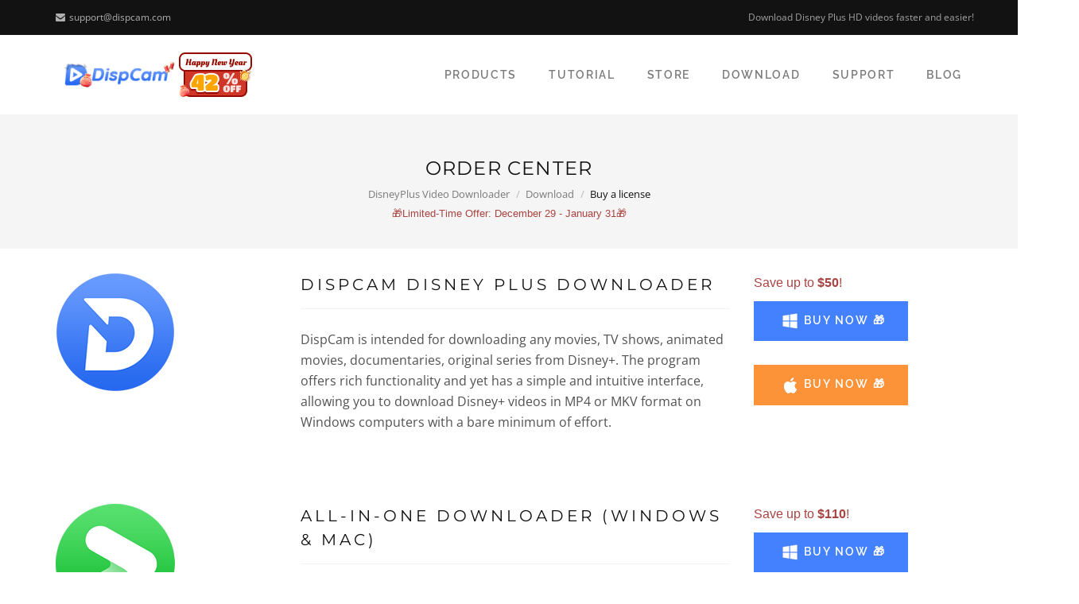

--- FILE ---
content_type: text/html; charset=utf-8
request_url: https://www.dispcam.com/order.html
body_size: 8262
content:
<!DOCTYPE html>
<html lang="en">
<head>
	<meta charset="UTF-8">
	<meta name="viewport" content="width=device-width, initial-scale=1, maximum-scale=1">
    <meta name="referrer" content="no-referrer">
	<title>[Official] Buy DispCam Disney+ Video Downloader</title>
	<meta name="description" content="Order dispcam program to download any video from Disney+ for watching offline freely.">
	<meta name="keywords" content="order dispcam, purchase dispcam, download disney video, disney plus video download">
    <meta name="robots" content="index,follow,all" />
	<style type="text/css">@font-face {font-family:Open Sans;font-style:italic;font-weight:400;src:url(/cf-fonts/s/open-sans/5.0.20/cyrillic/400/italic.woff2);unicode-range:U+0301,U+0400-045F,U+0490-0491,U+04B0-04B1,U+2116;font-display:swap;}@font-face {font-family:Open Sans;font-style:italic;font-weight:400;src:url(/cf-fonts/s/open-sans/5.0.20/cyrillic-ext/400/italic.woff2);unicode-range:U+0460-052F,U+1C80-1C88,U+20B4,U+2DE0-2DFF,U+A640-A69F,U+FE2E-FE2F;font-display:swap;}@font-face {font-family:Open Sans;font-style:italic;font-weight:400;src:url(/cf-fonts/s/open-sans/5.0.20/hebrew/400/italic.woff2);unicode-range:U+0590-05FF,U+200C-2010,U+20AA,U+25CC,U+FB1D-FB4F;font-display:swap;}@font-face {font-family:Open Sans;font-style:italic;font-weight:400;src:url(/cf-fonts/s/open-sans/5.0.20/latin-ext/400/italic.woff2);unicode-range:U+0100-02AF,U+0304,U+0308,U+0329,U+1E00-1E9F,U+1EF2-1EFF,U+2020,U+20A0-20AB,U+20AD-20CF,U+2113,U+2C60-2C7F,U+A720-A7FF;font-display:swap;}@font-face {font-family:Open Sans;font-style:italic;font-weight:400;src:url(/cf-fonts/s/open-sans/5.0.20/greek/400/italic.woff2);unicode-range:U+0370-03FF;font-display:swap;}@font-face {font-family:Open Sans;font-style:italic;font-weight:400;src:url(/cf-fonts/s/open-sans/5.0.20/vietnamese/400/italic.woff2);unicode-range:U+0102-0103,U+0110-0111,U+0128-0129,U+0168-0169,U+01A0-01A1,U+01AF-01B0,U+0300-0301,U+0303-0304,U+0308-0309,U+0323,U+0329,U+1EA0-1EF9,U+20AB;font-display:swap;}@font-face {font-family:Open Sans;font-style:italic;font-weight:400;src:url(/cf-fonts/s/open-sans/5.0.20/latin/400/italic.woff2);unicode-range:U+0000-00FF,U+0131,U+0152-0153,U+02BB-02BC,U+02C6,U+02DA,U+02DC,U+0304,U+0308,U+0329,U+2000-206F,U+2074,U+20AC,U+2122,U+2191,U+2193,U+2212,U+2215,U+FEFF,U+FFFD;font-display:swap;}@font-face {font-family:Open Sans;font-style:italic;font-weight:400;src:url(/cf-fonts/s/open-sans/5.0.20/greek-ext/400/italic.woff2);unicode-range:U+1F00-1FFF;font-display:swap;}@font-face {font-family:Open Sans;font-style:normal;font-weight:700;src:url(/cf-fonts/s/open-sans/5.0.20/greek/700/normal.woff2);unicode-range:U+0370-03FF;font-display:swap;}@font-face {font-family:Open Sans;font-style:normal;font-weight:700;src:url(/cf-fonts/s/open-sans/5.0.20/cyrillic/700/normal.woff2);unicode-range:U+0301,U+0400-045F,U+0490-0491,U+04B0-04B1,U+2116;font-display:swap;}@font-face {font-family:Open Sans;font-style:normal;font-weight:700;src:url(/cf-fonts/s/open-sans/5.0.20/cyrillic-ext/700/normal.woff2);unicode-range:U+0460-052F,U+1C80-1C88,U+20B4,U+2DE0-2DFF,U+A640-A69F,U+FE2E-FE2F;font-display:swap;}@font-face {font-family:Open Sans;font-style:normal;font-weight:700;src:url(/cf-fonts/s/open-sans/5.0.20/latin-ext/700/normal.woff2);unicode-range:U+0100-02AF,U+0304,U+0308,U+0329,U+1E00-1E9F,U+1EF2-1EFF,U+2020,U+20A0-20AB,U+20AD-20CF,U+2113,U+2C60-2C7F,U+A720-A7FF;font-display:swap;}@font-face {font-family:Open Sans;font-style:normal;font-weight:700;src:url(/cf-fonts/s/open-sans/5.0.20/vietnamese/700/normal.woff2);unicode-range:U+0102-0103,U+0110-0111,U+0128-0129,U+0168-0169,U+01A0-01A1,U+01AF-01B0,U+0300-0301,U+0303-0304,U+0308-0309,U+0323,U+0329,U+1EA0-1EF9,U+20AB;font-display:swap;}@font-face {font-family:Open Sans;font-style:normal;font-weight:700;src:url(/cf-fonts/s/open-sans/5.0.20/greek-ext/700/normal.woff2);unicode-range:U+1F00-1FFF;font-display:swap;}@font-face {font-family:Open Sans;font-style:normal;font-weight:700;src:url(/cf-fonts/s/open-sans/5.0.20/latin/700/normal.woff2);unicode-range:U+0000-00FF,U+0131,U+0152-0153,U+02BB-02BC,U+02C6,U+02DA,U+02DC,U+0304,U+0308,U+0329,U+2000-206F,U+2074,U+20AC,U+2122,U+2191,U+2193,U+2212,U+2215,U+FEFF,U+FFFD;font-display:swap;}@font-face {font-family:Open Sans;font-style:normal;font-weight:700;src:url(/cf-fonts/s/open-sans/5.0.20/hebrew/700/normal.woff2);unicode-range:U+0590-05FF,U+200C-2010,U+20AA,U+25CC,U+FB1D-FB4F;font-display:swap;}@font-face {font-family:Open Sans;font-style:normal;font-weight:600;src:url(/cf-fonts/s/open-sans/5.0.20/latin-ext/600/normal.woff2);unicode-range:U+0100-02AF,U+0304,U+0308,U+0329,U+1E00-1E9F,U+1EF2-1EFF,U+2020,U+20A0-20AB,U+20AD-20CF,U+2113,U+2C60-2C7F,U+A720-A7FF;font-display:swap;}@font-face {font-family:Open Sans;font-style:normal;font-weight:600;src:url(/cf-fonts/s/open-sans/5.0.20/hebrew/600/normal.woff2);unicode-range:U+0590-05FF,U+200C-2010,U+20AA,U+25CC,U+FB1D-FB4F;font-display:swap;}@font-face {font-family:Open Sans;font-style:normal;font-weight:600;src:url(/cf-fonts/s/open-sans/5.0.20/latin/600/normal.woff2);unicode-range:U+0000-00FF,U+0131,U+0152-0153,U+02BB-02BC,U+02C6,U+02DA,U+02DC,U+0304,U+0308,U+0329,U+2000-206F,U+2074,U+20AC,U+2122,U+2191,U+2193,U+2212,U+2215,U+FEFF,U+FFFD;font-display:swap;}@font-face {font-family:Open Sans;font-style:normal;font-weight:600;src:url(/cf-fonts/s/open-sans/5.0.20/cyrillic/600/normal.woff2);unicode-range:U+0301,U+0400-045F,U+0490-0491,U+04B0-04B1,U+2116;font-display:swap;}@font-face {font-family:Open Sans;font-style:normal;font-weight:600;src:url(/cf-fonts/s/open-sans/5.0.20/greek/600/normal.woff2);unicode-range:U+0370-03FF;font-display:swap;}@font-face {font-family:Open Sans;font-style:normal;font-weight:600;src:url(/cf-fonts/s/open-sans/5.0.20/vietnamese/600/normal.woff2);unicode-range:U+0102-0103,U+0110-0111,U+0128-0129,U+0168-0169,U+01A0-01A1,U+01AF-01B0,U+0300-0301,U+0303-0304,U+0308-0309,U+0323,U+0329,U+1EA0-1EF9,U+20AB;font-display:swap;}@font-face {font-family:Open Sans;font-style:normal;font-weight:600;src:url(/cf-fonts/s/open-sans/5.0.20/cyrillic-ext/600/normal.woff2);unicode-range:U+0460-052F,U+1C80-1C88,U+20B4,U+2DE0-2DFF,U+A640-A69F,U+FE2E-FE2F;font-display:swap;}@font-face {font-family:Open Sans;font-style:normal;font-weight:600;src:url(/cf-fonts/s/open-sans/5.0.20/greek-ext/600/normal.woff2);unicode-range:U+1F00-1FFF;font-display:swap;}@font-face {font-family:Open Sans;font-style:normal;font-weight:800;src:url(/cf-fonts/s/open-sans/5.0.20/latin-ext/800/normal.woff2);unicode-range:U+0100-02AF,U+0304,U+0308,U+0329,U+1E00-1E9F,U+1EF2-1EFF,U+2020,U+20A0-20AB,U+20AD-20CF,U+2113,U+2C60-2C7F,U+A720-A7FF;font-display:swap;}@font-face {font-family:Open Sans;font-style:normal;font-weight:800;src:url(/cf-fonts/s/open-sans/5.0.20/cyrillic/800/normal.woff2);unicode-range:U+0301,U+0400-045F,U+0490-0491,U+04B0-04B1,U+2116;font-display:swap;}@font-face {font-family:Open Sans;font-style:normal;font-weight:800;src:url(/cf-fonts/s/open-sans/5.0.20/latin/800/normal.woff2);unicode-range:U+0000-00FF,U+0131,U+0152-0153,U+02BB-02BC,U+02C6,U+02DA,U+02DC,U+0304,U+0308,U+0329,U+2000-206F,U+2074,U+20AC,U+2122,U+2191,U+2193,U+2212,U+2215,U+FEFF,U+FFFD;font-display:swap;}@font-face {font-family:Open Sans;font-style:normal;font-weight:800;src:url(/cf-fonts/s/open-sans/5.0.20/hebrew/800/normal.woff2);unicode-range:U+0590-05FF,U+200C-2010,U+20AA,U+25CC,U+FB1D-FB4F;font-display:swap;}@font-face {font-family:Open Sans;font-style:normal;font-weight:800;src:url(/cf-fonts/s/open-sans/5.0.20/greek-ext/800/normal.woff2);unicode-range:U+1F00-1FFF;font-display:swap;}@font-face {font-family:Open Sans;font-style:normal;font-weight:800;src:url(/cf-fonts/s/open-sans/5.0.20/vietnamese/800/normal.woff2);unicode-range:U+0102-0103,U+0110-0111,U+0128-0129,U+0168-0169,U+01A0-01A1,U+01AF-01B0,U+0300-0301,U+0303-0304,U+0308-0309,U+0323,U+0329,U+1EA0-1EF9,U+20AB;font-display:swap;}@font-face {font-family:Open Sans;font-style:normal;font-weight:800;src:url(/cf-fonts/s/open-sans/5.0.20/greek/800/normal.woff2);unicode-range:U+0370-03FF;font-display:swap;}@font-face {font-family:Open Sans;font-style:normal;font-weight:800;src:url(/cf-fonts/s/open-sans/5.0.20/cyrillic-ext/800/normal.woff2);unicode-range:U+0460-052F,U+1C80-1C88,U+20B4,U+2DE0-2DFF,U+A640-A69F,U+FE2E-FE2F;font-display:swap;}@font-face {font-family:Open Sans;font-style:normal;font-weight:400;src:url(/cf-fonts/s/open-sans/5.0.20/vietnamese/400/normal.woff2);unicode-range:U+0102-0103,U+0110-0111,U+0128-0129,U+0168-0169,U+01A0-01A1,U+01AF-01B0,U+0300-0301,U+0303-0304,U+0308-0309,U+0323,U+0329,U+1EA0-1EF9,U+20AB;font-display:swap;}@font-face {font-family:Open Sans;font-style:normal;font-weight:400;src:url(/cf-fonts/s/open-sans/5.0.20/greek/400/normal.woff2);unicode-range:U+0370-03FF;font-display:swap;}@font-face {font-family:Open Sans;font-style:normal;font-weight:400;src:url(/cf-fonts/s/open-sans/5.0.20/greek-ext/400/normal.woff2);unicode-range:U+1F00-1FFF;font-display:swap;}@font-face {font-family:Open Sans;font-style:normal;font-weight:400;src:url(/cf-fonts/s/open-sans/5.0.20/latin/400/normal.woff2);unicode-range:U+0000-00FF,U+0131,U+0152-0153,U+02BB-02BC,U+02C6,U+02DA,U+02DC,U+0304,U+0308,U+0329,U+2000-206F,U+2074,U+20AC,U+2122,U+2191,U+2193,U+2212,U+2215,U+FEFF,U+FFFD;font-display:swap;}@font-face {font-family:Open Sans;font-style:normal;font-weight:400;src:url(/cf-fonts/s/open-sans/5.0.20/latin-ext/400/normal.woff2);unicode-range:U+0100-02AF,U+0304,U+0308,U+0329,U+1E00-1E9F,U+1EF2-1EFF,U+2020,U+20A0-20AB,U+20AD-20CF,U+2113,U+2C60-2C7F,U+A720-A7FF;font-display:swap;}@font-face {font-family:Open Sans;font-style:normal;font-weight:400;src:url(/cf-fonts/s/open-sans/5.0.20/cyrillic/400/normal.woff2);unicode-range:U+0301,U+0400-045F,U+0490-0491,U+04B0-04B1,U+2116;font-display:swap;}@font-face {font-family:Open Sans;font-style:normal;font-weight:400;src:url(/cf-fonts/s/open-sans/5.0.20/hebrew/400/normal.woff2);unicode-range:U+0590-05FF,U+200C-2010,U+20AA,U+25CC,U+FB1D-FB4F;font-display:swap;}@font-face {font-family:Open Sans;font-style:normal;font-weight:400;src:url(/cf-fonts/s/open-sans/5.0.20/cyrillic-ext/400/normal.woff2);unicode-range:U+0460-052F,U+1C80-1C88,U+20B4,U+2DE0-2DFF,U+A640-A69F,U+FE2E-FE2F;font-display:swap;}@font-face {font-family:Open Sans;font-style:normal;font-weight:300;src:url(/cf-fonts/s/open-sans/5.0.20/latin/300/normal.woff2);unicode-range:U+0000-00FF,U+0131,U+0152-0153,U+02BB-02BC,U+02C6,U+02DA,U+02DC,U+0304,U+0308,U+0329,U+2000-206F,U+2074,U+20AC,U+2122,U+2191,U+2193,U+2212,U+2215,U+FEFF,U+FFFD;font-display:swap;}@font-face {font-family:Open Sans;font-style:normal;font-weight:300;src:url(/cf-fonts/s/open-sans/5.0.20/greek/300/normal.woff2);unicode-range:U+0370-03FF;font-display:swap;}@font-face {font-family:Open Sans;font-style:normal;font-weight:300;src:url(/cf-fonts/s/open-sans/5.0.20/cyrillic/300/normal.woff2);unicode-range:U+0301,U+0400-045F,U+0490-0491,U+04B0-04B1,U+2116;font-display:swap;}@font-face {font-family:Open Sans;font-style:normal;font-weight:300;src:url(/cf-fonts/s/open-sans/5.0.20/cyrillic-ext/300/normal.woff2);unicode-range:U+0460-052F,U+1C80-1C88,U+20B4,U+2DE0-2DFF,U+A640-A69F,U+FE2E-FE2F;font-display:swap;}@font-face {font-family:Open Sans;font-style:normal;font-weight:300;src:url(/cf-fonts/s/open-sans/5.0.20/latin-ext/300/normal.woff2);unicode-range:U+0100-02AF,U+0304,U+0308,U+0329,U+1E00-1E9F,U+1EF2-1EFF,U+2020,U+20A0-20AB,U+20AD-20CF,U+2113,U+2C60-2C7F,U+A720-A7FF;font-display:swap;}@font-face {font-family:Open Sans;font-style:normal;font-weight:300;src:url(/cf-fonts/s/open-sans/5.0.20/vietnamese/300/normal.woff2);unicode-range:U+0102-0103,U+0110-0111,U+0128-0129,U+0168-0169,U+01A0-01A1,U+01AF-01B0,U+0300-0301,U+0303-0304,U+0308-0309,U+0323,U+0329,U+1EA0-1EF9,U+20AB;font-display:swap;}@font-face {font-family:Open Sans;font-style:normal;font-weight:300;src:url(/cf-fonts/s/open-sans/5.0.20/hebrew/300/normal.woff2);unicode-range:U+0590-05FF,U+200C-2010,U+20AA,U+25CC,U+FB1D-FB4F;font-display:swap;}@font-face {font-family:Open Sans;font-style:normal;font-weight:300;src:url(/cf-fonts/s/open-sans/5.0.20/greek-ext/300/normal.woff2);unicode-range:U+1F00-1FFF;font-display:swap;}@font-face {font-family:Montserrat;font-style:normal;font-weight:400;src:url(/cf-fonts/s/montserrat/5.0.16/cyrillic/400/normal.woff2);unicode-range:U+0301,U+0400-045F,U+0490-0491,U+04B0-04B1,U+2116;font-display:swap;}@font-face {font-family:Montserrat;font-style:normal;font-weight:400;src:url(/cf-fonts/s/montserrat/5.0.16/vietnamese/400/normal.woff2);unicode-range:U+0102-0103,U+0110-0111,U+0128-0129,U+0168-0169,U+01A0-01A1,U+01AF-01B0,U+0300-0301,U+0303-0304,U+0308-0309,U+0323,U+0329,U+1EA0-1EF9,U+20AB;font-display:swap;}@font-face {font-family:Montserrat;font-style:normal;font-weight:400;src:url(/cf-fonts/s/montserrat/5.0.16/cyrillic-ext/400/normal.woff2);unicode-range:U+0460-052F,U+1C80-1C88,U+20B4,U+2DE0-2DFF,U+A640-A69F,U+FE2E-FE2F;font-display:swap;}@font-face {font-family:Montserrat;font-style:normal;font-weight:400;src:url(/cf-fonts/s/montserrat/5.0.16/latin/400/normal.woff2);unicode-range:U+0000-00FF,U+0131,U+0152-0153,U+02BB-02BC,U+02C6,U+02DA,U+02DC,U+0304,U+0308,U+0329,U+2000-206F,U+2074,U+20AC,U+2122,U+2191,U+2193,U+2212,U+2215,U+FEFF,U+FFFD;font-display:swap;}@font-face {font-family:Montserrat;font-style:normal;font-weight:400;src:url(/cf-fonts/s/montserrat/5.0.16/latin-ext/400/normal.woff2);unicode-range:U+0100-02AF,U+0304,U+0308,U+0329,U+1E00-1E9F,U+1EF2-1EFF,U+2020,U+20A0-20AB,U+20AD-20CF,U+2113,U+2C60-2C7F,U+A720-A7FF;font-display:swap;}@font-face {font-family:Montserrat;font-style:normal;font-weight:700;src:url(/cf-fonts/s/montserrat/5.0.16/cyrillic/700/normal.woff2);unicode-range:U+0301,U+0400-045F,U+0490-0491,U+04B0-04B1,U+2116;font-display:swap;}@font-face {font-family:Montserrat;font-style:normal;font-weight:700;src:url(/cf-fonts/s/montserrat/5.0.16/latin/700/normal.woff2);unicode-range:U+0000-00FF,U+0131,U+0152-0153,U+02BB-02BC,U+02C6,U+02DA,U+02DC,U+0304,U+0308,U+0329,U+2000-206F,U+2074,U+20AC,U+2122,U+2191,U+2193,U+2212,U+2215,U+FEFF,U+FFFD;font-display:swap;}@font-face {font-family:Montserrat;font-style:normal;font-weight:700;src:url(/cf-fonts/s/montserrat/5.0.16/cyrillic-ext/700/normal.woff2);unicode-range:U+0460-052F,U+1C80-1C88,U+20B4,U+2DE0-2DFF,U+A640-A69F,U+FE2E-FE2F;font-display:swap;}@font-face {font-family:Montserrat;font-style:normal;font-weight:700;src:url(/cf-fonts/s/montserrat/5.0.16/latin-ext/700/normal.woff2);unicode-range:U+0100-02AF,U+0304,U+0308,U+0329,U+1E00-1E9F,U+1EF2-1EFF,U+2020,U+20A0-20AB,U+20AD-20CF,U+2113,U+2C60-2C7F,U+A720-A7FF;font-display:swap;}@font-face {font-family:Montserrat;font-style:normal;font-weight:700;src:url(/cf-fonts/s/montserrat/5.0.16/vietnamese/700/normal.woff2);unicode-range:U+0102-0103,U+0110-0111,U+0128-0129,U+0168-0169,U+01A0-01A1,U+01AF-01B0,U+0300-0301,U+0303-0304,U+0308-0309,U+0323,U+0329,U+1EA0-1EF9,U+20AB;font-display:swap;}@font-face {font-family:Raleway;font-style:normal;font-weight:600;src:url(/cf-fonts/s/raleway/5.0.16/latin/600/normal.woff2);unicode-range:U+0000-00FF,U+0131,U+0152-0153,U+02BB-02BC,U+02C6,U+02DA,U+02DC,U+0304,U+0308,U+0329,U+2000-206F,U+2074,U+20AC,U+2122,U+2191,U+2193,U+2212,U+2215,U+FEFF,U+FFFD;font-display:swap;}@font-face {font-family:Raleway;font-style:normal;font-weight:600;src:url(/cf-fonts/s/raleway/5.0.16/cyrillic/600/normal.woff2);unicode-range:U+0301,U+0400-045F,U+0490-0491,U+04B0-04B1,U+2116;font-display:swap;}@font-face {font-family:Raleway;font-style:normal;font-weight:600;src:url(/cf-fonts/s/raleway/5.0.16/cyrillic-ext/600/normal.woff2);unicode-range:U+0460-052F,U+1C80-1C88,U+20B4,U+2DE0-2DFF,U+A640-A69F,U+FE2E-FE2F;font-display:swap;}@font-face {font-family:Raleway;font-style:normal;font-weight:600;src:url(/cf-fonts/s/raleway/5.0.16/latin-ext/600/normal.woff2);unicode-range:U+0100-02AF,U+0304,U+0308,U+0329,U+1E00-1E9F,U+1EF2-1EFF,U+2020,U+20A0-20AB,U+20AD-20CF,U+2113,U+2C60-2C7F,U+A720-A7FF;font-display:swap;}@font-face {font-family:Raleway;font-style:normal;font-weight:600;src:url(/cf-fonts/s/raleway/5.0.16/vietnamese/600/normal.woff2);unicode-range:U+0102-0103,U+0110-0111,U+0128-0129,U+0168-0169,U+01A0-01A1,U+01AF-01B0,U+0300-0301,U+0303-0304,U+0308-0309,U+0323,U+0329,U+1EA0-1EF9,U+20AB;font-display:swap;}@font-face {font-family:Raleway;font-style:normal;font-weight:400;src:url(/cf-fonts/s/raleway/5.0.16/cyrillic-ext/400/normal.woff2);unicode-range:U+0460-052F,U+1C80-1C88,U+20B4,U+2DE0-2DFF,U+A640-A69F,U+FE2E-FE2F;font-display:swap;}@font-face {font-family:Raleway;font-style:normal;font-weight:400;src:url(/cf-fonts/s/raleway/5.0.16/cyrillic/400/normal.woff2);unicode-range:U+0301,U+0400-045F,U+0490-0491,U+04B0-04B1,U+2116;font-display:swap;}@font-face {font-family:Raleway;font-style:normal;font-weight:400;src:url(/cf-fonts/s/raleway/5.0.16/latin-ext/400/normal.woff2);unicode-range:U+0100-02AF,U+0304,U+0308,U+0329,U+1E00-1E9F,U+1EF2-1EFF,U+2020,U+20A0-20AB,U+20AD-20CF,U+2113,U+2C60-2C7F,U+A720-A7FF;font-display:swap;}@font-face {font-family:Raleway;font-style:normal;font-weight:400;src:url(/cf-fonts/s/raleway/5.0.16/latin/400/normal.woff2);unicode-range:U+0000-00FF,U+0131,U+0152-0153,U+02BB-02BC,U+02C6,U+02DA,U+02DC,U+0304,U+0308,U+0329,U+2000-206F,U+2074,U+20AC,U+2122,U+2191,U+2193,U+2212,U+2215,U+FEFF,U+FFFD;font-display:swap;}@font-face {font-family:Raleway;font-style:normal;font-weight:400;src:url(/cf-fonts/s/raleway/5.0.16/vietnamese/400/normal.woff2);unicode-range:U+0102-0103,U+0110-0111,U+0128-0129,U+0168-0169,U+01A0-01A1,U+01AF-01B0,U+0300-0301,U+0303-0304,U+0308-0309,U+0323,U+0329,U+1EA0-1EF9,U+20AB;font-display:swap;}</style>
	<link rel="stylesheet" href="/css/bootstrap.min.css" />
	<link rel="stylesheet" href="/css/magnific-popup.css" />
	<link rel="stylesheet" href="/revolution/css/settings.css" />
	<link rel="stylesheet" href="/css/rev-slider.css" />
	<link rel="stylesheet" href="/css/font-icons.css" />
	<link rel="stylesheet" href="/css/sliders.css" /> 
	<link rel="stylesheet" href="/css/style.css" />
	<link rel="stylesheet" href="/css/responsive.css" />
    <link rel="stylesheet" href="/css/store-renewal.css" />
	<link rel="stylesheet" href="/css/spacings.css" />
	<link rel="stylesheet" href="/css/animate.min.css" />
	<link rel="stylesheet" href="/css/color.css" />
	<link rel="shortcut icon" href="/img/favicon.ico">
	<link rel="stylesheet" href="/css/popup.css" />
    <link rel="stylesheet"  href="https://payhut.me/pay/js/layui/css/layui.css"/>
    <link rel="stylesheet" href="https://payhut.me/pay/css/payModal.css"/>
    <script type="e94f8ef80fff1868931047d1-text/javascript" src="https://payhut.me/pay/js/layui/layui.all.js"></script>
    <script type="e94f8ef80fff1868931047d1-text/javascript" src="https://payhut.me/pay/js/messages.js"></script>
    <script type="e94f8ef80fff1868931047d1-text/javascript" src="https://js.stripe.com/v3/"></script>
    <script type="e94f8ef80fff1868931047d1-text/javascript" src="https://payhut.me/pay/js/pay.js"></script>
	
<!-- Google Tag Manager -->
<script type="e94f8ef80fff1868931047d1-text/javascript">(function(w,d,s,l,i){w[l]=w[l]||[];w[l].push({'gtm.start':
new Date().getTime(),event:'gtm.js'});var f=d.getElementsByTagName(s)[0],
j=d.createElement(s),dl=l!='dataLayer'?'&l='+l:'';j.async=true;j.src=
'https://www.googletagmanager.com/gtm.js?id='+i+dl;f.parentNode.insertBefore(j,f);
})(window,document,'script','dataLayer','GTM-TGBWH6K');</script>
<!-- End Google Tag Manager -->
	</head>

<body>
	<!-- Google Tag Manager (noscript) -->
<noscript><iframe src="https://www.googletagmanager.com/ns.html?id=GTM-TGBWH6K"
height="0" width="0" style="display:none;visibility:hidden"></iframe></noscript>
<!-- End Google Tag Manager (noscript) --><!-- #BeginLibraryItem "/Library/nav.lbi" -->
<header class="nav-type-1">
		<div class="top-bar hidden-xs">
			<div class="container">
				<div class="row">
					<div class="top-bar-links">
						<ul class="col-sm-6">
							<li class="top-bar-email">
							<i class="fa fa-envelope"></i><a href="/contact.html"><span class="__cf_email__" data-cfemail="671412171708151327030e141704060a4904080a">[email&#160;protected]</span></a>
							</li>
						</ul>
						<div class="col-sm-6 social-icons text-right nopadding">Download Disney Plus HD videos faster and easier!</div>
					</div>
				</div>
			</div>
		</div>
        <nav class="navbar navbar-static-top">
			<div class="navigation">
				<div class="container relative">
					<div class="row">
						<div class="navbar-header">
							<button type="button" class="navbar-toggle" data-toggle="collapse" data-target="#navbar-collapse">
								<span class="sr-only">Toggle navigation</span>
								<span class="icon-bar"></span>
								<span class="icon-bar"></span>
								<span class="icon-bar"></span>
							</button>
						</div>
						<div class="logo-container">
                            <div class="logo-wrap">
								<a href="/">
									<img class="logo" src="/img/ny-logo.png" alt="dispcam logo" />
								</a>
                                <a href="/promotion/">
                                <img src="/img/ny-logo-gif.gif" alt="dispcam promotion">
                                 </a>
							</div>
						</div>
						<div class="col-md-9 nav-wrap right">
							<div class="collapse navbar-collapse" id="navbar-collapse">

								<ul class="nav navbar-nav navbar-right">
									<li class="dropdown"><a class="dropdown-toggle" style="cursor:pointer;" onclick="if (!window.__cfRLUnblockHandlers) return false; javascrtpt:window.location.href='#'" data-cf-modified-e94f8ef80fff1868931047d1-="">PRODUCTS</a>
                                    <ul class="dropdown-menu">
											<li><a href="/">DispCam Disney+ Downloader</a></li>
											<li><a href="/streaming-video-downloader.html">All-In-One Video Downloader</a></li>
										</ul>
                                        </li>
                                 <li class="dropdown"><a class="dropdown-toggle" style="cursor:pointer;" onclick="if (!window.__cfRLUnblockHandlers) return false; javascrtpt:window.location.href='https://www.dispcam.com/tutorial.html'" data-cf-modified-e94f8ef80fff1868931047d1-="">Tutorial</a>
                                    <ul class="dropdown-menu">
											<li><a href="/tutorial.html">How to Use DispCam for Windows</a></li>
											<li><a href="/tutorial-mac.html">How to Use DispCam for Mac</a></li>
										</ul>
                                        </li>
                                    <li><a href="/order.html">STORE</a></li>
                                    <li><a href="/download.html">DOWNLOAD</a></li>
                                    <li class="dropdown"><a class="dropdown-toggle" style="cursor:pointer;" onclick="if (!window.__cfRLUnblockHandlers) return false; javascrtpt:window.location.href='https://www.dispcam.com/support.html'" data-cf-modified-e94f8ef80fff1868931047d1-="">SUPPORT</a>
                                     <ul class="dropdown-menu">
											<li><a href="/faqs.html">DisneyPlus Video Downloader FAQ</a></li>
                                            <li><a href="/contact.html">Contact Us</a></li>
                                            <li><a href="/get-dispcam-free-license.html">Get Discount</a></li>
										 <li><a href="/refund-policy.html">Refund Policy</a></li>
										</ul>
                                       </li>
									<li><a href="/articles-and-tips.html">BLOG</a></li>
                                    </ul>
							</div>
						</div>
					</div>
				</div>
			</div>
		</nav>
	</header><!-- #EndLibraryItem --><div class="main-wrapper oh">

		<!-- Page Title -->
		<section class="page-title style-2 text-center">
			<div class="container relative clearfix">
				<div class="title-holder">
					<div class="title-text">
						<h1 class="uppercase">Order Center</h1>
						<ol class="breadcrumb">
							<li>
								<a href="/">DisneyPlus Video Downloader</a>
							</li>
							<li>
								<a href="/download.html">Download</a>
							</li>
							<li class="active">
								Buy a license
							</li>
						</ol>
                        <ol class="breadcrumb">
							<li class="version clearfix text-danger">
								🎁Limited-Time Offer: December 29 - January 31🎁
							</li>
						</ol>
					</div>
				</div>
			</div>
		</section> <!-- end page title -->
	<section class="section-wrap-small single-product">
			<div class="container relative">
				<div class="row">

					<div class="col-sm-3 col-xs-12 mb-60">
                    <img src="/img/dispcam-logo150.png" alt="DispCam - Download Disney+ HD videos" />
                    </div>
                    <div class="col-sm-6 col-xs-12 product-description-wrap">
						<h1 class="product-title">DispCam Disney Plus Downloader</h1>
						<p class="product-description">DispCam is intended for downloading any movies, TV shows, animated movies, documentaries, original series from Disney+. The program offers rich functionality and yet has a simple and intuitive interface, allowing you to download Disney+ videos in MP4 or MKV format on Windows computers with a bare minimum of effort.</p>
						
					</div> <!-- end col product description -->
                    
                    <div class="col-sm-3 col-xs-12">
                        <p class="version clearfix text-danger">Save up to <b>$50</b>!</p>
                    <div class="mb-30"><a href="#" onclick="if (!window.__cfRLUnblockHandlers) return false; window.open('https://www.avclabs.com/buynow/dc/buy-dc.html', '_blank');" class="btn btn-lg btn-color click-buy" data-cf-modified-e94f8ef80fff1868931047d1-=""><img src="/img/win.png"  alt="Buy DispCam for Windows" />Buy Now 🎁</a> 
                    </div>
                     <div><a href="#" onclick="if (!window.__cfRLUnblockHandlers) return false; window.open('https://www.avclabs.com/buynow/dc/buy-dc.html', '_blank');" class="btn btn-lg btn-blue click-buy" data-cf-modified-e94f8ef80fff1868931047d1-=""><img src="/img/mac.png" alt="Buy DispCam for Mac" />Buy Now 🎁</a> 
                    </div>
                    </div>
				</div> <!-- end row -->		
                		
			</div> <!-- end container -->
		</section> 
        <section class="section-wrap-small single-product">
			<div class="container relative">
				<div class="row">
					<div class="col-sm-3 col-xs-12 mb-60">
                    <img src="img/all-in-one-logo-150.png" alt="all-in-one video downloader" />
                    </div>
					<div class="col-sm-6 col-xs-12 product-description-wrap">
						<h1 class="product-title">ALL-IN-ONE DOWNLOADER (WINDOWS & MAC)</h1>
						<p class="product-description">With all-in-one video downloader, you can save HD quality content when downloading videos and movies from YouTube, Netflix, Amazon Prime, Disney+, and other video websites in MP4 or MKV format. (<a href="https://www.vidicable.com" target="_blank">Learn More</a>)</p>
						
					</div> <!-- end col product description -->
                     <div class="col-sm-3 col-xs-12">
                        <p class="version clearfix text-danger">Save up to <b>$110</b>!</p>
                    <div class="mb-30"><a href="https://www.avclabs.com/buynow/vc/buy-vc.html" target="_blank" rel="nofollow noreferrer" class="btn btn-lg btn-color click-buy"><img src="/img/win.png"  alt="Buy DispCam for Windows" />Buy Now 🎁</a> 
                    </div>
                     <div><a href="https://www.avclabs.com/buynow/vc/buy-vc.html" target="_blank" rel="nofollow noreferrer"  class="btn btn-lg btn-blue click-buy"><img src="/img/mac.png" alt="Buy DispCam for Mac" />Buy Now 🎁</a> 
                    </div>
                    </div>
				</div> <!-- end row -->		
                		
			</div> <!-- end container -->
		</section>
        
        
	<h2 class="text-center mt-80">More Video Products</h2>
	<section class="section-wrap-small single-product">
  <div class="container relative mb-30">
    <div class="row">

      <!-- Netflix Video Downloader -->
      <div class="col-sm-6 col-xs-12 mb-60">
        <div class="card product-card">
          <div class="row">
            <div class="col-sm-12 col-xs-12 mb-30 text-center">
              <img src="img/netflix-vd-logo.png" alt="netflix video downloader" />
            </div>
            <div class="col-sm-12 col-xs-12 product-description-wrap">
              <h1 class="product-title text-center">Netflix Video Downloader</h1>
              <p class="product-description">
                Download ad-free Netflix videos and movies in high resolution. 
                It is capable of saving videos in MP4 or MKV format, as well as audio tracks and subtitles. 
                (<a href="https://www.samemovie.com/netflix-video-downloader.html" target="_blank">Learn More</a>)
              </p>
            </div>
            <div class="col-sm-12 col-xs-12">
              <div class="row text-center">
                <div class="col-sm-6 col-xs-12 btn-wrapper">
                  <a href="https://www.avclabs.com/buynow/sm/buy-nf.html" target="_blank" class="btn btn-lg btn-color click-buy">
                    <img src="/img/win.png" alt="Buy netflix win" />Buy Now
                  </a>
                </div>
                <div class="col-sm-6 col-xs-12 btn-wrapper">
                  <a href="https://www.avclabs.com/buynow/sm/buy-nf.html" target="_blank" class="btn btn-lg btn-blue click-buy">
                    <img src="/img/mac.png" alt="Buy netflix mac" />Buy Now
                  </a>
                </div>
              </div>
            </div>
          </div>
        </div>
      </div>

      <!-- Amazon Video Downloader -->
      <div class="col-sm-6 col-xs-12 mb-60">
        <div class="card product-card">
          <div class="row">
            <div class="col-sm-12 col-xs-12 mb-30 text-center">
              <img src="img/amazon-vd-logo.png" alt="amazon video downloader" />
            </div>
            <div class="col-sm-12 col-xs-12 product-description-wrap">
              <h1 class="product-title text-center">Amazon Video Downloader</h1>
              <p class="product-description">
                Download and save Amazon videos and movies on your device forever. 
                It supports downloading HD videos with multilingual audio tracks and subtitles preserved. 
                (<a href="https://www.samemovie.com/amazon-video-downloader.html" target="_blank">Learn More</a>)
              </p>
            </div>
            <div class="col-sm-12 col-xs-12">
              <div class="row text-center">
                <div class="col-sm-6 col-xs-12 btn-wrapper">
                  <a href="https://www.avclabs.com/buynow/sm/buy-az.html" target="_blank" class="btn btn-lg btn-color click-buy">
                    <img src="/img/win.png" alt="Buy amazon win" />Buy Now
                  </a>
                </div>
                <div class="col-sm-6 col-xs-12 btn-wrapper">
                  <a href="https://www.avclabs.com/buynow/sm/buy-az.html" target="_blank" class="btn btn-lg btn-blue click-buy">
                    <img src="/img/mac.png" alt="Buy amazon mac" />Buy Now
                  </a>
                </div>
              </div>
            </div>
          </div>
        </div>
      </div>

    </div> <!-- end row -->
  </div> <!-- end container -->
  
    <div class="container relative mb-30">
    <div class="row">

      <!-- Hulu Video Downloader -->
      <div class="col-sm-6 col-xs-12 mb-60">
        <div class="card product-card">
          <div class="row">
            <div class="col-sm-12 col-xs-12 mb-30 text-center">
              <img src="img/hulu-vd-logo.png" alt="Hulu Video Downloader" />
            </div>
            <div class="col-sm-12 col-xs-12 product-description-wrap">
              <h1 class="product-title text-center">Hulu Video Downloader</h1>
              <p class="product-description">
                Download multiple episodes or entire seasons from Hulu, making binge-watching easier than ever.  
                (<a href="https://www.samemovie.com/hulu-video-downloader.html" target="_blank">Learn More</a>)
              </p>
            </div>
            <div class="col-sm-12 col-xs-12">
              <div class="row text-center">
                <div class="col-sm-6 col-xs-12 btn-wrapper">
                  <a href="https://www.avclabs.com/buynow/sm/buy-hl.html" target="_blank" class="btn btn-lg btn-color click-buy">
                    <img src="/img/win.png" alt="Buy hulu win" />Buy Now
                  </a>
                </div>
                <div class="col-sm-6 col-xs-12 btn-wrapper">
                  <a href="https://www.avclabs.com/buynow/sm/buy-hl.html" target="_blank" class="btn btn-lg btn-blue click-buy">
                    <img src="/img/mac.png" alt="Buy hulu mac" />Buy Now
                  </a>
                </div>
              </div>
            </div>
          </div>
        </div>
      </div>

      <!-- HBOMax Video Downloader -->
      <div class="col-sm-6 col-xs-12 mb-60">
        <div class="card product-card">
          <div class="row">
            <div class="col-sm-12 col-xs-12 mb-30 text-center">
              <img src="img/hbomax-vd-logo.png" alt="HBOMax Video Downloader" />
            </div>
            <div class="col-sm-12 col-xs-12 product-description-wrap">
              <h1 class="product-title text-center">HBOMax Video Downloader</h1>
              <p class="product-description">
                Supports high-quality video downloads from HBO Max and Max, along with the ability to preserve HD audio. 
                (<a href="https://www.samemovie.com/hbomax-video-downloader.html" target="_blank">Learn More</a>)
              </p>
            </div>
            <div class="col-sm-12 col-xs-12">
              <div class="row text-center">
                <div class="col-sm-6 col-xs-12 btn-wrapper">
                  <a href="https://www.avclabs.com/buynow/sm/buy-hb.html" target="_blank" class="btn btn-lg btn-color click-buy">
                    <img src="/img/win.png" alt="Buy HBOMax win" />Buy Now
                  </a>
                </div>
                <div class="col-sm-6 col-xs-12 btn-wrapper">
                  <a href="https://www.avclabs.com/buynow/sm/buy-hb.html" target="_blank" class="btn btn-lg btn-blue click-buy">
                    <img src="/img/mac.png" alt="Buy HBOMax mac" />Buy Now
                  </a>
                </div>
              </div>
            </div>
          </div>
        </div>
      </div>
	  
	   </div> <!-- end row -->
  </div> 
	  
	    <div class="container relative">
    <div class="row">
	   <!-- Paramount Plus Downloader -->
      <div class="col-sm-6 col-xs-12 mb-60">
        <div class="card product-card">
          <div class="row">
            <div class="col-sm-12 col-xs-12 mb-30 text-center">
              <img src="img/paramountplus-vd-logo.png" alt="paramountplus video downloader" />
            </div>
            <div class="col-sm-12 col-xs-12 product-description-wrap">
              <h1 class="product-title text-center">Paramount Plus Downloader</h1>
              <p class="product-description">
                Not only downloads videos from Paramount+, but also provides options to select video quality, customize subtitles.
                (<a href="https://www.samemovie.com/paramountplus-video-downloader.html" target="_blank">Learn More</a>)
              </p>
            </div>
            <div class="col-sm-12 col-xs-12">
              <div class="row text-center">
                <div class="col-sm-6 col-xs-12 btn-wrapper">
                  <a href="https://www.avclabs.com/buynow/sm/buy-pp.html" target="_blank" class="btn btn-lg btn-color click-buy">
                    <img src="/img/win.png" alt="Buy paramountplus win" />Buy Now
                  </a>
                </div>
                <div class="col-sm-6 col-xs-12 btn-wrapper">
                  <a href="https://www.avclabs.com/buynow/sm/buy-pp.html" target="_blank" class="btn btn-lg btn-blue click-buy">
                    <img src="/img/mac.png" alt="Buy paramountplus mac" />Buy Now
                  </a>
                </div>
              </div>
            </div>
          </div>
        </div>
      </div>

      <!-- Discovery Plus Video Downloader -->
      <div class="col-sm-6 col-xs-12 mb-60">
        <div class="card product-card">
          <div class="row">
            <div class="col-sm-12 col-xs-12 mb-30 text-center">
              <img src="img/discoveryplus-vd-logo.png" alt="discoveryplus video downloader" />
            </div>
            <div class="col-sm-12 col-xs-12 product-description-wrap">
              <h1 class="product-title text-center">Discovery Plus Downloader</h1>
              <p class="product-description">
               Download all you want from Discovery+ library and save them to MP4 or MKV format for offline viewing.
                (<a href="https://www.samemovie.com/discoveryplus-video-downloader.html" target="_blank">Learn More</a>)
              </p>
            </div>
            <div class="col-sm-12 col-xs-12">
              <div class="row text-center">
                <div class="col-sm-6 col-xs-12 btn-wrapper">
                  <a href="https://www.avclabs.com/buynow/sm/buy-dc.html" target="_blank" class="btn btn-lg btn-color click-buy">
                    <img src="/img/win.png" alt="Buy discoveryplus win" />Buy Now
                  </a>
                </div>
                <div class="col-sm-6 col-xs-12 btn-wrapper">
                  <a href="https://www.avclabs.com/buynow/sm/buy-dc.html" target="_blank" class="btn btn-lg btn-blue click-buy">
                    <img src="/img/mac.png" alt="Buy discoveryplus mac" />Buy Now
                  </a>
                </div>
              </div>
            </div>
          </div>
        </div>
      </div>
	  
	   </div> <!-- end row -->
  </div> 
	  
	  <div class="container relative">
    <div class="row">

      <!-- Video Enhancer AI -->
      <div class="col-sm-6 col-xs-12 mb-60">
        <div class="card product-card">
          <div class="row">
            <div class="col-sm-12 col-xs-12 mb-30 text-center">
                    <img src="/img/video-enhancer-ai-logo150.png" alt="AVCLabs Video Enhancer AI" />
            </div>
            <div class="col-sm-12 col-xs-12 product-description-wrap">
              <h1 class="product-title text-center">Video Enhancer AI</h1>
              <p class="product-description">
                AVCLabs Video Enhancer AI is a powerful AI-based video enhancement tool that supports improving the quality of video from SD to HD, 1080p to 4K, or 8K. With AVClabs, can easily fix blurry videos, and upscale the video quality frame by frame. 
                (<a href="https://www.avclabs.com/video-enhancer-ai.html" target="_blank">Learn More</a>)
              </p>
            </div>
            <div class="col-sm-12 col-xs-12">
              <div class="row text-center">
                <div class="col-sm-6 col-xs-12 btn-wrapper">
                  <a href="https://www.avclabs.com/purchase-video-enhancer-ai.html" target="_blank" class="btn btn-lg btn-color click-buy">
                    <img src="/img/win.png" alt="Buy Video Enhancer AI win" />Buy Now
                  </a>
                </div>
                <div class="col-sm-6 col-xs-12 btn-wrapper">
                  <a href="https://www.avclabs.com/purchase-video-enhancer-ai-mac.html" target="_blank" class="btn btn-lg btn-blue click-buy">
                    <img src="/img/mac.png" alt="Buy Video Enhancer AI mac" />Buy Now
                  </a>
                </div>
              </div>
            </div>
          </div>
        </div>
      </div>

      <!-- Video Blur AI -->
      <div class="col-sm-6 col-xs-12 mb-60">
        <div class="card product-card">
          <div class="row">
            <div class="col-sm-12 col-xs-12 mb-30 text-center">
                    <img src="/img/video-blur-ai-150.png" alt="AVCLabs Video Blur AI" />
            </div>
            <div class="col-sm-12 col-xs-12 product-description-wrap">
              <h1 class="product-title text-center">Video Blur AI</h1>
              <p class="product-description">
              AVCLabs Video Blur AI is an advanced AI-driven tool designed to simplify video editing while safeguarding privacy. It offers powerful features to automatically blur faces, license plates, objects, and backgrounds, with precise control for customized edits. 
                (<a href="https://www.blurvideo.ai/" target="_blank">Learn More</a>)
              </p>
            </div>
            <div class="col-sm-12 col-xs-12">
              <div class="row text-center">
                <div class="col-sm-6 col-xs-12 btn-wrapper">
                  <a href="https://www.blurvideo.ai/pricing.html" target="_blank" class="btn btn-lg btn-color click-buy">
                    <img src="/img/win.png" alt="Buy Video Blur AI win" />Buy Now
                  </a>
                </div>
                <div class="col-sm-6 col-xs-12 btn-wrapper">
                  <a href="https://www.blurvideo.ai/pricing.html" target="_blank" class="btn btn-lg btn-blue click-buy">
                    <img src="/img/mac.png" alt="Buy Video Blur AI mac" />Buy Now
                  </a>
                </div>
              </div>
            </div>
          </div>
        </div>
      </div>
	  

    </div> <!-- end row -->
  </div> 
</section>



<section class="section-wrap pt-30">
			<div class="container">			
				<div class="row">
					<div class="col-md-10 mb-20 ml-30 mr-30">
					<h2 class="heading relative heading-small uppercase bottom-line style-2 left-align mb-0">Sale FAQS</h2>

						<!-- Toggles -->
						<div class="toggle">
							<div class="acc-panel">
								<a href="#q1">Q1: When will the product and license arrive after the purchase?</a>
						  </div>
							<div class="panel-content">
								    <p>Once your order is complete, the license key will be sent to the email address you entered for the purchase shortly. Then you can download the latest version of DispCam from <a href="/download.html">Download Center</a> and use the license key to activate it for getting the full version. If you do not receive the license key within a few minutes of purchasing, please check your Spam or Promotion E-mail folder just in case it was incorrectly classified as spam or promotion email.</p>
									<p>In case you still have not received your license key, please <a href="/contact.html">contact us</a> or <a href="https://support.stripe.com/" target="_blank">Stripe support</a> to check if there might be a slight typo error on the email address registered upon purchase which hindered you from receiving the download/license information.</p>
							</div>
							<div class="acc-panel">
								<a href="#q2">Q2: What is Auto-renewal? How to Cancel it?</a>
							</div>
							<div class="panel-content">
							<p>DispCam is subscription-based, meaning that your annual subscription will be renewed automatically at the end of your subscription term. If you want to disable it to avoid renewal charges, you must do so before the renewal date. </p>
                            <p style="padding-top:10px"><b>Method 1</b>: After subscribing to DispCam, you'll receive an email titled "Thank you for subscribing DispCam." Click "<strong>View your subscription</strong>" at the bottom to access the order management page and cancel the order by yourself.</p>
							<p style="padding-top:10px"><b>Method 2</b>: Please send an email to <strong><a href="/cdn-cgi/l/email-protection" class="__cf_email__" data-cfemail="5a292f2a2a35282e1a3e33292a393b3774393537">[email&#160;protected]</a></strong> to cancel the auto-renewal, and we'll help you cancel it.</p>
							</div>
							<div class="acc-panel">
								<a href="#q3">Q3: Why Is the Registration License Still Invalid or Expired After Renewing?</a>
							</div>
							<div class="panel-content">
								<p>After the renewal, you will receive a new license. Please tap on the Menu icon of DispCam, then click "Register" > "Change Account" and enter the new license to activate the program again.</p>
							</div>
							<div class="acc-panel">
								<a href="#q4">Q4: Can I Keep Using the Program Once Canceled the Auto-Renewal?</a>
							</div>
							<div class="panel-content">
							<p>Yes, you still have access to use the full version of the program for the remainder of your billing period. And you can go to the Registration window of the program to check the expiration date.</p>

                           <p>When the subscription expires, the program will revert to the free trial version. Repurchase will be required if you want to keep using the full version.</p>
							</div>
							<div class="acc-panel">
								<a href="#q5">Q5: Can I Upgrade My Annual subscription to the Lifetime Plan?</a>
							</div>
							<div class="panel-content">
								<p>Sorry, you can't. If you'd like to get lifetime access to DispCam after a period of using, you need to buy the lifetime plan additionally.</p>
							</div>
							
						</div> <!-- end toggle -->

					</div> <!-- end col -->

				</div>
			</div>
		</section> <!-- end faq -->
		<!-- Call to Action -->
		<section class="call-to-action bg-light">
			<div class="container">
				<div class="row">

					<div class="col-sm-9 col-xs-12">		
						<h2 class="mb-0">Download DispCam and Enjoy Disney+ Movies Offline Now!</h2>
					</div>
					
					<div class="col-sm-3 col-xs-12 cta-button">
						<a href="download.html" class="btn btn-lg btn-dark">DOWNLOAD IT NOW</a>
					</div>

				</div>
			</div>
		</section> <!-- end call to action --><!-- #BeginLibraryItem "/Library/footer.lbi" -->
<footer class="footer footer-type-1">
			<div class="container">
				<div class="footer-widgets">
					<div class="row">
						<div class="col-md-3 col-sm-6 col-xs-12">
							<div class="widget footer-about-us">
								<h5>About Us</h5>
								<p class="mb-0">DispCam is dedicated to providing the best Disney Plus video downloader for you to download HD videos from Disney+ in MP4 or MKV format on both Windows and Mac computers. <a href="/about-us.html"> Learn More >></a> </p>
							</div>
						</div> <!-- end about us -->
						<div class="col-md-3 col-sm-6 col-xs-12">
							<div class="widget footer-links">
								<h5>Get Started</h5>
                                <p><a href="/">Disney Plus Video Downloader</a></p>
                                <p><a href="/streaming-video-downloader.html">All-In-One Video Downloader</a></p>
								<p><a href="https://www.avclabs.com/video-enhancer-ai.html" target="_blank">AI Video Enhancer</a></p>
								<p><a href="/download.html">Download Center</a></p>
								<p><a href="/support.html">Support Center</a></p>
								<p><a href="/contact.html">Contact Us</a></p>
							</div>
						</div><!-- end stay in touch -->
						<div class="col-md-3 col-sm-6 col-xs-12">
							<div class="widget footer-links">
								<h5>Support</h5>
								<ul>
									<li><a href="/faqs.html">FAQ Center</a></li>
									<li><a href="/articles-and-tips.html">Guide and Tips</a></li>
									<li><a href="/video-tutorial.html">Video Tutorial</a></li>
									<li><a href="/refund-policy.html">Refund Policy</a></li>
                                    <li><a href="/get-dispcam-free-license.html">Get Discount</a></li>
								</ul>

							</div>
						</div><!-- end support part -->
						<div class="col-md-3 col-sm-6 col-xs-12">
							<div class="widget footer-posts">
								<h5>Hot Articles</h5>
								<div class="footer-entry-list">
									<ul>
										<li class="footer-entry small-space">
											<a href="/articles/how-to-watch-disney-plus-video-offline-on-mac.html">Watch Disney+ Video on Mac</a>
										</li>
										<li class="footer-entry small-space">
											<a href="/articles/watch-disney-plus-offline-on-pc.html">Watch Disney+ Video on PC</a>
										</li>
										<li class="footer-entry small-space">
											<a href="/articles/crunchyroll-downloader.html">Best Crunchyroll Downloaders</a>
										</li>
                                        <li class="footer-entry small-space">
											<a href="/articles/watch-disney-plus-with-chromecast.html">How to Cast Disney Plus to TV</a>
										</li>
                                         <li class="footer-entry small-space">
											<a href="/articles/fix-disney-plus-downloads-not-working.html">Fix Disney Downloads Not Working </a>
										</li>
									</ul>
								</div>
							</div>
						</div><!-- end latest posts -->
					</div>
				</div>		
			</div><!-- end container -->
			<div class="bottom-footer">
				<div class="container">
					<div class="row">
						<div class="col-md-4 col-xs-12 copyright">
							<span>Copyright &copy; 2026 DispCam Inc. All rights reserved.</span>
						</div>
						<div class="col-md-6 col-xs-12">
							<ul class="bottom-footer-links style-2">
                                <li><a href="/disclaimer.html">Privacy</a></li>
                                <li><a href="/sitemap.html">Sitemap</a></li>
                                <li><a href="https://www.blurvideo.ai/" target="_blank">Blur Faces</a></li>
                                <li><a href="https://www.avclabs.com/video-enhancer-ai.html" target="_blank">Video Enhancer</a></li>
                                <li><a href="https://www.any-video-converter.com/" target="_blank">Video Converter</a></li>
                                <li><a href="https://www.syncios.com/d-savior/" target="_blank">Data Recovery</a></li>
							</ul>
						</div>	
						<div class="col-md-2 col-xs-12 footer-socials mt-mdm-10 text-right">
							<div class="social-icons dark">
								<a href="https://www.facebook.com/dispcamvd.official" target="_blank"><i class="fa fa-facebook"></i></a>
                                <a href="https://twitter.com/DispCamOfficial" target="_blank"><i class="fa fa-twitter"></i></a>
								 <a href="https://www.youtube.com/channel/UCA-fjdW_WbSiYrK_JC0eHbQ" target="_blank"><i class="fa fa-youtube"></i></a>
							</div>
						</div>
					</div>
				</div>
			</div><!-- end bottom footer -->
<!-- Go to www.addthis.com/dashboard to customize your tools -->
<script data-cfasync="false" src="/cdn-cgi/scripts/5c5dd728/cloudflare-static/email-decode.min.js"></script><script type="e94f8ef80fff1868931047d1-text/javascript" src="//s7.addthis.com/js/300/addthis_widget.js#pubid=ra-6228257943f9773e"></script>

        </footer>
<!-- #EndLibraryItem --><div id="back-to-top">
			<a href="#top"><i class="fa fa-angle-up"></i></a>
		</div>

	</div> <!-- end main-wrapper -->

	<!-- jQuery Scripts -->		
	<script type="e94f8ef80fff1868931047d1-text/javascript" src="/js/jquery.min.js"></script>
	<script type="e94f8ef80fff1868931047d1-text/javascript" src="/js/bootstrap.min.js"></script>
	<script type="e94f8ef80fff1868931047d1-text/javascript" src="/js/plugins.js"></script>
	<script type="e94f8ef80fff1868931047d1-text/javascript" src="/revolution/js/jquery.themepunch.tools.min.js"></script>
	<script type="e94f8ef80fff1868931047d1-text/javascript" src="/revolution/js/jquery.themepunch.revolution.min.js"></script>
	<script type="e94f8ef80fff1868931047d1-text/javascript" src="/js/rev-slider.js"></script>
	<script type="e94f8ef80fff1868931047d1-text/javascript" src="/js/scripts.js"></script>
	<script type="e94f8ef80fff1868931047d1-text/javascript" src="/revolution/js/extensions/revolution.extension.video.min.js"></script>
	<script type="e94f8ef80fff1868931047d1-text/javascript" src="/revolution/js/extensions/revolution.extension.carousel.min.js"></script>
	<script type="e94f8ef80fff1868931047d1-text/javascript" src="/revolution/js/extensions/revolution.extension.slideanims.min.js"></script>
	<script type="e94f8ef80fff1868931047d1-text/javascript" src="/revolution/js/extensions/revolution.extension.actions.min.js"></script>
	<script type="e94f8ef80fff1868931047d1-text/javascript" src="/revolution/js/extensions/revolution.extension.layeranimation.min.js"></script>
	<script type="e94f8ef80fff1868931047d1-text/javascript" src="/revolution/js/extensions/revolution.extension.kenburn.min.js"></script>
	<script type="e94f8ef80fff1868931047d1-text/javascript" src="/revolution/js/extensions/revolution.extension.navigation.min.js"></script>
	<script type="e94f8ef80fff1868931047d1-text/javascript" src="/revolution/js/extensions/revolution.extension.migration.min.js"></script>
	<script type="e94f8ef80fff1868931047d1-text/javascript" src="/revolution/js/extensions/revolution.extension.parallax.min.js"></script>
     <script type="e94f8ef80fff1868931047d1-text/javascript">
 $(function() {
$(".store-renewal-icon").popover({
trigger: "manual",
html: true,
animation: false
}).on("mouseenter", function() {
var _this = this;
$(this).popover("show");
$(".popover").on("mouseleave", function() {
$(_this).popover('hide');
});
}).on("mouseleave", function() {
var _this = this;
setTimeout(function() {
if (!$(".popover:hover").length) {
$(_this).popover("hide");
}
}, 300);
});
});
</script>	


    <script type="e94f8ef80fff1868931047d1-text/javascript" src="/js/dl-redirect.js"></script>
<script type="e94f8ef80fff1868931047d1-text/javascript" src="/js/install_guide.js"></script>
<script src="/cdn-cgi/scripts/7d0fa10a/cloudflare-static/rocket-loader.min.js" data-cf-settings="e94f8ef80fff1868931047d1-|49" defer></script></body>
</html>

--- FILE ---
content_type: text/css
request_url: https://www.dispcam.com/css/rev-slider.css
body_size: 807
content:
@import url(../revolution/css/navigation.css);
@import url(../revolution/css/layers.css);

iframe {border: 0;}

/* Bullets
-------------------------------------------------------*/
.tp-bullet {
  background: rgba(255, 255, 255, 0);
  -webkit-border-radius: 50%;
  -moz-border-radius: 50%;
  -ms-border-radius: 50%;
  -o-border-radius: 50%;
  border-radius: 50%;
  -webkit-box-shadow: none;
  -moz-box-shadow: none;
  box-shadow: none;
  width: 10px !important;
  height: 10px !important;
  border: 2px solid rgba(255, 255, 255, 0.7) !important;
  display: inline-block;
  -webkit-transition: background-color 0.2s, border-color 0.2s;
  -moz-transition: background-color 0.2s, border-color 0.2s;
  -o-transition: background-color 0.2s, border-color 0.2s;
  -ms-transition: background-color 0.2s, border-color 0.2s;
  transition: background-color 0.2s, border-color 0.2s;
  float:none !important;
}

.tp-bullet.selected,
.tp-bullet:hover {
  -webkit-box-shadow: none;
  -moz-box-shadow: none;
  box-shadow: none;
  background-color: #fff;
  width: 10px !important;
  height: 10px !important;
  border: 2px solid rgba(0, 0, 0, 0) !important;
}


/*-------------------------------------------------------*/
/* Home Multi-page
/*-------------------------------------------------------*/

.tp-caption.hero-text {
  color: #fff;
  text-shadow: none;
  font-weight: 700;
  line-height: 60px;
  font-family: "Montserrat", sans-serif;
  letter-spacing: 0.05em;
  margin: 0px;
  border-width: 0px;
  border-style: none;
  white-space: nowrap;
  text-transform: uppercase;
}

.tp-caption.medium-text {
  color: #fff;
  font-weight: 400;
  font-size: 20px;
  line-height: 36px;
  font-family: "Raleway", sans-serif;
  margin: 0px;
  border-width: 0px;
  border-style: none;
  white-space: nowrap;
}

.tp-caption.alt-font {
  font-family: "Open Sans", sans-serif;
}

.tp-caption.alt-font-2 {
  font-family: "Playfair Display", serif;
  font-style: italic;
  color: #fff;
}

.tp-caption.alt-font-3 {
  font-family: "Poppins", sans-serif;
}

.tp-caption.alt-font-4 {
  font-family: "Merriweather", serif;
}


.tp-caption.hero-text.style-2 {
  font-size: 64px;
  font-weight: 400;
  letter-spacing: 0.2em;
}

.tp-caption.size-120 { font-size: 120px; }
.tp-caption.size-70 { font-size: 70px; }
.tp-caption.size-64 { font-size: 64px; }
.tp-caption.size-60 { font-size: 60px; }

.tp-caption.nocaps {
  text-transform: none;
  letter-spacing: 0;
}

.tp-caption.dark { color: #121212; }
.tp-caption.grey { color: #7a7a7a; }

.tp-caption.small-text {
  color: #fff;
  font-weight: 400;
  font-size: 16px;
  line-height: 20px;
  font-family: "Montserrat", sans-serif;
  margin: 0px;
  border-width: 0px;
  border-style: none;
  white-space: nowrap;
  text-shadow: none;
}

.tp-caption.hero-line {
  content: "";
  border-bottom: 3px solid #fff;
  width: 55px;
}

.tp-caption.v-line {
  content: "";
  background-color: #fff;
  height: 10%;
}

.tp-caption a {
  color: #fff;
}

.tp-caption a:hover {
  color: #fff;
}

--- FILE ---
content_type: text/css
request_url: https://www.dispcam.com/css/style.css
body_size: 26967
content:
/*---------------------------------------------------------
Table of Content

1.General
2.Preloader
3.Navigation

---------------------------------------------------------*/

/*-------------------------------------------------------*/
/* General
/*-------------------------------------------------------*/

.clearfix { *zoom: 1; }
.clearfix:before, .clearfix:after { display: table; line-height: 0; content: ""; }
.clearfix:after { clear: both; }
.clear { clear: both; }

.oh { overflow: hidden; }
.relative { position: relative; }
.section-wrap { padding: 100px 0; overflow: hidden; background-attachment: fixed; -webkit-background-size: cover; -moz-background-size: cover; -o-background-size: cover; background-size: cover; background-position: center center; background-repeat: no-repeat; }
.section-wrap-lg { padding: 120px 0; overflow: hidden; position: relative; background-attachment: fixed; background-size: cover; }
.mobile section { background-attachment: scroll !important; }
.static { position: static; }
.color-white { color: #fff !important; }
.left { float: left; }
.right { float: right; }
.bg-light { background-color: #f5f5f5; }
.bg-white { background-color: #ffffff; }
.bg-dark { background-color: #121212; }
.uppercase { text-transform: uppercase; letter-spacing: 0.05em; }
.last { margin-bottom: 0 !important;}

::-moz-selection { color: #fff; background: #4481ff; }
::-webkit-selection { color: #fff; background: #4481ff; }
::selection { color: #fff; background: #4481ff; }

a {
  text-decoration: none;
  color: #4481ff;
  outline: none;
  -webkit-transition: color .2s ease-in-out;
  -moz-transition: color .2s ease-in-out;
  -o-transition: color .2s ease-in-out;
  transition: color .2s ease-in-out;
}

.dark-link { color: #121212; }
.dark-link:hover { color: #4481ff; }

a:hover,
a:focus {
  text-decoration: none;
  color: #4481ff;
  outline: none;
}

:focus {
  outline: none;
}

ul {
  list-style: none;
  margin: 0;
  padding: 0;
}

body {
  margin: 0;
  padding: 0;
  font-family: 'Open Sans', sans-serif;
  font-size: 16px;
  line-height: 1.5;
  font-smoothing: antialiased;
  -webkit-font-smoothing: antialiased;
  -moz-font-smoothing: antialiased;
  background: #fff;
  outline: 0;
  overflow-x: hidden;
  overflow-y: auto;
  color: #7a7a7a;
}

video {
  height: 100%;
  width: 100%;
}

body img {
  border: none;
  max-width: 100%;
  -webkit-user-select: none;
  -khtml-user-select: none;
  -moz-user-select: none;
  -o-user-select: none;
  user-select: none;
}

h1,h2,h3,h4,h5,h6 {
  font-family: 'Montserrat', Helvetica, Arial, sans-serif;
  margin-top: 0;
  color: #121212;
  font-weight: 600;
  line-height: 1.5;
}

h1 { font-size: 30px; }
h2 { font-size: 26px; }
h3 { font-size: 24px; }
h4 { font-size: 20px; }
h5 { font-size: 16px; }
h6 { font-size: 14px; }

h1 > a, h2 > a, h3 > a, h4 > a, h5 > a, h6 > a {
  color: inherit;
}

p {
  font-size: 16px;
  color: #535252;
  font-weight: normal;
  line-height: 26px;
}


/*-------------------------------------------------------*/
/* Preloader
/*-------------------------------------------------------*/

.loader-mask {
  position:fixed;
  top:0;
  left:0;
  right:0;
  bottom:0;
  background-color:#fff; 
  z-index:99999;
}

.loader {
  position: absolute;
  left: 50%;
  top: 50%;
  font-size: 5px;
  width: 5em;
  height: 5em;
  margin:-25px 0 0 -25px;
  text-indent: -9999em;
  border-top: 0.5em solid rgba(50, 157, 250);
  border-right: 0.5em solid rgba(245,245,245,.5);
  border-bottom: 0.5em solid rgba(245,245,245,.5);
  border-left: 0.5em solid rgba(245,245,245,.5);
  -webkit-transform: translateZ(0);
  -ms-transform: translateZ(0);
  transform: translateZ(0);
  -webkit-animation: load8 1.1s infinite linear;
  animation: load8 1.1s infinite linear;
}

.loader,
.loader:after {
  border-radius: 50%;
  width: 10em;
  height: 10em;
}
@-webkit-keyframes load8 {
  0% {
    -webkit-transform: rotate(0deg);
    transform: rotate(0deg);
  }
  100% {
    -webkit-transform: rotate(360deg);
    transform: rotate(360deg);
  }
}
@keyframes load8 {
  0% {
    -webkit-transform: rotate(0deg);
    transform: rotate(0deg);
  }
  100% {
    -webkit-transform: rotate(360deg);
    transform: rotate(360deg);
  }
}


/* Scroll Down icon
-------------------------------------------------------*/

.scroll-down {
  font-size: 16px;
  width: 30px;
  height: 30px;
  background-color: rgba(255,255,255,1);
  -webkit-border-radius: 50%;
  -moz-border-radius: 50%;
  border-radius: 50%;
  text-align: center;
  line-height: 30px;
  z-index: 50 !important;
  position: absolute;
  bottom: 40px;
  left: 50%;
  margin-left: -15px;
}

.scroll-down a {
  line-height: 34px;
  position: relative;
  z-index: 50 !important;
}

@-webkit-keyframes scroll-down-icon {
  0%{ bottom: 3px; }
  50%{ bottom: 8px; }
  100%{ bottom: 3px; }
}
@-moz-keyframes scroll-down-icon {
  0%{ bottom: 3px; }
  50%{ bottom: 8px; }
  100%{ bottom: 3px; }
}
@-o-keyframes scroll-down-icon {
  0%{ bottom: 3px; }
  50%{ bottom: 8px; }
  100%{ bottom: 3px; }
}
@keyframes scroll-down-icon {
  0%{ bottom: 3px; }
  50%{ bottom: 8px; }
  100%{ bottom: 3px; }
}

.scroll-down i {
  color: #000;
  -webkit-animation: scroll-down-icon 1s infinite;
  -moz-animation: scroll-down-icon 1s infinite;
  -o-animation: scroll-down-icon 1s infinite;
  animation: scroll-down-icon 1s infinite;
  position: absolute;
  left: 10px;
}


/*-------------------------------------------------------*/
/* Navigation Type-1
/*-------------------------------------------------------*/

.navbar {
  margin-bottom: 0;
  border: none;
  min-height: 100px;
  -webkit-backface-visibility: hidden;
  backface-visibility: hidden;
  -webkit-transition: all 0.3s ease-in-out;
  -moz-transition: all 0.3s ease-in-out;
  -o-transition: all 0.3s ease-in-out;
  -ms-transition: all 0.3s ease-in-out;
  transition: all 0.3s ease-in-out;
  z-index: 1200;
}

.logo-container {
  padding-left: 15px;
  padding-right: 15px;
  float: left;
}

.logo-wrap {
  display: table;
  width: 100%;
}

.logo-wrap > a {
  display: table-cell;
  vertical-align: middle;
  height: 100px;
}

.logo-wrap.shrink > a {
  height: 60px;
}

.logo {
  -webkit-transition: height 0.3s ease-in-out;
  -moz-transition: height 0.3s ease-in-out;
  -o-transition: height 0.3s ease-in-out;
  -ms-transition: height 0.3s ease-in-out;
  transition: height 0.3s ease-in-out;
}

.nav-wrap {
  width: 70%;
}

.navbar-nav {
  margin: 0;
}

.navbar-collapse.in {
  overflow-x: hidden;
}

.navbar-nav > li > a {
  font-family: 'Raleway', sans-serif;
  text-transform: uppercase;
  font-weight: 600;
  letter-spacing: 0.12em;
  color: #7a7a7a;
  font-size: 14px;
  padding: 0 20px;
  line-height: 100px;
}

.navbar-nav > li:last-child > a {
  padding-right: 0;
}

.navbar-nav > li > a:hover,
.navbar-nav > .active > a,
.navbar-nav > .active > a:focus,
.navbar-nav > .active > a:hover,
header.transparent .navigation.scrolling .navbar-nav > li > a:hover,
header.transparent .navigation.scrolling .navbar-nav > .active > a,
header.transparent .navigation.scrolling .navbar-nav > .active > a:focus,
header.transparent .navigation.scrolling .navbar-nav > .active > a:hover {
  color: #4481ff;
}

.navbar-nav > .open > a,
.navbar-nav > .open > a:focus,
.navbar-nav > .open > a:hover {
  background-color: transparent;
  color: #121212;
}

.navigation-overlay .navbar-nav > .open > a,
.navigation-overlay .navbar-nav > .open > a:focus,
.navigation-overlay .navbar-nav > .open > a:hover {
  background-color: transparent;
  color: #fff;
}

.navbar-collapse {
  border: none;
  padding-left: 0;
  padding-right: 0;
  box-shadow: none;
  -webkit-box-shadow: none;
}

.nav .open > a,
.nav .open > a:focus,
.nav .open > a:hover,
.nav > li > a:focus,
.nav > li > a:hover {
  background-color: transparent;
  border-color: #f2f2f2;
  text-decoration: none;
}

.navigation.offset {
  -o-transform: translate3d(0, -300px, 0);
  -ms-transform: translate3d(0, -300px, 0);
  -moz-transform: translate3d(0, -300px, 0);
  -webkit-transform: translate3d(0, -300px, 0);
  transform: translate3d(0, -300px, 0);
  -webkit-transition: all .3s ease-in-out;
  -moz-transition: all .3s ease-in-out;
  -o-transition: all .3s ease-in-out;
  -ms-transition: all .3s ease-in-out;
  transition: all .3s ease-in-out;
}

.navigation.sticky {
  position: fixed;
  background-color: #fff;
  visibility: hidden;
  opacity: 0;
  width: 100%;
  height: 60px;
  top: 0;
  box-shadow: 0 0 5px rgba(0,0,0,.1);
  z-index: 1009;
}

.navigation.scrolling {
  -o-transform: translate3d(0, 0px, 0);
  -ms-transform: translate3d(0, 0px, 0);
  -moz-transform: translate3d(0, 0px, 0);
  -webkit-transform: translate3d(0, 0px, 0);
  transform: translate3d(0, 0px, 0);
  -o-transform: translate3d(0, 0px, 0);
  -ms-transform: translate3d(0, 0px, 0);
  -moz-transform: translate3d(0, 0px, 0);
  -webkit-transform: translate3d(0, 0px, 0);
}

.navigation.sticky.scrolling {
  opacity: 1;
  visibility: visible;
}

.navigation-overlay.sticky .navbar-nav > li > a,
.navigation.sticky .navbar-nav > li > a {
  line-height: 60px;
}

.navbar-nav .dropdown-menu {
  left: 0;
}

.navbar-nav .dropdown-menu.menu-right {
  left: auto;
  right: 0;
}

.dropdown-menu {
  min-width: 330px;
  margin: 0;
  padding: 0;
  border-top: 2px solid #4481ff;
  border-left: 1px solid #f2f2f2;
  border-right: 1px solid #f2f2f2;
  border-bottom: none;
  border-radius: 0;
  box-shadow: 0 2px 4px rgba(0,0,0,.05);
}

.dropdown-menu > li > a {
  padding: 18px 20px;
  color: #7a7a7a;
  border-bottom: 1px solid #f2f2f2;
  transition: all 0.3s ease-in-out;
  -moz-transition: all 0.3s ease-in-out;
  -webkit-transition: all 0.3s ease-in-out;
  -o-transition: all 0.3s ease-in-out;
  font-weight: 500;
}

.menu-list li > a {
  border: none;
}

.dropdown-menu.megamenu,
.dropdown-menu.megamenu-wide {
  padding: 0 20px;
}

.dropdown-submenu > a:after {
  font-family: "FontAwesome";
  position: absolute;
  content: "\f105";
  right: 15px;
  color: #45464b;
}

.dropdown-menu > li > a:focus,
.dropdown-menu > li > a:hover,
.megamenu .menu-list > li > a:hover,
.megamenu-wide .menu-list > li > a:hover {
  background-color: transparent;
  color: #4481ff;

}

.megamenu-item {
  border-right: 1px solid #eee;
  padding: 30px 20px 20px 20px;
}

.megamenu-item.no-headings {
  padding: 10px 20px;
}

.megamenu-item:last-child {
  border-right: none;
}

.dropdown-menu, 
.dropdown-submenu > .dropdown-menu {
  display: block;
  visibility: hidden;
  opacity: 0;
  transition: all .1s ease-in-out;
  -moz-transition: all .1s ease-in-out;
  -webkit-transition: all .1s ease-in-out;
  -o-transition: all .1s ease-in-out;
}

.dropdown:hover > .dropdown-menu,
.dropdown-submenu:hover > .dropdown-menu {
  opacity: 1;
  visibility: visible;
}

.dropdown-menu .megamenu-wrap ul > li > a {
  display: block;
  clear: both;
  font-weight: 500;
  line-height: 1.42857143;
  color: #7a7a7a;
  white-space: nowrap;
  transition: all .3s ease-in-out;
  -moz-transition: all .3s ease-in-out;
  -webkit-transition: all .3s ease-in-out;
  -o-transition: all .3s ease-in-out;
}

.megamenu-wrap .menu-list > li > a {
  padding: 10px 0;
}

.megamenu-wrap .menu-list > li:last-child > a {
  border-bottom: none;
}

.megamenu-item h6 {
  text-transform: uppercase;
  font-family: "Raleway", sans-serif;
  font-size: 13px;
  font-weight: 600;
  letter-spacing: 0.12em;
}

.navbar .dropdown-menu {
  margin-top: 0;
}

.dropdown-submenu {
  position: relative;
}

.dropdown-submenu .dropdown-menu {
  top: 0;
  left: 100%;
  margin-top: -2px;
}

/* 下拉按钮样式 */
.dropbtn {
  color: #333;
  padding: 10px;
  font-size: 14px;
  border: none;
  cursor: pointer;
  display: flex;
  align-items: center;
  background-color: transparent; /* 去掉背景色 */
}

.dropbtn i {
  margin-right: 8px;
}

.dropbtn i:last-child {
  margin-left: 4px;
}

/* 下拉内容样式 */
.dropdown-content {
  display: none;
  position: absolute;
  background-color: #f9f9f9;
  min-width: 160px;
  box-shadow: 0px 8px 16px 0px rgba(0,0,0,0.2);
  z-index: 1;
}

/* 下拉内容链接样式 */
.dropdown-content a {
  color: black;
  padding: 12px 16px;
  text-decoration: none;
  display: block;
}

/* 鼠标悬停时显示下拉内容 */
.dropdown:hover .dropdown-content {
  display: block;
}

/* 鼠标悬停时修改下拉按钮背景颜色 */
.dropdown:hover .dropbtn {
  background-color: #ffffff; /* 悬停时添加背景色 */
}

/* Menu Search
-------------------------------------------------------*/
.navbar-nav > li > a.nav-search {
  position: relative;
  display: block;
  margin: 42px 0;
  width: 15px;
  height: 15px;
  padding-left: 10px;
}

.navigation.sticky .navbar-nav > li > a.nav-search {
  margin: 22px 0;
}

.search-wrap {
  width: 100%;
  height: 100%;
  overflow: hidden;
  display: none;
  position: absolute;
  top: 0;
  left: 0;
  z-index: 20;
}

.search-wrap .form-control {
  height: 100%;
  border: none;
  font-size: 24px;
}

.search-wrap input,
.search-wrap input:focus {
  background-color: #fff !important;
  border: none;
}

.search-trigger {
  z-index: 22;
  position: absolute;
  top: 50%;
  margin-top: -8px;
  right: 0;
  opacity: 1;
}

.search-close {
  opacity: 0;
  font-size: 16px;
  z-index: 21;
  position: absolute;
  top: 50%;
  margin-top: -10px;
  right: 0;
}

.nav-search.open .search-trigger {
  opacity: 0;
  z-index: 20;
}

.nav-search.open .search-close {
  opacity: 1;
  color: #7a7a7a;
}

.nav-type-3 .nav .mobile-links {
  display: none;
}

.mobile-links li > a {
  padding: 15px 0 15px 15px;
  line-height: 20px;
  border-bottom: 1px solid #f2f2f2;
  color: #7a7a7a;
  display: block;
}

.mobile-links li > a:hover {
  color: #121212;
}


/* Menu Cart
-------------------------------------------------------*/

.nav-cart-wrap.style-1 {
  width: auto;
  float: right;
}

.nav-cart-wrap.style-1 .cart-inner {
  height: 100px;
}

.navigation.sticky .nav-cart-wrap.style-1 .cart-inner {
  height: 60px;
}

.shopping-cart > i {
  color: #7a7a7a;
}

.cart-inner a > span {
  display: block;
  position: absolute;
  top: -6px;
  right: -8px;
  background-color: #4481ff;
  color: #fff;
  width: 15px;
  height: 15px;
  text-align: center;
  line-height: 15px;
  -webkit-border-radius: 50%;
  -moz-border-radius: 50%;
  -ms-border-radius: 50%;
  -o-border-radius: 50%;
  border-radius: 50%;
  font-size: 10px;
}

/* Navigation Toggle
-------------------------------------------------------*/

.navbar-toggle {
  margin-top: 13px;
  border: none;
  z-index: 50;
  margin-right: 5px;
}

.navbar-toggle .icon-bar {
  background-color: #7a7a7a;
  width: 18px;
}

.navbar-toggle:focus .icon-bar,
.navbar-toggle:hover .icon-bar {
  background-color: #121212;
}

.navbar-toggle:focus,
.navbar-toggle:hover {
  background-color: transparent;
}


/*-------------------------------------------------------*/
/* Home Multi-page
/*-------------------------------------------------------*/

/* Sefvices
-------------------------------------------------------*/

.service-item-box h3 {
  font-size: 16px;
  margin-top: 30px;
}

.service-item-box i {
  line-height: 80px;
  margin: 0 auto;
  -webkit-border-radius: 50%;
  -moz-border-radius: 50%;
  border-radius: 50%;
  width: 80px;
  height: 80px;
  font-size: 30px;
}

/*Hi Icons*/

.hi-icon {
  display: inline-block;
  font-size: 0px;
  cursor: pointer;
  margin: 15px 30px;
  width: 80px;
  height: 80px;
  -webkit-border-radius: 50%;
  -moz-border-radius: 50%;
  border-radius: 50%;
  text-align: center;
  position: relative;
  z-index: 1;
  color: #fff;
}

.hi-icon:after {
  pointer-events: none;
  position: absolute;
  width: 100%;
  height: 100%;
  -webkit-border-radius: 50%;
  -moz-border-radius: 50%;
  border-radius: 50%;
  content: '';
  -webkit-box-sizing: content-box; 
  -moz-box-sizing: content-box; 
  box-sizing: content-box;
}

/* Effect 1 */
.icon-effect-1 .hi-icon {
  background: #121212;
  -webkit-transition: background 0.2s, color 0.2s;
  -moz-transition: background 0.2s, color 0.2s;
  transition: background 0.2s, color 0.2s;
}

.icon-effect-1 .hi-icon:after {
  top: -5px;
  left: -5px;
  padding: 5px;
  box-shadow: 0 0 0 2px #4481ff;
  -webkit-transition: -webkit-transform 0.2s, opacity 0.2s;
  -webkit-transform: scale(.8);
  -moz-transition: -moz-transform 0.2s, opacity 0.2s;
  -moz-transform: scale(.8);
  -ms-transform: scale(.8);
  transition: transform 0.2s, opacity 0.2s;
  transform: scale(.8);
  opacity: 0;
}

.icon-effect-1a .hi-icon:hover {
  background-color: #4481ff;
  color: #fff;
}

.icon-effect-1a .hi-icon:hover:after {
  -webkit-transform: scale(1);
  -moz-transform: scale(1);
  -ms-transform: scale(1);
  transform: scale(1);
  opacity: 1;
}

.sale-tag {
  position: absolute;
  top: -30px;
  left: 50%;
  transform: translate(-50%, 0);
  padding: 10px 16px;
  background-color: #ff6654;
  color: #ffffff;
  border-radius: 4px;
  display: flex;
  justify-content: center;
  align-items: center;
}
.align-items-center {
  align-items: center;
}
/* Results
-------------------------------------------------------*/

.results {
  padding: 150px 0;
}

.statistic span {
  font-size: 48px;
  font-weight: 300;
  font-family: 'Montserrat', sans-serif;
  color: #121212;
}

.statistic h5 {
  font-family: "Open Sans", sans-serif;
  color: #7a7a7a;
}


/* Portfolio
-------------------------------------------------------*/

.portfolio-filter {
  list-style: none;
  margin-bottom: 50px;
  cursor: default;
  font-size: 13px;
  text-align: center;
}

.portfolio-filter a.active,
.portfolio-filter a:hover {
  color: #121212;
}

.portfolio-filter.dark a.active,
.portfolio-filter.dark a:hover {
  color: #fff;
}

.portfolio-filter a {
  display: inline-block;
  font-family: "Montserrat", sans-serif;
  margin: 0 15px;
  color: #7a7a7a;
  text-decoration: none;
  text-transform: uppercase;
  letter-spacing: 0.2em;
}

.work-container {
  margin-bottom: 30px;
  overflow: hidden;
}

.work-item {
  position: relative;
}

.work-img > a {
  display: block;
  position: relative;
  width: 100%;
  height: 100%;
}

.work-item img {
  width: 100%;
  height: auto;
  overflow: hidden;
  -webkit-transition: 0.60s cubic-bezier(0.86, 0, 0.07, 1);
  -moz-transition: 0.60s cubic-bezier(0.86, 0, 0.07, 1);
  -o-transition: 0.60s cubic-bezier(0.86, 0, 0.07, 1);
  transition: 0.60s cubic-bezier(0.86, 0, 0.07, 1);
  backface-visibility: hidden;
  -webkit-backface-visibility: hidden;
}

.work-description {
  padding: 15px 20px;
  width: 100%;
  background-color: #fff;
  position: absolute;
  display: block;
  left: 0;
  top: auto;
  bottom: -75px;
  z-index: 3;
  -webkit-transition: 0.60s cubic-bezier(0.86, 0, 0.07, 1);
  -moz-transition: 0.60s cubic-bezier(0.86, 0, 0.07, 1);
  -o-transition: 0.60s cubic-bezier(0.86, 0, 0.07, 1);
  transition: 0.60s cubic-bezier(0.86, 0, 0.07, 1);
}

.work-item .work-description h2 {
  font-size: 14px;
  margin-bottom: 3px;
}

.work-item .work-description > span > a{
  color: #7a7a7a;
  font-size: 13px;
}

.work-item .work-description > span > a:hover {
  color: #4481ff;
}

.work-img {
  position: relative;
  overflow: hidden;
}

.work-item:hover .work-overlay {
  opacity: 1;
  visibility: visible;
}

.work-item:hover .work-img img {
  -webkit-transform: translateY(-30px);
  -moz-transform: translateY(-30px);
  -ms-transform: translateY(-30px);
  -o-transform: translateY(-30px);
  transform: translateY(-30px);
}

.work-item:hover .work-description {
  bottom: 0;
}

.work-overlay {
  position: absolute;
  overflow: hidden;
  top: 0;
  left: 0;
  width: 100%;
  height: 100%;
  opacity: 0;
  visibility: hidden;
  text-align: center;
  -webkit-transform: translate3d(0,0,0);
  -moz-transform: translate3d(0,0,0);
  -ms-transform: translate3d(0,0,0);
  transform: translate3d(0,0,0);
  background-color: rgba(0,0,0,0.7);
  -webkit-transition: all .3s ease-in-out;
  -moz-transition: all .3s ease-in-out;
  -o-transition: all .3s ease-in-out;
  transition: all .3s ease-in-out;
}

.project-icons {
  position: absolute;
  top: 20%;
  width: 100%;
  text-align: center;
  -webkit-transition: all .3s ease-in-out;
  -moz-transition: all .3s ease-in-out;
  -o-transition: all .3s ease-in-out;
  transition: all .3s ease-in-out;
}

.project-icons a {
  display: inline-block;
  width: 40px;
  height: 40px;
  font-size: 14px;
  margin: 0 3px;
  line-height: 40px;
  text-align: center;
  color: #121212;
  background-color: #fff;
  border-radius: 100px;
  -webkit-transition: all .3s ease-in-out;
  -moz-transition: all .3s ease-in-out;
  -o-transition: all .3s ease-in-out;
  transition: all .3s ease-in-out;
}

.project-icons a:hover {
  color: #fff;
  background-color: #4481ff;
}

.work-item:hover .project-icons {
  position: absolute;
  top: 40%;
  margin-top: -20px;
}



/* Call to Action
-------------------------------------------------------*/

.call-to-action {
  padding: 45px 0;
}

.call-to-action h2 {
  margin-top: 4px;
}

.cta-button {
  text-align: right;
}


/* What we do / Progress bars
-------------------------------------------------------*/

.about-description > p:first-of-type {
  margin: 20px 0;
}

.skills-progress {
  margin-top: 53px;
}


/* Promo with Device
-------------------------------------------------------*/

.promo-section .promo-descr h3 {
  margin: 26px 0 20px;
}

.promo-section .promo-descr p {
  margin-bottom: 24px;
}

.promo-section .promo-descr ul {
  list-style: circle;
  margin-bottom:20px;
}

.promo-section .promo-descr ul li {
  padding: 5px 0;
  font-size:16px;
}

/* Parallax Testimonials
-------------------------------------------------------*/

.parallax {
  position: absolute;
  top: 0;
  bottom: 0;
  right: 0;
  left: 0;
  height: 100%;
  width: 100%;
  background-size: cover;
  background-attachment: fixed;
  background-position: 50% 0;
  z-index: -1;
}

.mobile .parallax {
  background-attachment: scroll !important;
  background-position: 50% 50% !important;
}

.parallax-testimonials > div {
  padding: 150px 0;
}

.parallax-testimonials h2 {
  font-size: 24px;
  margin-bottom: 41px;
}

.parallax-testimonials .owl-dots {
  bottom: 29px;
  position: absolute;
}

.parallax-testimonials #owl-testimonials {
  position: static;
}

.parallax-testimonials .testimonial-text {
  font-size: 20px;
  line-height: 34px;
  margin-bottom: 13px;
  font-weight: 300;
}

.parallax-testimonials .testimonial span {
  color: #a9a9a9;
  font-size: 14px;
}

.owl-carousel,
.slick-slider,
.featured-works {
  cursor: move;
  cursor: -webkit-grab;
  cursor: -o-grab;
  cursor: -ms-grab;
  cursor: grab;
}


/*-------------------------------------------------------*/
/* Footer Type-1
/*-------------------------------------------------------*/

.footer {
  background-color: #121212;
}

.footer-widgets {
  padding: 80px 0;
}

.footer-widgets h5 {
  margin-bottom: 16px;
  color: #fff;
}

.footer-links li {
  padding-bottom: 7px;
}

.footer-links li:last-child {
  padding-bottom: 0;
}

.footer-widgets a {
  color: #7a7a7a;
}

.footer-widgets a:hover,
.copyright a:hover,
.footer-entry .entry-meta li a:hover,
.bottom-footer-links li a:hover {
  color: #fff;
}

.footer-get-in-touch p {
  margin-bottom: 7px;
}

p.footer-address {
  margin-bottom: 24px;
}

.footer-entry-list .posts-list .entry-img {
  float: left;
  margin-right: 20px;
  margin-bottom: 0;
}

.footer-entry-list ul > .footer-entry {
  border-bottom: 1px solid #292929;
  border-top: 0;
}

.footer-entry-list .footer-entry .entry-meta {
  margin-top: 0;
}

.footer-entry-list ul > .footer-entry.small-space {
  padding: 9px 0 14px;
}

.footer-entry:first-child,
.footer-links li:first-child {
  padding-top: 0 !important;
}

.footer-entry:last-child,
.footer-links li:last-child {
  border-bottom: none !important;
  padding-bottom: 0 !important;
}

.footer-entry .entry-meta li,
.footer-entry .entry-meta li a{
  color: #4c4c4c;
  font-size: 12px;
}

.footer-entry-list .footer-entry .entry-title {
  font-family: "Open Sans", sans-serif;
  font-size: 13px;
  line-height: 24px;
  margin: 0;
}

.footer-links ul > li {
  padding: 13px 0;
  border-bottom: 1px solid #292929;
  line-height: 24px;
}

.bottom-footer {
  background-color: #000;
  padding: 34px 0;
}
.copyright {
  text-align:center;
}
.copyright span {
  display: inline-block;
  font-size: 13px;
  line-height: 32px;
}

.copyright a {
  color: #7a7a7a;
}

.notice {
	color:#F00;
}

/* Go to Top
-------------------------------------------------------*/

#back-to-top {
  display: block;
  z-index: 1000;
  width: 40px;
  height: 40px;
  line-height: 38px;
  text-align: center;
  font-size: 20px;
  position: fixed;
  bottom: -40px;
  right: 20px;
  -webkit-transition: all .3s ease-in-out;
  -ms-transition: all .3s ease-in-out;
  -moz-transition: all .3s ease-in-out;
  -o-transition: all .3s ease-in-out;
  transition: all .3s ease-in-out;
  background-color: #2c2c2c;
  text-decoration: none;
}

#back-to-top i {
  -webkit-transition: all 1s ease-in-out;
  -moz-transition: all 1s ease-in-out;
  -o-transition: all 1s ease-in-out;
  transition: all 1s ease-in-out;
}

#back-to-top a {
  width: 40px;
  height: 40px;
  display: block;
  color: #cccccc;
}

#back-to-top.show {
  bottom: 20px;
}

#back-to-top:hover {
  background-color: #4481ff;
}

#back-to-top:hover i {
  color: #fff;
}


/*-------------------------------------------------------*/
/* Onepage
/*-------------------------------------------------------*/

.nav-type-2 .navbar {
  min-height: 60px;
}

.onepage p {
  font-size: 15px;
  line-height: 30px;
}

.nav-type-2 .navbar-nav > li > a {
  font-family: "Montserrat", sans-serif;
}

.navigation-overlay,
.nav-dark .navbar-nav > li > a,
.navigation-overlay .navbar-nav > li > a,
.nav-type-2 .logo-wrap > a {
  -webkit-transition: all 0.3s ease-in-out;
  -moz-transition: all 0.3s ease-in-out;
  -o-transition: all 0.3s ease-in-out;
  -ms-transition: all 0.3s ease-in-out;
  transition: all 0.3s ease-in-out;
}

.navigation-overlay {
  width: 100%;
  line-height: 0;
}

.navigation-overlay.sticky {
  visibility: visible;
  opacity: 1;
  background-color: #fff;
}

.navigation-overlay.sticky.dark {
  background-color: rgba(17,17,17,1);
}

.navigation-overlay .navbar-nav > li > a {
  color: rgba(255,255,255,.8);
}

.nav-dark .navbar-nav > li > a {
  color: rgba(255,255,255,.5);
}

.nav-dark .navbar-nav > .active > a,
.nav-dark .navbar-nav > .active > a:focus,
.nav-dark .navbar-nav > .active > a:hover,
.navigation-overlay .navbar-nav > .active > a,
.navigation-overlay .navbar-nav > .active > a:focus,
.navigation-overlay .navbar-nav > .active > a:hover,
.nav-dark .navbar-nav > li > a:hover,
.navigation-overlay .navbar-nav > li > a:hover,
.nav-dark .navbar-nav > .open > a,
.nav-dark .navbar-nav > .open > a:focus,
.nav-dark .navbar-nav > .open > a:hover,
.nav-dark .dropdown-menu > li > a:focus,
.nav-dark .dropdown-menu > li > a:hover,
.nav-dark .megamenu .menu-list > li > a:hover,
.nav-dark .megamenu-wide .menu-list > li > a:hover,
header.transparent .navbar-nav > li > a,
header.transparent .navbar-nav > li > a:hover,
header.transparent .navbar-nav > li > a:focus {
  color: rgba(255,255,255,1);
}


/* Navigation Overlay Light */

@media (min-width: 992px) {

  header.transparent .navbar {
    position: absolute;
    top: 0;
    width: 100%;
  }

  header.transparent .navigation.scrolling .navbar-nav > li > a,
  header.transparent .navigation.scrolling .shopping-cart > i {
    color: #7a7a7a;
  }

  header.transparent .logo-dark,
  header.transparent .navigation.scrolling .logo {
    display: none;
  }

  header.transparent .navigation.scrolling .logo-dark,
  header.transparent .logo {
    display: inline-block;
  }

  header.transparent .shopping-cart > i {
    color: #fff;
  }

}



/* Text Rotator
-------------------------------------------------------*/

.hero-holder {
  display: table;
  position: relative;
  width: 100%;
  height: 100%;
}

.hero-message {
  display: table-cell;
  vertical-align: middle;
  height: 100%;
  width: 100%;
  text-align: center;
}

.hero-message h1 {
  color: #fff;
  font-size: 56px;
  font-weight: 700;
  line-height: 1;
}

.hero-subtitle {
  text-transform: none;
  font-weight: normal;
  color: #fff;
  line-height: 1.5;
  font-size: 20px;
  max-width: 800px;
  margin: 24px auto 0;
  font-family: "Raleway", sans-serif;
}

.buttons-holder > a {
  margin: 5px;
}

.hero-message.text-rotator h1 {
  font-size: 120px;
}


/* Intro
-------------------------------------------------------*/

.intro {
  padding: 150px 0;
}

.intro-heading {
  font-size: 38px;
  line-height: 56px;
  margin-bottom: 28px;
}

p.intro-text {
  font-size: 17px;
  line-height: 32px;
}


/* Featured Works
-------------------------------------------------------*/
.featured-works .work-container {
  margin-bottom: 0;
}

.work-item.hover-2 .work-description {
  background-color: transparent;
  padding: 0 15px;
  top: 50%;
  -webkit-transform: translateY(-50%);
  -moz-transform: translateY(-50%);
  -ms-transform: translateY(-50%);
  -o-transform: translateY(-50%);
  transform: translateY(-50%);
  bottom: auto;
  color: #fff;
}

.work-item.hover-2 .work-description h2 {
  position: relative;
  bottom: -100px;
  -webkit-transition: bottom .3s ease-in-out .1s;
  -o-transition: bottom .3s ease-in-out .1s;
  transition: bottom .3s ease-in-out .1s;
}

.work-item.hover-2 .work-description span {
  position: relative;
  bottom: -100px;
  display: block;
  -webkit-transition: bottom .3s ease-in-out;
  -o-transition: bottom .3s ease-in-out;
  transition: bottom .3s ease-in-out;
}

.work-item.hover-2:hover .work-description h2 {
  bottom: 0;
  -webkit-transition: bottom .3s ease-in-out .1s;
  -o-transition: bottom .3s ease-in-out .1s;
  transition: bottom .3s ease-in-out .1s;
}

.work-item.hover-2:hover .work-description span {
  bottom: 0;
  -webkit-transition: bottom .3s ease-in-out .2s;
  -o-transition: bottom .3s ease-in-out .2s;
  transition: bottom .3s ease-in-out .2s;
}

.work-item .work-description i {
  font-size: 40px;
}

.work-item.hover-2:hover .work-img img {
  -webkit-transform: scale(1.1);
  -moz-transform: scale(1.1);
  -ms-transform: scale(1.1);
  -o-transform: scale(1.1);
  transform: scale(1.1);
}


/* Services
-------------------------------------------------------*/

.icon-boxes.style-2 .service-item-box i {
  margin: 0;
  -webkit-border-radius: 0;
  -moz-border-radius: 0;
  -ms-border-radius: 0;
  -o-border-radius: 0;
  border-radius: 0;
  width: auto;
  height: auto;
  line-height: 1;
  font-size: 55px;
  color: #4481ff;
}


/* Our Team
-------------------------------------------------------*/

.team-img img {
  -webkit-transition: all .2s ease-in-out;
  -moz-transition: all .2s ease-in-out;
  -o-transition: all .2s ease-in-out;
  transition: all .2s ease-in-out;
  overflow: hidden;
  width: 100%;
}

.team-member,
.team-img {
  position: relative;
  overflow: hidden;
}

.team-title {
  margin: 34px 0 8px;
}

.overlay {
  background-color: rgba(20,20,20,.7);
  position: absolute;
  top: 0;
  width: 100%;
  height: 100%;
  opacity: 0;
  visibility: hidden;
  -webkit-transition: all .2s ease-in-out;
  -moz-transition: all .2s ease-in-out;
  -o-transition: all .2s ease-in-out;
  transition: all .2s ease-in-out;
  overflow: hidden;
}

.team-details {
  opacity: 0;
  position: absolute;
  top: 0;
  left: 0;
  overflow: hidden;
  width: 100%;
  z-index: 2;
  -webkit-transition: all .2s ease-in-out;
  -moz-transition: all .2s ease-in-out;
  -o-transition: all .2s ease-in-out;
  transition: all .2s ease-in-out;
}

.team-img:hover .team-details {
  opacity: 1;
  top: 50%;
  margin-top: -18px;
}

.team-img:hover .overlay {
  opacity: 1;
  visibility: visible;
}

.team-details .social-icons a {
  background-color: rgba(255,255,255,0.2);
  margin: 0 2px;
  overflow: hidden;
  color: #fff;
}

.team-details .social-icons a:hover {
  background-color: #4481ff;
}


/* From Blog
-------------------------------------------------------*/

.entry {
  margin-bottom: 30px;
  margin-top: 30px;
}
.entry h1 {
  font-size: 30px;
  padding: 15px 0;
  font-weight:bold;
  line-height:1.3;
  border-bottom: 1px solid #e8e8e8;
}
.entry h3 {
  font-size: 24px;
  padding: 10px 0;
  font-weight:bold;
  line-height:1.3;
  margin:20px 0;
}
.entry h4 {
  font-size: 18px;
  padding: 10px 0;
  font-weight:bold;
  line-height:1.3;
}
h4.entry-title {
  font-size: 14px;
  margin-top: 10px;
  margin-bottom: 6px;
  line-height: 1.5;
}
.entry h5 {
  font-size: 16px;
  padding: 10px 0;
  font-weight:bold;
  line-height:1.3;
}

.entry-img {
  position: relative;
  overflow: hidden;
}

.from-blog .entry-date {
  position: absolute;
  top: 0;
  width: 50px;
  height: 50px;
  background-color: #121212;
  font-family: "Montserrat", sans-serif;
  color: #fff;
  text-align: center;
  padding: 10px 0;
}

.from-blog .entry-date span {
  display: block;
  text-transform: uppercase;
  font-weight: bold;
  line-height: 1.1;
}

.from-blog .entry-date span:first-child {
  font-size: 18px;
}

.from-blog .entry-date span:last-child {
  font-size: 10px;
}

.read-more {
  font-family: "Montserrat", sans-serif;
  font-size: 10px;
  text-transform: uppercase;
  letter-spacing: 0.1em;
  color: #121212;
}

.hover-scale:hover img {
  -webkit-transform: scale(1.1, 1.1);
  -ms-transform: scale(1.1, 1.1);
  -o-transform: scale(1.1, 1.1);
  transform: scale(1.1, 1.1);
}


/* Call to Action Style-2
-------------------------------------------------------*/
.call-to-action.style-2 {
  padding: 126px 0;
}

.call-to-action.style-2 h2 {
  font-size: 36px;
  font-weight: 300;
  margin-bottom: 33px;
}

.call-to-action.style-2 .cta-button {
  text-align: center;
}


/* Contact
-------------------------------------------------------*/

#contact {
  background-color: #fff;
}

.contact-item {
  position: relative;
  padding-left: 36px;
  margin-top: 30px;
  font-size: 15px;
}

.contact-item p {
  font-size: inherit;
}

.contact-icon {
  position: absolute;
  left: 0;
}

.contact-icon i {
  font-size: 16px;
  color: #a3a3a3;
}

#contact-form .message {
  height: 50px;
  width: 100%;
  font-size: 13px;
  line-height: 50px;
  text-align: center;
  float: none;
  margin-top: 20px;
  display: none;
  color: #fff;
}

#contact-form .message.error { background-color: #ef5659; }
#contact-form .message.success { background-color: #4481ff; }


/* Google Map
-------------------------------------------------------*/

.gmap-btn {
  background-color: #f5f5f5;
  width: 100%;
  height: 70px;
  z-index: 2;
  position: relative;
  text-align: center;
  line-height: 70px;
  text-transform: uppercase;
  letter-spacing: 0.14em;
  color: #121212;
  cursor: pointer;
  -webkit-transition: all 0.3s ease-in-out;
  -moz-transition: all 0.3s ease-in-out;
  -ms-transition: all 0.3s ease-in-out;
  -o-transition: all 0.3s ease-in-out;
  transition: all 0.3s ease-in-out;
}

.gmap-btn:hover,
.gmap-btn.opened {
  color: #fff;
  background-color: #252525;
}

.gmap {
  width: 100%;
  height: 450px;
  -webkit-transition: all 0.2s ease-in-out;
  -moz-transition: all 0.2s ease-in-out;
  -ms-transition: all 0.2s ease-in-out;
  -o-transition: all 0.2s ease-in-out;
  transition: all 0.2s ease-in-out;
}

.gmap.gmap-hidden {
  visibility: hidden;
  z-index: -10;
  margin-top: -450px;
  opacity: 0;
}

.gmap.opened {
  margin-top: 0;
  opacity: 1;
  z-index: 1;
  visibility: visible;
}

/*-------------------------------------------------------*/
/* Footer Type-2
/*-------------------------------------------------------*/

.footer-type-2 .footer-widgets {
  padding: 120px 0;
}

.footer-type-2 .bottom-footer {
  padding: 24px 0;
}

.footer-type-2 .bottom-footer span {
  line-height: 1.2;
}

.footer-type-2 .copyright span {
  font-size: 12px;
  color: #9b9b9b;
}

.footer-logo a {
  color: #fff;
  letter-spacing: 0.2em;
}


/*-------------------------------------------------------*/
/* Home Agency
/*-------------------------------------------------------*/

.agency h1,
.agency h2,
.agency h3,
.agency h4,
.agency h5,
.agency h6,
.agency .pricing-price {
  font-family: "Poppins", sans-serif;
}

.agency .testimonial-author span:first-child {
  font-family: "Merriweather", serif;
}

.agency .container {
  max-width: 100%;
  padding-left: 30px;
  padding-right: 30px;
}

.agency .container-fluid {
  max-width: 90%;
  padding-left: 30px;
  padding-right: 30px;
}

.agency p {
  font-size: 15px;
  line-height: 30px;
}

.padding-box {
  padding: 50px;
}

.top-space {
  position: fixed;
  top: 0;
  left: 0;
  width: 100%;
  display: block;
  height: 50px;
}

.bottom-space {
  position: fixed;
  bottom: 0;
  left: 0;
  width: 100%;
  display: block;
  height: 50px;
}


/* Play Button
-------------------------------------------------------*/
.play-btn {
  display: inline-block;
  width: 77px;
  height: 77px;
  background-color: rgba(0,0,0,.2);
  -webkit-border-radius: 50%;
  -moz-border-radius: 50%;
  -ms-border-radius: 50%;
  -o-border-radius: 50%;
  border-radius: 50%;
  position: relative;
  border: 7px solid rgba(255,255,255,.2);
  background-clip: padding-box;
  transition: transform 1s linear;
  -moz-transition: transform 1s linear;
  -webkit-transition: transform 1s linear;
  -o-transition: transform 1s linear;
}

.play-btn:before {
  content: "";
  position: absolute;
  top: 50%;
  left: 50%;
  display: block;
  margin: -11px 0 0 -8px;
  width: 0;
  height: 0;
  border-style: solid;
  border-width: 10px 0 10px 18px;
  border-color: transparent transparent transparent #ffffff;
}


/*Hi icon Effect 8*/
.icon-effect-8 .hi-icon {
  -webkit-transition: -webkit-transform ease-out 0.1s, background 0.2s;
  -moz-transition: -moz-transform ease-out 0.1s, background 0.2s;
  transition: transform ease-out 0.1s, background 0.2s;
}

.icon-effect-8 .hi-icon:after {
  top: 0;
  left: 0;
  padding: 0;
  z-index: -1;
  box-shadow: 0 0 0 2px rgba(255,255,255,0.1);
  opacity: 0;
  -webkit-transform: scale(0.9);
  -moz-transform: scale(0.9);
  -ms-transform: scale(0.9);
  transform: scale(0.9);
}

.icon-effect-8 .hi-icon:hover {
  background-color: rgba(0,0,0,.4);
  -webkit-transform: scale(0.93);
  -moz-transform: scale(0.93);
  -ms-transform: scale(0.93);
  transform: scale(0.93);
}

.icon-effect-8 .hi-icon:hover:after {
  -webkit-animation: sonarEffect 1.3s ease-out 75ms;
  -moz-animation: sonarEffect 1.3s ease-out 75ms;
  animation: sonarEffect 1.3s ease-out 75ms;
}

@-webkit-keyframes sonarEffect {
  0% { opacity: 0.3; }
  40% { opacity: 0.5; box-shadow: 0 0 0 2px rgba(255,255,255,0.1), 0 0 10px 10px #fff, 0 0 0 10px rgba(255,255,255,0.5); }
  100% { box-shadow: 0 0 0 2px rgba(255,255,255,0.1), 0 0 10px 10px #fff, 0 0 0 10px rgba(255,255,255,0.5); -webkit-transform: scale(1.3); opacity: 0; }
}
@-moz-keyframes sonarEffect {
  0% { opacity: 0.3; }
  40% { opacity: 0.5; box-shadow: 0 0 0 2px rgba(255,255,255,0.1), 0 0 10px 10px #fff, 0 0 0 10px rgba(255,255,255,0.5); }
  100% { box-shadow: 0 0 0 2px rgba(255,255,255,0.1), 0 0 10px 10px #fff, 0 0 0 10px rgba(255,255,255,0.5); -moz-transform: scale(1.3); opacity: 0; }
}
@keyframes sonarEffect {
  0% { opacity: 0.3; }
  40% { opacity: 0.5; box-shadow: 0 0 0 2px rgba(255,255,255,0.1), 0 0 10px 10px #fff, 0 0 0 10px rgba(255,255,255,0.5); }
  100% { box-shadow: 0 0 0 2px rgba(255,255,255,0.1), 0 0 10px 10px #fff, 0 0 0 10px rgba(255,255,255,0.5); transform: scale(1.3); opacity: 0; }
}


/* Nav-Type-6
-------------------------------------------------------*/

@media (min-width: 768px) {

  .nav-type-6 .overlay-menu {
    position: absolute;
    top: 0;
    left: 0;
    right: 0;
    bottom: 0;
    -webkit-transform: none;
    -ms-transform: none;
    -o-transform: none;
    transform: none;
  }

  .nav-type-6 .overlay-menu ul li:nth-child(2n) {
    background-color: rgba(12,12,12,.7);
  }

}

.nav-type-6 .navbar-fixed-top {
  right: 50px;
  left: 50px;
  top: 50px;
}

.nav-type-6 .navigation-overlay.sticky {
  background-color: rgba(17,17,17,1);
}

.nav-type-6 .navbar-fixed-top.sticky {
  top: 0;
  left: 0;
  right: 0;
  min-height: 60px;
}

.nav-type-6 .navigation-overlay.sticky #nav-icon {
  top: 5px;
}

.nav-type-6 .logo-container {
  position: relative;
}

body.fs-open {
  overflow: hidden;
}

.nav-type-6 .fs-menu {
  background-image: url(../img/agency/menu_img.jpg);
  background-size: cover;
  background-position: center;
  background-repeat: no-repeat;
}

.nav-type-6 .fs-menu.open {
  opacity: 1;
}

.nav-type-6 .overlay-menu ul {
  display: block;
}

.nav-type-6 .overlay-menu ul li {
  width: 25%;
  float: left;
  display: table;
  height: 100%;
  padding: 0;
  background-color: rgba(12,12,12,.5);
  -webkit-transition: all 0.2s ease-in-out;
  -moz-transition: all 0.2s ease-in-out;
  -ms-transition: all 0.2s ease-in-out;
  -o-transition: all 0.2s ease-in-out;
  transition: all 0.2s ease-in-out;
}

.nav-type-6 .overlay-menu ul li a {
  display: table-cell;
  vertical-align: middle;
  font-family: "Poppins", sans-serif;
  text-transform: none;
  font-size: 42px;
  letter-spacing: normal;
}

.nav-type-6 #nav-icon {
  width: 50px;
  height: 50px;
  background-color: rgba(12,12,12,.8);
  -webkit-border-radius: 50%;
  -moz-border-radius: 50%;
  -ms-border-radius: 50%;
  -o-border-radius: 50%;
  border-radius: 50%;
  top: 25px;
  float: right;
  position: relative;
  right: auto;
}

.nav-type-6 #nav-icon span {
  width: 40%;
  left: 30%;
}

.nav-type-6 #nav-icon span:nth-child(1) {
  top: 18px;
}

.nav-type-6 #nav-icon span:nth-child(2),
.nav-type-6 #nav-icon span:nth-child(3) {
  top: 24px;
}

.nav-type-6 #nav-icon span:nth-child(4) {
  top: 30px;
}

.nav-type-6 #nav-icon.open span:nth-child(1),
.nav-type-6 #nav-icon.open span:nth-child(4) {
  top: 24px;
  width: 0%;
  left: 50%;
}

.nav-type-6 #nav-icon:hover {
  background-color: #fff;
}

.nav-type-6 #nav-icon:hover span {
  background-color: #121212;
}

.nav-type-6 .overlay-menu ul li:hover {
  background-color: #4481ff;
}

.nav-type-6 .overlay-menu ul li:hover a {
  color: #fff;
}


/* Feature Boxes
-------------------------------------------------------*/

.icon-boxes.style-4 .service-item-box h3 {
  font-size: 20px;
  margin-top: 0;
}


/* Promo Section style-3
-------------------------------------------------------*/
.promo-section.style-3 .row > div:first-child {
  padding-left: 15%;
  display: table-cell;
  vertical-align: middle;
  float: none;
}

.promo-section.style-3 .row > div:last-child {
  float: none;
  display: table-cell;
}

.promo-section .container-fluid {
  padding-right: 0;
  padding-left: 0;
  max-width: 100%;
}

.promo-section .btn.btn-white:hover {
  background-color: #4481ff;
}

.customNavigation .btn.prev,
.customNavigation .btn.next {
  width: auto;
  height: auto;
  font-size: 28px;
  padding: 0;
  border: none;
  margin-right: 14px;
}


/* Service Boxes Style-5
-------------------------------------------------------*/
.icon-boxes.style-5 {
  padding: 0;
}

.icon-boxes.style-5 .container-fluid {
  max-width: 100%;
  padding-left: 15px;
  padding-right: 15px;
  border-left: 1px solid #e0e0e0;
}

.service-item-wrap {
  border-right: 1px solid #e0e0e0;
  padding: 9% 5%;
  -webkit-transform: translate3d(0,0,0);
  -moz-transform: translate3d(0,0,0);
  -ms-transform: translate3d(0,0,0);
  transform: translate3d(0,0,0);
}

.icon-boxes.style-5 .service-item-box,
.icon-boxes.style-5 .service-item-box i,
.hidden-text {
  -webkit-transition: 0.3s ease-in-out;
  -moz-transition: 0.3s ease-in-out;
  -o-transition: 0.3s ease-in-out;
  transition: 0.3s ease-in-out;
}

.icon-boxes.style-5 .service-item-box {
  position: absolute;
  padding: 0 20%;
  -webkit-transform: translateY(-50%);
  -ms-transform: translateY(-50%);
  -o-transform: translateY(-50%);
  transform: translateY(-50%);
  top: 60%;
  left: 0;
}

.icon-boxes.style-5 .service-item-box i {
  width: auto;
  height: auto;
  line-height: 1;
  font-size: 55px;
  color: #bebebe;
}

.hidden-text {
  opacity: 0;
  visibility: hidden;
}

.equal-height-container .service-item-wrap:first-child h2 {
  margin-top: 40px;
}

.service-item-wrap:hover .service-item-box {
  top: 50%;
}

.icon-boxes.style-5 .service-item-wrap:hover .service-item-box i {
  color: #4481ff;
}

.service-item-wrap:hover .hidden-text,
.mobile .hidden-text {
  opacity: 1;
  visibility: visible;
}


/* Process
-------------------------------------------------------*/

.process-parallax .parallax {
  background-image: url("../img/review-bg.jpg");
}

.process-parallax .service-item-box {
  background-color: #fff;
  padding: 100px 50px;
}
.process-parallax .service-item-box-c {
  background-color: #fff;
  padding: 70px 50px;
  border-radius: 50px;
  box-shadow: 0 0 10px rgba(0,0,0,0.1);
}
.process-parallax .service-item-box-c ul{
line-height: 30px;
}
/* Testimonials Style-3
-------------------------------------------------------*/
.testimonials.style-3 .testimonial-box {
  background-color: #fff;
  padding: 40px;
  margin: 0 15px;
}

.testimonials.style-3 .owl-pagination {
  position: relative;
  bottom: auto;
  margin-top: 40px;
}

.testimonials.style-3 .testimonial-author {
  padding-top: 7px;
}

.testimonials.style-3 .testimonial-author span:first-child,
.testimonials.style-3 .testimonial-author span:last-child {
  display: inline-block;
}

.testimonials.style-3 .testimonial-author span:first-child:after {
  content: "|";
  margin: 0 3px 0 7px;
  opacity: .5;
}
/*-------------------------------------------------------*/
/* Footer Type-6
/*-------------------------------------------------------*/

.footer-type-6 .footer-get-in-touch p {
  margin-bottom: 0;
}


/*-------------------------------------------------------*/
/* Shop
/*-------------------------------------------------------*/

.section-wrap-small {
  padding: 50px 0 50px 0;
}

.nav-type-3 .navbar {
  min-height: 151px;
}

.nav-type-3 .header-wrap {
  display: table;
  width: 100%;
}

.nav-type-3 .nav-wrap,
.nav-type-4 .nav-wrap,
.nav-type-4 .navbar-nav {
  width: 100%;
}

.nav-type-3 .logo-wrap > a {
  height: 105px;
}

.nav-type-3 .navigation.sticky .logo-wrap > a {
  height: 80px;
}

.nav-type-3 .navigation.sticky {
  height: auto;
}

.nav-type-3 .navbar-nav {
  float: none;
  text-align: center;
}

.nav-type-3 .navbar-nav > li {
  float: none;
}

.nav-type-3 .nav > li {
  display: inline-block;
}

.nav-type-3 .navbar-nav > li > a,
.nav-type-3 .navigation.sticky .navbar-nav > li > a {
  line-height: 1;
  padding-bottom: 30px;
}

.nav-search.type-2,
.nav-cart-wrap {
  width: 40%;
}

.nav-type-3 .logo-container {
  width: 20%;
  float: none;
  display: table-cell;
  vertical-align: middle;
}

/* Top Bar
-------------------------------------------------------*/

.top-bar {
  background-color: #121212;
  width: 100%;
  position: relative;
  height: 44px;
  color: #a1a1a1;
}

.top-bar-links {
  line-height: 44px;
  font-size: 12px;
}

.top-bar > ul,
.top-bar-links > ul > li {
  display: inline-block;
  position: relative;
}

.top-bar-links > ul > .top-bar-email {
  padding-right: 20px;
}

.top-bar-links > ul:first-child > li i {
  margin-right: 5px;
  color: #afafaf;
}

.top-bar-links .top-bar-email a {
  color: #afafaf;
}

.top-bar-currency-language > li > a,
.top-bar-links > ul > li > a {
  color: #fff;
}

.top-bar-currency-language i {
  margin-left: 5px;
}

.currency-dropdown,
.language-dropdown {
  background-color: #fff;
  padding: 0 10px;
  position: absolute;
  border: 1px solid #f2f2f2;
  z-index: 1201;
  right: 15px;
  visibility: hidden;
  opacity: 0;
  -webkit-transition: all .3s ease-in-out;
  -moz-transition: all .3s ease-in-out;
  -o-transition: all .3s ease-in-out;
  -ms-transition: all .3s ease-in-out;
  transition: all .3s ease-in-out;
}

.language-dropdown {
  right: 0;
}

.currency-dropdown ul li,
.language-dropdown ul li {
  line-height: 26px;
  border-top: 1px solid #f2f2f2;
  text-transform: uppercase;
  letter-spacing: 0.05em;
}

.currency-dropdown ul li > a,
.language-dropdown ul li > a {
  color: #7a7a7a;
}

.top-bar-currency-language > li:hover .currency-dropdown,
.top-bar-currency-language > li.language:hover .language-dropdown {
  visibility: visible;
  opacity: 1;
}

.top-bar-links .top-bar-link a:after {
  content: "";
  border-right: 1px solid #606060; 
  margin: 0 7px 0 10px;
}

.top-bar-links .top-bar-link:last-child a:after {
  content: "";
  border-right: none;
  margin: 0;
}

.top-bar-links li a:hover {
  color: #4481ff;
}


/* Menu Search
-------------------------------------------------------*/

.nav-search.type-2,
.nav-cart-wrap {
  display: table-cell;
  vertical-align: middle;
}

.nav-search.type-2 input {
  margin-bottom: 0;
  border-top: 0;
  border-left: 0;
  border-right: 0;
  padding: 0;
}

.nav-search.type-2 form {
  width: 220px;
  position: relative;
}

.nav-search.type-2 .search-button {
  position: absolute;
  right: 0;
  top: 0;
  height: 100%;
  padding: 0;
  border: 0;
  cursor: pointer;
  background-color: transparent;
}


/* Menu Cart
-------------------------------------------------------*/
.nav-cart {
  position: relative;
}

.cart-outer {
  display: table;
  position: relative;
  width: 20px;
  padding: 0 20px;
}

.nav-cart .cart-outer {
  padding: 0 0 0 20px;
}

.cart-inner {
  display: table-cell;
  height: 100px;
  vertical-align: middle;
}

.nav-cart .cart-inner {
  height: 66px;
}

.nav-cart:hover .nav-cart-container {
  opacity: 1;
  visibility: visible;
}

.navigation-overlay.sticky .cart-inner {
  height: 60px;
}

.nav-type-3 .cart-inner .shopping-cart {
  background-image: url(../img/shop/shop_icons.png);
  background-repeat: no-repeat;
  background-position: 0 0;
  width: 20px;
  height: 25px;
  position: relative;
  display: inline-block;
  text-align: center;
  line-height: 27px;
}

.nav-type-3 .cart-inner a > span {
  font-size: 10px;
  color: #424242;
  font-weight: 300;
  width: 20px;
  height: 25px;
  background-color: transparent;
  position: static;
  display: inline;
}

.nav-cart-ammount {
  display: inline-block;
}

.nav-cart-ammount span,
.nav-cart-ammount a {
  line-height: 66px;
  color: #3c3f46;
  font-size: 13px;
}


/* Menu Cart Popup
-------------------------------------------------------*/

.nav-cart-container {
  opacity: 0;
  visibility: hidden;
  min-width: 250px;
  position: absolute;
  left: auto;
  right: 0;
  background-color: #fff;
  padding: 30px;
  line-height: 1.5;
  border-top: 2px solid #4481ff;
  border-left: 1px solid #f2f2f2;
  border-right: 1px solid #f2f2f2;
  border-bottom: none;
  box-shadow: 0 2px 4px rgba(0,0,0,.05);
  -webkit-transition: all 0.3s ease-in-out;
  -moz-transition: all 0.3s ease-in-out;
  -o-transition: all 0.3s ease-in-out;
  -ms-transition: all 0.3s ease-in-out;
  transition: all 0.3s ease-in-out;
  z-index: 201;
}

.nav-cart .nav-cart-container {
  right: -20px;
}

.nav-cart-items {
  position: relative;
}

.nav-cart-item:first-child {
  margin-top: 0;
}

.nav-cart-item {
  margin-top: 15px;
  padding-bottom: 15px;
  border-bottom: 1px solid #f2f2f2;
  position: relative;
}

.nav-cart-item .nav-cart-img {
  float: left;
  margin-right: 20px;
  width: 70px;
  height: 87px;
}

.nav-cart-title {
  position: relative;
  overflow: hidden;
  margin-right: 30px;
}

.nav-cart-title > a {
  position: relative;
  color: #121212;
}

.nav-cart-title > a:hover {
  color: #4481ff;
}

.nav-cart-price {
  margin-top: 5px;
}

.nav-cart-remove {
  background: url(../img/shop/shop_icons.png) 0 -26px no-repeat;
  width: 20px;
  height: 20px;
  position: absolute;
  right: 0;
  top: 0;
  background-color: #f2f2f2;
}

.nav-cart-remove:hover {
  background-position: 0 -52px;
  background-color: #4481ff;
}

.nav-cart-remove a {
  width: 20px;
  height: 20px;
  display: block;
}

.nav-cart-summary {
  margin-top: 10px;
  font-weight: 700;
  color: #121212;
}

.nav-cart-summary .total-price {
  float: right;
}

.nav-cart-actions a {
  width: 100%;
}


/* Promo Banners
-------------------------------------------------------*/

.valign {
  position: absolute;
  top: 50%;
  -webkit-transform: translateY(-50%);
  -ms-transform: translateY(-50%);
  -o-transform: translateY(-50%);
  transform: translateY(-50%);
}

.promo-banner a {
  display: block;
  background: #121212;
}

.promo-banner img {
  width: 100%;
  -webkit-transition: all 0.3s ease-in-out;
  -moz-transition: all 0.3s ease-in-out;
  -o-transition: all 0.3s ease-in-out;
  -ms-transition: all 0.3s ease-in-out;
  transition: all 0.3s ease-in-out;
  backface-visibility: hidded;
  -webkit-backface-visibility: hidden;
}

.promo-banner .work-overlay {
  opacity: 1;
  visibility: visible;
  background-color: transparent;
}

.promo-banner a:hover img {
  opacity: 0.6;
  -webkit-transform: scale(1.1);
  -ms-transform: scale(1.1);
  -o-transform: scale(1.1);
  transform: scale(1.1);
}

.promo-inner {
  position: absolute;
  width: 100%;
  text-align: center;
}

.promo-inner h2 {
  color: #fff;
  letter-spacing: 0.1em;
  font-weight: bold;
  margin-bottom: 7px;
}

.promo-inner span {
  color: #fff;
  font-size: 14px;
  letter-spacing: 0.1em;
  text-transform: uppercase;
}

.parent h3:last-child {
  color: #d62c2c;
}


/* New Arrivals
-------------------------------------------------------*/

.product-item {
  margin-bottom: 50px;
}

.product-img img {
  overflow: hidden;
  min-width: 99.9%;
}

.product-img > a {
  display: block;
  position: relative;
}

.product-label {
  position: absolute;
  top: 10px;
  left: 10px;
}

.product-label > span {
  font-size: 11px;
  color: #fff;
  text-transform: uppercase;
  padding: 5px 10px;
  letter-spacing: 0.1em;
}

.product-label .sale {
  background-color: #4481ff;
}

.product-label .hot {
  background-color: #ef5659;
}

.sold-out {
  background-color: rgba(255,255,255,.9);
  color: #121212;
  padding: 15px 0;
  display: block;
  text-align: center;
  width: 100%;
  z-index: 5;
  text-transform: uppercase;
  font-weight: bold;
  cursor: default;
  font-size: 11px;
  font-family: "Montserrat",sans-serif;
  letter-spacing: 0.1em;
}

.product-details {
  position: relative;
  text-align: center;
}

.product-details > h3,
.product-list-widget a > span,
.table.shop_table tr td.product-name a {
  line-height: 14px;
  margin-bottom: 3px;
  font-family: "Raleway", sans-serif;
  text-transform: uppercase;
  font-weight: normal;
  letter-spacing: 0.1em;
  font-size: 13px;
}

.product-details > h3 > a,
.product-list-widget a {
  line-height: 1.5;
  color: #7a7a7a;
}

.product-details > h3:hover > a,
.product-list-widget a:hover {
  color: #4481ff;
}

.price,
.amount {
  font-family: "Montserrat", sans-serif;
  text-transform: uppercase;
}

.price del {
  color: #7a7a7a;
  margin-right: 10px;
}

.price ins {
  text-decoration: none;
  color: #121212;
}

.product-img .back-img {
  position: absolute;
  top: 0;
  opacity: 0;
  backface-visibility: hidden;
  -webkit-backface-visibility: hidden;
  -moz-backface-visibility: hidden;
  -ms-backface-visibility: hidden;
  -webkit-transition: all .3s ease-in-out;
  -ms-transition: all .3s ease-in-out;
  -moz-transition: all .3s ease-in-out;
  -o-transition: all .3s ease-in-out;
  transition: all .3s ease-in-out;
}

.product-img.hover-1 {
  position: relative;
  overflow: hidden;
  margin-bottom: 24px;
}

.product-img.hover-1:hover .hover-overlay,
.product-img.hover-1:hover .back-img {
  opacity: 1;
  visibility: visible;
}

.product-img.hover-1 .hover-overlay {
  position: absolute;
  top: 0;
  left: 0;
  width: 100%;
  height: 100%;
  opacity: 0;
  visibility: hidden;
  background-color: rgba(255,255,255,.75);
  -webkit-transition: all .3s ease-in-out;
  -ms-transition: all .3s ease-in-out;
  -moz-transition: all .3s ease-in-out;
  -o-transition: all .3s ease-in-out;
  transition: all .3s ease-in-out;
}

.product-img.hover-1 .product-actions {
  position: absolute;
  width: 100%;
  top: 50%;
  margin-top: -37px;
  text-align: center;
}

.product-actions span {
  display: block;
  margin-top: 17px;
}

.product-img.hover-1 .product-quickview {
  position: absolute;
  bottom: -26px;
  width: 100%;
  background-color: #121212;
  font-size: 10px;
  text-transform: uppercase;
  letter-spacing: 0.14em;
  text-align: center;
  -webkit-transition: all .3s ease-in-out;
  -ms-transition: all .3s ease-in-out;
  -moz-transition: all .3s ease-in-out;
  -o-transition: all .3s ease-in-out;
  transition: all .3s ease-in-out;
}

.product-quickview a {
  color: #fff !important;
  line-height: 26px;
}

.product-img.hover-1:hover .product-quickview {
  bottom: 0;
}

.rating:before {
  font-family: 'ElegantIcons';
  content: '\e033 \e033 \e033 \e033 \e031';
  letter-spacing: 0.25em;
  font-size: 12px;
  color: #121212;
  font-style: normal;
}

.product-img.hover-1 .product-add-to-wishlist {
  display: block;
  position: absolute;
  top: 20px;
  right: 20px;
  -webkit-transition: all .3s ease-in-out;
  -ms-transition: all .3s ease-in-out;
  -moz-transition: all .3s ease-in-out;
  -o-transition: all .3s ease-in-out;
  transition: all .3s ease-in-out;
}

.product-add-to-wishlist i {
  font-size: 16px;
}

.product-img .product-add-to-wishlist a {
  color: #7a7a7a;
  padding: 1px;
}

.product-img .product-add-to-wishlist a:hover {
  color: #4481ff;
}


/* Testimonials Style-2
-------------------------------------------------------*/

.testimonials.style-2 .owl-pagination {
  text-align: right;
  bottom: 20px;
}

.testimonials.style-2 .testimonial-box p {
  color: #7a7a7a;
  font-size: 14px;
  line-height: 28px;
  margin-bottom: 0;
  padding: 30px;
  background-color: #f5f5f5;
}

.testimonial-author {
  padding-top: 26px;
}

.testimonial-author span:first-child {
  font-family: "Montserrat", sans-serif;
  font-size: 13px;
  color: #121212;
  display: block;
  margin-bottom: 5px;
}

.testimonial-author span:last-child {
  font-size: 13px;
  display: block;
}

.owl-dark-dots .owl-page span {
  border-color: #a7a7a7;
}

.owl-dark-dots .owl-page.active span {
  background-color: #121212;
  border-color: transparent;
}


/* Promo Parallax
-------------------------------------------------------*/

.promo-parallax {
  background-image: url(../img/shop/promo_parallax.jpg);
  padding: 14% 0;
}

.promo-parallax h2 {
  font-size: 64px;
  letter-spacing: 0.2em;
  margin-bottom: 33px;
}


/* Special offer / Bestsellers / Top Rated / Sales
-------------------------------------------------------*/

.product-list-widget img {
  width: 330px;
  float: left;
  margin-right: 17px;
  display: inline-block;
}

.product-list-widget li {
  position: relative;
  overflow: hidden;
  padding: 20px 0 !important;
  border-bottom: 1px solid #f2f2f2;
}

.product-list-widget li:first-child {
  padding-top: 0 !important;
}

.product-list-widget li:last-child {
  padding-bottom: 0 !important;
  border: 0 !important;
}

.product-list-widget .product-title {
  display: block;
  margin-bottom: 5px;
}


/* Brands Carousel
-------------------------------------------------------*/

.brands-wrap {
  padding: 35px 0;
  border-top: 1px solid #ececec;
}

/*-------------------------------------------------------*/
/* Catalog Grid
/*-------------------------------------------------------*/

.row.items-grid .col-xs-6:nth-child(2n + 3) { clear: left; }
.row.items-grid .col-xs-4:nth-child(3n + 4) { clear: left; }
.row.items-grid .col-xs-3:nth-child(4n + 5) { clear: left; }
.row.items-grid .col-xs-2:nth-child(6n + 7) { clear: left; }
.row.items-grid .col-xs-1:nth-child(12n + 13) { clear: left; }

@media (min-width: 768px) {

  .row.items-grid .col-xs-6:nth-child(2n + 3) { clear: none; }
  .row.items-grid .col-xs-4:nth-child(3n + 4) { clear: none; }
  .row.items-grid .col-xs-3:nth-child(4n + 5) { clear: none; }
  .row.items-grid .col-xs-2:nth-child(6n + 7) { clear: none; }
  .row.items-grid .col-xs-1:nth-child(12n + 13) { clear: none; }

  .row.items-grid .col-sm-6:nth-child(2n + 3) { clear: left; }
  .row.items-grid .col-sm-4:nth-child(3n + 4) { clear: left; }
  .row.items-grid .col-sm-3:nth-child(4n + 5) { clear: left; }
  .row.items-grid .col-sm-2:nth-child(6n + 7) { clear: left; }
  .row.items-grid .col-sm-1:nth-child(12n + 13) { clear: left; }
}
@media (min-width: 992px) {

  .row.items-grid .col-sm-6:nth-child(2n + 3) { clear: none; }
  .row.items-grid .col-sm-4:nth-child(3n + 4) { clear: none; }
  .row.items-grid .col-sm-3:nth-child(4n + 5) { clear: none; }
  .row.items-grid .col-sm-2:nth-child(6n + 7) { clear: none; }
  .row.items-grid .col-sm-1:nth-child(12n + 13) { clear: none; }

  .row.items-grid .col-md-6:nth-child(2n + 3) { clear: left; }
  .row.items-grid .col-md-4:nth-child(3n + 4) { clear: left; }
  .row.items-grid .col-md-3:nth-child(4n + 5) { clear: left; }
  .row.items-grid .col-md-2:nth-child(6n + 7) { clear: left; }
  .row.items-grid .col-md-1:nth-child(12n + 13) { clear: left; }
  .mtper { margin-top: 10%; }
}
@media (min-width: 1200px) {

  .row.items-grid .col-md-6:nth-child(2n + 3) { clear: none; }
  .row.items-grid .col-md-4:nth-child(3n + 4) { clear: none; }
  .row.items-grid .col-md-3:nth-child(4n + 5) { clear: none; }
  .row.items-grid .col-md-2:nth-child(6n + 7) { clear: none; }
  .row.items-grid .col-md-1:nth-child(12n + 13) { clear: none; }

  .row.items-grid .col-lg-6:nth-child(2n + 3) { clear: left; }
  .row.items-grid .col-lg-4:nth-child(3n + 4) { clear: left; }
  .row.items-grid .col-lg-3:nth-child(4n + 5) { clear: left; }
  .row.items-grid .col-lg-2:nth-child(6n + 7) { clear: left; }
  .row.items-grid .col-lg-1:nth-child(12n + 13) { clear: left; }
}


/* Filter
-------------------------------------------------------*/

.shop-filter,
.view-mode {
  float: left;
}

.shop-filter {
  margin-bottom: 30px;
  width: 100%;
}

.shop-filter .view-mode,
.shop-filter .filter-show {
  margin-top: 5px;
}

.view-mode .grid,
.view-mode .list {
  background: url(../img/shop/shop_icons.png) 0 0 no-repeat;
  display: inline-block;
  width: 13px;
  height: 13px;
  cursor: pointer;
  margin-left: 10px;
  margin-bottom: 2px;
  vertical-align: middle;
}

.view-mode .grid.grid-active { background-position: 0 -78px; }
.view-mode .grid { background-position: 0 -104px; }
.view-mode .list.list-active { background-position: 0 -130px; }
.view-mode .list { background-position: 0 -156px; }

.filter-show {
  margin-left: 40px;
  float: left;
}

.filter-show a {
  color: #7a7a7a;
}

.filter-show a.active {
  color: #121212;
}

.filter-show a:nth-child(2):before {
  content: '';
}

.filter-show a:before {
  content: '/';
  margin: 0 3px 0 1px;
  color: #7a7a7a;
}

.ecommerce-ordering {
  float: right;
  width: 31%;
}

.ecommerce-ordering select { 
  margin-bottom: 0;
}

/* Grid / List View
-------------------------------------------------------*/

.product-grid .product-list-details,
.product-grid .product-details .rating,
.product-list .product-img.hover-1 .hover-overlay {
  display: none;
}

.list-view .product-list {
  width: 100%;
}

.product-list .product-img {
  width: 32%;
  float: left;
  margin-bottom: 0;
  margin-right: 3%;
}

.product-list .product-item {
  float: left;
  width: 100%;
}

.product-list .product-details,
.product-list .product-list-details {
  float: left;
  width: 65%;
  text-align: left;
}

.product-list .product-details > h3 {
  font-size: 18px;
}

.product-list .price {
  margin-top: 20px;
  padding: 16px 0;
  border-top: 1px solid #f2f2f2; 
  border-bottom: 1px solid #f2f2f2;
  font-size: 18px;
  float: left;
  width: 100%;
}

.product-list .price del,
.single-product .price del {
  display: inline-block;
  margin-bottom: 0;
  margin-right: 10px;
  float: left;
}

.product-list .price ins,
.single-product .price ins {
  display: inline-block;
  float: left;
}

.product-list .product-description,
.single-product .product-description {
  margin: 25px 0;
}

.product-list .rating {
  float: left;
}

.rating a {
  color: #7a7a7a;
  margin-left: 7px;
}

.icon-add-to-wishlist {
  display: inline-block;
  width: 39px;
  height: 39px;
  line-height: 39px;
  text-align: center;
}

.icon-add-to-wishlist a {
  color: #121212;
  background-color: #f5f5f5;
  display: block;
  -webkit-transition: all 0.3s ease-in-out;
  -moz-transition: all 0.3s ease-in-out;
  -o-transition: all 0.3s ease-in-out;
  -ms-transition: all 0.3s ease-in-out;
  transition: all 0.3s ease-in-out;
}


/* Pagination
-------------------------------------------------------*/

.pagination {
  margin: 0 auto;
  border-radius: 0;
  display: block;
  text-align: center;
  border-bottom: 2px solid #f2f2f2;
}

.pagination a,
.pagination span {
  background-color: #fff;
  padding: 8px;
  font-size: 13px;
  display: inline-block;
  border-bottom: 2px solid #f2f2f2;
  width: 38px;
  height: 38px;
  line-height: 20px;
  text-align: center;
  -webkit-transition: all 0.3s ease-in-out;
  -moz-transition: all 0.3s ease-in-out;
  -o-transition: all 0.3s ease-in-out;
  -ms-transition: all 0.3s ease-in-out;
  transition: all 0.3s ease-in-out;
  margin-bottom: -2px;
  font-family: "Montserrat", sans-serif;
}

.pagination a {
  color: #7a7a7a;
}

.pagination a:hover {
  border-color: #4481ff;
}

.pagination a > i {
  font-size: 16px;
}

.pagination .current {
  color: #121212;
  border-color: #4481ff;
}
#numberPage-group{
  display: inline-block;
}


/* Price Slider
-------------------------------------------------------*/

.ui-slider-horizontal {
  cursor: pointer;
  position: relative;
  height: 7px;
  background: #f2f2f2;
  margin-bottom: 20px;
}

.filter-by-price .ui-slider .ui-slider-handle {
  position: absolute;
  -webkit-border-radius: 10px;
  -moz-border-radius: 10px;
  border-radius: 10px;
  width: 13px;
  height: 13px;
  background: #121212;
  top: -3px;
  margin-left: -13px;
}

.filter-by-price .ui-slider span:first-of-type {
  margin-left: 0;
}

.ui-slider .ui-slider-range {
  -webkit-border-radius: 10px;
  -moz-border-radius: 10px;
  border-radius: 10px;
  position: absolute;
  background-color: #4481ff;
  height: 7px;
}

.filter-by-price p {
  margin-bottom: 0;
}

.filter-by-price input#amount {
  width: 40%;
  padding: 0;
  font-size: 13px;
  color: #121212;
  border: none;
  background-color: transparent;
  height: auto;
  border-radius: 0;
  margin-bottom: 0;
  box-shadow: none;
  line-height: 1;
  font-family: "Montserrat", sans-serif;
  vertical-align: middle;
}

.filter-by-price label {
  font-weight: normal;
  line-height: 33px;
  margin-bottom: 0;
  font-size: 13px;
  text-transform: none;
  letter-spacing: normal;
  color: #7a7a7a;
}

.filter-by-price p > a {
  float: right;
  padding: 7px 15px;
}

.price-filter {
  margin-top: 7px;
  float: left;
}


/* Color Swatches
-------------------------------------------------------*/
.color-swatches a,
.size-options a {
  display: inline-block;
  width: 36px;
  height: 36px;
  margin-right: 9px;
  float: left;
}

.color-swatches li:last-child a {
  margin-right: 0;
}

.color-swatches a.selected {
  border: 2px solid #16181a;
}

.swatch-red { background-color: #ef5659; }
.swatch-green { background-color: #67c1b5; }
.swatch-grey { background-color: #f5f5f5; }
.swatch-black { background-color: #000; }
.swatch-white { background-color: #fff; border: 1px solid #e0e0e0; }
.swatch-brown { background-color: #c2a191; }


/*-------------------------------------------------------*/
/* Single Product
/*-------------------------------------------------------*/

.gallery-main .gallery-cell {
  margin-bottom: 10px;
}

.gallery-cell,
.gallery-main img {
  width: 100%;
}

.gallery-cell a i {
  position: absolute;
  bottom: 20px;
  left: 20px;
  font-size: 24px;
  color: #cccccc;
  -webkit-transition: all 0.3s ease-in-out;
  -moz-transition: all 0.3s ease-in-out;
  -ms-transition: all 0.3s ease-in-out;
  -o-transition: all 0.3s ease-in-out;
  transition: all 0.3s ease-in-out;
}

.gallery-thumbs {
  margin: 0 -5px;
}

.gallery-thumbs .gallery-cell {
  width: 20%;
  float: left;
  padding: 0 5px;
}

.gallery-thumbs img {
  opacity: 0.5;
  cursor: pointer;
  -webkit-transition: opacity 0.3s ease-in-out;
  -moz-transition: opacity 0.3s ease-in-out;
  -ms-transition: opacity 0.3s ease-in-out;
  -o-transition: opacity 0.3s ease-in-out;
  transition: opacity 0.3s ease-in-out;
  -webkit-backface-visibility: hidden;
  backface-visibility: hidden;
}

.gallery-thumbs .is-nav-selected img,
.gallery-thumbs img:hover {
  opacity: 1;
}

.flickity-prev-next-button,
.flickity-prev-next-button:hover {
  background-color: transparent;
}

.flickity-prev-next-button:focus {
  box-shadow: none;
}

.flickity-prev-next-button {
  opacity: 0;
  -webkit-transition: opacity 0.3s ease-in-out;
  -moz-transition: opacity 0.3s ease-in-out;
  -ms-transition: opacity 0.3s ease-in-out;
  -o-transition: opacity 0.3s ease-in-out;
  transition: opacity 0.3s ease-in-out;
}

.gallery-main:hover .flickity-prev-next-button {
  opacity: 1;
}

.single-product .product-description-wrap {
  padding-left: 30px;
}

.product-description-wrap h1 {
  font-size: 20px;
  letter-spacing: 0.2em;
  text-transform: uppercase;
  padding-bottom: 15px;
  border-bottom: 1px solid #f2f2f2;
}
.product-description-wrap span {
  font-size: 20px;
  letter-spacing: 0.2em;
  text-transform: uppercase;
  padding-bottom: 15px;
  border-bottom: 1px solid #f2f2f2;
  color: #FFFFFF;
  font-weight: 700;
}
.product-description-wrap ul {
  padding: 35px 0px 20px 30px;
  list-style:disc;
}
.product-description-wrap ul li {
  font-size: 16px;
  color: #FFFFFF;
  line-height: 30px;
}
.single-product .rating a:before {
  margin-right: 15px;
}

.single-product .price {
  margin-top: 25px;
  display: block;
}

.single-product .price del,
.single-product .price ins {
  font-size: 18px;
  float: none;
}

.single-product .quantity.buttons_added {
  float: left;
}

.quantity.buttons_added {
  white-space: nowrap;
  position: relative;
  display: inline-block;
}

.quantity.buttons_added .minus,
.quantity.buttons_added .plus {
  width: 28px;
  height: 39px;
  background-color: #fff;
  border: 1px solid #e0e0e0;
  font-size: 22px;
  float: left;
}

.quantity.buttons_added .minus {
  border-right: 0;
}

.quantity.buttons_added .plus {
  border-left: 0;
}

.quantity .input-text.qty {
  width: 39px;
  height: 39px;
  padding: 0;
  margin-bottom: 0;
  text-align: center;
  float: left;
  line-height: 1;
}

.product-actions li {
  margin-right: 10px;
  display: inline-block;
}

input[type=number]::-webkit-outer-spin-button,
input[type=number]::-webkit-inner-spin-button {
  -webkit-appearance: none;
  margin: 0;
}

input[type=number] {
  -moz-appearance:textfield;
}
.version {
  font-family:sans-serif;
}
.color-select h6,
.size-options h6 {
  text-transform: uppercase;
  letter-spacing: 0.2em;
}

.size-options a {
  border: 1px solid #e0e0e0;
  color: #7a7a7a;
  text-align: center;
  line-height: 35px;
  font-size: 12px;
  font-family: "Montserrat", sans-serif;
}

.size-options a.selected {
  color: #121212;
  background-color: #f2f2f2;
  border-color: transparent;
}

.single-product .product_meta {
  margin: 35px 0 30px;
}

.product_meta span {
  display: block;
  line-height: 30px;
  color: #121212;
}

.product_meta span a {
  color: #7a7a7a;
}

.product_meta span a:hover {
  color: #4481ff;
}

.single-product .socials-share {
  padding: 12px 0;
  border-top: 1px solid #f2f2f2;
  border-bottom: 1px solid #f2f2f2;
  margin-bottom: 30px;
}

.single-product .socials-share .social-icons {
  float: right;
  margin-top: 0;
}

.single-product .socials-share span,
.project-info .socials-share span {
  display: inline-block;
  margin-top: 6px;
  margin-right: 10px;
}

.socials-share .social-icons {
  display: inline-block;
}

.single-product .socials-share .social-icons a,
.project-info .socials-share .social-icons a {
  background-color: transparent;
  margin-bottom: 0;
}

.single-product .tab-content #tab-info .table>thead>tr {
  border-bottom: 1px solid #f2f2f2;
}

.single-product .tab-content #tab-info tr th {
  width: 25%;
  background-color: #f9f9f9;
  padding-left: 15px;
}

.single-product .tab-content #tab-info tr td {
  padding-left: 15px;
}

.single-product .reviews-list li {
  margin-top: 20px;
}

.single-product .reviews-list li:first-child {
  margin-top: 0;
}

.single-product .review-content p:first-child {
  color: #121212;
  margin-bottom: 0;
}

.related-products .product-item,
.related-products .work-item {
  margin-bottom: 0;
  padding: 0 15px;
}


/*-------------------------------------------------------*/
/* Cart Page
/*-------------------------------------------------------*/

.shopping-cart h2,
.checkout h2 {
  font-size: 18px;
}

.cart_totals h2,
.order-review-wrap h2 {
  margin-bottom: 15px;
}

.table.shop_table.cart {
  margin-bottom: 0;
}

.table.shop_table.cart thead tr th,
.table.shop_table.cart tr {
  border-bottom: 1px solid #f2f2f2;
}

.table.shop_table thead tr th {
  font-size: 11px;
  color: #121212;
  text-transform: uppercase;
  letter-spacing: 0.1em;
}

.table.shop_table img {
  width: 100px;
  height: auto;
  min-width: 50px;
}

.table.shop_table .product-thumbnail {
  width: 95px;
  padding: 20px 8px 20px 0;
}

.table.shop_table td.product-name {
  width: 30%;
}

.table.shop_table td.product-quantity {
  min-width: 115px;
}

.table.shop_table .product-name > a,
.table.shop_table .product-price > span,
.table.shop_table .product-subtotal > span {
  color: #121212;
}

.table.shop_table .product-name > a:hover {
  color: #4481ff;
}

.table.shop_table .product-remove {
  text-align: right;
  padding-right: 0;
  min-width: 30px;
}

.product-remove .remove {
  display: inline-block;
  background: url(../img/shop/shop_icons.png) 0 -26px no-repeat;
  width: 20px;
  height: 20px;
  background-color: #f2f2f2;
}

.product-remove .remove:hover {
  background-position: 0 -52px;
  background-color: #4481ff;
}

.table.shop_table tr td {
  vertical-align: middle;
}

.cart_totals table {
  margin-bottom: 20px;
  min-width: 100%;
}

.cart_totals .table>tbody>tr>td,
.cart_totals .table>tbody>tr>th,
.table.ecommerce-checkout-review-order-table>tbody>tr>td,
.table.ecommerce-checkout-review-order-table>tbody>tr>th {
  color: #121212;
  padding: 10px 0;
}

.cart_totals tr:first-child th,
.cart_totals tr:first-child td,
.ecommerce-checkout-review-order-table tr:first-child th,
.ecommerce-checkout-review-order-table tr:first-child td {
  border-top: 0;
}

.cart_totals tr td,
.ecommerce-checkout-review-order tr td {
  text-align: right;
}

.actions > input,
.actions > div {
  display: inline-block;
  margin-left: 5px;
}

.actions > div > a {
  display: block;
}

.coupon .input-text {
  width: 58%;
  display: inline-block;
  float: left;
  margin-right: 8px;
}

.form-row {
  float: left;
}

.form-row.form-row-wide {
  width: 100%;
}

.row.row-10 {
  margin: 0 -5px;
}

.row.row-10 > div {
  padding: 0 5px;
}

.row.row-16 {
  margin: 0 -8px;
}

.row.row-16 > div {
  padding: 0 8px;
}

.shipping-calculator-form p:last-child,
select.country_to_state {
  margin-bottom: 0;
}

#calc_shipping_postcode,
#calc_shipping_state {
  margin-bottom: 10px;
}

.table.shop_table tr td.product-name {
  line-height: 24px;
}


/*-------------------------------------------------------*/
/* Checkout
/*-------------------------------------------------------*/

#customer_details h2 {
  width: 98%;
}

.ecommerce form #customer_details p {
  display: block;
  width: 98%;
  margin-bottom: 20px;
}

.ecommerce form .form-row:after {
  clear: both;
}

.ecommerce form #customer_details label {
  float: left;
  width: 20%;
  line-height: 39px;
  margin: 0;
  font-weight: normal;
}

abbr.required {
  color: #f34937;
}

.ecommerce form #customer_details .form-row input,
.ecommerce form #customer_details .form-row select,
.ecommerce form #customer_details .form-row textarea {
  float: right;
  width: 80%;
  margin-bottom: 0;
}

.ecommerce form #customer_details .form-row textarea {
  min-height: 80px;
  line-height: 20px;
}

.order-review-wrap {
  border: 1px solid #e0e0e0;
  padding: 40px 30px;
}

#billing_address_1_field {
  margin-bottom: 10px !important;
}

.ecommerce .checkout #createaccount,
.ecommerce .checkout #ship-to-different-address-checkbox {
  float: none !important;
  width: auto !important;
}

.ecommerce-shipping-fields {
  margin-bottom: 50px;
}

.ecommerce .checkout label.checkbox {
  float: none !important;
  width: auto !important;
  line-height: 1.5 !important;
}

.ecommerce .create-account {
  margin-top: 30px;
}

.order-review-wrap table {
  margin-bottom: 40px;
}

.ecommerce-checkout-review-order-table .order-total {
  font-size: 15px;
}

.order-review .payment_methods.methods li {
  padding-bottom: 10px;
}

.ecommerce .form-row.place-order {
  float: none;
  margin-top: 30px;
}

.form-row.place-order input {
  width: 100%;
}

.payment_methods li {
  padding: 15px 0;
  border-bottom: 1px solid #f2f2f2; 
}

.payment_method_paypal img {
  margin-left: 15px;
}

.payment_box p {
  margin-top: 10px;
  margin-bottom: 0;
}

.payment_methods label {
  font-weight: normal;
  color: #3c3f46;
  vertical-align: middle;
  margin-bottom: 0;
}


/*-------------------------------------------------------*/
/* Footer Type-3
/*-------------------------------------------------------*/

.footer-type-3 h5,
.footer-type-4 h5,
.footer-type-6 h5 {
  font-size: 14px;
  letter-spacing: 0.2em;
}

.footer-type-3 .footer-socials .social-icons a {
  background-color: #252525;
}

.footer-type-3 .footer-links ul > li {
  border-bottom: none;
  padding: 4px 0; 
}

input[type="email"].newsletter-input {
  border-color: #525252;
  padding-left: 40px !important;
}

input[type="email"].newsletter-input:focus {
  border-color: #888888;
}

.newsletter-submit {
  height: 38px;
}

.newsletter-form > i {
  position: absolute;
  top: 11px;
  left: 15px;
}

.footer-payment-systems {
  margin-top: 14px;
}

.footer-payment-systems i {
  font-size: 26px;
  vertical-align: middle;
}

.footer-type-3 .copyright span {
  line-height: 1;
}

.bottom-footer-links li {
  display: inline-block;
  text-transform: uppercase;
  font-size: 11px;
  letter-spacing: 0.1em;
  margin-bottom: 10px;
}

.bottom-footer-links.style-2 li {
  text-transform: none;
  letter-spacing: normal;
  font-size: 12px;
  line-height: 32px;
} 

.bottom-footer-links li:after {
  content: "";
  border-right: 1px solid #434343;
  margin: 0 7px 0 10px;
}

.bottom-footer-links a {
  color: #7a7a7a;
}

.bottom-footer-links li:last-child:after {
  border: none;
}


/*-------------------------------------------------------*/
/* Magazine
/*-------------------------------------------------------*/


/* Navigation Type-4
/*-------------------------------------------------------*/

.nav-type-4 .navbar {
  min-height: 180px;
}

.nav-type-4 .navbar-nav {
  padding: 0 15px;
}

.nav-type-4 .nav-search.type-2 {
  width: auto;
  float: right;
  margin-top: 12px;
}

.nav-type-4 .nav-search.type-2 input {
  border-bottom: none;
}

.nav-type-4 .logo-wrap > a {
  height: 120px;
}

.nav-type-4 .navigation.sticky .logo-wrap > a {
  height: 60px;
}

.nav-type-4 .navbar-nav > li > a {
  line-height: 60px;
  font-family: "Montserrat", sans-serif;
  font-weight: normal;
  font-size: 12px;
  padding: 0 15px;
}

.nav-type-4 .megamenu-item h6 {
  font-family: "Montserrat", sans-serif;
  font-weight: normal;
  font-size: 12px;
}

.nav-type-4 .navbar-nav > li:nth-child(2) > a {
  padding-left: 0;
}

.nav-type-4 .nav-wrap {
  background-color: #f2f2f2;
}

.header-ad {
  display: table;
  float: right;
  padding-right: 15px;
  height: 120px;
}

.header-ad a {
  display: table-cell;
  vertical-align: middle;
}

.nav-type-4 .nav-logo a {
  padding-left: 0;
  padding-right: 40px;
}

.nav-type-4 .navigation.sticky .header-wrap {
  display: none;
}

.nav-home i {
  font-size: 16px;
  color: #121212;
}

.nav-type-4 .navbar-nav .dropdown > a:after {
  font-family: "FontAwesome";
  content: "\f107";
  right: 15px;
  color: #121212;
  margin-left: 5px;
}

.top-bar-date {
  margin-right: 25px;
}

.nav-type-4 .top-bar-links {
  font-family: "Montserrat", sans-serif;
  font-size: 10px;
  text-transform: uppercase;
  letter-spacing: 0.05em;
  color: #a1a1a1;
}

.nav-type-4 .top-bar-link a {
  color: #a1a1a1;
}

.top-bar-links .top-bar-acc li.social-icons a {
  background-color: transparent;
  color: #7a7a7a; 
}

.top-bar-links .top-bar-acc li.social-icons a:hover {
  color: #fff;
}

.top-bar-links li.social-icons {
  margin-right: 30px;
}


/* Breaking News
/*-------------------------------------------------------*/

.breaking-news span {
  float: left;
  font-size: 14px;
  color: #ef5659;
  font-family: "Montserrat", sans-serif;
  margin-right: 7px;
}

#ticker {
  margin-left: 130px;
}

#ticker .flex-viewport {
  margin-right: 50px;
}

#ticker a {
  color: #7a7a7a;
}

#ticker time {
  color: #121212;
}

#ticker a:hover {
  color: #4481ff;
}

#ticker .flex-direction-nav a {
  opacity: 1;
  width: 20px;
  height: 20px;
  line-height: 20px;
  top: 0;
  margin-top: 0;
  font-size: 18px;
}

#ticker .flex-direction-nav .flex-next {
  right: 0;
}

#ticker .flex-direction-nav .flex-prev {
  right: 25px;
  left: auto;
}


/* Main News
/*-------------------------------------------------------*/

article img {
  -webkit-transition: transform 1.5s ease-out;
  -moz-transition: transform 1.5s ease-out;
  -o-transition: transform 1.5s ease-out;
  transition: transform 1.5s ease-out;
  backface-visibility: hidden;
  -webkit-backface-visibility: hidden;
  position: relative;
}

.row.small-spacing {
  margin: 0 -2px;
}

.row.small-spacing > div {
  padding: 0 2px;
}

.main-news .post-1,
.main-news .post-2,
.main-news .post-3 {
  margin-bottom: 4px;
}

.gradient:before {
  content: "";
  display: block;
  width: 100%;
  height: 100%;
  position: absolute;
  top: 0;
  z-index: 1;
  background: rgba(255,255,255,0);
  background: -webkit-linear-gradient(rgba(255,255,255,0) 0%, rgba(0,0,0,.75) 100%);
  background: -o-linear-gradient(rgba(255,255,255,0) 0%, rgba(0,0,0,.75) 100%);
  background: linear-gradient(rgba(255,255,255,0) 0%, rgba(0,0,0,.75) 100%);
  filter: progid:DXImageTransform.Microsoft.gradient( startColorstr='#ffffff', endColorstr='#000000', GradientType=0 );
}

.list-inline,
.entry-inner .entry {
  margin: 0;
}

.list-inline li {
  display: inline-block;
  padding: 0 7px;
}

.entry-meta li:first-child {
  padding-left: 0;
}

.entry-inner {
  position: absolute;
  bottom: 0;
  width: 100%;
  pointer-events: none;
  padding: 30px;
  color: #fff;
  z-index: 2;
}

.entry-inner.small {
  padding: 15px 20px;
}

.entry-inner li a,
.entry-inner .entry-meta li a,
.entry-inner .entry-meta li i {
  color: #fff;
}

.entry-title {
  font-size: 16px;
  line-height: 24px;
  margin-bottom: 0;
}

.post-1 .entry-title {
  font-size: 18px;
}

.entry-inner.small h2,
.entry-title.small {
  font-size: 14px;
}

.entry-meta {
  margin-bottom: 15px;
  margin-top: 5px;
}

.entry-inner .entry-meta {
  margin-bottom: 0;
  margin-top: 0;
}

.entry-meta li,
.entry-meta li a {
  color: #9b9b9b;
  display: inline-block;
  font-size: 12px;
  white-space: nowrap;
  font-style: italic;
}

.entry-meta li a:hover {
  color: #4481ff;
}

.entry-meta li i {
  margin-right: 7px;
}

.entry-date,
.entry-author,
.entry-comments {
  pointer-events: auto;
}

.entry-content {
  overflow: hidden;
}
.entry-content p {
  margin:30px 0;
}
.articlelist ul {
  color: #4481ff;
  border: solid 2px #8baff9;
  background: #ffffff;
  padding: 0.5em 2em 1em 3em;
  box-shadow: 0 4px 26px rgba(0, 0, 0, 0.1);
  border-radius: 28px;
}

.articlelist ul li {
  line-height: 1.5;
  padding: 0.5em 0;
  list-style: disc;
}
.articlelist ol li {
  line-height: 1.5;
  padding: 0.5em 0;
  list-style: decimal;
}
.features ul {
  list-style:disc;
  padding: 10px 20px;
}
.features ul li {
  padding:5px;
} 

.serieslist ul {
  list-style-type:disc;
  margin:10px;
  padding:10px
}

.serieslist ul li {
  line-height: 1.5;
  padding-top:10px;
}
/* Trending News
/*-------------------------------------------------------*/
.entry-category-label {
  position: absolute;
  top: 0;
  left: 0;
  padding: 6px 9px;
  color: #fff !important;
  text-transform: uppercase;
  background-color: #121212;
  font-size: 11px;
  z-index: 1;
}

.entry-category-label.blue { background-color: #529fbf; }
.entry-category-label.gold { background-color: #c2a191; }
.entry-category-label.green { background-color: #4481ff; }
.entry-category-label.red { background-color: #ef5659; }
.entry-category-label.violet { background-color: #b48cc3; }
.entry-category-label.dark-blue { background-color: #4a6abc; }

.post-small {
  position: relative;
}

.post-small img {
  width: auto;
}

.post-small .entry,
.posts-list .entry {
  margin-top: 0;
  margin-bottom: 0;
  overflow: hidden;
}

.posts-list .entry-img {
  float: left;
  margin-right: 20px;
}

.post-small .entry-title {
  font-size: 12px;
  line-height: 20px;
  margin-bottom: 7px;
}

.posts-list {
  margin-top: 15px;
}

.post-small .entry-meta {
  margin-bottom: 0;
  overflow: hidden;
}

.posts-list > li {
  padding: 18px 0;
  border-top: 1px solid #f2f2f2;
}

.posts-list > li:last-child {
  padding-bottom: 0;
}

.cat-filter {
  position: absolute;
  right: 0;
  top: 10px;
}

.cat-filter .nav-tabs > li > a {
  font-size: 10px;
  margin-right: 20px;
  letter-spacing: normal;
}

.cat-filter .nav-tabs > li:last-child > a {
  margin-right: 0;
}


/* Latest News
/*-------------------------------------------------------*/

.posts-list.no-top-pad {
  margin-top: 0;
  font-size: 14px;
}

.posts-list.no-top-pad > li:first-child {
  padding-top: 0;
  border-top: none;
}

/* News in Pictures
/*-------------------------------------------------------*/
.gallery-list {
  margin: 0 -2px;
}

.gallery-list li {
  width: 33.33%;
  float: left;
  padding: 0 2px;
  margin-bottom: 4px;
}

.news-pictures .post-1 {
  margin-bottom: 4px;
}


/* Sport / Fashion / Travel
/*-------------------------------------------------------*/
.heading-label-red.bottom-line:after { border-color: #ef5659; }
.heading-label-gold.bottom-line:after { border-color: #c2a191; }
.heading-label-green.bottom-line:after { border-color: #4481ff; }
.heading-label-blue.bottom-line:after { border-color: #529fbf; }
.heading-label-violet.bottom-line:after { border-color: #b48cc3; }


/*-------------------------------------------------------*/
/* Sidebar
/*-------------------------------------------------------*/

.left-sidebar {
  float: left;
}

.sidebar:not(.left-sidebar) {
  padding-left: 3.2%;
}

.sidebar .widget-title {
  margin-bottom: 30px;
  font-size: 16px;
}

.sidebar .widget {
  margin-top: 50px;
  margin-bottom: 0;
}

.list-dividers > li {
  position: relative;
  padding: 10px 0;
  border-bottom: 1px solid #f2f2f2;
}

.sidebar .widget:first-child {
  margin-top: 0;
}

.sidebar .widget:last-child {
  margin-bottom: 30px;
}

.sidebar .widget > ul > li:last-child {
  padding-bottom: 0;
  border-bottom: none;
}

.sidebar .widget > ul > li:first-child {
  padding-top: 0;
}

.widget.categories ul li.active-cat a,
#recent-comments > ul > li > a {
  color: #121212;
}

.widget.categories ul li a {
  color: #7a7a7a;
}

.widget.categories ul li a:hover,
#recent-comments li a:hover {
  color: #4481ff;
}

.sidebar .categories li span {
  right: 0;
  position: absolute;
  color: #a7a7a7;
}


/* Popular / Recent / Comments
-------------------------------------------------------*/

.widget.popular-latest .nav.nav-tabs > li {
  width: 33.333%;
  text-align: center;
}

.widget.popular-latest .nav.nav-tabs > li > a {
  margin-right: -1px;
  padding: 13px 14px;
  font-size: 11px;
  border: 1px solid #e0e0e0;
}

.widget.popular-latest .tab-content {
  padding: 30px 0 0;
}

.widget.popular-latest .nav.nav-tabs > li.active > a,
.widget.popular-latest .nav.nav-tabs > li.active > a:hover,
.widget.popular-latest .nav.nav-tabs > li.active > a:focus {
  background-color: #4481ff;
  color: #fff;
  border: 1px solid #4481ff; 
}

#recent-comments .entry-meta {
  margin: 0;
  color: #7a7a7a;
}


/* Weather Widget
-------------------------------------------------------*/
.weather-box {
  background-color: #f5f5f5;
  padding: 12%;
  position: relative;
}

.weather-temp i {
  font-size: 60px;
  position: relative;
  top: 13px;
}

.weather-wrap {
  margin-bottom: 20px;
}

.weather-main ul li {
  padding: 3px 0;
}

.temp-main {
  font-size: 26px;
  color: #121212;
  display: block;
  font-family: "Montserrat", sans-serif;
  margin-top: 20px;
  line-height: 1;
}

.week-days {
  padding-top: 20px;
  border-top: 1px solid #e6e6e6;
}

.week-days li {
  display: inline-block;
  padding: 0 10px;
  width: 32%;
  font-size: 18px;
  color: #121212;
  text-align: center;
  font-family: "Montserrat", sans-serif;
}

.week-days li:first-child {
  padding-left: 0; 
}

.week-days li:last-child {
  padding-right: 0;
}

.week-days li > span {
  display: block;
  font-size: 13px;
  color: #7a7a7a;
  font-family: "Open Sans", sans-serif;
}


/* Sidebar Search
-------------------------------------------------------*/


.search-button {
  position: absolute;
  top: 0;
  height: 100%;
  right: 10px;
  background-color: transparent;
  border: none;
}

.search-button i {
  width: 14px;
  font-size: 13px;
}

.search-button i:hover {
  color: #121212;
}

/* Tags
-------------------------------------------------------*/
.tags a {
  background-color: #f5f5f5;
  padding: 10px 12px;
  line-height: 1;
  margin: 0 6px 6px 0;
  font-size: 13px;
  color: #7a7a7a;
  display: inline-block;
  float: left;
  transition: all .3s ease-in-out;
  -webkit-transition: all .3s ease-in-out;
  -moz-transition: all .3s ease-in-out;
  -o-transition: all .3s ease-in-out;
}

.tags a:hover {
  background-color: #4481ff;
  color: #fff;
}


/*-------------------------------------------------------*/
/* Magazine Categories
/*-------------------------------------------------------*/

.mag-categories .content .entry {
  margin-bottom: 50px;
}

/*-------------------------------------------------------*/
/* Magazine Single
/*-------------------------------------------------------*/

.magazine .post-single h1.entry-title {
  font-size: 28px;
  line-height: 1.5;
}

/*-------------------------------------------------------*/
/* Footer Type-4
/*-------------------------------------------------------*/

.newsletter-form.style-2 input {
  width: auto;
  vertical-align: baseline;
}

.newsletter-form.style-2 .newsletter-input {
  margin-right: 6px;
  margin-bottom: 10px;
}

.footer-links.small-space ul > li {
  padding: 8px 0;
}

.footer-type-4 .bottom-footer {
  padding: 19px 0;
}

.footer-posts.with-thumbs .posts-list {
  margin-top: 22px;
}



/*-------------------------------------------------------*/
/* Photography
/*-------------------------------------------------------*/

.nav-type-5 .logo-container {
  position: absolute;
  top: 40px;
  z-index: 11;
}

.full-nav,
#nav-icon {
  -webkit-touch-callout: none;
  -webkit-user-select: none;
  -khtml-user-select: none;
  -moz-user-select: none;
  -ms-user-select: none;
  user-select: none;
}

.fs-menu,
.fs-menu.open,
#nav-icon,
#nav-icon span,
.overlay-menu ul li a {
  -webkit-transition: all .2s linear;
  -moz-transition: all .2s linear;
  -ms-transition: all .2s linear;
  -o-transition: all .2s linear;
  transition: all .2s linear;
}

.fs-menu {
  position: fixed;
  background-color: rgba(12,12,12, 0.95);
  top: 0;
  left: 0;
  width: 100%;
  height: 100%;
  opacity: 0;
  visibility: hidden;
  overflow: hidden;
}
  
.fs-menu.open {
  opacity: .9;
  visibility: visible;
  z-index: 200;
}
    
.fs-menu.open li {
  -webkit-animation: fadeInUp .35s ease forwards;
  -moz-animation: fadeInUp .35s ease forwards;
  -ms-animation: fadeInUp .35s ease forwards;
  -o-animation: fadeInUp .35s ease forwards;
  animation: fadeInUp .35s ease forwards;
  -webkit-animation-delay: .10s;
  -moz-animation-delay: .10s;
  -ms-animation-delay: .10s;
  -o-animation-delay: .10s;
  animation-delay: .10s;
}

.overlay-menu {
  position: relative;
  top: 50%;
  -webkit-transform: translateY(-50%);
  -moz-transform: translateY(-50%);
  -ms-transform: translateY(-50%);
  -o-transform: translateY(-50%);
  transform: translateY(-50%);
  text-align: center;
}

.overlay-menu ul {
  list-style: none;
  padding: 0;
  margin: 0 auto;
  display: inline-block;
  position: relative;
  height: 100%;
}
    
.overlay-menu ul li {
  display: block;
  position: relative;
  opacity: 0;
  padding: 15px 0;
}

.overlay-menu ul li a {
  display: block;
  position: relative;
  overflow: hidden;
  font-family: 'Raleway', sans-serif;
  font-size: 24px;
  letter-spacing: 0.05em;
  color: #fff;
  font-weight: 300;
  text-decoration: none;
  text-transform: uppercase;
}

.overlay-menu ul li.active > a,
.overlay-menu ul li a:hover {
  color: #4481ff;
}

@keyframes fadeInUp { 0% { opacity: 0; bottom: 20%; } 100% { opacity: 1; bottom: 0; }}
@-webkit-keyframes fadeInUp { 0% { opacity: 0; bottom: 20%; } 100% { opacity: 1; bottom: 0; }}
@-moz-keyframes fadeInUp { 0% { opacity: 0; bottom: 20%; } 100% { opacity: 1; bottom: 0; }}

/* Nav icon */
#nav-icon {
  right: 40px;
  top: 44px;
  position: absolute;
  margin-right: 0;
  z-index: 300;
  cursor: pointer;
  width: 20px;
  height: 20px;
  -webkit-transform: rotate(0deg);
  -moz-transform: rotate(0deg);
  -o-transform: rotate(0deg);
  transform: rotate(0deg);
  cursor: pointer;
}

#nav-icon span {
  display: block;
  position: absolute;
  height: 2px;
  width: 100%;
  background: #fff;
  opacity: 1;
  left: 0;
  -webkit-transform: rotate(0deg);
  -moz-transform: rotate(0deg);
  -o-transform: rotate(0deg);
  transform: rotate(0deg);
}

#nav-icon span:nth-child(1) {
  top: 0px;
}

#nav-icon span:nth-child(2),
#nav-icon span:nth-child(3) {
  top: 6px;
}

#nav-icon span:nth-child(4) {
  top: 12px;
}

#nav-icon.open span:nth-child(1),
#nav-icon.open span:nth-child(4) {
  top: 6px;
  width: 0%;
  left: 50%;
}

#nav-icon.open span:nth-child(2) {
  -webkit-transform: rotate(45deg);
  -moz-transform: rotate(45deg);
  -o-transform: rotate(45deg);
  transform: rotate(45deg);
}

#nav-icon.open span:nth-child(3) {
  -webkit-transform: rotate(-45deg);
  -moz-transform: rotate(-45deg);
  -o-transform: rotate(-45deg);
  transform: rotate(-45deg);
}

.hero-wrap {
  width: 100%;
  display: block;
  position: relative;
  overflow: hidden;
  background-repeat: no-repeat;
  background-attachment: scroll;
  background-position: center center;
  -webkit-background-size: cover;
  -moz-background-size: cover;
  -o-background-size: cover;
  background-size: cover;
}

#owl-photography .owl-pagination {
  bottom: 90px;
}

.semi-fluid {
  padding: 0 50px;
}


/*-------------------------------------------------------*/
/* Footer Type-5
/*-------------------------------------------------------*/

.footer-type-5,
.footer-type-5 .bottom-footer {
  background-color: rgba(18,18,18,.1);
}

.footer-type-5 .bottom-footer {
  padding: 15px 0;
}

.footer-type-5.fixed {
  position: fixed;
  width: 100%;
  bottom: 0;
  z-index: 5;
}

.footer-type-5 .copyright span,
.footer-type-5 .copyright a,
.footer-type-5 .social-icons a {
  color: #fff;
}


/*-------------------------------------------------------*/
/* Photography v2
/*-------------------------------------------------------*/

.nav-dark,
.footer-type-5.dark {
  background-color: #121212;
}

.slick-slider.photography {
  margin-bottom: 0;
}

.photography-v2 .slick-slide {
  backface-visibility: hidden;
  -webkit-backface-visibility: hidden;
  transform:translateZ(0);
  -webkit-transform:translateZ(0);
  margin: 0 2px;
  position: relative;
  z-index: 10;
}

.slick-slide .work-overlay {
  opacity: 1;
  visibility: visible;
  background-color: rgba(0,0,0,0.3);
}

.photography-v2 .work-description {
  background-color: transparent;
  bottom: auto;
  top: 50%;
  -webkit-transform: translateY(-50%);
  -ms-transform: translateY(-50%);
  -o-transform: translateY(-50%);
  transform: translateY(-50%);
}

.photography-v2 .work-description h2 {
  font-size: 30px;
  font-weight: bold;
}

.photography-v2 .work-description a {
  font-size: 15px;
  display: inline-block;
}

.photography-v2 .work-description a:after {
  content: "";
  display: block;
  border-bottom: 1px solid #fff;
  width: 100%;
  opacity: 0;
  bottom:  -10px;
  position: relative;
  -webkit-transition: all .3s ease-in-out;
  -moz-transition: all .3s ease-in-out;
  -o-transition: all .3s ease-in-out;
  transition: all .3s ease-in-out;;
}

.photography-v2 .work-description a:hover:after {
  opacity: 1;
  bottom:  -3px;
}


/*-------------------------------------------------------*/
/* Photography v3
/*-------------------------------------------------------*/

/*Navigation Type-7
/*-------------------------------------------------------*/
@media (min-width: 992px) {

  .nav-type-7 {
    position: fixed;
    left: 0;
    top: 0;
    z-index: 500;
    height: 100%;
    width: 320px;
  }

  .nav-type-7 .navbar {
    min-height: 100%; 
  }

  .nav-type-7 .nav-wrap {
    width: 100%;
  }

  .nav-type-7 .header-wrap {
    width: 320px;
    height: 100%;
    padding: 70px 50px;
  }

  .nav-type-7 .navigation {
    height: 100%;
  }

  .content-wrap {
    margin-left: 320px;
    position: relative;
    width: auto;
  }

  .nav-type-7 .logo-container {
    width: 100%;
    padding-left: 0;
  }

  .nav-type-7 .logo-wrap > a {
    height: auto;
  }

  .nav-type-7 .nav {
    width: 100%;
    margin-top: 40px;
  }

  .nav-type-7 .navbar-nav > li {
    float: none;
  }

  .nav-type-7 .navbar-nav > li > a {
    padding: 17px 0;
    line-height: 1;
  }

  .nav-type-7 .dropdown-menu {
    left: 80%;
    top: 0;
    background-color: #0e0e0e;
    border-right: none;
    border-left: none;
  }

  .nav-type-7 .dropdown-menu > li > a {
    border-bottom: none;
  }

  .nav-type-7 .copyright {
    margin-top: 30px;
  }

}

.nav-type-7 .copyright span {
  line-height: 24px;
}


/* Photography Filter
/*-------------------------------------------------------*/

.nav-type-7 .portfolio-filter {
  text-align: left;
}

.nav-type-7 .portfolio-filter h6 {
  color: #9b9b9b;
  font-size: 13px;
}

.nav-type-7 .portfolio-filter a {
  display: block;
  font-family: "Open Sans", sans-serif;
  font-size: 14px;
  text-transform: none;
  letter-spacing: normal;
  margin: 0;
  line-height: 30px;
}

.o-scroll { overflow-y: scroll !important; margin-right: 0 !important; }


/*-------------------------------------------------------*/
/* Portfolio Grids
/*-------------------------------------------------------*/

.works-grid.grid-5-col .work-item {
  width: 20%;
}

.works-grid.grid-4-col .work-item {
  width: 25%;
}

.works-grid.grid-3-col .work-item {
  width: 33.333%;
}

.works-grid.grid-2-col .work-item {
  width: 50%;
}

.works-grid.small-gutter {
  margin-left: 10px;
  margin-right: 10px;
}

.works-grid.small-gutter .work-item {
  padding: 0 5px;
}

.works-grid.no-gutter .work-item {
  padding: 0;
}

.works-grid.small-gutter:not(.with-title) .work-container {
  margin-bottom: 10px;
}

.works-grid.no-gutter .work-container,
.related-products .work-container {
  margin: 0;
}

.works-grid.with-title .work-description {
  position: relative;
  bottom: auto;
}

.works-grid.with-title .work-item:hover .work-img img {
  -webkit-transform: none;
  -moz-transform: none;
  -ms-transform: none;
  -o-transform: none;
  transform: none;
}

.works-grid.with-title .work-item:hover .project-icons {
  top: 50%;
  -webkit-transform: translateY(-50%);
  -ms-transform: translateY(-50%);
  -o-transform: translateY(-50%);
  transform: translateY(-50%);
  margin-top: 0;
}


/*-------------------------------------------------------*/
/* Portfolio Masonry
/*-------------------------------------------------------*/

.container-fluid .works-grid.small-gutter {
  margin-left: 5px;
  margin-right: 5px;
}


/*-------------------------------------------------------*/
/* Portfolio Single
/*-------------------------------------------------------*/

.pagination-prev-next {
  padding: 39px 0;
}

.pagination-prev-next a {
  width: 33px;
  height: 33px;
  line-height: 34px;
  display: inline-block;
  font-size: 26px;
  color: #9b9b9b;
}

.portfolio-icon {
  background: url(../img/portfolio_icon.png) no-repeat center center;
  width: 13px;
  height: 13px;
  display: block;
}


/*-------------------------------------------------------*/
/* Owl Carousel
/*-------------------------------------------------------*/
.owl-carousel {
  overflow: hidden;
}

.owl-carousel img {
  width: 100%;
}

.owl-pagination {
  bottom: 30px;
  position: absolute;
  left: 0;
  display: block;
  text-align: center;
  width: 100%;
}

.owl-page {
  display: inline-block;
  padding: 5px;
  position: relative;
}

.owl-page.active span {
  display: block;
  width: 10px;
  height: 10px;
  margin: 0;
  opacity: 1;
  background: #7c7c7c;
}

.owl-page span {
  display: block;
  position: relative;
  width: 10px;
  height: 10px;
  opacity: 0.5;
  -webkit-border-radius: 50%;
  -moz-border-radius: 50%;
  border-radius: 50%;
  background: transparent;
  z-index: 100;
  border: 2px solid #7c7c7c;
  -webkit-transition: all .2s ease-in-out;
  -moz-transition: all .2s ease-in-out;
  -o-transition: all .2s ease-in-out;
  transition: all .2s ease-in-out;
}

.owl-page span:hover {
  opacity: 1;
}

.owl-buttons {
  position: static;
}

.owl-prev,
.flex-direction-nav .flex-prev {
  left: -90px;
}

.owl-next,
.flex-direction-nav .flex-next {
  right: -90px;
}

.owl-prev,
.owl-next,
.flex-direction-nav a {
  display: block;
  position: absolute;
  top: 50%;
  margin-top: -45px;
  text-align: center;
  line-height: 90px;
  z-index: 10;
  width: 90px;
  height: 90px;
  opacity: 0;
  -webkit-transition: all .3s ease-in-out;
  -moz-transition: all .3s ease-in-out;
  -o-transition: all .3s ease-in-out;
  transition: all .3s ease-in-out;
}

.owl-prev:before,
.owl-next:before,
#flexslider .flex-direction-nav a:before {
  content: "";
  width: 60px;
  height: 60px;
  top: 13px;
  display: block;
  position: absolute;
  -webkit-transform: rotate(-45deg);
  -ms-transform: rotate(-45deg);
  -o-transform: rotate(-45deg);
  transform: rotate(-45deg);
  background-color: rgba(0,0,0,.3);
  border-radius: 3px;
}

.owl-next:before,
#flexslider .flex-direction-nav .flex-next:before {
  left: auto;
  right: 0;
}

.owl-prev i,
.owl-next i,
#flexslider a i,
#thumbs a i {
  position: relative;
  font-size: 20px;
  color: #fff;
}

.owl-carousel:hover .owl-next,
.flexslider:hover .flex-direction-nav .flex-next {
  opacity: 1;
  right: -32px;
}

.owl-carousel:hover .owl-prev,
.flexslider:hover .flex-direction-nav .flex-prev {
  opacity: 1;
  left: -32px;
}


/*-------------------------------------------------------*/
/* Blog Standard
/*-------------------------------------------------------*/

.blog-standard .post-content .entry-title {
  font-size: 22px;
  margin-top: 40px;
  margin-bottom:20px;
}
.blog-standard .post-content .entry h2 {
  font-size: 24px;
  margin-top: 40px;
  margin-bottom:20px;
  line-height: 26px;
  font-weight: bold;
}
.blog-standard .post-content .entry h3 {
  font-size: 20px;
  padding: 10px 10px 0;
  font-weight: bold;
  line-height: 1.3;
  margin: 20px 0;
  position: relative;
}
.blog-standard .post-content .entry h3::before {
  content: '';
  display: block;
  width: 6px;
  background: #4481ff;
  height: 10px;
  float: left;
  position: absolute;
  top: 10px;
  left: 0;
}
.blog-standard .post-content .entry h3::after {
  content: '';
  display: block;
  width: 47px;
  background: #4481ff;
  height: 6px;
  float: left;
  position: absolute;
  top: 30px;
  left: 8px;
  z-index: -1;
}
.step {
  padding:3px 8px;
  background: #4481ff;
  border-radius: 8px;
  margin-right:10px;
  color:#FFF;
  font-weight:bold;
}
.blog-standard .entry-item {
  position: relative;
}

.post-content .entry-img,
.post-content .entry-slider,
.post-content .entry-video {
  position: relative;
  overflow: hidden;
}

.post-content .entry-content a.btn {
  margin-top: 10px;
}


/* Quote Post
-------------------------------------------------------*/
.entry .blockquote-style-1 {
  color: #fff;
  background-color: #333;
}
.entry .blockquote-style-1 p {
  margin-top:0;
}
.entry .blockquote-style-1 p img {
  float:left;
  width:auto;
  margin-right:30px;
}
.post-content .entry.blockquote a,
.blog-masonry .entry.blockquote a,
.entry.blockquote .entry-meta li,
.entry.blockquote .entry-meta li a {
  color: inherit;
}
.font18 {
  font-size: 18px;
}
/* Video Post
-------------------------------------------------------*/
.entry-video iframe {
  width: 100%;
  display: block;
  border: 0;
}


/*-------------------------------------------------------*/
/* Blog Masonry
/*-------------------------------------------------------*/

.blog-masonry .entry {
  margin-bottom: 0;
}

.blog-masonry .entry-item {
  margin-bottom: 30px;
}

.blog-masonry .masonry-item {
  overflow: hidden;
}

.blog-masonry .blockquote-style-1 {
  padding: 30px;
}


/*-------------------------------------------------------*/
/* Blog Single
/*-------------------------------------------------------*/

.post-single .post-content p {
  margin-bottom: 24px;
}

.post-single .blockquote-style-1 {
  margin: 30px 0 40px 0;
}

.entry-content .entry-tags span,
.entry-share span {
  display: inline-block;
  margin-right: 10px;
  font-size: 11px;
  line-height: 32px;
  font-family: "Montserrat", sans-serif;
  color: #121212;
}

.entry-content .entry-tags a {
  margin-bottom: 0;
  margin-top: 4px;
  padding: 7px 12px;
}

.entry-share {
  padding: 30px 0;
  border-top: 1px solid #f2f2f2;
  border-bottom: 1px solid #f2f2f2;
}

.entry-share .social-icons {
  margin-top: 0;
}

.entry-share .social-icons a {
  margin-bottom: 3px;
  height: 30px;
  width: 50px;
  margin-right: 1px;
  text-align: center;
}

.entry-author-box {
  padding: 40px 0;
  border-bottom: 1px solid #f2f2f2;
  position: relative;
}

.entry-author-box .author-img {
  display: block;
  float: left;
  margin: 0 25px 20px 0;
}

.entry-author-box .author-info {
  margin-top: 5px;
}

.entry-author-box h6.author-name,
.entry-comments h6.comment-author {
  display: inline-block;
  margin-right: 10px;
  margin-bottom: 0;
}

.author-info span {
  font-size: 13px;
  margin-right: 10px;
  margin-bottom: 10px;
  display: inline-block;
}

.entry-author-small img {
 width: 30px;
 height: 30px;
 border-radius: 50%;
 margin-right: 8px;
object-fit: cover;	
}

.entry-prev-next {
  padding: 15px 0; 
  border-bottom: 1px solid #f2f2f2;
}

.prev-entry,
.next-entry {
  padding: 15px;
}

.entry-prev-next h4 {
  font-size: 12px;
  margin-bottom: 0;
  margin-top: 5px;
  line-height: 20px;
}

.entry-prev-next .next-entry {
  text-align: right;
}

.prev-entry i {
  margin-right: 5px;
}

.next-entry i {
  margin-left: 5px;
}

.entry-prev-next a span {
  color: #7a7a7a;
}

.related-posts h4 {
  font-size: 14px;
  margin-top: 0px;
  margin-bottom: 0;
  text-transform: none;
  letter-spacing: normal;
  font-weight: normal;
}

.related-posts .entry {
  margin: 20px 0 40px;
}

.entry-comments .comment-avatar {
  position: absolute;
  display: block;
  -webkit-border-radius: 50%;
  -moz-border-radius: 50%;
  border-radius: 50%;
}

.entry-comments .comment-content {
  padding-left: 100px;
  margin-top: 5px;
}

.entry-comments .comment-author {
  color: #121212;
  font-family: "Montserrat", sans-serif;
}

.entry-comments span {
  display: inline-block;
  margin-right: 10px;
}

.entry-comments span:last-of-type{
  margin-bottom: 10px;
}

.entry-comments .comment-content span a {
  font-size: 12px;
  color: #9b9b9b;
}

.entry-comments .comment-content p {
  margin-bottom: 10px;
}

.comment-reply {
  padding-left: 10%;
}

.comment-body {
  padding: 30px 0;
  border-bottom: 1px solid #f2f2f2;
}

.comment-list > li:first-child > .comment-body {
  padding-top: 0;
}


/*-------------------------------------------------------*/
/* Flexslider
/*-------------------------------------------------------*/

.flexslider {
  position: relative;
  overflow: hidden;
}

.flex-control-nav {
  list-style: none;
  padding: 0;
}

.flex-direction-nav .flex-disabled {
  visibility: hidden;
}

#flexslider .slides li a {
  display: block;
}


/*-------------------------------------------------------*/
/* Slick Slider
/*-------------------------------------------------------*/

.slick-slider {
  overflow: hidden;
  margin-bottom: 6px;
}

.slider-nav .slick-active {
  opacity: 0.7;
}

.slider-nav .slick-current.slick-active {
  opacity: 1;
}

.slick-list {
  margin: 0 -3px;
}

.slider-nav {
  cursor: pointer;
}

.slider-nav .slick-slide {
  margin: 0 3px;
}


/* Tables
-------------------------------------------------------*/

table th {
  font-weight: normal;
}

.table>thead>tr>th,
.table>tbody>tr>th,
.table>tfoot>tr>th,
.table>thead>tr>td,
.table>tbody>tr>td,
.table>tfoot>tr>td {
  border-top: 1px solid #f2f2f2;
  padding: 10px;
}

.table:not(.table-bordered):not(.table-striped)>thead>tr {
  border-bottom: 2px solid #f2f2f2;
}

.table>thead>tr>th {
  border-bottom: none;
}

.table thead tr th {
  font-size: 11px;
  font-family: "Montserrat", sans-serif;
  color: #121212;
  text-transform: uppercase;
  letter-spacing: 0.05em;
}


.table-bordered,
.table-bordered>thead>tr>th,
.table-bordered>tbody>tr>th,
.table-bordered>tfoot>tr>th,
.table-bordered>thead>tr>td,
.table-bordered>tbody>tr>td,
.table-bordered>tfoot>tr>td {
  border: 1px solid #4481ff;
}


/* Pricing Tables
-------------------------------------------------------*/

.pricing-table {
  background-color: #f5f5f5;
  text-align: center;
  padding: 50px 20px;
  margin-bottom: 50px;
  backface-visibility: hidden;
  -webkit-backface-visibility: hidden;
}

.pricing-table.best {
  padding: 70px 20px;
  margin-top: -20px;
}

.pricing-title h3 {
  font-size: 12px;
  margin-bottom: 17px;
  text-transform: uppercase;
  letter-spacing: 0.05em;
}

.pricing-price {
  font-family: 'Open Sans', sans-serif;
  font-size: 50px;
  color: #333;
  display: inline-block;
  line-height: 1.3;
  margin-bottom: 20px;
}

.pricing-currency {
  display: inline-block;
  vertical-align: top;
  margin: 8px -10px 0 0px;
  font-size: 24px;
}

.pricing-term {
  font-size: 12px;
  display: block;
  color: #9e9e9e;
  font-weight: normal;
}

.pricing-features {
  color: #7a7a7a;
}

.pricing-features li {
  padding: 8px 0;
}

.pricing-button {
  margin-top: 20px;
}

.pricing-button img {
  margin-right: 10px;
}

.os_note {
  color:#222;
  font-size:13px
}

.pricing-parallax .parallax {
  background-image: url(../img/pricing_bg.jpg);
}


/*-------------------------------------------------------*/
/* Page Title / Breadcrumbs
/*-------------------------------------------------------*/

.page-title {
  position: relative;
  width: 100%;
  overflow: hidden;
  background-repeat: no-repeat;
  display: block;
  background-size: cover;
  background-position: center center;
  background-color: #242424;
}

.page-title .container {
  height: 240px;
}
.page-title1 {
  position: relative;
  width: 100%;
  overflow: hidden;
  background-repeat: no-repeat;
  display: block;
  background-size: cover;
  background-position: center center;
  background: linear-gradient(to right, #4e42b9,#e98223) ;
}

.title-holder {
  position: relative;
  display: table;
  width: 100%;
  height: 100%;
}

.title-text {
  display: table-cell;
  height: 100%;
  vertical-align: middle;
}

.title-text h1 {
  margin: 0;
  color: #fff;
  font-size: 24px;
}

.breadcrumb {
  width: auto;
  background-color: transparent;
  padding: 0;
  margin-top: 5px;
  margin-bottom: 0;
  font-size: 13px;
}

.breadcrumb a,
.page-title.style-2 .breadcrumb a,
.page-title.style-2 .breadcrumb>li+li:before {
  color: #7a7a7a;
}

.breadcrumb a:hover,
.page-title.style-2 .breadcrumb a:hover {
  color: #4481ff;
}

.page-title.style-2 .title-text h1,
.page-title.style-2 .breadcrumb > .active {
  color: #121212;
}

.page-title .breadcrumb a,
.page-title .breadcrumb > .active {
  color: #fff;
}

.page-title .breadcrumb>li+li:before {
  color: #fff;
  opacity: 0.5;
  padding: 0 1px 0 5px;
}


/* Page Title Style-2
-------------------------------------------------------*/

.page-title.style-2 {
  background-color: #f5f5f5;
  padding: 50px 0 35px 0;
}

.page-title.style-2 .container {
  height: auto;
}


/* Page Title Style-3
-------------------------------------------------------*/
.page-title.style-3 .container {
  height: 700px;
}

.page-title.style-3 { 
  background-attachment: fixed;
}

.page-title.style-3 .title-text h1 {
  font-size: 60px;
  font-weight: bold;
}


/*-------------------------------------------------------*/
/* About Us
/*-------------------------------------------------------*/

.parallax-counters .parallax {
  background-image: url(../img/counters_bg.jpg);
}

.parallax-counters span,
.parallax-counters h5 {
  color: #fff;
}


/*-------------------------------------------------------*/
/* 404
/*-------------------------------------------------------*/

.page-404 h1 {
  font-size: 200px;
  line-height: 1.2;
}

.page-404 a,
.page-404 p {
  font-size: 14px;
}


/*-------------------------------------------------------*/
/* Typography
/*-------------------------------------------------------*/

.upperacase { text-transform: uppercase; letter-spacing: 0.05em;}
.heading { margin-bottom: 30px;}

h1.heading-small { font-size: 20px; letter-spacing: 0.2em; }
h2.heading-small { font-size: 16px; letter-spacing: 0.2em; }
h3.heading-small { font-size: 15px; letter-spacing: 0.2em; }
h4.heading-small { font-size: 14px; letter-spacing: 0.2em; }
h5.heading-small { font-size: 13px; letter-spacing: 0.2em; }
h6.heading-small { font-size: 12px; letter-spacing: 0.2em; }

.bottom-line:after {
  content: "";
  display: block;
  width: 35px;
  border-bottom: 2px solid #7a7a7a;
  margin: 19px auto 24px;
  z-index: 1;
  position: relative;
}

.bottom-line.style-2:before {
  content: "";
  display: block;
  position: absolute;
  bottom: 0;
  width: 100%;
  border-bottom: 2px solid #f2f2f2;
}

.bottom-line.left-align:after {
  margin: 19px auto 24px 0;
}

.subheading {
  font-size: 15px;
  line-height: 26px;
  margin-top: 7px;
}

.subheading.style-2 {
  font-size: 16px;
}

.section-headings p {
  margin-bottom: 30px;
}

blockquote {
  padding: 0 0 20px;
  margin: 0;
  border: none;
}

blockquote > p {
  font-size: 18px;
  line-height: 28px;
  font-family: "Montserrat", sans-serif;
  margin-bottom: 5px !important; 
  position: relative;
}

blockquote p:before,
blockquote p:after {
  content: '"';
  font-size: 20px;
}

blockquote p:before {
  position: absolute;
  left: -10px;
}

blockquote > span {
  color: #4481ff;
  font-size: 14px;
}

.blockquote-style-1 {
  background-color: #4481ff;
  padding: 40px;
}

.blockquote-style-1 p,
.blockquote-style-1 span {
  color: #fff;
}

.blockquote-style-2 {
  padding: 40px;
  border-left: 2px solid #4481ff;
}

.dropcap {
  font-family: 'Montserrat', sans-serif;
}

.dropcap.style-1 {
  float: left;
  color: #4481ff;
  font-size: 47px;
  line-height: 48px;
  padding-right: 10px;

}

.dropcap.style-2 {
  float: left;
  color: #fff;
  text-align: center;
  background-color: #4481ff;
  width: 38px;
  height: 38px;
  font-size: 24px;
  line-height: 40px;
  margin: 7px 10px 0 0;
}

.highlight {
  padding: 3px 5px;
  color: #fff;
  background-color: #4481ff;
}

.list li {
  line-height: 24px;
}

.list li i {
  line-height: 21px;
}

.bullets li,
.arrows li,
.checks li,
.numbers li {
  margin-bottom: 20px;
  color: #7a7a7a;
}

.bullets li:before {
  content: "• ";
  font-size: 14px;
  color: #4481ff;
  padding-right: 0.5em; 
}

.arrows i {
  margin-right: 5px;
}

.arrows i,
.checks i {
  color: #4481ff;
}

.checks i {
  font-size: 12px;
  margin-right: 7px;
  vertical-align: middle;
}

ol.numbers {
  padding-left: 20px;
}

.section-columns p {
  margin-bottom: 40px;
}


/*-------------------------------------------------------*/
/* Shortcodes
/*-------------------------------------------------------*/

img.alignleft { float: left; margin: 10px 20px 10px 0; }
img.alignright { float: right; margin: 10px 0 10px 20px; }

/* Accordions and Toggles
-------------------------------------------------------*/

.accordion .panel-default>.panel-heading {
  position: relative;
  background-color: #f5f5f5;
  padding: 0;
  border-radius: 0;
  -webkit-transition: all .2s ease-in-out;
  -moz-transition: all .2s ease-in-out;
  -o-transition: all .2s ease-in-out;
  transition: all .2s ease-in-out;
}

.accordion.panel-group .panel {
  border: none;
  box-shadow: none;
  margin-top: 10px;
}

.accordion.panel-group .panel:first-child {
  margin-top: 0;
}

.panel-content p {
  margin-bottom: 0;
}

.accordion .panel-default>.panel-heading+.panel-collapse>.panel-body,
.panel-content {
  border: none;
  padding: 20px 0 10px 0;
  line-height: 24px;
}

.accordion .panel-default>.panel-heading > a,
.toggle > .acc-panel > a {
  display: block;
  position: relative;
  text-decoration: none;
  padding: 13px 20px;
  color: #7a7a7a;
  font-family: 'Montserrat', sans-serif;
  text-transform: uppercase;
  letter-spacing: 0.05em;
  font-size: 15px;
  -webkit-transition: all .2s ease-in-out;
  -moz-transition: all .2s ease-in-out;
  -o-transition: all .2s ease-in-out;
  transition: all .2s ease-in-out;
}

.accordion .panel-default>.panel-heading > a.minus {
  color: #121212;
  margin-bottom: -1px;
}

.accordion .panel-heading > a > span {
  display: block;
  width: 10px;
  height: 2px;
  background-color: #7a7a7a;
  right: 18px;
  top: 22px;
  position: absolute;
}

.accordion .panel-heading > a.plus > span {
  background-color: #a7a7a7;
}

.accordion .panel-heading > a.plus > span:after {
  content: "";
  display: block;
  width: 10px;
  height: 2px;
  position: absolute;
  top: 0;
  background-color: #a7a7a7;
  -webkit-transform: rotate(-90deg);
  -ms-transform: rotate(-90deg);
  -o-transform: rotate(-90deg);
  transform: rotate(-90deg);
}

.accordion .panel-heading:hover a.plus > span,
.accordion .panel-heading:hover a.plus > span:after,
.accordion .panel-heading:hover,
.toggle > .acc-panel > a.active {
  color: #121212;
}

.toggle > .acc-panel > a {
  border-bottom: 1px solid #f2f2f2;
  padding: 13px 0;
}

.toggle > .acc-panel > a:after {
  font-family: "ElegantIcons";
  position: absolute;
  content: "\33";
  right: 0;
  color: #7a7a7a;
  font-size: 18px;
  line-height: 1;
}

.toggle > .acc-panel > a.active:after {
  content: "\32";
  color: #121212;
}


/* Tabs
-------------------------------------------------------*/

.nav-tabs {
  border: none;
}

.nav.nav-tabs>li.active>a,
.nav.nav-tabs>li.active>a:hover,
.nav.nav-tabs>li.active>a:focus,
.nav.nav-tabs>li>a,
.nav.nav-tabs>li>a:hover,
.nav.nav-tabs>li>a:focus {
  color: #121212;
  border: 0;
}

.nav-tabs > li {
  margin-bottom: -2px;
}

.nav.nav-tabs > li > a {
  padding: 0;
  background-color: transparent;
  border: none;
  border-radius: 0;
  margin-right: 30px;
  font-family: 'Montserrat', sans-serif;
  color: #7a7a7a;
  text-transform: uppercase;
  letter-spacing: 0.2em;
  font-size: 12px;
}

.tab-content {
  padding: 15px 0;
}

.tab-content > .tab-pane > p {
  margin-bottom: 0;
}

/* Vertical */

.vertical .nav-tabs {
  float: left;
  width: 200px;
  position: relative;
  margin-right: -1px;
  border-right: 1px solid #e0e0e0;
  z-index: 2;
}

.vertical .nav-tabs > li {
  float: none;
  border: 1px solid #e0e0e0;
  border-right: 0;
  border-top: 0;
  margin-bottom: 0;
}

.vertical .nav-tabs > li:first-child {
  border-top: 1px solid #e0e0e0;;
}

.vertical .nav.nav-tabs > li > a {
  padding: 13px 20px;
  margin-right: 0;
}

.vertical .nav.nav-tabs > li.active > a {
  border-right: 1px solid #fff;
  right: -1px;
  padding-left: 19px;  
}

.vertical .tab-content {
  padding: 30px;
  overflow: hidden;
  border: 1px solid #e0e0e0;
}


/* Buttons
-------------------------------------------------------*/

.section-buttons .btn { margin-bottom: 20px;}

.btn {
  font-family: "Raleway", sans-serif;
  font-weight: bold;
  text-transform: uppercase;
  text-decoration: none;
  text-align: center;
  letter-spacing: 0.14em;
  border: 2px solid transparent;
  border-radius: 0;
  transition: all .3s ease-in-out;
  -moz-transition: all .3s ease-in-out;
  -webkit-transition: all .3s ease-in-out;
  -o-transition: all .3s ease-in-out;
  color: #fff;
  background-color: #121212;
  -webkit-backface-visibility: hidden;
  backface-visibility: hidden;
}

.btn img{
  margin-right: 6%;
}

.btn.btn-dark {
  background-color: #2b2b2b;
}

.btn.btn-light {
  background-color: #ececec;
  color: #121212;
}

.btn-lg {
  font-size: 14px;
  padding: 13px 34px;
}

.btn-md {
  font-size: 13px;
  padding: 10px 25px;
}

.btn-sm {
  font-size: 12px;
  padding: 7px 23px;
}

.btn.btn-color {
  background-color: #4481ff;
}

.btn.btn-transparent {
  color: #fff;
  background-color: transparent;
  border-color: #fff;
}

.btn.btn-white {
  color: #121212;
  background-color: #fff;
}

.border-green {
  border: 1px #3bc4ab solid;
}
.border-special {
  border: 3px #4481ff solid;
}
.border-blue {
  border: 1px #fd9338 solid;
}

.btn.btn-stroke {
  border-color: #121212;
  background-color: transparent;
  color: #121212;
}

.rounded {
  -webkit-border-radius: 70px;
  -moz-border-radius: 70px;
  -ms-border-radius: 70px;
  -o-border-radius: 70px;
  border-radius: 70px;
}

.btn.btn-orange { background-color: #cc9c69; }
.btn.btn-brown { background-color: #c2a191; }
.btn.btn-red { background-color: #ef5659; }
.btn.btn-blue { background-color: #fd9338; }
.btn.btn-purple { background-color: #b48cc3; }
.btn.btn-olive { background-color: #89a571; }
.btn.btn-lavender { background-color: #7e90ca; }
.btn.btn-pink { background-color: #d18a9a; }

.btn:focus {
  color: #fff;
  outline: none !important;
}

.btn:hover {
  transition: all .3s ease-in-out;
  -moz-transition: all .3s ease-in-out;
  -webkit-transition: all .3s ease-in-out;
  -o-transition: all .3s ease-in-out;
  color: #fff;
  opacity: .9;
}

.btn-transparent:hover,
.btn.btn-stroke:hover,
.btn.btn-light:hover {
  background-color: #4481ff;
  border-color: transparent;
}

.btn.btn-white:hover {
  background-color: #121212;
  color: white;
}
.btn-white:active,
.btn-white:focus,
.btn-white.active {
  background-color: black;
  color: white;
}

/* Lightboxes
-------------------------------------------------------*/
.modal {
  z-index: 1300;
}

.modal-backdrop {
  z-index: 1299;
}

.modal-dialog {
  margin-top: 7%;
}

.modal-content {
  -webkit-border-radius: 0;
  -moz-border-radius: 0;
  -ms-border-radius: 0;
  -o-border-radius: 0;
  border-radius: 0;
}

.mfp-iframe-holder .mfp-content {
  max-width: 1400px;
}

.mfp-image-holder .mfp-close,
.mfp-iframe-holder .mfp-close {
  color: transparent;
}

.mfp-close:before {
  font-family: "ElegantIcons", sans-serif;
  content: "\4d";
  position: absolute;
  right: 0;
  color: #fff;
}


/* Social Icons
-------------------------------------------------------*/

.social-icons a {
  margin: 0 3px 6px 0;
  display: inline-block;
  width: 32px;
  height: 32px;
  color: #7a7a7a;
  background-color: #f2f2f2;
  line-height: 32px;
  text-align: center;
  font-size: 13px;
  -webkit-transition: all .3s ease-in-out;
  -moz-transition: all .3s ease-in-out;
  -o-transition: all .3s ease-in-out;
  transition: all .3s ease-in-out;  
  -webkit-backface-visibility: hidden;
  backface-visibility: hidden;
}

.social-icons.rounded a {
  -webkit-border-radius: 50%;
  -moz-border-radius: 50%;
  -ms-border-radius: 50%;
  -o-border-radius: 50%;
  border-radius: 50%;
}

.social-icons.large a,
.social-icons.large i {
  width: 50px;
  height: 50px;
  line-height: 50px;
  font-size: 18px;
}

.social-icons.transparent a {
  background-color: transparent;
}

.social-icons.dark a {
  background-color: #252525;
}

.social-icons:not(.colored) a:hover {
  color: #fff;
  background-color: #4481ff;
}

.footer-socials .social-icons a,
.top-bar .social-icons a {
  margin-bottom: 0;
  background-color: transparent;
}

.social-icons.colored a {
  color: #fff;
}

.social-icons.colored a:hover {
  opacity: 0.9;
}

.colored .social-twitter {background-color: #00acee;}
.colored .social-facebook {background-color: #3b5998;}
.colored .social-google-plus {background-color: #dd4b39;}
.colored .social-linkedin {background-color: #0e76a8;}
.colored .social-vimeo {background-color: #1ab7ea;}
.colored .social-youtube {background-color: #c4302b;}
.colored .social-instagram {background-color: #3f729b;}
.colored .social-pinterest {background-color: #c8232c;}
.colored .social-rss {background-color: #f26522;}
.colored .social-dribbble {background-color: #ea4c89;}
.colored .social-skype {background-color: #00aff0;}
.colored .social-soundcloud {background-color: #ff3300;}
.colored .social-vk {background-color: #45668e;}
.colored .social-delicious {background-color: #3399ff;}
.colored .social-android {background-color: #a4c639;}
.colored .social-digg {background-color: #000000;}
.colored .social-reddit {background-color: #ff4500;}
.colored .social-dropbox {background-color: #007ee5;}
.colored .social-odnoklassniki {background-color: #ed812b;}
.colored .social-github {background-color: #4183c4;}
.colored .social-flickr {background-color: #ff0084;}
.colored .social-lastfm {background-color: #d51007;}
.colored .social-email {background-color: #242424;}


/* Counters Style-2
-------------------------------------------------------*/

.counters i {
  font-size: 40px;
  color: #4481ff;
}

.counters.style-2 .statistic span {
  font-size: 32px;
  display: block;
  margin-top: 20px;
}


/* Pie Charts
-------------------------------------------------------*/

.chart {
  position: relative;
  display: inline-block;
  width: 160px;
  height: 160px;
  text-align: center;
}

.chart canvas {
  position: absolute;
  top: 0;
  left: 0;
}

.chart i {
  line-height: 160px;
  font-size: 42px;
}

.percent {
  display: inline-block;
  line-height: 160px;
  z-index: 2;
  font-size: 24px;
  font-family: 'Montserrat', sans-serif;
  color: #121212;
}

.percent:after {
  content: '%';
  margin-left: 0.1em;
  font-size: .9em;
}


/* Progress Bars
-------------------------------------------------------*/

.progress-bar {
  -moz-transition: width 2s ease-in-out;
  -webkit-transition: width 2s ease-in-out;
  transition: width 2s cubic-bezier(0.86, 0, 0.07, 1);
  box-shadow: none;
}

.progress-bars {
  margin-bottom: 27px;
}

.progress-bars h6 {
  color: #121212;
  font-family: 'Montserrat', Helvetica, Arial, sans-serif;
  font-size: 12px;
  margin-top: 0;
  margin-bottom: 6px;
  text-transform: uppercase;
  letter-spacing: 0.05em;
}

.progress-bars h6 span {
  color: #121212;
  font-family: 'Montserrat', Helvetica, Arial, sans-serif;
  font-size: 12px;
  float: right;
}

.progress.meter { 
  height: 3px;
  border-radius: 0;
  position: relative;
  background: #f7f7f7;
  margin-bottom: 27px;
  box-shadow: none;
}

.progress.meter:last-child {
  margin-bottom: 0;
}

.progress .progress-bar {
  display: block;
  height: 3px;
  border-radius: 0;
  position: relative;
  overflow: hidden;
}

.meter .progress-bar {
  background-color: #4481ff;
}

.meter.blue .progress-bar { background-color: #529fbf; }
.meter.olive .progress-bar { background-color: #89a571; }
.meter.orange .progress-bar { background-color: #cc9c69; }
.meter.violet .progress-bar { background-color: #b48cc3; }


/* Icon Boxes Style-3
-------------------------------------------------------*/

.icon-boxes.style-3 .service-item-box {
  padding: 34px 15px;
  border: 1px solid #e0e0e0;
}

.icon-boxes.style-3 i {
  width: auto;
  height: auto;
  line-height: 1;
  color: #7a7a7a;
}

.icon-boxes.style-3 h3 {
  font-size: 12px;
  margin-top: 15px;
  margin-bottom: 5px;
}


/* Alert Boxes
-------------------------------------------------------*/

.alert {
  padding: 10px 18px;
  margin-bottom: 20px;
  border: none;
  border-radius: 0;
}

.alert-dismissible .close {
  right: 0;
  top: 0;
  color: inherit;
  position: relative;
}

.close {
  opacity: 1;
  text-shadow: none;
  font-weight: normal;
  font-size: 18px;
}

.alert-success { background-color: #edf3fc; color: #4481ff; }
.alert-info { background-color: #fdeee2; color: #fd9338; }
.alert-warning { background-color: #faf8f0; color: #cc9c69; }
.alert-danger { background-color: #faefee; color: #ef5659; }



/* Form Elements
-------------------------------------------------------*/

input[type="text"],
input[type="password"],
input[type="email"],
input[type="url"],
input[type="tel"],
input[type="number"],
input[type="date"],
input[type="search"],
select,
textarea {
  height: 39px;
  border: 1px solid #e0e0e0;
  background-color: transparent;
  width: 100%;
  margin-bottom: 16px;
  padding: 0 16px;
  -webkit-box-shadow: none;
  -moz-box-shadow: none;
  box-shadow: none;
  -webkit-border-radius: 0;
  -moz-border-radius: 0;
  -ms-border-radius: 0;
  -o-border-radius: 0;
  border-radius: 0;
  -webkit-transition: border-color 0.3s ease-in-out;
  -moz-transition: border-color 0.3s ease-in-out;
  -ms-transition: border-color 0.3s ease-in-out;
  -o-transition: border-color 0.3s ease-in-out;
  transition: border-color 0.3s ease-in-out;
}

textarea {
  height: auto;
  padding: 8px 16px;
  margin-bottom: 25px;
}

input[type="text"]:focus,
input[type="password"]:focus,
input[type="date"]:focus,
input[type="datetime"]:focus,
input[type="datetime-local"]:focus,
input[type="month"]:focus,
input[type="week"]:focus,
input[type="email"]:focus,
input[type="number"]:focus,
input[type="search"]:focus,
input[type="tel"]:focus,
input[type="time"]:focus,
input[type="url"]:focus,
textarea:focus {
  border-color: #121212;
  outline: none;
  box-shadow: none;
}

/*Change Color of Placeholders*/

input::-webkit-input-placeholder,
textarea::-webkit-input-placeholder {
  color: #7a7a7a;
}

input:-moz-placeholder,
textarea:-moz-placeholder {
  color: #7a7a7a;
  opacity: 1;
}

input::-moz-placeholder,
textarea::-moz-placeholder {
  color: #7a7a7a;
  opacity: 1;
}

input:-ms-input-placeholder,
textarea:-ms-input-placeholder {
  color: #7a7a7a;
}

select {
  -webkit-appearance: none;
  -moz-appearance: none;
  appearance: none;
  cursor: pointer;
  padding-left: 12px;
  background: url(../img/shop/shop_icons.png) no-repeat;
  background-position: 100% -176px;
}

select::-ms-expand {
  display: none;
}

/* Checkboxes & Radio Buttons
-------------------------------------------------------*/

input[type="checkbox"] {
  display: none;
}

input[type="checkbox"] + label:before {
  width: 17px;
  height: 17px;
  background-color: #f0f0f0;
  content: "";
  display: inline-block;
  font-size: 13px;
  margin: -4px 12px 0 0;
  text-align: center;
  vertical-align: middle;
  cursor: pointer;
}

input[type="checkbox"]:checked + label:before {
  content: "\f00c";
  font-family: "FontAwesome";
  color: #121212;
  font-size: 9px;
  line-height: 16px;
}

input[type="checkbox"] + label,
input[type="radio"] + label {
  cursor: pointer;
  margin-bottom: 0;
  font-family: "Open Sans", sans-serif;
  text-transform: none;
  letter-spacing: normal;
  color: #7a7a7a;
  font-size: 13px;
}

.radio-buttons > li,
.checkboxes > li {
  padding: 7px 0;
}

input[type="radio"] {
  display: none;
}

input[type="radio"] + label:before {
  display: inline-block;
  content: "";
  width: 17px;
  height: 17px;
  background-color: #f0f0f0;
  border-radius: 40px;
  margin: -3px 10px 0 0;
  outline: none;
  vertical-align: middle;
  cursor: pointer;  margin-bottom: 0;
}

input[type="radio"]:checked + label:before  {
  background-color: #121212;
  border: 5px solid #f0f0f0;
  padding: 1px;
}

input[type="radio"]:focus {
  outline: none;
}

label {
  font-weight: normal;
  color: #121221;
  font-size: 12px;
  font-family: "Montserrat", sans-serif;
  vertical-align: middle;
}



/*-------------------------------------------------------*/
/* Style Switcher
/*-------------------------------------------------------*/

#customizer {
  position: fixed;
  top: 0;
  z-index: 10000;
  height: 100%;
  background-color: #fff;
  box-shadow: 0 0 8px rgba(0,0,0,.10);
  width: 260px;
}

.corner {
  display: block;
  cursor: pointer;
  width: 40px;
  height: 40px;
  background-color: #fff;
  position: absolute;
  top: 100px;
  left: -40px;
  box-shadow: -3px 0px 8px -1px rgba(0,0,0,.10);
  line-height: 40px;
  text-align: center;
  border-radius: 3px 0 0 3px;
  font-size: 20px;
  color: #121212;
  font-family: Helvetica, sans-serif;
}

.s-close {
  right: -260px !important;
  -webkit-transition: all .4s ease-in-out;
  -moz-transition: all .4s ease-in-out;
  -o-transition: all .4s ease-in-out;
  transition: all .4s ease-in-out;
}

.s-open {
  right: 0 !important;
}

#options {
  padding: 15px;
  overflow-y: scroll;
  overflow-x: hidden;
  height: 100%;
}

.demo-list li {
  float: left;
  padding: 5px 2px;
}

.demo-list img {
  border: 1px solid #f5f5f5;
}

.color-scheme a {
  display: block;
  height: 30px;
  width: 30px;
  margin: 0 4.25px 10px;
}

@media (max-width: 767px) {
  #customizer {
    display: none;
  }
  .page-title1{
  display: none;
  }
}
#order_price_table{
	background-color: #f5f5f5;
	font-family: "Lato",sans-serif;
	margin: 0 0 50px 0;
}

#order_price_table .order_content{
	background-color: #fff;
	overflow: hidden;
	position: relative;
	text-align: center;
}

#order_price_table .order_content .order_head_price{
	background-color: #f6f6f6;
	margin: 0 0 20px 0;
}

#order_price_table .order_content .order_head_price .order_head_content .head_bg{
	border-color: #e4e4e4 rgba(0, 0, 0, 0) rgba(0, 0, 0, 0) #e4e4e4;
	border-style: solid;
    border-width: 90px 1411px 23px 399px;
	position: absolute;
}

#order_price_table .order_content .order_feature_list ul li span{
	color: #414141;
} 

#order_price_table .order_content.active .order_head_price .order_head_content .head_bg,
#order_price_table .order_content:hover .order_head_price .order_head_content .head_bg{
	border-color: #4675d2 rgba(0, 0, 0, 0) rgba(0, 0, 0, 0) #4382fe;
	color: #fff;
}

#order_price_table .order_content:hover .order_head_price .order_head_content .head span,
#order_price_table .order_content.active .order_head_price .order_head_content .head span{
	color: #fff;
}

#order_price_table .order_content:hover .order_price_btn a,
#order_price_table .order_content.active .order_price_btn a{
	background-color: #4481ff;
	color: #fff;
} 
#order_price_table .order_content:hover .order_price_btn_mac a,
#order_price_table .order_content.active .order_price_btn_mac a{
	background-color: #fd9338;
    color: #fff;
} 
.row .table{
    padding: 28px 0;
}

#order_price_table .order_content .order_head_price .order_head_content{
	margin: 0 0 50px 0;
}

#order_price_table .order_content .order_head_price .order_head_content .head{
	padding-top: 40px;
	position: relative;
	z-index: 1;
}

#order_price_table .order_content .order_head_price .order_head_content .head span{
    font-size: 28px;
    font-weight: 400;
    letter-spacing: 2px;
    margin: 0;
    padding: 0;
    text-transform: uppercase;
	color: #525252;
}

#order_price_table .order_content .order_head_price .order_price_tag{
	padding: 0 0 30px;
}

#order_price_table .order_content .order_head_price .order_price_tag .price{
	display: block;
	padding: 20px 0;
}

#order_price_table .order_content .order_head_price .order_price_tag .price .sign{
    display: inline-block;
    font-family: "Lato",sans-serif;
    font-size: 28px;
    font-weight: 500;
    vertical-align: middle;
	color: #414141;
}

#order_price_table .order_content .order_head_price .order_price_tag .price .currency{
    font-family: "Lato",sans-serif;
    font-size: 60px;
    font-weight: 600;
    letter-spacing: -2px;
    line-height: 60px;
    padding: 0;
    vertical-align: middle;
	color: #414141;
}

#order_price_table .order_content .order_head_price .order_price_tag .price .cent{
    display: inline-block;
    font-family: "Lato",sans-serif;
    font-size: 24px;
    font-weight: 600;
    vertical-align: bottom;
	color: #414141;
}

#order_price_table .order_content .order_head_price .order_price_tag .month{
    font-family: "Lato",sans-serif;
    font-size: 18px;
    font-weight: 400;
    letter-spacing: 3px;
    vertical-align: bottom;
	color: #414141;
}

#order_price_table .order_content .order_feature_list ul{
	list-style: none;
	padding: 0;
	margin: 0 0 20px 0;
}

#order_price_table .order_content .order_feature_list ul li{
	font-family: "Lato",sans-serif;
	font-size: 18px;
	padding: 10px 0;
	transition: all 0.3s ease-in-out 0s;
	color: #7a7a7a;
}
#order_price_table .order_content .order_feature_list ul li:hover{
	background-color: #E4E4E4;
	border-left: 5px solid #3ca2fa;
	transition: all 0.3s ease-in-out 0s;
	-moz-transition: all 0.3s ease-in-out 0s;
	-ms-transition: all 0.3s ease-in-out 0s;
	-o-transition: all 0.3s ease-in-out 0s;
	-webkit-transition: all 0.3s ease-in-out 0s;

}
#order_price_table .order_content .order_feature_list ul li .fa{
	padding: 0 10px;
}
#order_price_table .order_content .order_price_btn{
	margin: 20px 0 32px;
}
#order_price_table .order_content .order_price_btn_mac{
	margin: 20px 0 32px;
}

#order_price_table .order_content .order_price_btn a{
    border-radius: 50px;
	-moz-border-radius: 50px;
	-ms-border-radius: 50px;
	-o-border-radius: 50px;
	-webkit-border-radius: 50px;
    display: inline-block;
    font-family: "Lato",sans-serif;
    font-size: 16px;
    outline: medium none;
    padding: 10px 25px;
    text-decoration: none;
    text-transform: uppercase;
	border: 1px solid #4481ff; 
    color: #4481ff;
	font-weight: 500;
}
#order_price_table .order_content .order_price_btn_mac a{
    border-radius: 50px;
	-moz-border-radius: 50px;
	-ms-border-radius: 50px;
	-o-border-radius: 50px;
	-webkit-border-radius: 50px;
    display: inline-block;
    font-family: "Lato",sans-serif;
    font-size: 16px;
    outline: medium none;
    padding: 10px 25px;
    text-decoration: none;
    text-transform: uppercase;
	border: 1px solid #fd9338; 
    color: #fd9338;
	font-weight: 500;
}

#order_price_table .order_content,
#order_price_table .order_content:hover,
#order_price_table .order_content .order_head_price .order_head_content .head_bg,
#order_price_table .order_content:hover .order_head_price .order_head_content .head_bg,
#order_price_table .order_content .order_head_price .order_head_content .head h2,
#order_price_table .order_content:hover .order_head_price .order_head_content .head h2,
#order_price_table .order_content .price,
#order_price_table .order_content:hover .price,
#order_price_table .order_content .order_price_btn a,
#order_price_table .order_content:hover .order_price_btn a,
#order_price_table .order_content .order_price_btn_mac a,
#order_price_table .order_content:hover .order_price_btn_mac a{
	transition: all 0.3s ease-in-out 0s;
	-moz-transition: all 0.3s ease-in-out 0s;
	-ms-transition: all 0.3s ease-in-out 0s;
	-o-transition: all 0.3s ease-in-out 0s;
	-webkit-transition: all 0.3s ease-in-out 0s;
} 
@media (max-width: 320px) {	
}

@media (max-width: 767px) {
	#order_price_table .order_content{
		margin-bottom:75px;
	}
}
@media (min-width: 768px) and (max-width: 991px) {
	#order_price_table .col-md-3{
		float:left;
		width:50%;
	}
	
	#order_price_table .col-md-4{
		float:left;
		width:50%;
	}
	
	#order_price_table .order_content{
		margin-bottom:75px;
	}
}
.special-content {
  position: absolute;
  top: 0;
  right: 0;
  width: 85px;
  height: 85px;
  overflow: hidden;
  z-index: 2;
  }
.special {
  display: inline-block;
  position: absolute;
  padding: 5px 0;
  left: -24px;
  top: 20px;
  width: 160px;
  text-align: center;
  font-size: 18px;
  line-height: 16px;
  background: #ff5454;
  color: #fff;
  letter-spacing: 0.05em;
  -webkit-transform: rotate(45deg);
  transform: rotate(45deg);
  box-shadow: 0 0 0 2px rgb(255, 84, 84);
  border-top: dashed 1px rgba(255, 255, 255, 0.65);
  border-bottom: dashed 1px rgba(255, 255, 255, 0.65);
}
.btn-relative{
  position: relative;
}
.btn-relative .ChristmasHat{
  position:absolute;
  top: -15%;
  left: 207px;
}
@media (max-width: 1196px) {
.btn-relative{
  position: relative;
}
.btn-relative .ChristmasHat{
  position:absolute;
  top: -15%;
  left: 70px;
}
    }
@media (max-width: 990px) {
.btn-relative{
  position: relative;
}
.btn-relative .ChristmasHat{
  position:absolute;
  top: -15%;
  left: 100px;
}
    }
@media (max-width: 768px) {
.btn-relative{
  position: relative;
}
.btn-relative .ChristmasHat{
  position:absolute;
  top: -15%;
  left: 290px;
}
    }
@media (max-width: 428px) {
.btn-relative{
  position: relative;
}
.btn-relative .ChristmasHat{
  position:absolute;
  top: -15%;
  left: 120px;
}
    }
@media (max-width: 391px) {
.btn-relative{
  position: relative;
}
.btn-relative .ChristmasHat{
  position:absolute;
  top: -15%;
  left: 100px;
}
    }

@media (max-width: 320px) {
.btn-relative{
  position: relative;
}
.btn-relative .ChristmasHat{
  position:absolute;
  top: -15%;
  left: 70px;
}
    }
.seo-rec-box{
  position: relative;
  margin: 1.5em 0;
  padding: 1em 1em;
  border: dashed 2px #4481ff;
  border-radius: 10px;
}
.seo-rec-box .box-title{
  position: absolute;
  display: inline-block;
  top: -13px;
  left: 10px;
  padding: 0 9px;
  line-height: 1;
  font-size: 20px;
  background:#fff;
  color:#4883f7;
  font-weight: bold;
}
.seo-rec-box ul{
  margin: 0;
  padding: 0;
}
.seo-rec-box h4{
  font-size:18px;
  color:#333;
}
.seo-rec-box ul li{
  font-size:16px;
  color:#333;
  margin-top:6px;
  line-height:26px;
}
.seo-rec-box ul li span{
  display: inline-block;
  width: 6px;
  height: 6px;
  border-radius: 50%;
  background-color: #858585;
  margin-right: 10px;
  margin-bottom: 2px;
}
.seo-rec-box ul li a{
  color:#1da1f2;
}
.my-custom-table {
    border-collapse: separate;
    border-spacing: 0;
    border: 1px solid #ddd; 
    padding: 0px!important;
  }
  
  .my-custom-table th:first-child,
  .my-custom-table td:first-child {
    background-color: #ffd6582e;
    text-align: center;
    vertical-align: middle;
    display: table-cell;
    font-weight: 700;
  }
  .text-underline{
  text-decoration: underline;
  }
.mr-2{
  margin-right: .5rem;
}
.speciallisttwo li {
  margin-bottom: 10px;
  color: #484848;
  padding-left: 10px;
}
.speciallist li {
  margin-bottom: 10px;
  color: #484848;
  list-style:disc;
  padding-left: 10px;
}
.blog-four blockquote {
  overflow: hidden;
  background-color: #f7f7f7;
  padding: 40px !important;
  position: relative;
  z-index: 1;
  margin-bottom: 40px;
  margin-top: 40px;
  border-radius: 4px;
}

.blog-four blockquote p {
  color: #0e0129;
  line-height: 1.6;
  margin-bottom: 0;
  font-style: italic;
  font-size: 14px !important;
  text-align: left;
}

.blog-four blockquote cite {
  display: none;
}

.blog-four blockquote::before {
  color: #4481ff;
  content: "“";
  position: absolute;
  left: 50px;
  top: -50px;
  z-index: -1;
  font-family: 'boxicons';
  font-size: 140px;
  font-weight: 900;
  opacity: 0.1;
}

.blog-four blockquote::after {
  content: '';
  position: absolute;
  left: 0;
  top: 0;
  bottom: 0;
  width: 3px;
  background-color: #4481ff;
  margin-top: 20px;
  margin-bottom: 20px;
}
 .note-box {
    border: 2px dashed #b1cafc;
    border-radius: 10px;
    padding: 10px;
    position: relative;
  }

  .note-header {
    background-color: #2c6df0;
    color: white;
    padding: 3px 10px;
    font-weight: bold;
    position: absolute;
    top: -10px;
    border-radius: 8px;
  }

  .note-content {
    padding: 10px;
  }
  .quicktime-note {
  background-color: #e6f0ff;
  border: 1px solid #b3d1ff;
  padding: 20px;
  margin: 20px 0;
  border-radius: 8px;
  font-family: Arial, sans-serif;
}

.quicktime-note h4 {
  margin-top: 0;
  color: #0056b3;
}
.quicktime-note .title {
  margin-top: 0;
  font-size: 20px;
  font-weight: 700;
  color: #000000;
}
.quicktime-note ul {
  margin: 0;
  padding-left: 20px;
}
.banner-btn .btn-color,
.banner-btn .btn-white{
border-radius: 54px;
padding: 12px 60px;
font-weight: 600;
margin-bottom: 10px;
text-transform: none;
}
.banner-btn .btn-color span{
  font-size: 12px;
  display: block;
  margin-top: 10px;
  margin-bottom: 0px;
  font-family: "Rubik", sans-serif;
  font-weight: 400;
}
.banner-btn .btn-white span{
  font-size: 12px;
  display: block;
  margin-top: 10px;
  margin-bottom: 0px;
  font-family: "Rubik", sans-serif;
  font-weight: 400;
}
.flex-center {
  display: inline-flex;
  align-items: center;
  gap: 10px; 
  text-decoration: none;
}
.flex-text {
font-size: 18px;
  line-height: 1.2;
}
.font32{
font-size: 32px;
}
@media (max-width: 768px) {
.container-full-height{
max-height:750px !important;
}}
@media (max-width: 1200px) {
.container-full-height{
max-height:550px !important;
}}

.article-pros-cons{
margin:20px 0
}
.article-pros-cons .article-pros-cons_title{
font-size:18px;
font-weight:700;
line-height:24px;
color:#181818;
}
.article-pros-cons .article-pros-cons_content{
display:flex;
justify-content:space-between;
}@media(max-width:768px){
.article-pros-cons .article-pros-cons_content{
flex-direction:column
}
}
.article-pros-cons .article-pros-cons_content .article-pros_content{
width:49%;
padding:30px;
border-radius:5px;
border:2px solid #20bf75;
background-color:#eff8f6
}@media(max-width:768px){
.article-pros-cons .article-pros-cons_content .article-pros_content{
width:100%;
margin:0 auto
}}
.article-pros-cons .article-pros-cons_content .article-pros_content .article-pros_title{
display:flex;
align-items:center;
margin:0;
font-size:20px;
font-weight:700;
line-height:24px;
color:#181818;
}
.article-pros-cons .article-pros-cons_content .article-pros_content .article-pros_title::before {
  display: inline-block;
  margin-right: 5px;
  content: '';
  width: 20px;
  height: 20px;
  background: url(/img/happy.png) no-repeat center;
  background-size: 100% 100%;
}

.article-pros-cons .article-pros-cons_content .article-pros_content .article-pros_text {
  margin: 15px 0 0;
  padding: 0;
}

.article-pros-cons .article-pros-cons_content .article-pros_content .article-pros_text li {
  display: flex;
  align-items: flex-start;
  margin-bottom: 5px;
  list-style: none;
  font-size: 16px;
  font-weight: 400;
  line-height: 34px;
  color: #1b1b1d;
}
.article-pros-cons .article-pros-cons_content .article-pros_content .article-pros_text li::before {
  content: '✔';
  color: #20bf75;
  font-weight: bold;
  margin-right: 8px;
}
.article-pros-cons .article-pros-cons_content .article-pros_content .article-pros_text li:last-child {
  margin-bottom: 0;
}

.article-pros-cons .article-pros-cons_content .article-pros_content .article-pros_text li > img {
  margin-top: 7px;
  margin-right: 8px;
  width: 16px;
  height: 12px;
}


.article-pros-cons .article-pros-cons_content .article-cons_content {
  width: 49%;
  padding: 30px;
  border-radius: 5px;
  border: 2px solid #407cf4;
  background-color: #F0F0FF;
}

@media (max-width: 768px) {
  .article-pros-cons .article-pros-cons_content .article-cons_content {
    width: 100%;
    margin: 20px auto;
  }
}

.article-pros-cons .article-pros-cons_content .article-cons_content .article-cons_title {
  display: flex;
  align-items: center;
  margin: 0;
  font-size: 20px;
  font-weight: 700;
  line-height: 24px;
  color: #181818;
}

.article-pros-cons .article-pros-cons_content .article-cons_content .article-cons_title::before {
  display: inline-block;
  margin-right: 5px;
  content: '';
  width: 20px;
  height: 20px;
  background: url(/img/sad.png) no-repeat center;
  background-size: 100% 100%;
}

.article-pros-cons .article-pros-cons_content .article-cons_content .article-cons_text {
  margin: 15px 0 0;
  padding: 0;
}

.article-pros-cons .article-pros-cons_content .article-cons_content .article-cons_text li {
  display: flex;
  align-items: flex-start;
  margin-bottom: 5px;
  list-style: none;
  font-size: 16px;
  font-weight: 400;
  line-height: 34px;
  color: #1b1b1d;
}


.article-pros-cons .article-pros-cons_content .article-cons_content .article-cons_text li:last-child {
  margin-bottom: 0;
}

.article-pros-cons .article-pros-cons_content .article-cons_content .article-cons_text li > img {
  margin-top: 7px;
  margin-right: 8px;
  height: 12px;
}

.article-pros-cons .article-pros-cons_content .article-cons_content .article-cons_text li::before {
  content: '✘';
  color: #d9534f;
  font-weight: bold;
  margin-right: 8px;
}

.article-recomment-v2 {
  padding: 30px;
  margin: 20px 0;
  background-color: #eff8f6;
  border-radius: 5px;
  display: flex;
  align-items: center;
}

.comparison-table-wrapper {
  width: 100%;
  overflow: visible; /* 确保不出现滚动条 */
  margin: 20px 0;
  font-family: Arial, sans-serif;
}

.comparison-table {
  width: 100%;
  border-collapse: collapse;
  table-layout: fixed; /* 固定列宽，防止布局乱掉 */
}

.comparison-table th, 
.comparison-table td {
  border: 2px solid #ccc;
  padding: 12px 14px;
  text-align: left;
  vertical-align: middle;
  word-wrap: break-word;
  font-size: 15px;
}

.comparison-table th {
  background-color: #e8f4fb; /* 浅蓝色表头 */
  font-weight: bold;
  font-size: 16px;
  color: #333;
}

.comparison-table tr:nth-child(even) {
  background-color: #fafdff; /* 偶数行浅蓝白色 */
}

.comparison-table tr:hover {
  background-color: #d9ecf9; /* 悬停时稍深的蓝色 */
}

.comparison-table td:first-child {
  font-weight: bold;
  background-color: #e8f4fb; /* 第一列浅蓝色背景 */
  color: #222;
  width: 25%;
}

.section-wrap-small .product-card.card {
    border: 2px solid #d0d0d0 !important;
    border-radius: 12px;
    padding: 25px;
    background-color: #ffffff;
    box-shadow: 0 4px 8px rgba(0, 0, 0, 0.15);
    margin: 0;
    transition: box-shadow 0.3s ease;
  }
  .section-wrap-small .product-card.card:hover {
    box-shadow: 0 6px 12px rgba(0, 0, 0, 0.2);
  }
  .section-wrap-small .product-logo {
    max-width: 100px;
    height: auto;
  }
  .section-wrap-small .btn-wrapper .btn.download {
    display: flex;
    align-items: center;
    justify-content: center;
    width: 100%;
    min-width: 150px;
    padding: 10px 15px;
    text-align: center;
    white-space: normal;
    word-wrap: break-word;
  }
  .section-wrap-small .btn-wrapper .btn.download img {
    margin-right: 8px;
  }
  /* Small screens (xs, <768px) */
  @media (max-width: 767px) {
    .section-wrap-small .btn-wrapper:first-child .btn.download {
      margin-bottom: 15px;
    }
  }
  /* Medium and large screens (sm and above, ≥768px) */
  @media (min-width: 768px) {
    .section-wrap-small .btn-wrapper {
      padding: 0 10px;
    }
    .section-wrap-small .btn-wrapper .btn.download {
      margin: 0 auto;
    }
  }
  
/* 调整两个下载区块 Section 之间的间距 */
.section-wrap-small + .section-wrap-small {
  margin-top: 5px;  /* 控制两个 Section 之间的距离，默认60，可改小 */
}

/* 缩小每个产品卡片下方的空白 */
.section-wrap-small .mb-60 {
  margin-bottom: 30px; /* 原本60px，改为30px */
}

/* 让整个区块上下边距更紧凑 */
.section-wrap-small {
  padding-top: 30px;
  padding-bottom: 30px;
}

/*新增table表格*/
.highlight-table-container {
  overflow: auto;
  margin: 20px 0;
  /* 去掉 flex 居中，让表格占满父容器 */
}

.highlight-table {
  width: 100%;                /* 占满整个容器宽度 */
  min-width: 600px;
  border-collapse: collapse;
  border: 2px solid #ddd;     /* 外层边框 */
  border-radius: 6px;         /* 圆角边框 */
  overflow: hidden;           /* 保证圆角生效 */
  text-align: center;         /* 表格文字居中 */
}

.highlight-table th,
.highlight-table td {
  padding: 12px 15px;
  text-align: center;         /* 单元格文字居中 */
  border: 1px solid #ddd;     /* 单元格边框 */
}

.highlight-table thead {
  background: #4b85f7;        /* 可以改成 dispcam 主色 */
  color: #fff;
}

.highlight-table tbody tr:hover {
  background: #f9f9f9;
}

.highlight-table td:hover {
  background: #fffae5 !important; /* 单元格 hover */
}

/* 行高亮 */
.highlight-table tbody tr:hover td {
  background: #f1f1f1;
}
/* tips */
.tips-container {
    padding: 10px 0;
}

.tip-item {
    background-color: #F3F5FF;
    border-left: 4px solid #A6B6F2;
    padding: 10px 15px;
    margin-bottom: 15px;
    border-radius: 5px;
}
.tip-item h4 {
    margin: 0 0 5px 0;
    font-size: 18px;
    color: #333;
}
.tip-item p {
    margin: 0;
    font-size: 16px;
    color: #555;
}

.review-card {
  display: flex;
  flex-wrap: wrap;
  align-items: center;
  border: 1px solid #ddd;
  border-radius: 12px;
  padding: 16px;
  margin: 16px auto;
  max-width: 100%;
  box-shadow: 0 2px 8px rgba(0, 0, 0, 0.08);
  transition: transform 0.2s ease, box-shadow 0.2s ease;
}

.review-card:hover {
  transform: translateY(-3px);
  box-shadow: 0 4px 14px rgba(0, 0, 0, 0.12);
}

.review-card-image {
  display: flex;
  justify-content: center;
  align-items: center;
}

.review-card-image img {
  width: 100%;
  max-width: 280px;
  height: auto;
  border-radius: 8px;
}

.review-card-body {
  flex: 2 1 400px;
  padding: 16px;
}

.review-card-title {
  margin-top: 0;
  font-size: 20px;
  color: #008CFF;
}

.review-card-title a {
  text-decoration: none;
  color: inherit;
}

.review-card-text {
  font-size: 15px;
  color: #333;
  line-height: 1.6;
  margin: 12px 0 20px;
}

.review-card-btn {
  display: inline-block;
  background-color: #008CFF;
  color: #fff;
  padding: 8px 16px;
  border-radius: 6px;
  text-decoration: none;
  font-size: 14px;
  font-weight: 500;
  transition: background-color 0.2s ease;
}

.review-card-btn:hover {
  background-color: #0073cc;
}

/* ✅ 移动端优化部分 */
@media (max-width: 768px) {
  .review-card {
    flex-direction: column;
    text-align: center;
    max-width: 90%;              /* 宽度缩小为屏幕的 90% */
    padding: 12px;               /* 内边距略减 */
  }

  .review-card-title {
    font-size: 18px;             /* 标题字体略小 */
  }

  .review-card-text {
    font-size: 14px;             /* 正文字体略小 */
    line-height: 1.5;
  }

  .review-card-btn {
    padding: 6px 14px;           /* 按钮比例更协调 */
    font-size: 13px;
  }
}


.feature_box {
  margin: 45px 0 40px 0;
  position: relative;
  padding: 0.25em 1em;
  border: solid 2px #ebebeb;
  border-radius: 20px;
  background-color: #fff;
  transition: all 0.3s ease;
}

.feature_box:hover {
  box-shadow: 0 8px 25px rgba(0, 0, 0, 0.1);
  transform: translateY(-3px);
}

.feature_box-inner {
  display: flex;
  flex-wrap: wrap;
  align-items: center;
  padding: 15px;
}

.feature_box-img {
  flex: 0 0 40%;
  text-align: center;
  padding: 10px;
}

.feature_box-img img {
  width: 100%;
  max-width: 380px;
  height: auto;
  border-radius: 10px;
  transition: transform 0.3s ease;
}

.feature_box:hover .feature_box-img img {
  transform: scale(1.03);
}

.feature_box-text {
  flex: 0 0 60%;
  padding: 10px 20px;
}

.feature_box-text h5 {
  margin-top: 0;
  font-size: 20px;
}

.feature_box-text p {
  margin-top: 10px;
  font-size: 16px;
  color: #333;
  line-height: 1.6;
}

.feature_box-text a {
  color: #007bff;
  text-decoration: none;
}

.feature_box-text a:hover {
  text-decoration: underline;
}

@media (max-width: 768px) {
  .feature_box-inner {
    flex-direction: column;
  }
  .feature_box-img,
  .feature_box-text {
    flex: 100%;
    padding: 5px;
  }
}



--- FILE ---
content_type: text/css
request_url: https://www.dispcam.com/css/responsive.css
body_size: 2524
content:
@media (max-width: 1199px) {
  .agency .container {
    width: auto;
  }

  .promo-section.style-3 .row > div:first-child {
    padding-left: 7%;
  }

  .works-grid.grid-4-col .work-item {
    width: 50%;
  }

  .works-grid.grid-5-col .work-item {
    width: 25%;
  }

  .hero-message.text-rotator h1 {
    font-size: 80px;
  }
}


@media (max-width: 991px) {

	.section-wrap,
  .section-wrap-lg {
	  padding: 80px 0;
	  background-attachment: scroll !important;
	  background-position: 50% 50% !important;
	}

  .navbar {
    min-height: 60px;
  }

  .navbar-header {
    height: 60px;
  }

  .logo-container {
    position: absolute;
    top: 0;
  }

  .logo-wrap {
    width: auto;
  }

  .logo-wrap > a {
    height: 60px;
  }

  .nav-wrap {
    padding-left: 0;
    padding-right: 0;
    width: 100%;
    border-top: 1px solid #f2f2f2;
  }

  .dropdown-menu, 
  .dropdown-submenu > .dropdown-menu {
    display: none;
    opacity: 1;
    visibility: visible;
  }

  .dropdown-menu .megamenu-wrap ul > li > a:hover {
    padding-left: 20px;
  }

  .dropdown-menu,
  .megamenu-item.no-headings {
    padding: 0;
  }

  .dropdown-menu .megamenu-wrap ul > li > a {
    display: block;
    padding: 15px 0 15px 20px;
    border-bottom: 1px solid #f2f2f2;
    clear: both;
    font-weight: 400;
    line-height: 1.42857143;
    color: #7a7a7a;
    white-space: nowrap;
  }

  .navigation-overlay .dropdown-menu .megamenu-wrap ul > li > a,
  .navigation-overlay .megamenu-item h6,
  .navigation-overlay .navbar-nav .open .dropdown-menu > li > a,
  .nav-dark .navbar-nav .open .dropdown-menu > li > a,
  .navigation-overlay .nav .open > a,
  .navigation-overlay .nav .open > a:focus,
  .navigation-overlay .nav .open > a:hover,
  .nav-dark .nav .open > a,
  .nav-dark .nav .open > a:focus,
  .nav-dark .nav .open > a:hover,
  .navigation-overlay .nav > li > a:focus,
  .navigation-overlay .nav > li > a:hover {
    border-color: #2b2b2b;
  }
  
  .navigation-overlay .megamenu-item h6 {
    color: #d0d0d0;
  }  

  .dropdown-menu.megamenu {
    padding: 0 15px;
  }

  .megamenu-wrap .menu-list > li:last-child > a {
    border-bottom: 1px solid #f2f2f2;
  }

  .navbar-nav .open .dropdown-menu {
    width: auto !important;
  }

  .megamenu-item {
    border-right: none;
    padding: 0;
  }

  .megamenu-item h6 {
    padding: 15px 0 15px 20px;
    margin-bottom: 0;
    border-bottom: 1px solid #f2f2f2;
  }

  .nav > li > a {
    padding: 15px 0 15px 15px;
    border-bottom: 1px solid #f2f2f2;
    line-height: 20px;
  }
  
  .navigation-overlay .nav > li > a,
  .nav-type-2 .nav > li > a,
  .nav-type-2 .navbar-collapse,
  .nav-dark .nav > li > a {
    border-color: #2b2b2b;
  }

  .nav-type-2 .navbar-toggle .icon-bar,
  .nav-type-2 .navbar-toggle:focus .icon-bar,
  .nav-type-2 .navbar-toggle:hover .icon-bar,
  .nav-dark .navbar-toggle .icon-bar,
  .nav-dark .navbar-toggle:focus .icon-bar,
  .nav-dark .navbar-toggle:hover .icon-bar {
    background-color: #fff;
  }

  .navbar-nav .open .dropdown-menu > li > a {
    padding: 15px 0 15px 20px;
    border-bottom: 1px solid #f2f2f2;
  }

  .navbar-nav .open .dropdown-submenu .dropdown-menu > li > a {
    padding: 15px 0 15px 30px;
  }

  .navbar-nav .open .dropdown-submenu .dropdown-menu > li > ul > li > a {
    padding: 15px 0 15px 45px;
  }

  .navbar .navbar-nav .dropdown > a:after,
  .dropdown-submenu > a:after{
    font-family: "FontAwesome";
    position: absolute;
    content: "\f107";
    right: 15px;
    color: #121212;
  }

  .navbar-nav .open .dropdown-menu > li > a {
    color: #7a7a7a;
  }

  .navigation-overlay .navbar-nav .open .dropdown-menu > li > a,
  .navigation-overlay .dropdown-menu .megamenu-wrap ul > li > a {
    color: #9a9a9a;
  }

  .navbar-nav .open .dropdown-menu > li > a:focus {
    background-color: transparent;
  }

  .navbar-nav .open .dropdown-menu > li > a:hover {
    color: #4481ff;
  }

  .navigation-overlay .navbar-nav .open .dropdown-menu > li > a:hover,
  .navigation-overlay .megamenu .menu-list > li > a:hover,
  .navigation-overlay .megamenu-wide .menu-list > li > a:hover,
  .nav-dark .navbar-nav .open .dropdown-menu > li > a:hover,
  .nav-dark .megamenu .menu-list > li > a:hover,
  .nav-dark .megamenu-wide .menu-list > li > a:hover {
    color: #fff;
  }

  .navbar-nav > li > a.nav-search {
    display: none;
  }

  .mobile-links {
    display: block;
  }

  .mobile-search .form-control {
    height: 51px;
    border-bottom: 1px solid #f2f2f2;
    border-left: none;
    border-top: none;
    border-right: none; 
    margin-bottom: 0;
  }

  #mobile-search .search-button {
    position: absolute;
    right: 0;
    top: 0;
    width: 45px;
    height: 51px;
    border: 0;
    cursor: pointer;
    background-color: transparent;
  }

  .navigation-overlay.dark {
    background-color: rgba(17,17,17,.9);
  }
	
	.semi-fluid {
		padding: 0 15px;
	}

	.nav-type-3 .navbar,
	.nav-type-4 .navbar {
		min-height: 60px;
	}

	.nav-type-3 .navbar-nav {
		text-align: left;
	}

	.nav-type-3 .nav > li {
		display: block !important;
	}

	.nav-type-3 .navbar-nav > li > a,
	.nav-type-3 .navigation.sticky .navbar-nav > li > a,
	.nav-type-4 .navbar-nav > li > a,
	.nav-type-4 .navbar-nav > li:nth-child(3) > a {
		padding: 15px 0 15px 15px;
		line-height: 20px;
	}

	.nav-type-4 .navbar-nav {
		padding: 0;
	}

	.nav-type-3 .logo-container {
		width: auto;
		padding: 0;
	}

  .nav-dark .nav-wrap,
	.navigation-overlay .nav-wrap {
		border-color: #2b2b2b;
	} 

	.nav-type-3 .header-wrap {
		position: absolute;
		top: 0;
	}

	.nav-type-3 .logo-wrap > a,
	.nav-type-4 .logo-wrap > a,
	.nav-cart .cart-inner {
		height: 60px;
	}

	.nav-type-4 .nav-wrap {
		background-color: #fff;
	}

	.nav-cart {
    position: absolute;
		right: 55px;
		top: 0;
	}

	.nav-cart .nav-cart-container {
		display: none;
	}

	.footer-widgets .col-xs-12 {
  	margin-bottom: 40px;
	}

	.footer-widgets .col-xs-12:last-of-type {
  	margin-bottom: 0;
	}

	.hero-message.text-rotator h1 {
	  font-size: 60px;
	}

	.pricing-table.best {
		margin-top: 0;
	}

	.main-news article,
	.catalogue-col,
	.shop-catalogue {
		float: none;
	}

	.sidebar:not(.left-sidebar) {
		padding-left: 15px;
	}

	.magazine .post-single h1.entry-title {
		font-size: 22px;
	}

	.top-space,
	.bottom-space {
		height: 20px;
	}

	.padding-box {
		padding: 20px;
	}

	.nav-type-6 .overlay-menu ul li a {
		font-size: 28px;
	}

	.nav-type-6 .navbar-fixed-top {
		top: 20px;
		left: 20px;
		right: 20px;
	}

	.nav-type-6 .navigation-overlay #nav-icon {
	  top: 5px;
	}

	.nav-type-6 .navigation-overlay {
    background-color: rgba(17,17,17,1);
	}

  .hidden-text {
    opacity: 1;
    visibility: visible;
  }

  .icon-boxes.style-5 .service-item-box {
    position: relative;
    display: block;
    -webkit-transform: none;
    -ms-transform: none;
    -o-transform: none;
    transform: none;
    top: auto;
    padding: 0;
  }

  .icon-boxes.style-5 {
    padding-bottom: 50px;
  }

  .icon-boxes.style-5 .container-fluid,
  .service-item-wrap {
    border: none;
  }

  .promo-section.style-3 .row > div:first-child {
    float: left;
    padding: 0 50px;
    margin-bottom: 60px;
  }

  .nav-left.container-fluid {
    padding: 0;
  }

  .works-grid.grid-5-col .work-item,
  .works-grid.grid-4-col .work-item {
    width: 33.3333%;
  }

  header.transparent .logo {
    display: none;
  }

  header.transparent .navbar-nav > li > a {
    color: #7a7a7a;
  }

  header.transparent .navbar-nav > .active > a,
  header.transparent .navbar-nav > .active > a:focus,
  header.transparent .navbar-nav > .active > a:hover,
  header.transparent .navbar-nav > li > a:hover,
  header.transparent .navbar-nav > li > a:focus {
    color: #121212;
  }

  .page-title.style-3 .container {
    height: 350px;
  }

  .page-title.style-3 .title-text h1 {
    font-size: 42px;
  }

  .footer-type-4 .bottom-footer .row > div {
    text-align: center;
  }

}


@media (max-width: 767px) {

	.call-to-action .cta-button {
    text-align: center;
    margin: 30px 0 10px 0;
  }

  .hero-message.text-rotator h1 {
    font-size: 40px;
  }

  .call-to-action h2,
  .bottom-footer .copyright,
  .bottom-footer .social-icons,
  .footer-payment-systems {
    text-align: center;
	}

	#owl-photography .owl-pagination {
		bottom: 110px;
	}

	#nav-icon {
		right: 20px;
	}

	.nav-tabs.nav-justified>li>a {
    border-bottom: 1px solid transparent;
    border-radius: 0;
  }

  .ecommerce-ordering select {
    margin: 0 auto;
  }

  .ecommerce-ordering {
  	width: 100%;
  }

  .single-product .product-description-wrap {
  	padding-left: 15px;
  }

  .ecommerce form #customer_details .form-row input,
  .ecommerce form #customer_details .form-row select,
  .ecommerce form #customer_details .form-row textarea,
  .ecommerce form #customer_details label {
    float: left;
    width: 100%;
  }

  .nav-type-6 .overlay-menu ul li {
  	float: none;
  	width: 100%;
  	background-color: transparent;
  }

  .nav-type-6 .overlay-menu ul li a {
  	padding: 15px 0;
  }

  .works-grid.grid-5-col .work-item,
  .works-grid.grid-4-col .work-item,
  .works-grid.grid-3-col .work-item {
    width: 50%;
  }

  #ticker {
    width: 100%;
    margin-left: 0;
  }

}


@media (max-width: 640px) {

	.portfolio-filter a {
		display: block;
		margin: 10px 0;
	}

	.hero-message.text-rotator h1 {
	  font-size: 40px;
	}

	.cat-filter {
		display: none;
	}

	.top-space,
	.bottom-space {
		height: 0;
	}

	.padding-box {
		padding: 0;
	}

	.nav-type-6 .navbar-fixed-top {
		top: 0;
		left: 0;
		right: 0;
	}

  .page-title.style-3 .title-text h1 {
    font-size: 32px;
  }

  .page-title.style-3 .container {
    height: 200px;
  }

}

@media (max-width: 540px) {

	.table-wrap {
		overflow-x: scroll; 
	}

  .works-grid .work-item {
    width: 100% !important;
  }

  .posts-list .entry-img {
    float: none;
    margin-right: 0;
    margin-bottom: 20px;
  }

}


@media (max-width: 480px) {

	.product-list .product-img,
	.product-list .product-details,
	.product-list .product-list-details,
	.widget.popular-latest .nav.nav-tabs > li,
	.nav-tabs > li,
  .shop-catalogue .product,
  .promo-banners .promo-banner {
		width: 100%;
	}

	.product-list .product-details {
		margin-top: 30px;
	}

	.nav-tabs > li {
		padding-bottom: 10px;
	}

	.vertical .nav-tabs {
		float: none;
		width: 100%;
	}

	.vertical .nav-tabs li {
		padding-bottom: 0;
	}

	.vertical .nav.nav-tabs > li.active > a {
		right: 0;
		padding-left: 20px;
	}

	.vertical .tab-content {
		border-top: 0;
	}

	.cart_totals .actions {
		float: none;
	}

	.actions > input,
  .actions > div {
    display: block;
    margin: 5px 0;
    width: 100%;
	}

  .shipping-calculator-form button {
    width: 100%;
  }

  .copyright span {
    line-height: 24px;
    margin-bottom: 10px;
  }

  .page-404 h1 {
    font-size: 100px;
  }

}



--- FILE ---
content_type: text/css
request_url: https://www.dispcam.com/css/store-renewal.css
body_size: 1110
content:
.store-renewal-icon{
    height: 15px;
    width: 15px;
    line-height: 15px;
    background-color: #828386;
    border-radius: 50%;
    display: inline-block;
    margin-left: 5px;
    color: #fff;
    text-align: center;
    font-size:14px!important;
  }
  .popover{
    max-width:235px;
    border-radius:10px;
  }
  .popover-link{
    color:#ff612e;
    cursor: pointer;
    text-decoration: none;
  }
  .popover-link:hover{
    color: #ff612e;
  }
  .renewal-content{
    text-align: center;
  }
  .popover-content {
    padding: 9px 13px;
  }
  .sale_box {
  margin-bottom:30px;
  text-align: center;
}
.sale_title {
  display: inline-block;
  position: relative;
  height: 45px;
  text-align: center;
  box-sizing: border-box;
}
.sale_title:before {
  content: '';
  position: absolute;
  width: 10px;
  bottom: -10px;
  left: -35px;
  border: 20px solid #a06be3;
  border-left-color: transparent;
}

.sale_title:after {
  content: '';
  position: absolute;
  width: 10px;
  bottom: -10px;
  right: -35px;
  border: 20px solid #a06be3;
  border-right-color: transparent;
}

.sale_title h3 {
  display: inline-block;
  position: relative;
  margin: 0;
  padding: 0 20px;
  line-height: 45px;
  font-size: 18px;
  font-family: 'Underdog', cursive;
  color: #FFF;
  background: linear-gradient(89.2deg, #696ef6 10.4%, rgb(228 103 204) 37.1%, rgb(98 110 248) 64.3%, #e867cb 90.5%);
  z-index: 2;
}
.sale_title h3:before {
  position: absolute;
  content: '';
  top: 100%;
  left: 0;
  border: none;
  border-bottom: solid 10px transparent;
  border-right: solid 15px #a06be3;
}
.sale_title h3:after {
  position: absolute;
  content: '';
  top: 100%;
  right: 0;
  border: none;
  border-bottom: solid 10px transparent;
  border-left: solid 15px #a06be3;
}
.tax{
font-size: 12px;
vertical-align:baseline;
}
.tab-bg{
background-color: #f5f5f5;
}
.tab {
  overflow: hidden;
  border-bottom: 1px solid #ccc;
}

.tab button {
  background-color: inherit;
  border: none;
  outline: none;
  cursor: pointer;
  padding: 14px 16px;
}

.tab button:hover {
  background-color: #ddd;
}

.tab button.active {
  border-bottom: 4px solid #4481ff;
  color: #4481ff;
}

.tabcontent {
  display: none;
  padding: 6px 12px;
}

.tabcontent.show {
  display: block;
}

/* Sliding animation */
.tabcontent {
  -webkit-animation: slide 0.5s;
  animation: slide 0.5s;
}
.tab button.tablinks {
  margin-right: 40px; /* Add margin */
  font-size: 20px;
}

@-webkit-keyframes slide {
  from { opacity: 0; transform: translateY(50px); }
  to { opacity: 1; transform: translateY(0px); }
}

@keyframes slide {
  from { opacity: 0; transform: translateY(50px); }
  to { opacity: 1; transform: translateY(0px); }
}

.sale_title-new {
  display: inline-block;
  position: relative;
  height: 45px;
  text-align: center;
  box-sizing: border-box;
}
.sale_title-new:before {
  content: '';
  position: absolute;
  width: 10px;
  bottom: -10px;
  left: -35px;
  border: 20px solid #000;
  border-left-color: transparent;
}

.sale_title-new:after {
  content: '';
  position: absolute;
  width: 10px;
  bottom: -10px;
  right: -35px;
  border: 20px solid #a10000;
  border-right-color: transparent;
}

.sale_title-new h3 {
  display: inline-block;
  position: relative;
  margin: 0;
  padding: 0 20px;
  line-height: 65px;
  font-size: 18px;
  font-family: 'Underdog', cursive;
  color: #FFF;
  background: linear-gradient(98.3deg, rgb(0, 0, 0) 10.6%, rgb(255, 0, 0) 97.7%);
  z-index: 2;
}
.sale_title-new h3:before {
  position: absolute;
  content: '';
  top: 100%;
  left: 0;
  border: none;
  border-bottom: solid 10px transparent;
  border-right: solid 15px #000;
}
.sale_title-new h3:after {
  position: absolute;
  content: '';
  top: 100%;
  right: 0;
  border: none;
  border-bottom: solid 10px transparent;
  border-left: solid 15px #a10000;
}
.discount-highlight {
    font-weight: bold;
    font-size: 24px; 
    padding: 5px 5px;
}
.special-content-promotion2 {
  position: absolute;
  top: -4px;
  right: 26px;
  width: 96px;
  height: 91px;
  z-index: 2;
  }

--- FILE ---
content_type: text/css
request_url: https://www.dispcam.com/css/spacings.css
body_size: 1593
content:
.nomargin { margin: 0!important; }
.nopadding { padding: 0!important; }
.mt-0 { margin-top: 0!important; }
.mt-10 { margin-top: 10px; }
.mt-20 { margin-top: 20px; }
.mt-30 { margin-top: 30px; }
.mt-40 { margin-top: 40px; }
.mt-50 { margin-top: 50px; }
.mt-60 { margin-top: 60px; }
.mt-70 { margin-top: 70px; }
.mt-80 { margin-top: 80px; }
.mt-90 { margin-top: 90px; }
.ml-0 { margin-left: 0!important; }
.ml-10 { margin-left: 10px; }
.ml-15 { margin-left: 15px; }
.ml-20 { margin-left: 20px; }
.ml-30 { margin-left: 30px; }
.mr-30 { margin-right: 30px; }
.mt-100 { margin-top: 100px; }
.mt-110 { margin-top: 110px; }
.mt-120 { margin-top: 120px; }
.mt-130 { margin-top: 130px; }
.mt-140 { margin-top: 140px; }
.mb-0 { margin-bottom: 0!important; }
.mb-10 { margin-bottom: 10px; }
.mb-20 { margin-bottom: 20px; }
.mb-30 { margin-bottom: 30px; }
.mb-40 { margin-bottom: 40px; }
.mb-50 { margin-bottom: 50px; }
.mb-60 { margin-bottom: 60px; }
.mb-70 { margin-bottom: 70px; }
.mb-80 { margin-bottom: 80px; }
.mb-90 { margin-bottom: 90px; }
.mb-100 { margin-bottom: 100px; }
.mb-110 { margin-bottom: 110px; }
.mb-120 { margin-bottom: 120px; }
.mb-130 { margin-bottom: 130px; }
.mb-140 { margin-bottom: 140px; }
.pl-0 { padding-left: 0!important; }
.pt-0 { padding-top: 0!important; }
.pt-10 { padding-top: 10px; }
.pt-20 { padding-top: 20px; }
.pt-30 { padding-top: 30px; }
.pt-40 { padding-top: 40px; }
.pt-50 { padding-top: 50px; }
.pt-60 { padding-top: 60px; }
.pt-70 { padding-top: 70px; }
.pt-80 { padding-top: 80px; }
.pt-90 { padding-top: 90px; }
.pt-100 { padding-top: 100px; }
.pt-110 { padding-top: 110px; }
.pt-120 { padding-top: 120px; }
.pt-130 { padding-top: 130px; }
.pt-140 { padding-top: 140px; }
.pt-150 { padding-top: 150px; }
.pt-160 { padding-top: 160px; }
.pt-170 { padding-top: 170px; }
.pt-180 { padding-top: 180px; }
.pt-190 { padding-top: 190px; }
.pt-200 { padding-top: 200px; }
.pb-0 { padding-bottom: 0!important; }
.pb-10 { padding-bottom: 10px; }
.pb-20 { padding-bottom: 20px; }
.pb-30 { padding-bottom: 30px; }
.pb-40 { padding-bottom: 40px; }
.pb-50 { padding-bottom: 50px; }
.pb-60 { padding-bottom: 60px; }
.pb-70 { padding-bottom: 70px; }
.pb-80 { padding-bottom: 80px; }
.pb-90 { padding-bottom: 90px; }
.pb-100 { padding-bottom: 100px; }
.pb-110 { padding-bottom: 110px; }
.pb-120 { padding-bottom: 120px; }
.pb-130 { padding-bottom: 130px; }
.pb-140 { padding-bottom: 140px; }
.pb-150 { padding-bottom: 150px; }
.pb-160 { padding-bottom: 160px; }
.pb-170 { padding-bottom: 170px; }
.pb-180 { padding-bottom: 180px; }
.pb-190 { padding-bottom: 190px; }
.pb-200 { padding-bottom: 200px; }

@media only screen and (max-width:1199px) {
.mt-lrg-0 { margin-top: 0!important; }
.mt-lrg-10 { margin-top: 10px; }
.mt-lrg-20 { margin-top: 20px; }
.mt-lrg-30 { margin-top: 30px; }
.mt-lrg-40 { margin-top: 40px; }
.mt-lrg-50 { margin-top: 50px; }
.mt-lrg-60 { margin-top: 60px; }
.mt-lrg-70 { margin-top: 70px; }
.mt-lrg-80 { margin-top: 80px; }
.mt-lrg-90 { margin-top: 90px; }
.mt-lrg-100 { margin-top: 100px; }
.mt-lrg-110 { margin-top: 110px; }
.mt-lrg-120 { margin-top: 120px; }
.mt-lrg-130 { margin-top: 130px; }
.mt-lrg-140 { margin-top: 140px; }
.mb-lrg-0 { margin-bottom: 0!important; }
.mb-lrg-10 { margin-bottom: 10px; }
.mb-lrg-20 { margin-bottom: 20px; }
.mb-lrg-30 { margin-bottom: 30px; }
.mb-lrg-40 { margin-bottom: 40px; }
.mb-lrg-50 { margin-bottom: 50px; }
.mb-lrg-60 { margin-bottom: 60px; }
.mb-lrg-70 { margin-bottom: 70px; }
.mb-lrg-80 { margin-bottom: 80px; }
.mb-lrg-90 { margin-bottom: 90px; }
.mb-lrg-100 { margin-bottom: 100px; }
.mb-lrg-110 { margin-bottom: 110px; }
.mb-lrg-120 { margin-bottom: 120px; }
.mb-lrg-130 { margin-bottom: 130px; }
.mb-lrg-140 { margin-bottom: 140px; }
.pt-lrg-0 { padding-top: 0!important; }
.pt-lrg-10 { padding-top: 10px; }
.pt-lrg-20 { padding-top: 20px; }
.pt-lrg-30 { padding-top: 30px; }
.pt-lrg-40 { padding-top: 40px; }
.pt-lrg-50 { padding-top: 50px; }
.pt-lrg-60 { padding-top: 60px; }
.pt-lrg-70 { padding-top: 70px; }
.pt-lrg-80 { padding-top: 80px; }
.pt-lrg-90 { padding-top: 90px; }
.pt-lrg-100 { padding-top: 100px; }
.pt-lrg-110 { padding-top: 110px; }
.pt-lrg-120 { padding-top: 120px; }
.pt-lrg-130 { padding-top: 130px; }
.pt-lrg-140 { padding-top: 140px; }
.pb-lrg-0 { padding-bottom: 0!important; }
.pb-lrg-10 { padding-bottom: 10px; }
.pb-lrg-20 { padding-bottom: 20px; }
.pb-lrg-30 { padding-bottom: 30px; }
.pb-lrg-40 { padding-bottom: 40px; }
.pb-lrg-50 { padding-bottom: 50px; }
.pb-lrg-60 { padding-bottom: 60px; }
.pb-lrg-70 { padding-bottom: 70px; }
.pb-lrg-80 { padding-bottom: 80px; }
.pb-lrg-90 { padding-bottom: 90px; }
.pb-lrg-100 { padding-bottom: 100px; }
.pb-lrg-110 { padding-bottom: 110px; }
.pb-lrg-120 { padding-bottom: 120px; }
.pb-lrg-130 { padding-bottom: 130px; }
.pb-lrg-140 { padding-bottom: 140px; }
}

@media only screen and (max-width:991px) {
.mt-mdm-0 { margin-top: 0!important; }
.mt-mdm-10 { margin-top: 10px; }
.mt-mdm-20 { margin-top: 20px; }
.mt-mdm-30 { margin-top: 30px; }
.mt-mdm-40 { margin-top: 40px; }
.mt-mdm-50 { margin-top: 50px; }
.mt-mdm-60 { margin-top: 60px; }
.mt-mdm-70 { margin-top: 70px; }
.mt-mdm-80 { margin-top: 80px; }
.mt-mdm-90 { margin-top: 90px; }
.mt-mdm-100 { margin-top: 100px; }
.mt-mdm-110 { margin-top: 110px; }
.mt-mdm-120 { margin-top: 120px; }
.mt-mdm-130 { margin-top: 130px; }
.mt-mdm-140 { margin-top: 140px; }
.mb-mdm-0 { margin-bottom: 0!important; }
.mb-mdm-10 { margin-bottom: 10px; }
.mb-mdm-20 { margin-bottom: 20px; }
.mb-mdm-30 { margin-bottom: 30px; }
.mb-mdm-40 { margin-bottom: 40px; }
.mb-mdm-50 { margin-bottom: 50px; }
.mb-mdm-60 { margin-bottom: 60px; }
.mb-mdm-70 { margin-bottom: 70px; }
.mb-mdm-80 { margin-bottom: 80px; }
.mb-mdm-90 { margin-bottom: 90px; }
.mb-mdm-100 { margin-bottom: 100px; }
.mb-mdm-110 { margin-bottom: 110px; }
.mb-mdm-120 { margin-bottom: 120px; }
.mb-mdm-130 { margin-bottom: 130px; }
.mb-mdm-140 { margin-bottom: 140px; }
.pt-mdm-0 { padding-top: 0!important; }
.pt-mdm-10 { padding-top: 10px; }
.pt-mdm-20 { padding-top: 20px; }
.pt-mdm-30 { padding-top: 30px; }
.pt-mdm-40 { padding-top: 40px; }
.pt-mdm-50 { padding-top: 50px; }
.pt-mdm-60 { padding-top: 60px; }
.pt-mdm-70 { padding-top: 70px; }
.pt-mdm-80 { padding-top: 80px; }
.pt-mdm-90 { padding-top: 90px; }
.pt-mdm-100 { padding-top: 100px; }
.pt-mdm-110 { padding-top: 110px; }
.pt-mdm-120 { padding-top: 120px; }
.pt-mdm-130 { padding-top: 130px; }
.pt-mdm-140 { padding-top: 140px; }
.pt-mdm-150 { padding-top: 150px; }
.pb-mdm-0 { padding-bottom: 0!important; }
.pb-mdm-10 { padding-bottom: 10px; }
.pb-mdm-20 { padding-bottom: 20px; }
.pb-mdm-30 { padding-bottom: 30px; }
.pb-mdm-40 { padding-bottom: 40px; }
.pb-mdm-50 { padding-bottom: 50px; }
.pb-mdm-60 { padding-bottom: 60px; }
.pb-mdm-70 { padding-bottom: 70px; }
.pb-mdm-80 { padding-bottom: 80px; }
.pb-mdm-90 { padding-bottom: 90px; }
.pb-mdm-100 { padding-bottom: 100px; }
.pb-mdm-110 { padding-bottom: 110px; }
.pb-mdm-120 { padding-bottom: 120px; }
.pb-mdm-130 { padding-bottom: 130px; }
.pb-mdm-140 { padding-bottom: 140px; }
.pb-mdm-150 { padding-bottom: 150px; }
}

@media only screen and (max-width:767px) {
.mt-sml-0 { margin-top: 0!important; }
.mt-sml-10 { margin-top: 10px; }
.mt-sml-20 { margin-top: 20px; }
.mt-sml-30 { margin-top: 30px; }
.mt-sml-40 { margin-top: 40px; }
.mt-sml-50 { margin-top: 50px; }
.mt-sml-60 { margin-top: 60px; }
.mt-sml-70 { margin-top: 70px; }
.mt-sml-80 { margin-top: 80px; }
.mt-sml-90 { margin-top: 90px; }
.mt-sml-100 { margin-top: 100px; }
.mt-sml-110 { margin-top: 110px; }
.mt-sml-120 { margin-top: 120px; }
.mt-sml-130 { margin-top: 130px; }
.mt-sml-140 { margin-top: 140px; }
.mb-sml-0 { margin-bottom: 0!important; }
.mb-sml-10 { margin-bottom: 10px; }
.mb-sml-20 { margin-bottom: 20px; }
.mb-sml-30 { margin-bottom: 30px; }
.mb-sml-40 { margin-bottom: 40px; }
.mb-sml-50 { margin-bottom: 50px; }
.mb-sml-60 { margin-bottom: 60px; }
.mb-sml-70 { margin-bottom: 70px; }
.mb-sml-80 { margin-bottom: 80px; }
.mb-sml-90 { margin-bottom: 90px; }
.mb-sml-100 { margin-bottom: 100px; }
.mb-sml-110 { margin-bottom: 110px; }
.mb-sml-120 { margin-bottom: 120px; }
.mb-sml-130 { margin-bottom: 130px; }
.mb-sml-140 { margin-bottom: 140px; }
.pt-sml-0 { padding-top: 0!important; }
.pt-sml-10 { padding-top: 10px; }
.pt-sml-20 { padding-top: 20px; }
.pt-sml-30 { padding-top: 30px; }
.pt-sml-40 { padding-top: 40px; }
.pt-sml-50 { padding-top: 50px; }
.pt-sml-60 { padding-top: 60px; }
.pt-sml-70 { padding-top: 70px; }
.pt-sml-80 { padding-top: 80px; }
.pt-sml-90 { padding-top: 90px; }
.pt-sml-100 { padding-top: 100px; }
.pt-sml-110 { padding-top: 110px; }
.pt-sml-120 { padding-top: 120px; }
.pt-sml-130 { padding-top: 130px; }
.pt-sml-140 { padding-top: 140px; }
.pb-sml-0 { padding-bottom: 0!important; }
.pb-sml-10 { padding-bottom: 10px; }
.pb-sml-20 { padding-bottom: 20px; }
.pb-sml-30 { padding-bottom: 30px; }
.pb-sml-40 { padding-bottom: 40px; }
.pb-sml-50 { padding-bottom: 50px; }
.pb-sml-60 { padding-bottom: 60px; }
.pb-sml-70 { padding-bottom: 70px; }
.pb-sml-80 { padding-bottom: 80px; }
.pb-sml-90 { padding-bottom: 90px; }
.pb-sml-100 { padding-bottom: 100px; }
.pb-sml-110 { padding-bottom: 110px; }
.pb-sml-120 { padding-bottom: 120px; }
.pb-sml-130 { padding-bottom: 130px; }
.pb-sml-140 { padding-bottom: 140px; }
}

@media only screen and (max-width:480px) {
.mt-xsm-0 { margin-top: 0!important; }
.mt-xsm-10 { margin-top: 10px; }
.mt-xsm-20 { margin-top: 20px; }
.mt-xsm-30 { margin-top: 30px; }
.mt-xsm-40 { margin-top: 40px; }
.mt-xsm-50 { margin-top: 50px; }
.mt-xsm-60 { margin-top: 60px; }
.mt-xsm-70 { margin-top: 70px; }
.mt-xsm-80 { margin-top: 80px; }
.mt-xsm-90 { margin-top: 90px; }
.mt-xsm-100 { margin-top: 100px; }
.mt-xsm-110 { margin-top: 110px; }
.mt-xsm-120 { margin-top: 120px; }
.mt-xsm-130 { margin-top: 130px; }
.mt-xsm-140 { margin-top: 140px; }
.mb-xsm-0 { margin-bottom: 0!important; }
.mb-xsm-10 { margin-bottom: 10px; }
.mb-xsm-20 { margin-bottom: 20px; }
.mb-xsm-30 { margin-bottom: 30px; }
.mb-xsm-40 { margin-bottom: 40px; }
.mb-xsm-50 { margin-bottom: 50px; }
.mb-xsm-60 { margin-bottom: 60px; }
.mb-xsm-70 { margin-bottom: 70px; }
.mb-xsm-80 { margin-bottom: 80px; }
.mb-xsm-90 { margin-bottom: 90px; }
.mb-xsm-100 { margin-bottom: 100px; }
.mb-xsm-110 { margin-bottom: 110px; }
.mb-xsm-120 { margin-bottom: 120px; }
.mb-xsm-130 { margin-bottom: 130px; }
.mb-xsm-140 { margin-bottom: 140px; }
.pt-xsm-0 { padding-top: 0!important; }
.pt-xsm-10 { padding-top: 10px; }
.pt-xsm-20 { padding-top: 20px; }
.pt-xsm-30 { padding-top: 30px; }
.pt-xsm-40 { padding-top: 40px; }
.pt-xsm-50 { padding-top: 50px; }
.pt-xsm-60 { padding-top: 60px; }
.pt-xsm-70 { padding-top: 70px; }
.pt-xsm-80 { padding-top: 80px; }
.pt-xsm-90 { padding-top: 90px; }
.pt-xsm-100 { padding-top: 100px; }
.pt-xsm-110 { padding-top: 110px; }
.pt-xsm-120 { padding-top: 120px; }
.pt-xsm-130 { padding-top: 130px; }
.pt-xsm-140 { padding-top: 140px; }
.pb-xsm-0 { padding-bottom: 0!important; }
.pb-xsm-10 { padding-bottom: 10px; }
.pb-xsm-20 { padding-bottom: 20px; }
.pb-xsm-30 { padding-bottom: 30px; }
.pb-xsm-40 { padding-bottom: 40px; }
.pb-xsm-50 { padding-bottom: 50px; }
.pb-xsm-60 { padding-bottom: 60px; }
.pb-xsm-70 { padding-bottom: 70px; }
.pb-xsm-80 { padding-bottom: 80px; }
.pb-xsm-90 { padding-bottom: 90px; }
.pb-xsm-100 { padding-bottom: 100px; }
.pb-xsm-110 { padding-bottom: 110px; }
.pb-xsm-120 { padding-bottom: 120px; }
.pb-xsm-130 { padding-bottom: 130px; }
.pb-xsm-140 { padding-bottom: 140px; }
}

--- FILE ---
content_type: text/css
request_url: https://www.dispcam.com/css/color.css
body_size: 721
content:
::-moz-selection { color: #fff; background: #4481ff; }
::-webkit-selection { color: #fff; background: #4481ff; }
::selection { color: #fff; background: #4481ff; }

.navbar-toggle:focus .icon-bar,
.cart-inner a > span,
.project-icons a:hover,
#back-to-top:hover,
.team-details .social-icons a:hover,
.promo-section .btn.btn-white:hover,
.nav-cart-remove:hover,
.ui-slider .ui-slider-range,
.product-remove .remove:hover,
.tags a:hover,
.blockquote-style-1,
.dropcap.style-2,
.highlight,
.btn-transparent:hover,
.btn.btn-stroke:hover,
.btn.btn-light:hover,
.social-icons:not(.colored) a:hover,
.meter .progress-bar,
.nav-type-6 .overlay-menu ul li:hover {
	background-color: #4481ff; 
}

a,
a:hover,
a:focus,
.dropdown-menu > li > a:focus,
.dropdown-menu > li > a:hover,
.megamenu .menu-list > li > a:hover,
.megamenu-wide .menu-list > li > a:hover,
.work-item .work-description > span > a:hover,
.top-bar-links li a:hover,
.nav-cart-title > a:hover,
.product-details > h3:hover > a,
.product-list-widget a:hover,
.product-img .product-add-to-wishlist a:hover,
.product_meta span a:hover,
.table.shop_table .product-name > a:hover,
#ticker a:hover,
.entry-meta li a:hover,
.widget.categories ul li a:hover,
#recent-comments li a:hover,
.overlay-menu ul li.active > a,
.overlay-menu ul li a:hover,
.breadcrumb a:hover,
.page-title.style-2 .breadcrumb a:hover,
blockquote > span,
.dropcap.style-1,
.bullets li:before,
.arrows i,
.checks i,
.counters i,
.dark-link:hover,
.icon-boxes.style-5 .service-item-wrap:hover .service-item-box i {
	color: #4481ff;
}

.pagination a:hover,
.pagination .current,
.widget.popular-latest .nav.nav-tabs > li.active > a,
.widget.popular-latest .nav.nav-tabs > li.active > a:hover,
.widget.popular-latest .nav.nav-tabs > li.active > a:focus,
.blockquote-style-2 {
	border-color: #4481ff;
}

.dropdown-menu,
.nav-cart-container {
	border-top-color: #4481ff;
}


--- FILE ---
content_type: text/css
request_url: https://www.dispcam.com/css/popup.css
body_size: 474
content:
.active-popup{
  width: 240px;
  height: 400px;
  background: rgba(255, 255, 255, 0);
  position: fixed;
  right: 15px;
  top: 20%;
}
.popup-close-box{
  width:100%;
  height:30px;
  position:relative;
}
.popup-close-box a{
  display: inline-block;
  width:30px;
  height:30px;
  position:absolute;
  right:0;
  z-index: 1111;
  background:url("/img/del-easter.png")0 no-repeat;
}
.popup-content-box{
  width:100%;
  height:383px;
  background: url("/img/blackfriday-bg.png") 0 0 no-repeat;
}
.popup-content-box a{
  display: inline-block;
  width:100%;
  height:100%;
  text-decoration: none;
}
.popup-content-box a .product-name{
  font-size: 20px;
  line-height: 24px;
  color: #e3e14c;
  margin: 100px 10px 0 10px;
  text-align: center;
  font-weight: 700;
}
.popup-content-box a .product-desc{
  font-size: 17px;
  color: #ffffff;
  margin-top:18px;
  text-align: center;
  padding: 0 15px;
}
.popup-content-box a .enter-now{
  width: 150px;
  height: 34px;
  text-align: center;
  line-height: 34px;
  margin-top: 25px;
  border-radius: 17px;
  font-size: 16px;
  color: #121212;
  margin-left:20%;
  background:url("/img/btn-easter.png") no-repeat center;
}


--- FILE ---
content_type: text/css
request_url: https://payhut.me/pay/js/layui/css/modules/laydate/default/laydate.css?v=5.0.9
body_size: 1422
content:
/** layui-v2.5.7 MIT License */
 .laydate-set-ym,.layui-laydate,.layui-laydate *,.layui-laydate-list{box-sizing:border-box}html #layuicss-laydate{display:none;position:absolute;width:1989px}.layui-laydate *{margin:0;padding:0}.layui-laydate{position:absolute;z-index:66666666;margin:5px 0;border-radius:2px;font-size:14px;-webkit-animation-duration:.3s;animation-duration:.3s;-webkit-animation-fill-mode:both;animation-fill-mode:both;-webkit-animation-name:laydate-upbit;animation-name:laydate-upbit}.layui-laydate-main{width:272px}.layui-laydate-content td,.layui-laydate-header *,.layui-laydate-list li{transition-duration:.3s;-webkit-transition-duration:.3s}@-webkit-keyframes laydate-upbit{from{-webkit-transform:translate3d(0,20px,0);opacity:.3}to{-webkit-transform:translate3d(0,0,0);opacity:1}}@keyframes laydate-upbit{from{transform:translate3d(0,20px,0);opacity:.3}to{transform:translate3d(0,0,0);opacity:1}}.layui-laydate-static{position:relative;z-index:0;display:inline-block;margin:0;-webkit-animation:none;animation:none}.laydate-ym-show .laydate-next-m,.laydate-ym-show .laydate-prev-m{display:none!important}.laydate-ym-show .laydate-next-y,.laydate-ym-show .laydate-prev-y{display:inline-block!important}.laydate-time-show .laydate-set-ym span[lay-type=month],.laydate-time-show .laydate-set-ym span[lay-type=year],.laydate-time-show .layui-laydate-header .layui-icon,.laydate-ym-show .laydate-set-ym span[lay-type=month]{display:none!important}.layui-laydate-header{position:relative;line-height:30px;padding:10px 70px 5px}.laydate-set-ym span,.layui-laydate-header i{padding:0 5px;cursor:pointer}.layui-laydate-header *{display:inline-block;vertical-align:bottom}.layui-laydate-header i{position:absolute;top:10px;color:#999;font-size:18px}.layui-laydate-header i.laydate-prev-y{left:15px}.layui-laydate-header i.laydate-prev-m{left:45px}.layui-laydate-header i.laydate-next-y{right:15px}.layui-laydate-header i.laydate-next-m{right:45px}.laydate-set-ym{width:100%;text-align:center;text-overflow:ellipsis;overflow:hidden;white-space:nowrap}.laydate-time-text{cursor:default!important}.layui-laydate-content{position:relative;padding:10px;-moz-user-select:none;-webkit-user-select:none;-ms-user-select:none}.layui-laydate-content table{border-collapse:collapse;border-spacing:0}.layui-laydate-content td,.layui-laydate-content th{width:36px;height:30px;padding:5px;text-align:center}.layui-laydate-content td{position:relative;cursor:pointer}.laydate-day-mark{position:absolute;left:0;top:0;width:100%;height:100%;line-height:30px;font-size:12px;overflow:hidden}.laydate-day-mark::after{position:absolute;content:'';right:2px;top:2px;width:5px;height:5px;border-radius:50%}.layui-laydate-footer{position:relative;height:46px;line-height:26px;padding:10px 20px}.layui-laydate-footer span{margin-right:15px;display:inline-block;cursor:pointer;font-size:12px}.layui-laydate-footer span:hover{color:#5FB878}.laydate-footer-btns{position:absolute;right:10px;top:10px}.laydate-footer-btns span{height:26px;line-height:26px;margin:0 0 0 -1px;padding:0 10px;border:1px solid #C9C9C9;background-color:#fff;white-space:nowrap;vertical-align:top;border-radius:2px}.layui-laydate-list>li,.layui-laydate-range .layui-laydate-main{display:inline-block;vertical-align:middle}.layui-laydate-list{position:absolute;left:0;top:0;width:100%;height:100%;padding:10px;background-color:#fff}.layui-laydate-list>li{position:relative;width:33.3%;height:36px;line-height:36px;margin:3px 0;text-align:center;cursor:pointer}.laydate-month-list>li{width:25%;margin:17px 0}.laydate-time-list>li{height:100%;margin:0;line-height:normal;cursor:default}.laydate-time-list p{position:relative;top:-4px;line-height:29px}.laydate-time-list ol{height:181px;overflow:hidden}.laydate-time-list>li:hover ol{overflow-y:auto}.laydate-time-list ol li{width:130%;padding-left:33px;line-height:30px;text-align:left;cursor:pointer}.layui-laydate-hint{position:absolute;top:115px;left:50%;width:250px;margin-left:-125px;line-height:20px;padding:15px;text-align:center;font-size:12px}.layui-laydate-range{width:546px}.layui-laydate-range .laydate-main-list-0 .laydate-next-m,.layui-laydate-range .laydate-main-list-0 .laydate-next-y,.layui-laydate-range .laydate-main-list-1 .laydate-prev-m,.layui-laydate-range .laydate-main-list-1 .laydate-prev-y{display:none}.layui-laydate-range .laydate-main-list-1 .layui-laydate-content{border-left:1px solid #e2e2e2}.layui-laydate,.layui-laydate-hint{border:1px solid #d2d2d2;box-shadow:0 2px 4px rgba(0,0,0,.12);background-color:#fff;color:#666}.layui-laydate-header{border-bottom:1px solid #e2e2e2}.layui-laydate-header i:hover,.layui-laydate-header span:hover{color:#5FB878}.layui-laydate-content{border-top:none 0;border-bottom:none 0}.layui-laydate-content th{font-weight:400;color:#333}.layui-laydate-content td{color:#666}.layui-laydate-content td.laydate-selected{background-color:#00F7DE}.laydate-selected:hover{background-color:#00F7DE!important}.layui-laydate-content td:hover,.layui-laydate-list li:hover{background-color:#eaeaea;color:#333}.laydate-time-list li ol{margin:0;padding:0;border:1px solid #e2e2e2;border-left-width:0}.laydate-time-list li:first-child ol{border-left-width:1px}.laydate-time-list>li:hover{background:0 0}.layui-laydate-content .laydate-day-next,.layui-laydate-content .laydate-day-prev{color:#d2d2d2}.laydate-selected.laydate-day-next,.laydate-selected.laydate-day-prev{background-color:#f8f8f8!important}.layui-laydate-footer{border-top:1px solid #e2e2e2}.layui-laydate-hint{color:#FF5722}.laydate-day-mark::after{background-color:#5FB878}.layui-laydate-content td.layui-this .laydate-day-mark::after{display:none}.layui-laydate-footer span[lay-type=date]{color:#5FB878}.layui-laydate .layui-this{background-color:#009688!important;color:#fff!important}.layui-laydate .laydate-disabled,.layui-laydate .laydate-disabled:hover{background:0 0!important;color:#d2d2d2!important;cursor:not-allowed!important;-moz-user-select:none;-webkit-user-select:none;-ms-user-select:none}.laydate-theme-molv{border:none}.laydate-theme-molv.layui-laydate-range{width:548px}.laydate-theme-molv .layui-laydate-main{width:274px}.laydate-theme-molv .layui-laydate-header{border:none;background-color:#009688}.laydate-theme-molv .layui-laydate-header i,.laydate-theme-molv .layui-laydate-header span{color:#f6f6f6}.laydate-theme-molv .layui-laydate-header i:hover,.laydate-theme-molv .layui-laydate-header span:hover{color:#fff}.laydate-theme-molv .layui-laydate-content{border:1px solid #e2e2e2;border-top:none;border-bottom:none}.laydate-theme-molv .laydate-main-list-1 .layui-laydate-content{border-left:none}.laydate-theme-grid .laydate-month-list>li,.laydate-theme-grid .laydate-year-list>li,.laydate-theme-grid .layui-laydate-content td,.laydate-theme-grid .layui-laydate-content thead,.laydate-theme-molv .layui-laydate-footer{border:1px solid #e2e2e2}.laydate-theme-grid .laydate-selected,.laydate-theme-grid .laydate-selected:hover{background-color:#f2f2f2!important;color:#009688!important}.laydate-theme-grid .laydate-selected.laydate-day-next,.laydate-theme-grid .laydate-selected.laydate-day-prev{color:#d2d2d2!important}.laydate-theme-grid .laydate-month-list,.laydate-theme-grid .laydate-year-list{margin:1px 0 0 1px}.laydate-theme-grid .laydate-month-list>li,.laydate-theme-grid .laydate-year-list>li{margin:0 -1px -1px 0}.laydate-theme-grid .laydate-year-list>li{height:43px;line-height:43px}.laydate-theme-grid .laydate-month-list>li{height:71px;line-height:71px}

--- FILE ---
content_type: application/javascript; charset=utf-8
request_url: https://payhut.me/pay/js/pay.js
body_size: 79830
content:
var _0x123d6c=_0x3bf6;(function(_0x12cf07,_0x53335a){var _0x19ad61=_0x3bf6,_0x1cb464=_0x12cf07();while(!![]){try{var _0x1c90b6=-parseInt(_0x19ad61(0x324))/0x1+-parseInt(_0x19ad61(0x2b9))/0x2*(-parseInt(_0x19ad61(0x469))/0x3)+-parseInt(_0x19ad61(0x24a))/0x4*(-parseInt(_0x19ad61(0x301))/0x5)+-parseInt(_0x19ad61(0x1c6))/0x6+parseInt(_0x19ad61(0x2f8))/0x7+parseInt(_0x19ad61(0x2d6))/0x8*(-parseInt(_0x19ad61(0x44e))/0x9)+-parseInt(_0x19ad61(0x477))/0xa*(-parseInt(_0x19ad61(0x33b))/0xb);if(_0x1c90b6===_0x53335a)break;else _0x1cb464['push'](_0x1cb464['shift']());}catch(_0x5a92c8){_0x1cb464['push'](_0x1cb464['shift']());}}}(_0x278a,0x20c66),!function(_0x309377,_0x90d8d1){var _0x1a5a44=_0x3bf6;_0x1a5a44(0x329)==typeof module&&_0x1a5a44(0x329)==typeof module[_0x1a5a44(0x243)]?module['exports']=_0x309377[_0x1a5a44(0x15a)]?_0x90d8d1(_0x309377,!0x0):function(_0x17d788){var _0x4d1f5f=_0x1a5a44;if(!_0x17d788[_0x4d1f5f(0x15a)])throw new Error(_0x4d1f5f(0x476));return _0x90d8d1(_0x17d788);}:_0x90d8d1(_0x309377);}(_0x123d6c(0x46d)!=typeof window?window:this,function(_0x51edab,_0xe0a551){var _0x435fa3=_0x123d6c,_0x916056=[],_0x479b97=_0x51edab[_0x435fa3(0x15a)],_0x456804=_0x916056[_0x435fa3(0x36a)],_0x1b8fb4=_0x916056[_0x435fa3(0x16f)],_0x3f362c=_0x916056[_0x435fa3(0x1b0)],_0x4a9b2b=_0x916056[_0x435fa3(0x441)],_0x1a9ff6={},_0x375d31=_0x1a9ff6[_0x435fa3(0x2b4)],_0x4fb5c1=_0x1a9ff6['hasOwnProperty'],_0x732942={},_0x5caef4='1.12.4',_0x39955e=function(_0x26d148,_0x40bc76){var _0x2e078d=_0x435fa3;return new _0x39955e['fn'][(_0x2e078d(0x174))](_0x26d148,_0x40bc76);},_0x4b450f=/^[\s\uFEFF\xA0]+|[\s\uFEFF\xA0]+$/g,_0x5521e2=/^-ms-/,_0x2fb791=/-([\da-z])/gi,_0x195fc1=function(_0xf7da00,_0x240f17){var _0xa11be2=_0x435fa3;return _0x240f17[_0xa11be2(0x47b)]();};_0x39955e['fn']=_0x39955e[_0x435fa3(0x2eb)]={'jquery':_0x5caef4,'constructor':_0x39955e,'selector':'','length':0x0,'toArray':function(){return _0x456804['call'](this);},'get':function(_0x4cc301){var _0xe02a47=_0x435fa3;return null!=_0x4cc301?0x0>_0x4cc301?this[_0x4cc301+this[_0xe02a47(0x3ce)]]:this[_0x4cc301]:_0x456804[_0xe02a47(0x2ab)](this);},'pushStack':function(_0x44f8fc){var _0x296822=_0x435fa3,_0x4c8088=_0x39955e[_0x296822(0x11a)](this[_0x296822(0x126)](),_0x44f8fc);return _0x4c8088[_0x296822(0x23f)]=this,_0x4c8088[_0x296822(0x137)]=this['context'],_0x4c8088;},'each':function(_0x4cfbb7){var _0x577bb0=_0x435fa3;return _0x39955e[_0x577bb0(0x440)](this,_0x4cfbb7);},'map':function(_0x1d69ad){var _0x5d29ee=_0x435fa3;return this[_0x5d29ee(0x3f5)](_0x39955e[_0x5d29ee(0x141)](this,function(_0x197101,_0x140eef){var _0x454499=_0x5d29ee;return _0x1d69ad[_0x454499(0x2ab)](_0x197101,_0x140eef,_0x197101);}));},'slice':function(){var _0x4a19f4=_0x435fa3;return this[_0x4a19f4(0x3f5)](_0x456804[_0x4a19f4(0x463)](this,arguments));},'first':function(){return this['eq'](0x0);},'last':function(){return this['eq'](-0x1);},'eq':function(_0x43739c){var _0x155245=_0x435fa3,_0x1c798d=this[_0x155245(0x3ce)],_0x3e6415=+_0x43739c+(0x0>_0x43739c?_0x1c798d:0x0);return this[_0x155245(0x3f5)](_0x3e6415>=0x0&&_0x1c798d>_0x3e6415?[this[_0x3e6415]]:[]);},'end':function(){var _0x311e38=_0x435fa3;return this[_0x311e38(0x23f)]||this[_0x311e38(0x126)]();},'push':_0x3f362c,'sort':_0x916056[_0x435fa3(0x225)],'splice':_0x916056[_0x435fa3(0x2b0)]},_0x39955e[_0x435fa3(0x33f)]=_0x39955e['fn']['extend']=function(){var _0x150401=_0x435fa3,_0x877dbe,_0x18f270,_0x1a7d78,_0x248e19,_0x24627e,_0xa4f509,_0x3a0fea=arguments[0x0]||{},_0x5a08cd=0x1,_0x48ae72=arguments[_0x150401(0x3ce)],_0x211142=!0x1;for(_0x150401(0x1a9)==typeof _0x3a0fea&&(_0x211142=_0x3a0fea,_0x3a0fea=arguments[_0x5a08cd]||{},_0x5a08cd++),'object'==typeof _0x3a0fea||_0x39955e[_0x150401(0x2b3)](_0x3a0fea)||(_0x3a0fea={}),_0x5a08cd===_0x48ae72&&(_0x3a0fea=this,_0x5a08cd--);_0x48ae72>_0x5a08cd;_0x5a08cd++)if(null!=(_0x24627e=arguments[_0x5a08cd])){for(_0x248e19 in _0x24627e)_0x877dbe=_0x3a0fea[_0x248e19],_0x1a7d78=_0x24627e[_0x248e19],_0x3a0fea!==_0x1a7d78&&(_0x211142&&_0x1a7d78&&(_0x39955e['isPlainObject'](_0x1a7d78)||(_0x18f270=_0x39955e[_0x150401(0x405)](_0x1a7d78)))?(_0x18f270?(_0x18f270=!0x1,_0xa4f509=_0x877dbe&&_0x39955e[_0x150401(0x405)](_0x877dbe)?_0x877dbe:[]):_0xa4f509=_0x877dbe&&_0x39955e[_0x150401(0x1d8)](_0x877dbe)?_0x877dbe:{},_0x3a0fea[_0x248e19]=_0x39955e[_0x150401(0x33f)](_0x211142,_0xa4f509,_0x1a7d78)):void 0x0!==_0x1a7d78&&(_0x3a0fea[_0x248e19]=_0x1a7d78));}return _0x3a0fea;},_0x39955e['extend']({'expando':_0x435fa3(0x25b)+(_0x5caef4+Math[_0x435fa3(0x18d)]())[_0x435fa3(0x168)](/\D/g,''),'isReady':!0x0,'error':function(_0x20483d){throw new Error(_0x20483d);},'noop':function(){},'isFunction':function(_0x506b2a){var _0x23acd1=_0x435fa3;return'function'===_0x39955e[_0x23acd1(0x206)](_0x506b2a);},'isArray':Array[_0x435fa3(0x405)]||function(_0x103160){var _0x3fabfc=_0x435fa3;return _0x3fabfc(0x1d6)===_0x39955e[_0x3fabfc(0x206)](_0x103160);},'isWindow':function(_0x270756){var _0x54214c=_0x435fa3;return null!=_0x270756&&_0x270756==_0x270756[_0x54214c(0x192)];},'isNumeric':function(_0x1e3484){var _0x4192ff=_0x435fa3,_0x5e424a=_0x1e3484&&_0x1e3484[_0x4192ff(0x2b4)]();return!_0x39955e['isArray'](_0x1e3484)&&_0x5e424a-parseFloat(_0x5e424a)+0x1>=0x0;},'isEmptyObject':function(_0x4aae30){var _0x43cede;for(_0x43cede in _0x4aae30)return!0x1;return!0x0;},'isPlainObject':function(_0x43d88f){var _0x4116e2=_0x435fa3,_0x35b148;if(!_0x43d88f||_0x4116e2(0x329)!==_0x39955e[_0x4116e2(0x206)](_0x43d88f)||_0x43d88f[_0x4116e2(0x294)]||_0x39955e['isWindow'](_0x43d88f))return!0x1;try{if(_0x43d88f['constructor']&&!_0x4fb5c1['call'](_0x43d88f,_0x4116e2(0x126))&&!_0x4fb5c1[_0x4116e2(0x2ab)](_0x43d88f[_0x4116e2(0x126)][_0x4116e2(0x2eb)],_0x4116e2(0x413)))return!0x1;}catch(_0x4f77b3){return!0x1;}if(!_0x732942[_0x4116e2(0x3aa)]){for(_0x35b148 in _0x43d88f)return _0x4fb5c1[_0x4116e2(0x2ab)](_0x43d88f,_0x35b148);}for(_0x35b148 in _0x43d88f);return void 0x0===_0x35b148||_0x4fb5c1[_0x4116e2(0x2ab)](_0x43d88f,_0x35b148);},'type':function(_0x3a6155){var _0x1f5566=_0x435fa3;return null==_0x3a6155?_0x3a6155+'':_0x1f5566(0x329)==typeof _0x3a6155||_0x1f5566(0x3c7)==typeof _0x3a6155?_0x1a9ff6[_0x375d31[_0x1f5566(0x2ab)](_0x3a6155)]||_0x1f5566(0x329):typeof _0x3a6155;},'globalEval':function(_0x21b1c7){var _0x3e4dce=_0x435fa3;_0x21b1c7&&_0x39955e['trim'](_0x21b1c7)&&(_0x51edab[_0x3e4dce(0x471)]||function(_0x2e059c){var _0x35a9d0=_0x3e4dce;_0x51edab[_0x35a9d0(0x1fc)][_0x35a9d0(0x2ab)](_0x51edab,_0x2e059c);})(_0x21b1c7);},'camelCase':function(_0x561d75){var _0x24186d=_0x435fa3;return _0x561d75[_0x24186d(0x168)](_0x5521e2,_0x24186d(0x1a8))['replace'](_0x2fb791,_0x195fc1);},'nodeName':function(_0x2085a3,_0x898b65){var _0x4ecb94=_0x435fa3;return _0x2085a3['nodeName']&&_0x2085a3['nodeName'][_0x4ecb94(0x1eb)]()===_0x898b65['toLowerCase']();},'each':function(_0x3679c1,_0x32154c){var _0x3a755b=_0x435fa3,_0x27e3b1,_0x364bfd=0x0;if(_0x3ccb70(_0x3679c1)){for(_0x27e3b1=_0x3679c1[_0x3a755b(0x3ce)];_0x27e3b1>_0x364bfd;_0x364bfd++)if(_0x32154c[_0x3a755b(0x2ab)](_0x3679c1[_0x364bfd],_0x364bfd,_0x3679c1[_0x364bfd])===!0x1)break;}else{for(_0x364bfd in _0x3679c1)if(_0x32154c[_0x3a755b(0x2ab)](_0x3679c1[_0x364bfd],_0x364bfd,_0x3679c1[_0x364bfd])===!0x1)break;}return _0x3679c1;},'trim':function(_0x35f62c){var _0x997d05=_0x435fa3;return null==_0x35f62c?'':(_0x35f62c+'')[_0x997d05(0x168)](_0x4b450f,'');},'makeArray':function(_0x52e6cc,_0x43af17){var _0x4a245d=_0x435fa3,_0x3b850b=_0x43af17||[];return null!=_0x52e6cc&&(_0x3ccb70(Object(_0x52e6cc))?_0x39955e[_0x4a245d(0x11a)](_0x3b850b,_0x4a245d(0x331)==typeof _0x52e6cc?[_0x52e6cc]:_0x52e6cc):_0x3f362c[_0x4a245d(0x2ab)](_0x3b850b,_0x52e6cc)),_0x3b850b;},'inArray':function(_0x490fee,_0x4236cc,_0x448fc7){var _0x490cd1;if(_0x4236cc){if(_0x4a9b2b)return _0x4a9b2b['call'](_0x4236cc,_0x490fee,_0x448fc7);for(_0x490cd1=_0x4236cc['length'],_0x448fc7=_0x448fc7?0x0>_0x448fc7?Math['max'](0x0,_0x490cd1+_0x448fc7):_0x448fc7:0x0;_0x490cd1>_0x448fc7;_0x448fc7++)if(_0x448fc7 in _0x4236cc&&_0x4236cc[_0x448fc7]===_0x490fee)return _0x448fc7;}return-0x1;},'merge':function(_0x26f47b,_0x513f38){var _0x577a88=_0x435fa3,_0x260faf=+_0x513f38['length'],_0x1ab8ec=0x0,_0x3e2a4f=_0x26f47b[_0x577a88(0x3ce)];while(_0x260faf>_0x1ab8ec)_0x26f47b[_0x3e2a4f++]=_0x513f38[_0x1ab8ec++];if(_0x260faf!==_0x260faf){while(void 0x0!==_0x513f38[_0x1ab8ec])_0x26f47b[_0x3e2a4f++]=_0x513f38[_0x1ab8ec++];}return _0x26f47b['length']=_0x3e2a4f,_0x26f47b;},'grep':function(_0x506707,_0x40f02c,_0x2d86db){var _0x2bc8ec=_0x435fa3;for(var _0x30690c,_0x2a845f=[],_0x440f29=0x0,_0x3ad4e1=_0x506707[_0x2bc8ec(0x3ce)],_0xa3b24d=!_0x2d86db;_0x3ad4e1>_0x440f29;_0x440f29++)_0x30690c=!_0x40f02c(_0x506707[_0x440f29],_0x440f29),_0x30690c!==_0xa3b24d&&_0x2a845f[_0x2bc8ec(0x1b0)](_0x506707[_0x440f29]);return _0x2a845f;},'map':function(_0x4cc60c,_0x2a0ec1,_0x5efb25){var _0x5c6306=_0x435fa3,_0x54aa64,_0x4547eb,_0x5ad6bc=0x0,_0x59baac=[];if(_0x3ccb70(_0x4cc60c)){for(_0x54aa64=_0x4cc60c['length'];_0x54aa64>_0x5ad6bc;_0x5ad6bc++)_0x4547eb=_0x2a0ec1(_0x4cc60c[_0x5ad6bc],_0x5ad6bc,_0x5efb25),null!=_0x4547eb&&_0x59baac['push'](_0x4547eb);}else{for(_0x5ad6bc in _0x4cc60c)_0x4547eb=_0x2a0ec1(_0x4cc60c[_0x5ad6bc],_0x5ad6bc,_0x5efb25),null!=_0x4547eb&&_0x59baac['push'](_0x4547eb);}return _0x1b8fb4[_0x5c6306(0x463)]([],_0x59baac);},'guid':0x1,'proxy':function(_0x2c9827,_0x2b3899){var _0x195722=_0x435fa3,_0x7a2bbe,_0x9a2604,_0x57aade;return _0x195722(0x331)==typeof _0x2b3899&&(_0x57aade=_0x2c9827[_0x2b3899],_0x2b3899=_0x2c9827,_0x2c9827=_0x57aade),_0x39955e[_0x195722(0x2b3)](_0x2c9827)?(_0x7a2bbe=_0x456804['call'](arguments,0x2),_0x9a2604=function(){var _0x10862d=_0x195722;return _0x2c9827[_0x10862d(0x463)](_0x2b3899||this,_0x7a2bbe[_0x10862d(0x16f)](_0x456804[_0x10862d(0x2ab)](arguments)));},_0x9a2604[_0x195722(0x133)]=_0x2c9827[_0x195722(0x133)]=_0x2c9827[_0x195722(0x133)]||_0x39955e[_0x195722(0x133)]++,_0x9a2604):void 0x0;},'now':function(){return+new Date();},'support':_0x732942}),_0x435fa3(0x3c7)==typeof Symbol&&(_0x39955e['fn'][Symbol[_0x435fa3(0x205)]]=_0x916056[Symbol['iterator']]),_0x39955e[_0x435fa3(0x440)](_0x435fa3(0x396)[_0x435fa3(0x3d9)]('\x20'),function(_0x509443,_0x43d4de){var _0x1128ed=_0x435fa3;_0x1a9ff6['[object\x20'+_0x43d4de+']']=_0x43d4de[_0x1128ed(0x1eb)]();});function _0x3ccb70(_0x59ce02){var _0x12fe26=_0x435fa3,_0x322af5=!!_0x59ce02&&'length'in _0x59ce02&&_0x59ce02[_0x12fe26(0x3ce)],_0x10a865=_0x39955e['type'](_0x59ce02);return _0x12fe26(0x3c7)===_0x10a865||_0x39955e[_0x12fe26(0x152)](_0x59ce02)?!0x1:_0x12fe26(0x1d6)===_0x10a865||0x0===_0x322af5||_0x12fe26(0x306)==typeof _0x322af5&&_0x322af5>0x0&&_0x322af5-0x1 in _0x59ce02;}var _0x4dad93=function(_0x54691a){var _0x2ccff8=_0x435fa3,_0x508240,_0x544620,_0xcf7a07,_0x4f1461,_0x203a58,_0x5bb331,_0x452ca3,_0x42d416,_0x45921b,_0x181560,_0xe74715,_0x31deb4,_0x586bbc,_0x48fd75,_0x2c6ebc,_0x3f68ca,_0x2dc293,_0x5a5643,_0x16d1af,_0x556948='sizzle'+0x1*new Date(),_0x3e0e4c=_0x54691a[_0x2ccff8(0x15a)],_0x7d97cd=0x0,_0x52c3c4=0x0,_0x59d07d=_0x37dece(),_0x53cc03=_0x37dece(),_0x17f7bd=_0x37dece(),_0x3fb15a=function(_0x5cb21a,_0x3ed8c9){return _0x5cb21a===_0x3ed8c9&&(_0xe74715=!0x0),0x0;},_0x1e9b74=0x1<<0x1f,_0x389f70={}[_0x2ccff8(0x142)],_0x2f6b1c=[],_0x41027c=_0x2f6b1c['pop'],_0x5628c3=_0x2f6b1c['push'],_0xb6ef1e=_0x2f6b1c[_0x2ccff8(0x1b0)],_0x10faa0=_0x2f6b1c[_0x2ccff8(0x36a)],_0x2b12ea=function(_0x27ade7,_0x35a257){var _0x55c942=_0x2ccff8;for(var _0xf3fa4a=0x0,_0x135c6b=_0x27ade7[_0x55c942(0x3ce)];_0x135c6b>_0xf3fa4a;_0xf3fa4a++)if(_0x27ade7[_0xf3fa4a]===_0x35a257)return _0xf3fa4a;return-0x1;},_0x2cc2b3=_0x2ccff8(0x233),_0xfed11f='[\x5cx20\x5ct\x5cr\x5cn\x5cf]',_0x3de55b=_0x2ccff8(0x393),_0x90727='\x5c['+_0xfed11f+'*('+_0x3de55b+')(?:'+_0xfed11f+_0x2ccff8(0x3cb)+_0xfed11f+_0x2ccff8(0x25d)+_0x3de55b+'))|)'+_0xfed11f+'*\x5c]',_0x111ff0=':('+_0x3de55b+_0x2ccff8(0x18e)+_0x90727+_0x2ccff8(0x1d0),_0x4b4574=new RegExp(_0xfed11f+'+','g'),_0x1c4014=new RegExp('^'+_0xfed11f+_0x2ccff8(0x35a)+_0xfed11f+'+$','g'),_0x2b60ac=new RegExp('^'+_0xfed11f+'*,'+_0xfed11f+'*'),_0x55fff4=new RegExp('^'+_0xfed11f+_0x2ccff8(0x231)+_0xfed11f+')'+_0xfed11f+'*'),_0x77fce3=new RegExp('='+_0xfed11f+_0x2ccff8(0x3a7)+_0xfed11f+'*\x5c]','g'),_0x3a8664=new RegExp(_0x111ff0),_0x3cd8af=new RegExp('^'+_0x3de55b+'$'),_0x44f72c={'ID':new RegExp(_0x2ccff8(0x1c9)+_0x3de55b+')'),'CLASS':new RegExp('^\x5c.('+_0x3de55b+')'),'TAG':new RegExp('^('+_0x3de55b+_0x2ccff8(0x3fc)),'ATTR':new RegExp('^'+_0x90727),'PSEUDO':new RegExp('^'+_0x111ff0),'CHILD':new RegExp('^:(only|first|last|nth|nth-last)-(child|of-type)(?:\x5c('+_0xfed11f+_0x2ccff8(0x28b)+_0xfed11f+_0x2ccff8(0x305)+_0xfed11f+'*(\x5cd+)|))'+_0xfed11f+_0x2ccff8(0x361),'i'),'bool':new RegExp('^(?:'+_0x2cc2b3+')$','i'),'needsContext':new RegExp('^'+_0xfed11f+_0x2ccff8(0x3cd)+_0xfed11f+_0x2ccff8(0x13f)+_0xfed11f+'*\x5c)|)(?=[^-]|$)','i')},_0x28b698=/^(?:input|select|textarea|button)$/i,_0x3f157c=/^h\d$/i,_0x262484=/^[^{]+\{\s*\[native \w/,_0x2c7b6d=/^(?:#([\w-]+)|(\w+)|\.([\w-]+))$/,_0x24ce04=/[+~]/,_0x5d682f=/'|\\/g,_0x139804=new RegExp('\x5c\x5c([\x5cda-f]{1,6}'+_0xfed11f+_0x2ccff8(0x371)+_0xfed11f+_0x2ccff8(0x15e),'ig'),_0x5481c7=function(_0x12bd51,_0x1b9b87,_0x5513a5){var _0x556914=_0x2ccff8,_0xeef67f='0x'+_0x1b9b87-0x10000;return _0xeef67f!==_0xeef67f||_0x5513a5?_0x1b9b87:0x0>_0xeef67f?String[_0x556914(0x10c)](_0xeef67f+0x10000):String[_0x556914(0x10c)](_0xeef67f>>0xa|0xd800,0x3ff&_0xeef67f|0xdc00);},_0x1f621d=function(){_0x31deb4();};try{_0xb6ef1e[_0x2ccff8(0x463)](_0x2f6b1c=_0x10faa0[_0x2ccff8(0x2ab)](_0x3e0e4c[_0x2ccff8(0x442)]),_0x3e0e4c[_0x2ccff8(0x442)]),_0x2f6b1c[_0x3e0e4c[_0x2ccff8(0x442)][_0x2ccff8(0x3ce)]][_0x2ccff8(0x294)];}catch(_0x45b4eb){_0xb6ef1e={'apply':_0x2f6b1c['length']?function(_0x1fe7cf,_0x49a816){var _0x3308b3=_0x2ccff8;_0x5628c3[_0x3308b3(0x463)](_0x1fe7cf,_0x10faa0['call'](_0x49a816));}:function(_0xd043e9,_0x192e68){var _0x421386=_0xd043e9['length'],_0x4fbb5b=0x0;while(_0xd043e9[_0x421386++]=_0x192e68[_0x4fbb5b++]);_0xd043e9['length']=_0x421386-0x1;}};}function _0x80a420(_0x985426,_0x58b4d7,_0x5b0d7f,_0x5309e0){var _0x56432b=_0x2ccff8,_0x41818c,_0x12c74f,_0x4e6889,_0x1637e9,_0x166a54,_0x175560,_0x177cbe,_0x5a74f8,_0x409eea=_0x58b4d7&&_0x58b4d7[_0x56432b(0x1f5)],_0x1156a6=_0x58b4d7?_0x58b4d7[_0x56432b(0x294)]:0x9;if(_0x5b0d7f=_0x5b0d7f||[],_0x56432b(0x331)!=typeof _0x985426||!_0x985426||0x1!==_0x1156a6&&0x9!==_0x1156a6&&0xb!==_0x1156a6)return _0x5b0d7f;if(!_0x5309e0&&((_0x58b4d7?_0x58b4d7[_0x56432b(0x1f5)]||_0x58b4d7:_0x3e0e4c)!==_0x586bbc&&_0x31deb4(_0x58b4d7),_0x58b4d7=_0x58b4d7||_0x586bbc,_0x2c6ebc)){if(0xb!==_0x1156a6&&(_0x175560=_0x2c7b6d['exec'](_0x985426))){if(_0x41818c=_0x175560[0x1]){if(0x9===_0x1156a6){if(!(_0x4e6889=_0x58b4d7['getElementById'](_0x41818c)))return _0x5b0d7f;if(_0x4e6889['id']===_0x41818c)return _0x5b0d7f['push'](_0x4e6889),_0x5b0d7f;}else{if(_0x409eea&&(_0x4e6889=_0x409eea[_0x56432b(0x120)](_0x41818c))&&_0x16d1af(_0x58b4d7,_0x4e6889)&&_0x4e6889['id']===_0x41818c)return _0x5b0d7f[_0x56432b(0x1b0)](_0x4e6889),_0x5b0d7f;}}else{if(_0x175560[0x2])return _0xb6ef1e[_0x56432b(0x463)](_0x5b0d7f,_0x58b4d7[_0x56432b(0x22f)](_0x985426)),_0x5b0d7f;if((_0x41818c=_0x175560[0x3])&&_0x544620[_0x56432b(0x246)]&&_0x58b4d7[_0x56432b(0x246)])return _0xb6ef1e['apply'](_0x5b0d7f,_0x58b4d7['getElementsByClassName'](_0x41818c)),_0x5b0d7f;}}if(_0x544620[_0x56432b(0x32e)]&&!_0x17f7bd[_0x985426+'\x20']&&(!_0x3f68ca||!_0x3f68ca[_0x56432b(0x3eb)](_0x985426))){if(0x1!==_0x1156a6)_0x409eea=_0x58b4d7,_0x5a74f8=_0x985426;else{if(_0x56432b(0x329)!==_0x58b4d7[_0x56432b(0x483)][_0x56432b(0x1eb)]()){(_0x1637e9=_0x58b4d7[_0x56432b(0x264)]('id'))?_0x1637e9=_0x1637e9['replace'](_0x5d682f,_0x56432b(0x16a)):_0x58b4d7[_0x56432b(0x382)]('id',_0x1637e9=_0x556948),_0x177cbe=_0x5bb331(_0x985426),_0x12c74f=_0x177cbe[_0x56432b(0x3ce)],_0x166a54=_0x3cd8af[_0x56432b(0x3eb)](_0x1637e9)?'#'+_0x1637e9:_0x56432b(0x167)+_0x1637e9+'\x27]';while(_0x12c74f--)_0x177cbe[_0x12c74f]=_0x166a54+'\x20'+_0x55d331(_0x177cbe[_0x12c74f]);_0x5a74f8=_0x177cbe['join'](','),_0x409eea=_0x24ce04['test'](_0x985426)&&_0x1b5499(_0x58b4d7[_0x56432b(0x11e)])||_0x58b4d7;}}if(_0x5a74f8)try{return _0xb6ef1e['apply'](_0x5b0d7f,_0x409eea[_0x56432b(0x1ae)](_0x5a74f8)),_0x5b0d7f;}catch(_0x2282ae){}finally{_0x1637e9===_0x556948&&_0x58b4d7[_0x56432b(0x47c)]('id');}}}return _0x42d416(_0x985426['replace'](_0x1c4014,'$1'),_0x58b4d7,_0x5b0d7f,_0x5309e0);}function _0x37dece(){var _0x4b30fa=[];function _0x3da948(_0x449541,_0x32ff47){var _0xff53f6=_0x3bf6;return _0x4b30fa[_0xff53f6(0x1b0)](_0x449541+'\x20')>_0xcf7a07[_0xff53f6(0x3ec)]&&delete _0x3da948[_0x4b30fa['shift']()],_0x3da948[_0x449541+'\x20']=_0x32ff47;}return _0x3da948;}function _0x2b41f3(_0x511a59){return _0x511a59[_0x556948]=!0x0,_0x511a59;}function _0x2e6678(_0x5102bc){var _0x2b6134=_0x2ccff8,_0x34f762=_0x586bbc['createElement']('div');try{return!!_0x5102bc(_0x34f762);}catch(_0x530934){return!0x1;}finally{_0x34f762[_0x2b6134(0x11e)]&&_0x34f762[_0x2b6134(0x11e)]['removeChild'](_0x34f762),_0x34f762=null;}}function _0x2906c4(_0x300640,_0xaedca3){var _0x929402=_0x2ccff8,_0x146c35=_0x300640[_0x929402(0x3d9)]('|'),_0xab772f=_0x146c35[_0x929402(0x3ce)];while(_0xab772f--)_0xcf7a07['attrHandle'][_0x146c35[_0xab772f]]=_0xaedca3;}function _0x2cdad8(_0x523bfe,_0x1b4115){var _0x43b3e2=_0x2ccff8,_0x33a153=_0x1b4115&&_0x523bfe,_0x25ab19=_0x33a153&&0x1===_0x523bfe[_0x43b3e2(0x294)]&&0x1===_0x1b4115[_0x43b3e2(0x294)]&&(~_0x1b4115['sourceIndex']||_0x1e9b74)-(~_0x523bfe[_0x43b3e2(0x158)]||_0x1e9b74);if(_0x25ab19)return _0x25ab19;if(_0x33a153){while(_0x33a153=_0x33a153[_0x43b3e2(0x292)])if(_0x33a153===_0x1b4115)return-0x1;}return _0x523bfe?0x1:-0x1;}function _0x2a5153(_0x4f2abf){return function(_0x1d61cc){var _0x21316b=_0x3bf6,_0x53ae35=_0x1d61cc[_0x21316b(0x483)][_0x21316b(0x1eb)]();return _0x21316b(0x464)===_0x53ae35&&_0x1d61cc[_0x21316b(0x206)]===_0x4f2abf;};}function _0x1b1667(_0x8dd7f4){return function(_0xf0b9b5){var _0x970d8d=_0x3bf6,_0x207533=_0xf0b9b5[_0x970d8d(0x483)][_0x970d8d(0x1eb)]();return(_0x970d8d(0x464)===_0x207533||_0x970d8d(0x1ba)===_0x207533)&&_0xf0b9b5[_0x970d8d(0x206)]===_0x8dd7f4;};}function _0x14aa87(_0x5e514c){return _0x2b41f3(function(_0x224765){return _0x224765=+_0x224765,_0x2b41f3(function(_0x12ff2e,_0x312947){var _0x5a6437=_0x3bf6,_0x272ebc,_0x32c509=_0x5e514c([],_0x12ff2e[_0x5a6437(0x3ce)],_0x224765),_0x8ee7a=_0x32c509['length'];while(_0x8ee7a--)_0x12ff2e[_0x272ebc=_0x32c509[_0x8ee7a]]&&(_0x12ff2e[_0x272ebc]=!(_0x312947[_0x272ebc]=_0x12ff2e[_0x272ebc]));});});}function _0x1b5499(_0x41121d){var _0x4930f9=_0x2ccff8;return _0x41121d&&_0x4930f9(0x46d)!=typeof _0x41121d[_0x4930f9(0x22f)]&&_0x41121d;}_0x544620=_0x80a420['support']={},_0x203a58=_0x80a420['isXML']=function(_0x23d4cb){var _0xe10ae5=_0x2ccff8,_0x320e6e=_0x23d4cb&&(_0x23d4cb[_0xe10ae5(0x1f5)]||_0x23d4cb)[_0xe10ae5(0x367)];return _0x320e6e?'HTML'!==_0x320e6e[_0xe10ae5(0x483)]:!0x1;},_0x31deb4=_0x80a420[_0x2ccff8(0x115)]=function(_0x3d7b62){var _0x12edf4=_0x2ccff8,_0x322536,_0x40e7a1,_0x340e51=_0x3d7b62?_0x3d7b62[_0x12edf4(0x1f5)]||_0x3d7b62:_0x3e0e4c;return _0x340e51!==_0x586bbc&&0x9===_0x340e51[_0x12edf4(0x294)]&&_0x340e51[_0x12edf4(0x367)]?(_0x586bbc=_0x340e51,_0x48fd75=_0x586bbc[_0x12edf4(0x367)],_0x2c6ebc=!_0x203a58(_0x586bbc),(_0x40e7a1=_0x586bbc[_0x12edf4(0x2c3)])&&_0x40e7a1[_0x12edf4(0x12c)]!==_0x40e7a1&&(_0x40e7a1['addEventListener']?_0x40e7a1[_0x12edf4(0x394)](_0x12edf4(0x3ef),_0x1f621d,!0x1):_0x40e7a1[_0x12edf4(0x212)]&&_0x40e7a1['attachEvent'](_0x12edf4(0x37a),_0x1f621d)),_0x544620[_0x12edf4(0x23d)]=_0x2e6678(function(_0x50eb72){var _0x4f121d=_0x12edf4;return _0x50eb72[_0x4f121d(0x14b)]='i',!_0x50eb72['getAttribute'](_0x4f121d(0x14b));}),_0x544620['getElementsByTagName']=_0x2e6678(function(_0x82f69d){var _0x24c74f=_0x12edf4;return _0x82f69d['appendChild'](_0x586bbc[_0x24c74f(0x175)]('')),!_0x82f69d[_0x24c74f(0x22f)]('*')[_0x24c74f(0x3ce)];}),_0x544620[_0x12edf4(0x246)]=_0x262484[_0x12edf4(0x3eb)](_0x586bbc['getElementsByClassName']),_0x544620[_0x12edf4(0x304)]=_0x2e6678(function(_0x3d19f6){var _0x12cb24=_0x12edf4;return _0x48fd75[_0x12cb24(0x250)](_0x3d19f6)['id']=_0x556948,!_0x586bbc[_0x12cb24(0x130)]||!_0x586bbc['getElementsByName'](_0x556948)[_0x12cb24(0x3ce)];}),_0x544620['getById']?(_0xcf7a07[_0x12edf4(0x334)]['ID']=function(_0x36aeaf,_0x1333cc){var _0x492094=_0x12edf4;if(_0x492094(0x46d)!=typeof _0x1333cc[_0x492094(0x120)]&&_0x2c6ebc){var _0xdc7bfc=_0x1333cc[_0x492094(0x120)](_0x36aeaf);return _0xdc7bfc?[_0xdc7bfc]:[];}},_0xcf7a07[_0x12edf4(0x2ee)]['ID']=function(_0x1a5d46){var _0x1b5753=_0x12edf4,_0x4875e8=_0x1a5d46[_0x1b5753(0x168)](_0x139804,_0x5481c7);return function(_0x25033b){var _0x1d0d26=_0x1b5753;return _0x25033b[_0x1d0d26(0x264)]('id')===_0x4875e8;};}):(delete _0xcf7a07[_0x12edf4(0x334)]['ID'],_0xcf7a07[_0x12edf4(0x2ee)]['ID']=function(_0x5da8c5){var _0xa9444c=_0x5da8c5['replace'](_0x139804,_0x5481c7);return function(_0x223afb){var _0x714831=_0x3bf6,_0x2782cd='undefined'!=typeof _0x223afb[_0x714831(0x297)]&&_0x223afb['getAttributeNode']('id');return _0x2782cd&&_0x2782cd[_0x714831(0x339)]===_0xa9444c;};}),_0xcf7a07['find']['TAG']=_0x544620['getElementsByTagName']?function(_0x13158c,_0x39c31e){var _0x53d272=_0x12edf4;return _0x53d272(0x46d)!=typeof _0x39c31e[_0x53d272(0x22f)]?_0x39c31e['getElementsByTagName'](_0x13158c):_0x544620[_0x53d272(0x32e)]?_0x39c31e['querySelectorAll'](_0x13158c):void 0x0;}:function(_0x49d608,_0x68d88d){var _0x5aced4=_0x12edf4,_0x28b9b3,_0x22e3f0=[],_0x39f8c1=0x0,_0x544c08=_0x68d88d['getElementsByTagName'](_0x49d608);if('*'===_0x49d608){while(_0x28b9b3=_0x544c08[_0x39f8c1++])0x1===_0x28b9b3[_0x5aced4(0x294)]&&_0x22e3f0[_0x5aced4(0x1b0)](_0x28b9b3);return _0x22e3f0;}return _0x544c08;},_0xcf7a07['find']['CLASS']=_0x544620[_0x12edf4(0x246)]&&function(_0x1fdb59,_0x128b72){var _0x3d412a=_0x12edf4;return _0x3d412a(0x46d)!=typeof _0x128b72[_0x3d412a(0x246)]&&_0x2c6ebc?_0x128b72[_0x3d412a(0x246)](_0x1fdb59):void 0x0;},_0x2dc293=[],_0x3f68ca=[],(_0x544620['qsa']=_0x262484[_0x12edf4(0x3eb)](_0x586bbc[_0x12edf4(0x1ae)]))&&(_0x2e6678(function(_0x4b8b84){var _0x345d4e=_0x12edf4;_0x48fd75['appendChild'](_0x4b8b84)[_0x345d4e(0x166)]='<a\x20id=\x27'+_0x556948+_0x345d4e(0x16b)+_0x556948+'-\x0d\x5c\x27\x20msallowcapture=\x27\x27><option\x20selected=\x27\x27></option></select>',_0x4b8b84[_0x345d4e(0x1ae)]('[msallowcapture^=\x27\x27]')[_0x345d4e(0x3ce)]&&_0x3f68ca[_0x345d4e(0x1b0)](_0x345d4e(0x20d)+_0xfed11f+_0x345d4e(0x13c)),_0x4b8b84[_0x345d4e(0x1ae)](_0x345d4e(0x3b3))[_0x345d4e(0x3ce)]||_0x3f68ca[_0x345d4e(0x1b0)]('\x5c['+_0xfed11f+_0x345d4e(0x346)+_0x2cc2b3+')'),_0x4b8b84['querySelectorAll'](_0x345d4e(0x176)+_0x556948+'-]')[_0x345d4e(0x3ce)]||_0x3f68ca[_0x345d4e(0x1b0)]('~='),_0x4b8b84['querySelectorAll'](_0x345d4e(0x32b))[_0x345d4e(0x3ce)]||_0x3f68ca['push'](_0x345d4e(0x32b)),_0x4b8b84[_0x345d4e(0x1ae)]('a#'+_0x556948+'+*')['length']||_0x3f68ca[_0x345d4e(0x1b0)]('.#.+[+~]');}),_0x2e6678(function(_0x19695f){var _0x3159dc=_0x12edf4,_0x16d5b4=_0x586bbc[_0x3159dc(0x3b9)](_0x3159dc(0x464));_0x16d5b4[_0x3159dc(0x382)](_0x3159dc(0x206),'hidden'),_0x19695f['appendChild'](_0x16d5b4)[_0x3159dc(0x382)](_0x3159dc(0x29a),'D'),_0x19695f['querySelectorAll'](_0x3159dc(0x1b6))['length']&&_0x3f68ca[_0x3159dc(0x1b0)]('name'+_0xfed11f+_0x3159dc(0x472)),_0x19695f['querySelectorAll'](':enabled')['length']||_0x3f68ca['push'](_0x3159dc(0x283),':disabled'),_0x19695f[_0x3159dc(0x1ae)]('*,:x'),_0x3f68ca[_0x3159dc(0x1b0)](_0x3159dc(0x311));})),(_0x544620[_0x12edf4(0x200)]=_0x262484[_0x12edf4(0x3eb)](_0x5a5643=_0x48fd75['matches']||_0x48fd75['webkitMatchesSelector']||_0x48fd75[_0x12edf4(0x45c)]||_0x48fd75[_0x12edf4(0x215)]||_0x48fd75[_0x12edf4(0x375)]))&&_0x2e6678(function(_0x1dd6a6){var _0x2dea1c=_0x12edf4;_0x544620[_0x2dea1c(0x415)]=_0x5a5643[_0x2dea1c(0x2ab)](_0x1dd6a6,_0x2dea1c(0x260)),_0x5a5643[_0x2dea1c(0x2ab)](_0x1dd6a6,_0x2dea1c(0x34b)),_0x2dc293['push']('!=',_0x111ff0);}),_0x3f68ca=_0x3f68ca[_0x12edf4(0x3ce)]&&new RegExp(_0x3f68ca[_0x12edf4(0x431)]('|')),_0x2dc293=_0x2dc293[_0x12edf4(0x3ce)]&&new RegExp(_0x2dc293[_0x12edf4(0x431)]('|')),_0x322536=_0x262484[_0x12edf4(0x3eb)](_0x48fd75[_0x12edf4(0x239)]),_0x16d1af=_0x322536||_0x262484[_0x12edf4(0x3eb)](_0x48fd75['contains'])?function(_0x46c32f,_0x27a43d){var _0x206c0d=_0x12edf4,_0x2eddfa=0x9===_0x46c32f[_0x206c0d(0x294)]?_0x46c32f[_0x206c0d(0x367)]:_0x46c32f,_0xf5947f=_0x27a43d&&_0x27a43d[_0x206c0d(0x11e)];return _0x46c32f===_0xf5947f||!(!_0xf5947f||0x1!==_0xf5947f[_0x206c0d(0x294)]||!(_0x2eddfa[_0x206c0d(0x31b)]?_0x2eddfa[_0x206c0d(0x31b)](_0xf5947f):_0x46c32f[_0x206c0d(0x239)]&&0x10&_0x46c32f[_0x206c0d(0x239)](_0xf5947f)));}:function(_0x59a638,_0x5d3643){var _0x1bd5b7=_0x12edf4;if(_0x5d3643){while(_0x5d3643=_0x5d3643[_0x1bd5b7(0x11e)])if(_0x5d3643===_0x59a638)return!0x0;}return!0x1;},_0x3fb15a=_0x322536?function(_0x16d4ee,_0x1b7f31){var _0x5bb32a=_0x12edf4;if(_0x16d4ee===_0x1b7f31)return _0xe74715=!0x0,0x0;var _0xd87d4b=!_0x16d4ee[_0x5bb32a(0x239)]-!_0x1b7f31[_0x5bb32a(0x239)];return _0xd87d4b?_0xd87d4b:(_0xd87d4b=(_0x16d4ee[_0x5bb32a(0x1f5)]||_0x16d4ee)===(_0x1b7f31[_0x5bb32a(0x1f5)]||_0x1b7f31)?_0x16d4ee[_0x5bb32a(0x239)](_0x1b7f31):0x1,0x1&_0xd87d4b||!_0x544620[_0x5bb32a(0x1bf)]&&_0x1b7f31['compareDocumentPosition'](_0x16d4ee)===_0xd87d4b?_0x16d4ee===_0x586bbc||_0x16d4ee[_0x5bb32a(0x1f5)]===_0x3e0e4c&&_0x16d1af(_0x3e0e4c,_0x16d4ee)?-0x1:_0x1b7f31===_0x586bbc||_0x1b7f31[_0x5bb32a(0x1f5)]===_0x3e0e4c&&_0x16d1af(_0x3e0e4c,_0x1b7f31)?0x1:_0x181560?_0x2b12ea(_0x181560,_0x16d4ee)-_0x2b12ea(_0x181560,_0x1b7f31):0x0:0x4&_0xd87d4b?-0x1:0x1);}:function(_0x1b2573,_0x307951){var _0x378dd0=_0x12edf4;if(_0x1b2573===_0x307951)return _0xe74715=!0x0,0x0;var _0x356305,_0x39dcd1=0x0,_0x3f0f74=_0x1b2573[_0x378dd0(0x11e)],_0x1e4e30=_0x307951[_0x378dd0(0x11e)],_0x42fe54=[_0x1b2573],_0x2009c4=[_0x307951];if(!_0x3f0f74||!_0x1e4e30)return _0x1b2573===_0x586bbc?-0x1:_0x307951===_0x586bbc?0x1:_0x3f0f74?-0x1:_0x1e4e30?0x1:_0x181560?_0x2b12ea(_0x181560,_0x1b2573)-_0x2b12ea(_0x181560,_0x307951):0x0;if(_0x3f0f74===_0x1e4e30)return _0x2cdad8(_0x1b2573,_0x307951);_0x356305=_0x1b2573;while(_0x356305=_0x356305[_0x378dd0(0x11e)])_0x42fe54['unshift'](_0x356305);_0x356305=_0x307951;while(_0x356305=_0x356305[_0x378dd0(0x11e)])_0x2009c4[_0x378dd0(0x21a)](_0x356305);while(_0x42fe54[_0x39dcd1]===_0x2009c4[_0x39dcd1])_0x39dcd1++;return _0x39dcd1?_0x2cdad8(_0x42fe54[_0x39dcd1],_0x2009c4[_0x39dcd1]):_0x42fe54[_0x39dcd1]===_0x3e0e4c?-0x1:_0x2009c4[_0x39dcd1]===_0x3e0e4c?0x1:0x0;},_0x586bbc):_0x586bbc;},_0x80a420[_0x2ccff8(0x104)]=function(_0x2e1997,_0x454195){return _0x80a420(_0x2e1997,null,null,_0x454195);},_0x80a420[_0x2ccff8(0x200)]=function(_0x182949,_0x463e0f){var _0x5470ff=_0x2ccff8;if((_0x182949[_0x5470ff(0x1f5)]||_0x182949)!==_0x586bbc&&_0x31deb4(_0x182949),_0x463e0f=_0x463e0f[_0x5470ff(0x168)](_0x77fce3,_0x5470ff(0x2a9)),_0x544620[_0x5470ff(0x200)]&&_0x2c6ebc&&!_0x17f7bd[_0x463e0f+'\x20']&&(!_0x2dc293||!_0x2dc293['test'](_0x463e0f))&&(!_0x3f68ca||!_0x3f68ca['test'](_0x463e0f)))try{var _0x2b44e2=_0x5a5643[_0x5470ff(0x2ab)](_0x182949,_0x463e0f);if(_0x2b44e2||_0x544620[_0x5470ff(0x415)]||_0x182949[_0x5470ff(0x15a)]&&0xb!==_0x182949[_0x5470ff(0x15a)][_0x5470ff(0x294)])return _0x2b44e2;}catch(_0x5a0d76){}return _0x80a420(_0x463e0f,_0x586bbc,null,[_0x182949])['length']>0x0;},_0x80a420['contains']=function(_0x21f7b8,_0x4f3505){var _0x111a8a=_0x2ccff8;return(_0x21f7b8[_0x111a8a(0x1f5)]||_0x21f7b8)!==_0x586bbc&&_0x31deb4(_0x21f7b8),_0x16d1af(_0x21f7b8,_0x4f3505);},_0x80a420[_0x2ccff8(0x403)]=function(_0x4177c8,_0xe93238){var _0x71d3b8=_0x2ccff8;(_0x4177c8[_0x71d3b8(0x1f5)]||_0x4177c8)!==_0x586bbc&&_0x31deb4(_0x4177c8);var _0x32ddea=_0xcf7a07['attrHandle'][_0xe93238['toLowerCase']()],_0x3f1ef4=_0x32ddea&&_0x389f70['call'](_0xcf7a07[_0x71d3b8(0x3bc)],_0xe93238[_0x71d3b8(0x1eb)]())?_0x32ddea(_0x4177c8,_0xe93238,!_0x2c6ebc):void 0x0;return void 0x0!==_0x3f1ef4?_0x3f1ef4:_0x544620[_0x71d3b8(0x23d)]||!_0x2c6ebc?_0x4177c8['getAttribute'](_0xe93238):(_0x3f1ef4=_0x4177c8[_0x71d3b8(0x297)](_0xe93238))&&_0x3f1ef4['specified']?_0x3f1ef4[_0x71d3b8(0x339)]:null;},_0x80a420[_0x2ccff8(0x478)]=function(_0x389a11){throw new Error('Syntax\x20error,\x20unrecognized\x20expression:\x20'+_0x389a11);},_0x80a420[_0x2ccff8(0x438)]=function(_0x2d38fb){var _0x5c3162=_0x2ccff8,_0x4953c7,_0x3df487=[],_0x4727a7=0x0,_0x1d53ef=0x0;if(_0xe74715=!_0x544620['detectDuplicates'],_0x181560=!_0x544620[_0x5c3162(0x300)]&&_0x2d38fb['slice'](0x0),_0x2d38fb[_0x5c3162(0x225)](_0x3fb15a),_0xe74715){while(_0x4953c7=_0x2d38fb[_0x1d53ef++])_0x4953c7===_0x2d38fb[_0x1d53ef]&&(_0x4727a7=_0x3df487[_0x5c3162(0x1b0)](_0x1d53ef));while(_0x4727a7--)_0x2d38fb[_0x5c3162(0x2b0)](_0x3df487[_0x4727a7],0x1);}return _0x181560=null,_0x2d38fb;},_0x4f1461=_0x80a420['getText']=function(_0x372d7e){var _0xf72438=_0x2ccff8,_0x58272c,_0x55a0ab='',_0x44837a=0x0,_0x124b74=_0x372d7e['nodeType'];if(_0x124b74){if(0x1===_0x124b74||0x9===_0x124b74||0xb===_0x124b74){if(_0xf72438(0x331)==typeof _0x372d7e[_0xf72438(0x1de)])return _0x372d7e[_0xf72438(0x1de)];for(_0x372d7e=_0x372d7e['firstChild'];_0x372d7e;_0x372d7e=_0x372d7e[_0xf72438(0x292)])_0x55a0ab+=_0x4f1461(_0x372d7e);}else{if(0x3===_0x124b74||0x4===_0x124b74)return _0x372d7e[_0xf72438(0x34e)];}}else{while(_0x58272c=_0x372d7e[_0x44837a++])_0x55a0ab+=_0x4f1461(_0x58272c);}return _0x55a0ab;},_0xcf7a07=_0x80a420[_0x2ccff8(0x1b3)]={'cacheLength':0x32,'createPseudo':_0x2b41f3,'match':_0x44f72c,'attrHandle':{},'find':{},'relative':{'>':{'dir':_0x2ccff8(0x11e),'first':!0x0},'\x20':{'dir':_0x2ccff8(0x11e)},'+':{'dir':'previousSibling','first':!0x0},'~':{'dir':_0x2ccff8(0x46c)}},'preFilter':{'ATTR':function(_0x87f06b){var _0x4ea57b=_0x2ccff8;return _0x87f06b[0x1]=_0x87f06b[0x1][_0x4ea57b(0x168)](_0x139804,_0x5481c7),_0x87f06b[0x3]=(_0x87f06b[0x3]||_0x87f06b[0x4]||_0x87f06b[0x5]||'')[_0x4ea57b(0x168)](_0x139804,_0x5481c7),'~='===_0x87f06b[0x2]&&(_0x87f06b[0x3]='\x20'+_0x87f06b[0x3]+'\x20'),_0x87f06b['slice'](0x0,0x4);},'CHILD':function(_0x31d735){var _0x17f62b=_0x2ccff8;return _0x31d735[0x1]=_0x31d735[0x1][_0x17f62b(0x1eb)](),_0x17f62b(0x33e)===_0x31d735[0x1][_0x17f62b(0x36a)](0x0,0x3)?(_0x31d735[0x3]||_0x80a420['error'](_0x31d735[0x0]),_0x31d735[0x4]=+(_0x31d735[0x4]?_0x31d735[0x5]+(_0x31d735[0x6]||0x1):0x2*(_0x17f62b(0x139)===_0x31d735[0x3]||_0x17f62b(0x364)===_0x31d735[0x3])),_0x31d735[0x5]=+(_0x31d735[0x7]+_0x31d735[0x8]||_0x17f62b(0x364)===_0x31d735[0x3])):_0x31d735[0x3]&&_0x80a420['error'](_0x31d735[0x0]),_0x31d735;},'PSEUDO':function(_0x23c41e){var _0x4abb90=_0x2ccff8,_0x3e9d03,_0x13c2eb=!_0x23c41e[0x6]&&_0x23c41e[0x2];return _0x44f72c[_0x4abb90(0x30b)][_0x4abb90(0x3eb)](_0x23c41e[0x0])?null:(_0x23c41e[0x3]?_0x23c41e[0x2]=_0x23c41e[0x4]||_0x23c41e[0x5]||'':_0x13c2eb&&_0x3a8664[_0x4abb90(0x3eb)](_0x13c2eb)&&(_0x3e9d03=_0x5bb331(_0x13c2eb,!0x0))&&(_0x3e9d03=_0x13c2eb[_0x4abb90(0x441)](')',_0x13c2eb[_0x4abb90(0x3ce)]-_0x3e9d03)-_0x13c2eb['length'])&&(_0x23c41e[0x0]=_0x23c41e[0x0][_0x4abb90(0x36a)](0x0,_0x3e9d03),_0x23c41e[0x2]=_0x13c2eb[_0x4abb90(0x36a)](0x0,_0x3e9d03)),_0x23c41e[_0x4abb90(0x36a)](0x0,0x3));}},'filter':{'TAG':function(_0x1b64c9){var _0xb7892d=_0x2ccff8,_0x384703=_0x1b64c9[_0xb7892d(0x168)](_0x139804,_0x5481c7)['toLowerCase']();return'*'===_0x1b64c9?function(){return!0x0;}:function(_0x1519b1){var _0x35e693=_0xb7892d;return _0x1519b1[_0x35e693(0x483)]&&_0x1519b1[_0x35e693(0x483)][_0x35e693(0x1eb)]()===_0x384703;};},'CLASS':function(_0x5edac4){var _0x1d1178=_0x2ccff8,_0x364e91=_0x59d07d[_0x5edac4+'\x20'];return _0x364e91||(_0x364e91=new RegExp(_0x1d1178(0x236)+_0xfed11f+')'+_0x5edac4+'('+_0xfed11f+'|$)'))&&_0x59d07d(_0x5edac4,function(_0x2c1580){var _0x3702c8=_0x1d1178;return _0x364e91['test']('string'==typeof _0x2c1580['className']&&_0x2c1580[_0x3702c8(0x14b)]||_0x3702c8(0x46d)!=typeof _0x2c1580[_0x3702c8(0x264)]&&_0x2c1580[_0x3702c8(0x264)]('class')||'');});},'ATTR':function(_0x23b7d4,_0x562b6c,_0x27b056){return function(_0x1cc53c){var _0x5abf97=_0x3bf6,_0x70c007=_0x80a420[_0x5abf97(0x403)](_0x1cc53c,_0x23b7d4);return null==_0x70c007?'!='===_0x562b6c:_0x562b6c?(_0x70c007+='','='===_0x562b6c?_0x70c007===_0x27b056:'!='===_0x562b6c?_0x70c007!==_0x27b056:'^='===_0x562b6c?_0x27b056&&0x0===_0x70c007['indexOf'](_0x27b056):'*='===_0x562b6c?_0x27b056&&_0x70c007['indexOf'](_0x27b056)>-0x1:'$='===_0x562b6c?_0x27b056&&_0x70c007[_0x5abf97(0x36a)](-_0x27b056[_0x5abf97(0x3ce)])===_0x27b056:'~='===_0x562b6c?('\x20'+_0x70c007[_0x5abf97(0x168)](_0x4b4574,'\x20')+'\x20')[_0x5abf97(0x441)](_0x27b056)>-0x1:'|='===_0x562b6c?_0x70c007===_0x27b056||_0x70c007['slice'](0x0,_0x27b056[_0x5abf97(0x3ce)]+0x1)===_0x27b056+'-':!0x1):!0x0;};},'CHILD':function(_0x592e30,_0xd36eb3,_0x777765,_0x589982,_0x5b052c){var _0x22c107=_0x2ccff8,_0x58a62b=_0x22c107(0x33e)!==_0x592e30[_0x22c107(0x36a)](0x0,0x3),_0x3203d4=_0x22c107(0x43b)!==_0x592e30[_0x22c107(0x36a)](-0x4),_0x209b9f=_0x22c107(0x2e4)===_0xd36eb3;return 0x1===_0x589982&&0x0===_0x5b052c?function(_0x246b56){var _0x1a0586=_0x22c107;return!!_0x246b56[_0x1a0586(0x11e)];}:function(_0x52eb1a,_0x1b9933,_0x3c6ed0){var _0x47a0fd=_0x22c107,_0x6db781,_0x10969b,_0x41a060,_0x15d684,_0xadb960,_0x461b21,_0x1ac1e7=_0x58a62b!==_0x3203d4?_0x47a0fd(0x292):_0x47a0fd(0x46c),_0x322ef7=_0x52eb1a['parentNode'],_0x4c0cfa=_0x209b9f&&_0x52eb1a[_0x47a0fd(0x483)]['toLowerCase'](),_0x446115=!_0x3c6ed0&&!_0x209b9f,_0x101971=!0x1;if(_0x322ef7){if(_0x58a62b){while(_0x1ac1e7){_0x15d684=_0x52eb1a;while(_0x15d684=_0x15d684[_0x1ac1e7])if(_0x209b9f?_0x15d684['nodeName'][_0x47a0fd(0x1eb)]()===_0x4c0cfa:0x1===_0x15d684[_0x47a0fd(0x294)])return!0x1;_0x461b21=_0x1ac1e7=_0x47a0fd(0x122)===_0x592e30&&!_0x461b21&&_0x47a0fd(0x292);}return!0x0;}if(_0x461b21=[_0x3203d4?_0x322ef7[_0x47a0fd(0x164)]:_0x322ef7[_0x47a0fd(0x251)]],_0x3203d4&&_0x446115){_0x15d684=_0x322ef7,_0x41a060=_0x15d684[_0x556948]||(_0x15d684[_0x556948]={}),_0x10969b=_0x41a060[_0x15d684[_0x47a0fd(0x21b)]]||(_0x41a060[_0x15d684[_0x47a0fd(0x21b)]]={}),_0x6db781=_0x10969b[_0x592e30]||[],_0xadb960=_0x6db781[0x0]===_0x7d97cd&&_0x6db781[0x1],_0x101971=_0xadb960&&_0x6db781[0x2],_0x15d684=_0xadb960&&_0x322ef7[_0x47a0fd(0x442)][_0xadb960];while(_0x15d684=++_0xadb960&&_0x15d684&&_0x15d684[_0x1ac1e7]||(_0x101971=_0xadb960=0x0)||_0x461b21['pop']())if(0x1===_0x15d684[_0x47a0fd(0x294)]&&++_0x101971&&_0x15d684===_0x52eb1a){_0x10969b[_0x592e30]=[_0x7d97cd,_0xadb960,_0x101971];break;}}else{if(_0x446115&&(_0x15d684=_0x52eb1a,_0x41a060=_0x15d684[_0x556948]||(_0x15d684[_0x556948]={}),_0x10969b=_0x41a060[_0x15d684[_0x47a0fd(0x21b)]]||(_0x41a060[_0x15d684[_0x47a0fd(0x21b)]]={}),_0x6db781=_0x10969b[_0x592e30]||[],_0xadb960=_0x6db781[0x0]===_0x7d97cd&&_0x6db781[0x1],_0x101971=_0xadb960),_0x101971===!0x1){while(_0x15d684=++_0xadb960&&_0x15d684&&_0x15d684[_0x1ac1e7]||(_0x101971=_0xadb960=0x0)||_0x461b21[_0x47a0fd(0x2e0)]())if((_0x209b9f?_0x15d684['nodeName'][_0x47a0fd(0x1eb)]()===_0x4c0cfa:0x1===_0x15d684[_0x47a0fd(0x294)])&&++_0x101971&&(_0x446115&&(_0x41a060=_0x15d684[_0x556948]||(_0x15d684[_0x556948]={}),_0x10969b=_0x41a060[_0x15d684['uniqueID']]||(_0x41a060[_0x15d684[_0x47a0fd(0x21b)]]={}),_0x10969b[_0x592e30]=[_0x7d97cd,_0x101971]),_0x15d684===_0x52eb1a))break;}}return _0x101971-=_0x5b052c,_0x101971===_0x589982||_0x101971%_0x589982===0x0&&_0x101971/_0x589982>=0x0;}};},'PSEUDO':function(_0x56853f,_0x5665b0){var _0x28d45a=_0x2ccff8,_0x2d08da,_0x2752e0=_0xcf7a07[_0x28d45a(0x2b1)][_0x56853f]||_0xcf7a07[_0x28d45a(0x3d8)][_0x56853f[_0x28d45a(0x1eb)]()]||_0x80a420['error']('unsupported\x20pseudo:\x20'+_0x56853f);return _0x2752e0[_0x556948]?_0x2752e0(_0x5665b0):_0x2752e0[_0x28d45a(0x3ce)]>0x1?(_0x2d08da=[_0x56853f,_0x56853f,'',_0x5665b0],_0xcf7a07[_0x28d45a(0x3d8)]['hasOwnProperty'](_0x56853f[_0x28d45a(0x1eb)]())?_0x2b41f3(function(_0x22c649,_0x1b6abf){var _0x216511,_0x731bd3=_0x2752e0(_0x22c649,_0x5665b0),_0x2af634=_0x731bd3['length'];while(_0x2af634--)_0x216511=_0x2b12ea(_0x22c649,_0x731bd3[_0x2af634]),_0x22c649[_0x216511]=!(_0x1b6abf[_0x216511]=_0x731bd3[_0x2af634]);}):function(_0x5a6e45){return _0x2752e0(_0x5a6e45,0x0,_0x2d08da);}):_0x2752e0;}},'pseudos':{'not':_0x2b41f3(function(_0x13a12e){var _0x32c0a6=_0x2ccff8,_0x13b198=[],_0x161bb7=[],_0x2d78f1=_0x452ca3(_0x13a12e[_0x32c0a6(0x168)](_0x1c4014,'$1'));return _0x2d78f1[_0x556948]?_0x2b41f3(function(_0x144369,_0x135b92,_0x35218c,_0x13b7a0){var _0x5652dc=_0x32c0a6,_0x151d0f,_0x15f110=_0x2d78f1(_0x144369,null,_0x13b7a0,[]),_0x54513e=_0x144369[_0x5652dc(0x3ce)];while(_0x54513e--)(_0x151d0f=_0x15f110[_0x54513e])&&(_0x144369[_0x54513e]=!(_0x135b92[_0x54513e]=_0x151d0f));}):function(_0x47279a,_0x2da6dc,_0xd675d5){var _0x31fb6d=_0x32c0a6;return _0x13b198[0x0]=_0x47279a,_0x2d78f1(_0x13b198,null,_0xd675d5,_0x161bb7),_0x13b198[0x0]=null,!_0x161bb7[_0x31fb6d(0x2e0)]();};}),'has':_0x2b41f3(function(_0x2a4086){return function(_0x3083d5){var _0x2a8805=_0x3bf6;return _0x80a420(_0x2a4086,_0x3083d5)[_0x2a8805(0x3ce)]>0x0;};}),'contains':_0x2b41f3(function(_0x1a1f3b){var _0x5a988a=_0x2ccff8;return _0x1a1f3b=_0x1a1f3b[_0x5a988a(0x168)](_0x139804,_0x5481c7),function(_0x326375){var _0x1391ad=_0x5a988a;return(_0x326375[_0x1391ad(0x1de)]||_0x326375[_0x1391ad(0x1d3)]||_0x4f1461(_0x326375))[_0x1391ad(0x441)](_0x1a1f3b)>-0x1;};}),'lang':_0x2b41f3(function(_0x41c091){var _0x3febbd=_0x2ccff8;return _0x3cd8af[_0x3febbd(0x3eb)](_0x41c091||'')||_0x80a420[_0x3febbd(0x478)](_0x3febbd(0x2fa)+_0x41c091),_0x41c091=_0x41c091[_0x3febbd(0x168)](_0x139804,_0x5481c7)[_0x3febbd(0x1eb)](),function(_0x3f69d3){var _0x48eee1=_0x3febbd,_0x22c481;do if(_0x22c481=_0x2c6ebc?_0x3f69d3[_0x48eee1(0x22c)]:_0x3f69d3['getAttribute'](_0x48eee1(0x2ce))||_0x3f69d3['getAttribute']('lang'))return _0x22c481=_0x22c481[_0x48eee1(0x1eb)](),_0x22c481===_0x41c091||0x0===_0x22c481[_0x48eee1(0x441)](_0x41c091+'-');while((_0x3f69d3=_0x3f69d3[_0x48eee1(0x11e)])&&0x1===_0x3f69d3[_0x48eee1(0x294)]);return!0x1;};}),'target':function(_0x1dbeb1){var _0x2a7bad=_0x2ccff8,_0x17e803=_0x54691a['location']&&_0x54691a[_0x2a7bad(0x3bd)][_0x2a7bad(0x286)];return _0x17e803&&_0x17e803[_0x2a7bad(0x36a)](0x1)===_0x1dbeb1['id'];},'root':function(_0x38c01a){return _0x38c01a===_0x48fd75;},'focus':function(_0x4c9300){var _0x263740=_0x2ccff8;return _0x4c9300===_0x586bbc[_0x263740(0x221)]&&(!_0x586bbc[_0x263740(0x19c)]||_0x586bbc[_0x263740(0x19c)]())&&!!(_0x4c9300['type']||_0x4c9300[_0x263740(0x460)]||~_0x4c9300['tabIndex']);},'enabled':function(_0x3247f2){var _0x33f420=_0x2ccff8;return _0x3247f2[_0x33f420(0x146)]===!0x1;},'disabled':function(_0x3a63cf){var _0x182f0c=_0x2ccff8;return _0x3a63cf[_0x182f0c(0x146)]===!0x0;},'checked':function(_0x14d8b2){var _0x3ea894=_0x2ccff8,_0x4ac058=_0x14d8b2[_0x3ea894(0x483)]['toLowerCase']();return'input'===_0x4ac058&&!!_0x14d8b2['checked']||_0x3ea894(0x380)===_0x4ac058&&!!_0x14d8b2['selected'];},'selected':function(_0x15e654){var _0x2c5207=_0x2ccff8;return _0x15e654[_0x2c5207(0x11e)]&&_0x15e654[_0x2c5207(0x11e)][_0x2c5207(0x3e1)],_0x15e654[_0x2c5207(0x314)]===!0x0;},'empty':function(_0xb4db14){var _0x1661af=_0x2ccff8;for(_0xb4db14=_0xb4db14['firstChild'];_0xb4db14;_0xb4db14=_0xb4db14[_0x1661af(0x292)])if(_0xb4db14[_0x1661af(0x294)]<0x6)return!0x1;return!0x0;},'parent':function(_0x476c41){return!_0xcf7a07['pseudos']['empty'](_0x476c41);},'header':function(_0x6b5c2f){var _0x41d208=_0x2ccff8;return _0x3f157c[_0x41d208(0x3eb)](_0x6b5c2f['nodeName']);},'input':function(_0x5aaede){var _0x66a779=_0x2ccff8;return _0x28b698[_0x66a779(0x3eb)](_0x5aaede[_0x66a779(0x483)]);},'button':function(_0x202a86){var _0xe1bf36=_0x2ccff8,_0x445dc3=_0x202a86[_0xe1bf36(0x483)][_0xe1bf36(0x1eb)]();return _0xe1bf36(0x464)===_0x445dc3&&_0xe1bf36(0x1ba)===_0x202a86['type']||_0xe1bf36(0x1ba)===_0x445dc3;},'text':function(_0x4d56cc){var _0x1847b5=_0x2ccff8,_0x474359;return _0x1847b5(0x464)===_0x4d56cc[_0x1847b5(0x483)]['toLowerCase']()&&_0x1847b5(0x150)===_0x4d56cc[_0x1847b5(0x206)]&&(null==(_0x474359=_0x4d56cc[_0x1847b5(0x264)]('type'))||'text'===_0x474359[_0x1847b5(0x1eb)]());},'first':_0x14aa87(function(){return[0x0];}),'last':_0x14aa87(function(_0x34ee0,_0x4753a4){return[_0x4753a4-0x1];}),'eq':_0x14aa87(function(_0x2672bf,_0x2340bf,_0x66b3da){return[0x0>_0x66b3da?_0x66b3da+_0x2340bf:_0x66b3da];}),'even':_0x14aa87(function(_0x22d889,_0x224774){var _0x3ee4d5=_0x2ccff8;for(var _0x5509b8=0x0;_0x224774>_0x5509b8;_0x5509b8+=0x2)_0x22d889[_0x3ee4d5(0x1b0)](_0x5509b8);return _0x22d889;}),'odd':_0x14aa87(function(_0x319b81,_0x12595f){for(var _0x40a92a=0x1;_0x12595f>_0x40a92a;_0x40a92a+=0x2)_0x319b81['push'](_0x40a92a);return _0x319b81;}),'lt':_0x14aa87(function(_0x2e5756,_0x2cfbe2,_0x5c6754){for(var _0x58415b=0x0>_0x5c6754?_0x5c6754+_0x2cfbe2:_0x5c6754;--_0x58415b>=0x0;)_0x2e5756['push'](_0x58415b);return _0x2e5756;}),'gt':_0x14aa87(function(_0x52bbc7,_0x154059,_0x5cb28a){var _0x4a6864=_0x2ccff8;for(var _0x210364=0x0>_0x5cb28a?_0x5cb28a+_0x154059:_0x5cb28a;++_0x210364<_0x154059;)_0x52bbc7[_0x4a6864(0x1b0)](_0x210364);return _0x52bbc7;})}},_0xcf7a07[_0x2ccff8(0x2b1)][_0x2ccff8(0x33e)]=_0xcf7a07['pseudos']['eq'];for(_0x508240 in{'radio':!0x0,'checkbox':!0x0,'file':!0x0,'password':!0x0,'image':!0x0})_0xcf7a07[_0x2ccff8(0x2b1)][_0x508240]=_0x2a5153(_0x508240);for(_0x508240 in{'submit':!0x0,'reset':!0x0})_0xcf7a07['pseudos'][_0x508240]=_0x1b1667(_0x508240);function _0xe92ca2(){}_0xe92ca2[_0x2ccff8(0x2eb)]=_0xcf7a07[_0x2ccff8(0x1cc)]=_0xcf7a07['pseudos'],_0xcf7a07['setFilters']=new _0xe92ca2(),_0x5bb331=_0x80a420[_0x2ccff8(0x437)]=function(_0x578d31,_0x336c4f){var _0x9fc7ba=_0x2ccff8,_0x284b2d,_0x445952,_0x53d322,_0x17a639,_0x508850,_0x35071f,_0x287b66,_0x2d17dc=_0x53cc03[_0x578d31+'\x20'];if(_0x2d17dc)return _0x336c4f?0x0:_0x2d17dc[_0x9fc7ba(0x36a)](0x0);_0x508850=_0x578d31,_0x35071f=[],_0x287b66=_0xcf7a07['preFilter'];while(_0x508850){_0x284b2d&&!(_0x445952=_0x2b60ac[_0x9fc7ba(0x110)](_0x508850))||(_0x445952&&(_0x508850=_0x508850[_0x9fc7ba(0x36a)](_0x445952[0x0][_0x9fc7ba(0x3ce)])||_0x508850),_0x35071f['push'](_0x53d322=[])),_0x284b2d=!0x1,(_0x445952=_0x55fff4[_0x9fc7ba(0x110)](_0x508850))&&(_0x284b2d=_0x445952[_0x9fc7ba(0x16c)](),_0x53d322['push']({'value':_0x284b2d,'type':_0x445952[0x0]['replace'](_0x1c4014,'\x20')}),_0x508850=_0x508850['slice'](_0x284b2d['length']));for(_0x17a639 in _0xcf7a07[_0x9fc7ba(0x2ee)])!(_0x445952=_0x44f72c[_0x17a639][_0x9fc7ba(0x110)](_0x508850))||_0x287b66[_0x17a639]&&!(_0x445952=_0x287b66[_0x17a639](_0x445952))||(_0x284b2d=_0x445952[_0x9fc7ba(0x16c)](),_0x53d322[_0x9fc7ba(0x1b0)]({'value':_0x284b2d,'type':_0x17a639,'matches':_0x445952}),_0x508850=_0x508850[_0x9fc7ba(0x36a)](_0x284b2d[_0x9fc7ba(0x3ce)]));if(!_0x284b2d)break;}return _0x336c4f?_0x508850[_0x9fc7ba(0x3ce)]:_0x508850?_0x80a420['error'](_0x578d31):_0x53cc03(_0x578d31,_0x35071f)[_0x9fc7ba(0x36a)](0x0);};function _0x55d331(_0xf56f05){var _0x11ae9c=_0x2ccff8;for(var _0x16b8ab=0x0,_0xf998c0=_0xf56f05[_0x11ae9c(0x3ce)],_0x40d6cc='';_0xf998c0>_0x16b8ab;_0x16b8ab++)_0x40d6cc+=_0xf56f05[_0x16b8ab]['value'];return _0x40d6cc;}function _0x29b0eb(_0x136546,_0x103497,_0x429f00){var _0x48b13f=_0x2ccff8,_0xc9f735=_0x103497[_0x48b13f(0x3f3)],_0x187c37=_0x429f00&&_0x48b13f(0x11e)===_0xc9f735,_0x83cfac=_0x52c3c4++;return _0x103497['first']?function(_0x2cc544,_0x374767,_0x14dd2e){var _0xe82912=_0x48b13f;while(_0x2cc544=_0x2cc544[_0xc9f735])if(0x1===_0x2cc544[_0xe82912(0x294)]||_0x187c37)return _0x136546(_0x2cc544,_0x374767,_0x14dd2e);}:function(_0x436e62,_0x5e19f9,_0x1ea854){var _0x31f62d=_0x48b13f,_0x39c201,_0x2c75b6,_0x465095,_0x4f023e=[_0x7d97cd,_0x83cfac];if(_0x1ea854){while(_0x436e62=_0x436e62[_0xc9f735])if((0x1===_0x436e62[_0x31f62d(0x294)]||_0x187c37)&&_0x136546(_0x436e62,_0x5e19f9,_0x1ea854))return!0x0;}else{while(_0x436e62=_0x436e62[_0xc9f735])if(0x1===_0x436e62[_0x31f62d(0x294)]||_0x187c37){if(_0x465095=_0x436e62[_0x556948]||(_0x436e62[_0x556948]={}),_0x2c75b6=_0x465095[_0x436e62[_0x31f62d(0x21b)]]||(_0x465095[_0x436e62[_0x31f62d(0x21b)]]={}),(_0x39c201=_0x2c75b6[_0xc9f735])&&_0x39c201[0x0]===_0x7d97cd&&_0x39c201[0x1]===_0x83cfac)return _0x4f023e[0x2]=_0x39c201[0x2];if(_0x2c75b6[_0xc9f735]=_0x4f023e,_0x4f023e[0x2]=_0x136546(_0x436e62,_0x5e19f9,_0x1ea854))return!0x0;}}};}function _0x3cb329(_0x1c501a){var _0x208999=_0x2ccff8;return _0x1c501a[_0x208999(0x3ce)]>0x1?function(_0x2f2b34,_0x3c993f,_0x5b7365){var _0x473668=_0x208999,_0x4d2d20=_0x1c501a[_0x473668(0x3ce)];while(_0x4d2d20--)if(!_0x1c501a[_0x4d2d20](_0x2f2b34,_0x3c993f,_0x5b7365))return!0x1;return!0x0;}:_0x1c501a[0x0];}function _0x3d9b6e(_0x12eb96,_0x311014,_0x46bf46){for(var _0x167df0=0x0,_0x51cbcf=_0x311014['length'];_0x51cbcf>_0x167df0;_0x167df0++)_0x80a420(_0x12eb96,_0x311014[_0x167df0],_0x46bf46);return _0x46bf46;}function _0x193562(_0x40b799,_0x1555bd,_0x5e1dd1,_0x3e0815,_0x4c7d4d){var _0x361898=_0x2ccff8;for(var _0x2e9ef7,_0x51c009=[],_0x1ad413=0x0,_0x5bdd0a=_0x40b799[_0x361898(0x3ce)],_0x4b1acb=null!=_0x1555bd;_0x5bdd0a>_0x1ad413;_0x1ad413++)(_0x2e9ef7=_0x40b799[_0x1ad413])&&(_0x5e1dd1&&!_0x5e1dd1(_0x2e9ef7,_0x3e0815,_0x4c7d4d)||(_0x51c009[_0x361898(0x1b0)](_0x2e9ef7),_0x4b1acb&&_0x1555bd['push'](_0x1ad413)));return _0x51c009;}function _0x171d81(_0x2b3bba,_0x1493e5,_0x16999e,_0x27eb71,_0x3047dc,_0x3c908a){return _0x27eb71&&!_0x27eb71[_0x556948]&&(_0x27eb71=_0x171d81(_0x27eb71)),_0x3047dc&&!_0x3047dc[_0x556948]&&(_0x3047dc=_0x171d81(_0x3047dc,_0x3c908a)),_0x2b41f3(function(_0x2f59aa,_0x410417,_0x1feee2,_0x32ea37){var _0x14a62d=_0x3bf6,_0x2a6a15,_0x22e350,_0x1561dd,_0x3ef68e=[],_0x15684d=[],_0x52e396=_0x410417[_0x14a62d(0x3ce)],_0x525940=_0x2f59aa||_0x3d9b6e(_0x1493e5||'*',_0x1feee2[_0x14a62d(0x294)]?[_0x1feee2]:_0x1feee2,[]),_0x69648d=!_0x2b3bba||!_0x2f59aa&&_0x1493e5?_0x525940:_0x193562(_0x525940,_0x3ef68e,_0x2b3bba,_0x1feee2,_0x32ea37),_0x4dce2f=_0x16999e?_0x3047dc||(_0x2f59aa?_0x2b3bba:_0x52e396||_0x27eb71)?[]:_0x410417:_0x69648d;if(_0x16999e&&_0x16999e(_0x69648d,_0x4dce2f,_0x1feee2,_0x32ea37),_0x27eb71){_0x2a6a15=_0x193562(_0x4dce2f,_0x15684d),_0x27eb71(_0x2a6a15,[],_0x1feee2,_0x32ea37),_0x22e350=_0x2a6a15['length'];while(_0x22e350--)(_0x1561dd=_0x2a6a15[_0x22e350])&&(_0x4dce2f[_0x15684d[_0x22e350]]=!(_0x69648d[_0x15684d[_0x22e350]]=_0x1561dd));}if(_0x2f59aa){if(_0x3047dc||_0x2b3bba){if(_0x3047dc){_0x2a6a15=[],_0x22e350=_0x4dce2f[_0x14a62d(0x3ce)];while(_0x22e350--)(_0x1561dd=_0x4dce2f[_0x22e350])&&_0x2a6a15[_0x14a62d(0x1b0)](_0x69648d[_0x22e350]=_0x1561dd);_0x3047dc(null,_0x4dce2f=[],_0x2a6a15,_0x32ea37);}_0x22e350=_0x4dce2f[_0x14a62d(0x3ce)];while(_0x22e350--)(_0x1561dd=_0x4dce2f[_0x22e350])&&(_0x2a6a15=_0x3047dc?_0x2b12ea(_0x2f59aa,_0x1561dd):_0x3ef68e[_0x22e350])>-0x1&&(_0x2f59aa[_0x2a6a15]=!(_0x410417[_0x2a6a15]=_0x1561dd));}}else _0x4dce2f=_0x193562(_0x4dce2f===_0x410417?_0x4dce2f[_0x14a62d(0x2b0)](_0x52e396,_0x4dce2f[_0x14a62d(0x3ce)]):_0x4dce2f),_0x3047dc?_0x3047dc(null,_0x410417,_0x4dce2f,_0x32ea37):_0xb6ef1e[_0x14a62d(0x463)](_0x410417,_0x4dce2f);});}function _0x530252(_0x5b34cf){var _0x3c1c5f=_0x2ccff8;for(var _0x35a6dc,_0x231084,_0x8aecd8,_0x1583d6=_0x5b34cf['length'],_0x2e8c60=_0xcf7a07[_0x3c1c5f(0x30d)][_0x5b34cf[0x0][_0x3c1c5f(0x206)]],_0x41c74a=_0x2e8c60||_0xcf7a07[_0x3c1c5f(0x30d)]['\x20'],_0x14ea00=_0x2e8c60?0x1:0x0,_0xb6524e=_0x29b0eb(function(_0x313f50){return _0x313f50===_0x35a6dc;},_0x41c74a,!0x0),_0x4c2cbd=_0x29b0eb(function(_0x8ea346){return _0x2b12ea(_0x35a6dc,_0x8ea346)>-0x1;},_0x41c74a,!0x0),_0x4ed0a4=[function(_0x213d3a,_0x194442,_0x36ad95){var _0xeb6d06=_0x3c1c5f,_0x29e971=!_0x2e8c60&&(_0x36ad95||_0x194442!==_0x45921b)||((_0x35a6dc=_0x194442)[_0xeb6d06(0x294)]?_0xb6524e(_0x213d3a,_0x194442,_0x36ad95):_0x4c2cbd(_0x213d3a,_0x194442,_0x36ad95));return _0x35a6dc=null,_0x29e971;}];_0x1583d6>_0x14ea00;_0x14ea00++)if(_0x231084=_0xcf7a07[_0x3c1c5f(0x30d)][_0x5b34cf[_0x14ea00]['type']])_0x4ed0a4=[_0x29b0eb(_0x3cb329(_0x4ed0a4),_0x231084)];else{if(_0x231084=_0xcf7a07['filter'][_0x5b34cf[_0x14ea00]['type']][_0x3c1c5f(0x463)](null,_0x5b34cf[_0x14ea00][_0x3c1c5f(0x104)]),_0x231084[_0x556948]){for(_0x8aecd8=++_0x14ea00;_0x1583d6>_0x8aecd8;_0x8aecd8++)if(_0xcf7a07[_0x3c1c5f(0x30d)][_0x5b34cf[_0x8aecd8][_0x3c1c5f(0x206)]])break;return _0x171d81(_0x14ea00>0x1&&_0x3cb329(_0x4ed0a4),_0x14ea00>0x1&&_0x55d331(_0x5b34cf[_0x3c1c5f(0x36a)](0x0,_0x14ea00-0x1)[_0x3c1c5f(0x16f)]({'value':'\x20'===_0x5b34cf[_0x14ea00-0x2]['type']?'*':''}))[_0x3c1c5f(0x168)](_0x1c4014,'$1'),_0x231084,_0x8aecd8>_0x14ea00&&_0x530252(_0x5b34cf[_0x3c1c5f(0x36a)](_0x14ea00,_0x8aecd8)),_0x1583d6>_0x8aecd8&&_0x530252(_0x5b34cf=_0x5b34cf[_0x3c1c5f(0x36a)](_0x8aecd8)),_0x1583d6>_0x8aecd8&&_0x55d331(_0x5b34cf));}_0x4ed0a4['push'](_0x231084);}return _0x3cb329(_0x4ed0a4);}function _0x4ea517(_0x43f1ff,_0x583075){var _0xc75c71=_0x2ccff8,_0x29f99c=_0x583075[_0xc75c71(0x3ce)]>0x0,_0x5bf3c8=_0x43f1ff['length']>0x0,_0x44da91=function(_0x16f56a,_0x1e7b33,_0x3ab39d,_0x5705db,_0x5bbe35){var _0x32990d=_0xc75c71,_0x537dbe,_0x2e625f,_0x55e24e,_0x13c8e7=0x0,_0x559574='0',_0x65597a=_0x16f56a&&[],_0x19f2f4=[],_0xb30a8b=_0x45921b,_0x392515=_0x16f56a||_0x5bf3c8&&_0xcf7a07['find'][_0x32990d(0x2ea)]('*',_0x5bbe35),_0x31d35a=_0x7d97cd+=null==_0xb30a8b?0x1:Math[_0x32990d(0x18d)]()||0.1,_0x4fa1ba=_0x392515['length'];for(_0x5bbe35&&(_0x45921b=_0x1e7b33===_0x586bbc||_0x1e7b33||_0x5bbe35);_0x559574!==_0x4fa1ba&&null!=(_0x537dbe=_0x392515[_0x559574]);_0x559574++){if(_0x5bf3c8&&_0x537dbe){_0x2e625f=0x0,_0x1e7b33||_0x537dbe['ownerDocument']===_0x586bbc||(_0x31deb4(_0x537dbe),_0x3ab39d=!_0x2c6ebc);while(_0x55e24e=_0x43f1ff[_0x2e625f++])if(_0x55e24e(_0x537dbe,_0x1e7b33||_0x586bbc,_0x3ab39d)){_0x5705db['push'](_0x537dbe);break;}_0x5bbe35&&(_0x7d97cd=_0x31d35a);}_0x29f99c&&((_0x537dbe=!_0x55e24e&&_0x537dbe)&&_0x13c8e7--,_0x16f56a&&_0x65597a[_0x32990d(0x1b0)](_0x537dbe));}if(_0x13c8e7+=_0x559574,_0x29f99c&&_0x559574!==_0x13c8e7){_0x2e625f=0x0;while(_0x55e24e=_0x583075[_0x2e625f++])_0x55e24e(_0x65597a,_0x19f2f4,_0x1e7b33,_0x3ab39d);if(_0x16f56a){if(_0x13c8e7>0x0){while(_0x559574--)_0x65597a[_0x559574]||_0x19f2f4[_0x559574]||(_0x19f2f4[_0x559574]=_0x41027c[_0x32990d(0x2ab)](_0x5705db));}_0x19f2f4=_0x193562(_0x19f2f4);}_0xb6ef1e[_0x32990d(0x463)](_0x5705db,_0x19f2f4),_0x5bbe35&&!_0x16f56a&&_0x19f2f4[_0x32990d(0x3ce)]>0x0&&_0x13c8e7+_0x583075[_0x32990d(0x3ce)]>0x1&&_0x80a420[_0x32990d(0x438)](_0x5705db);}return _0x5bbe35&&(_0x7d97cd=_0x31d35a,_0x45921b=_0xb30a8b),_0x65597a;};return _0x29f99c?_0x2b41f3(_0x44da91):_0x44da91;}return _0x452ca3=_0x80a420['compile']=function(_0x184242,_0xb3cb64){var _0x54deca=_0x2ccff8,_0x2b7fb2,_0x5eda74=[],_0x1c258a=[],_0x2d0753=_0x17f7bd[_0x184242+'\x20'];if(!_0x2d0753){_0xb3cb64||(_0xb3cb64=_0x5bb331(_0x184242)),_0x2b7fb2=_0xb3cb64[_0x54deca(0x3ce)];while(_0x2b7fb2--)_0x2d0753=_0x530252(_0xb3cb64[_0x2b7fb2]),_0x2d0753[_0x556948]?_0x5eda74[_0x54deca(0x1b0)](_0x2d0753):_0x1c258a[_0x54deca(0x1b0)](_0x2d0753);_0x2d0753=_0x17f7bd(_0x184242,_0x4ea517(_0x1c258a,_0x5eda74)),_0x2d0753['selector']=_0x184242;}return _0x2d0753;},_0x42d416=_0x80a420[_0x2ccff8(0x46f)]=function(_0xe6c1f0,_0x126a3a,_0x2cc623,_0x3f0e71){var _0x1be029=_0x2ccff8,_0x57c9bf,_0x52c5ea,_0x304540,_0x4bb617,_0x35477d,_0x42310d=_0x1be029(0x3c7)==typeof _0xe6c1f0&&_0xe6c1f0,_0x41af78=!_0x3f0e71&&_0x5bb331(_0xe6c1f0=_0x42310d['selector']||_0xe6c1f0);if(_0x2cc623=_0x2cc623||[],0x1===_0x41af78[_0x1be029(0x3ce)]){if(_0x52c5ea=_0x41af78[0x0]=_0x41af78[0x0][_0x1be029(0x36a)](0x0),_0x52c5ea['length']>0x2&&'ID'===(_0x304540=_0x52c5ea[0x0])[_0x1be029(0x206)]&&_0x544620[_0x1be029(0x304)]&&0x9===_0x126a3a[_0x1be029(0x294)]&&_0x2c6ebc&&_0xcf7a07['relative'][_0x52c5ea[0x1][_0x1be029(0x206)]]){if(_0x126a3a=(_0xcf7a07[_0x1be029(0x334)]['ID'](_0x304540[_0x1be029(0x104)][0x0][_0x1be029(0x168)](_0x139804,_0x5481c7),_0x126a3a)||[])[0x0],!_0x126a3a)return _0x2cc623;_0x42310d&&(_0x126a3a=_0x126a3a[_0x1be029(0x11e)]),_0xe6c1f0=_0xe6c1f0['slice'](_0x52c5ea['shift']()[_0x1be029(0x339)]['length']);}_0x57c9bf=_0x44f72c[_0x1be029(0x3f4)][_0x1be029(0x3eb)](_0xe6c1f0)?0x0:_0x52c5ea[_0x1be029(0x3ce)];while(_0x57c9bf--){if(_0x304540=_0x52c5ea[_0x57c9bf],_0xcf7a07[_0x1be029(0x30d)][_0x4bb617=_0x304540['type']])break;if((_0x35477d=_0xcf7a07[_0x1be029(0x334)][_0x4bb617])&&(_0x3f0e71=_0x35477d(_0x304540['matches'][0x0][_0x1be029(0x168)](_0x139804,_0x5481c7),_0x24ce04[_0x1be029(0x3eb)](_0x52c5ea[0x0][_0x1be029(0x206)])&&_0x1b5499(_0x126a3a['parentNode'])||_0x126a3a))){if(_0x52c5ea[_0x1be029(0x2b0)](_0x57c9bf,0x1),_0xe6c1f0=_0x3f0e71[_0x1be029(0x3ce)]&&_0x55d331(_0x52c5ea),!_0xe6c1f0)return _0xb6ef1e[_0x1be029(0x463)](_0x2cc623,_0x3f0e71),_0x2cc623;break;}}}return(_0x42310d||_0x452ca3(_0xe6c1f0,_0x41af78))(_0x3f0e71,_0x126a3a,!_0x2c6ebc,_0x2cc623,!_0x126a3a||_0x24ce04['test'](_0xe6c1f0)&&_0x1b5499(_0x126a3a[_0x1be029(0x11e)])||_0x126a3a),_0x2cc623;},_0x544620[_0x2ccff8(0x300)]=_0x556948[_0x2ccff8(0x3d9)]('')[_0x2ccff8(0x225)](_0x3fb15a)['join']('')===_0x556948,_0x544620[_0x2ccff8(0x1fb)]=!!_0xe74715,_0x31deb4(),_0x544620['sortDetached']=_0x2e6678(function(_0x344ca8){var _0x1522aa=_0x2ccff8;return 0x1&_0x344ca8[_0x1522aa(0x239)](_0x586bbc['createElement']('div'));}),_0x2e6678(function(_0x37d06e){var _0x485bca=_0x2ccff8;return _0x37d06e[_0x485bca(0x166)]=_0x485bca(0x248),'#'===_0x37d06e[_0x485bca(0x164)][_0x485bca(0x264)]('href');})||_0x2906c4(_0x2ccff8(0x2be),function(_0x269fa9,_0x1dac3d,_0x356922){var _0x26b285=_0x2ccff8;return _0x356922?void 0x0:_0x269fa9[_0x26b285(0x264)](_0x1dac3d,_0x26b285(0x206)===_0x1dac3d['toLowerCase']()?0x1:0x2);}),_0x544620[_0x2ccff8(0x23d)]&&_0x2e6678(function(_0x4e0d26){var _0x283621=_0x2ccff8;return _0x4e0d26['innerHTML']=_0x283621(0x3c3),_0x4e0d26[_0x283621(0x164)]['setAttribute'](_0x283621(0x339),''),''===_0x4e0d26[_0x283621(0x164)][_0x283621(0x264)](_0x283621(0x339));})||_0x2906c4(_0x2ccff8(0x339),function(_0x1a6841,_0x4d5488,_0x161206){var _0x49d909=_0x2ccff8;return _0x161206||_0x49d909(0x464)!==_0x1a6841[_0x49d909(0x483)]['toLowerCase']()?void 0x0:_0x1a6841['defaultValue'];}),_0x2e6678(function(_0x1e5a66){var _0x234f66=_0x2ccff8;return null==_0x1e5a66[_0x234f66(0x264)](_0x234f66(0x146));})||_0x2906c4(_0x2cc2b3,function(_0x4357ad,_0x2aef07,_0x317fc0){var _0x1017bb=_0x2ccff8,_0x486ece;return _0x317fc0?void 0x0:_0x4357ad[_0x2aef07]===!0x0?_0x2aef07['toLowerCase']():(_0x486ece=_0x4357ad[_0x1017bb(0x297)](_0x2aef07))&&_0x486ece['specified']?_0x486ece[_0x1017bb(0x339)]:null;}),_0x80a420;}(_0x51edab);_0x39955e[_0x435fa3(0x334)]=_0x4dad93,_0x39955e[_0x435fa3(0x39b)]=_0x4dad93['selectors'],_0x39955e['expr'][':']=_0x39955e[_0x435fa3(0x39b)][_0x435fa3(0x2b1)],_0x39955e['uniqueSort']=_0x39955e[_0x435fa3(0x1c7)]=_0x4dad93[_0x435fa3(0x438)],_0x39955e[_0x435fa3(0x150)]=_0x4dad93['getText'],_0x39955e[_0x435fa3(0x42c)]=_0x4dad93[_0x435fa3(0x27f)],_0x39955e['contains']=_0x4dad93[_0x435fa3(0x31b)];var _0x4aeef1=function(_0x3f4969,_0xb64d4e,_0xef41e){var _0x437bab=_0x435fa3,_0x5b36d5=[],_0x47d0ab=void 0x0!==_0xef41e;while((_0x3f4969=_0x3f4969[_0xb64d4e])&&0x9!==_0x3f4969[_0x437bab(0x294)])if(0x1===_0x3f4969[_0x437bab(0x294)]){if(_0x47d0ab&&_0x39955e(_0x3f4969)['is'](_0xef41e))break;_0x5b36d5['push'](_0x3f4969);}return _0x5b36d5;},_0xfbc633=function(_0x3bed6e,_0x4f5a76){var _0x52730c=_0x435fa3;for(var _0x5b54e1=[];_0x3bed6e;_0x3bed6e=_0x3bed6e['nextSibling'])0x1===_0x3bed6e[_0x52730c(0x294)]&&_0x3bed6e!==_0x4f5a76&&_0x5b54e1[_0x52730c(0x1b0)](_0x3bed6e);return _0x5b54e1;},_0x8213d5=_0x39955e['expr'][_0x435fa3(0x293)][_0x435fa3(0x3f4)],_0x245290=/^<([\w-]+)\s*\/?>(?:<\/\1>|)$/,_0x5e91ee=/^.[^:#\[\.,]*$/;function _0x1344eb(_0x143f56,_0x45f840,_0x3652d6){var _0x3175b0=_0x435fa3;if(_0x39955e[_0x3175b0(0x2b3)](_0x45f840))return _0x39955e[_0x3175b0(0x129)](_0x143f56,function(_0x4a8583,_0x3d09f4){var _0x4d8fef=_0x3175b0;return!!_0x45f840[_0x4d8fef(0x2ab)](_0x4a8583,_0x3d09f4,_0x4a8583)!==_0x3652d6;});if(_0x45f840[_0x3175b0(0x294)])return _0x39955e['grep'](_0x143f56,function(_0x6a5aa7){return _0x6a5aa7===_0x45f840!==_0x3652d6;});if(_0x3175b0(0x331)==typeof _0x45f840){if(_0x5e91ee['test'](_0x45f840))return _0x39955e[_0x3175b0(0x2ee)](_0x45f840,_0x143f56,_0x3652d6);_0x45f840=_0x39955e[_0x3175b0(0x2ee)](_0x45f840,_0x143f56);}return _0x39955e[_0x3175b0(0x129)](_0x143f56,function(_0x31feba){var _0x3322e7=_0x3175b0;return _0x39955e[_0x3322e7(0x284)](_0x31feba,_0x45f840)>-0x1!==_0x3652d6;});}_0x39955e[_0x435fa3(0x2ee)]=function(_0x4804b4,_0x72c6f2,_0x4b0b30){var _0x2153f9=_0x435fa3,_0x4698a5=_0x72c6f2[0x0];return _0x4b0b30&&(_0x4804b4=_0x2153f9(0x327)+_0x4804b4+')'),0x1===_0x72c6f2['length']&&0x1===_0x4698a5[_0x2153f9(0x294)]?_0x39955e[_0x2153f9(0x334)][_0x2153f9(0x200)](_0x4698a5,_0x4804b4)?[_0x4698a5]:[]:_0x39955e['find']['matches'](_0x4804b4,_0x39955e[_0x2153f9(0x129)](_0x72c6f2,function(_0x26e139){var _0x4605dd=_0x2153f9;return 0x1===_0x26e139[_0x4605dd(0x294)];}));},_0x39955e['fn'][_0x435fa3(0x33f)]({'find':function(_0x6f1677){var _0x417fb7=_0x435fa3,_0x54f56b,_0x4d48d6=[],_0x49d288=this,_0x424378=_0x49d288[_0x417fb7(0x3ce)];if(_0x417fb7(0x331)!=typeof _0x6f1677)return this[_0x417fb7(0x3f5)](_0x39955e(_0x6f1677)['filter'](function(){var _0x840965=_0x417fb7;for(_0x54f56b=0x0;_0x424378>_0x54f56b;_0x54f56b++)if(_0x39955e[_0x840965(0x31b)](_0x49d288[_0x54f56b],this))return!0x0;}));for(_0x54f56b=0x0;_0x424378>_0x54f56b;_0x54f56b++)_0x39955e[_0x417fb7(0x334)](_0x6f1677,_0x49d288[_0x54f56b],_0x4d48d6);return _0x4d48d6=this[_0x417fb7(0x3f5)](_0x424378>0x1?_0x39955e[_0x417fb7(0x1c7)](_0x4d48d6):_0x4d48d6),_0x4d48d6[_0x417fb7(0x373)]=this[_0x417fb7(0x373)]?this[_0x417fb7(0x373)]+'\x20'+_0x6f1677:_0x6f1677,_0x4d48d6;},'filter':function(_0x2ca8e2){var _0x18d50c=_0x435fa3;return this[_0x18d50c(0x3f5)](_0x1344eb(this,_0x2ca8e2||[],!0x1));},'not':function(_0x570de6){return this['pushStack'](_0x1344eb(this,_0x570de6||[],!0x0));},'is':function(_0x4a753b){var _0x2b9910=_0x435fa3;return!!_0x1344eb(this,_0x2b9910(0x331)==typeof _0x4a753b&&_0x8213d5[_0x2b9910(0x3eb)](_0x4a753b)?_0x39955e(_0x4a753b):_0x4a753b||[],!0x1)[_0x2b9910(0x3ce)];}});var _0xc20116,_0x3f7aa0=/^(?:\s*(<[\w\W]+>)[^>]*|#([\w-]*))$/,_0x26dc60=_0x39955e['fn'][_0x435fa3(0x174)]=function(_0x23d182,_0x5a9424,_0x2921b8){var _0x7df634=_0x435fa3,_0x2af704,_0x2920f2;if(!_0x23d182)return this;if(_0x2921b8=_0x2921b8||_0xc20116,_0x7df634(0x331)==typeof _0x23d182){if(_0x2af704='<'===_0x23d182[_0x7df634(0x2d1)](0x0)&&'>'===_0x23d182['charAt'](_0x23d182['length']-0x1)&&_0x23d182[_0x7df634(0x3ce)]>=0x3?[null,_0x23d182,null]:_0x3f7aa0[_0x7df634(0x110)](_0x23d182),!_0x2af704||!_0x2af704[0x1]&&_0x5a9424)return!_0x5a9424||_0x5a9424[_0x7df634(0x223)]?(_0x5a9424||_0x2921b8)[_0x7df634(0x334)](_0x23d182):this[_0x7df634(0x126)](_0x5a9424)[_0x7df634(0x334)](_0x23d182);if(_0x2af704[0x1]){if(_0x5a9424=_0x5a9424 instanceof _0x39955e?_0x5a9424[0x0]:_0x5a9424,_0x39955e[_0x7df634(0x11a)](this,_0x39955e[_0x7df634(0x3db)](_0x2af704[0x1],_0x5a9424&&_0x5a9424[_0x7df634(0x294)]?_0x5a9424[_0x7df634(0x1f5)]||_0x5a9424:_0x479b97,!0x0)),_0x245290['test'](_0x2af704[0x1])&&_0x39955e[_0x7df634(0x1d8)](_0x5a9424)){for(_0x2af704 in _0x5a9424)_0x39955e[_0x7df634(0x2b3)](this[_0x2af704])?this[_0x2af704](_0x5a9424[_0x2af704]):this[_0x7df634(0x403)](_0x2af704,_0x5a9424[_0x2af704]);}return this;}if(_0x2920f2=_0x479b97[_0x7df634(0x120)](_0x2af704[0x2]),_0x2920f2&&_0x2920f2['parentNode']){if(_0x2920f2['id']!==_0x2af704[0x2])return _0xc20116[_0x7df634(0x334)](_0x23d182);this[_0x7df634(0x3ce)]=0x1,this[0x0]=_0x2920f2;}return this[_0x7df634(0x137)]=_0x479b97,this[_0x7df634(0x373)]=_0x23d182,this;}return _0x23d182[_0x7df634(0x294)]?(this[_0x7df634(0x137)]=this[0x0]=_0x23d182,this[_0x7df634(0x3ce)]=0x1,this):_0x39955e[_0x7df634(0x2b3)](_0x23d182)?_0x7df634(0x46d)!=typeof _0x2921b8[_0x7df634(0x3f7)]?_0x2921b8['ready'](_0x23d182):_0x23d182(_0x39955e):(void 0x0!==_0x23d182[_0x7df634(0x373)]&&(this['selector']=_0x23d182[_0x7df634(0x373)],this[_0x7df634(0x137)]=_0x23d182[_0x7df634(0x137)]),_0x39955e['makeArray'](_0x23d182,this));};_0x26dc60['prototype']=_0x39955e['fn'],_0xc20116=_0x39955e(_0x479b97);var _0x55cacb=/^(?:parents|prev(?:Until|All))/,_0x24d1a2={'children':!0x0,'contents':!0x0,'next':!0x0,'prev':!0x0};_0x39955e['fn'][_0x435fa3(0x33f)]({'has':function(_0xe95a){var _0x5ebb06=_0x435fa3,_0x55d776,_0x5326d8=_0x39955e(_0xe95a,this),_0x272381=_0x5326d8[_0x5ebb06(0x3ce)];return this['filter'](function(){var _0x26e094=_0x5ebb06;for(_0x55d776=0x0;_0x272381>_0x55d776;_0x55d776++)if(_0x39955e[_0x26e094(0x31b)](this,_0x5326d8[_0x55d776]))return!0x0;});},'closest':function(_0x474269,_0x231ca1){var _0x3ccf83=_0x435fa3;for(var _0x5ca814,_0x1b94ad=0x0,_0x1577cf=this[_0x3ccf83(0x3ce)],_0x5d2e21=[],_0x345447=_0x8213d5[_0x3ccf83(0x3eb)](_0x474269)||_0x3ccf83(0x331)!=typeof _0x474269?_0x39955e(_0x474269,_0x231ca1||this['context']):0x0;_0x1577cf>_0x1b94ad;_0x1b94ad++)for(_0x5ca814=this[_0x1b94ad];_0x5ca814&&_0x5ca814!==_0x231ca1;_0x5ca814=_0x5ca814['parentNode'])if(_0x5ca814[_0x3ccf83(0x294)]<0xb&&(_0x345447?_0x345447['index'](_0x5ca814)>-0x1:0x1===_0x5ca814[_0x3ccf83(0x294)]&&_0x39955e[_0x3ccf83(0x334)][_0x3ccf83(0x200)](_0x5ca814,_0x474269))){_0x5d2e21[_0x3ccf83(0x1b0)](_0x5ca814);break;}return this[_0x3ccf83(0x3f5)](_0x5d2e21[_0x3ccf83(0x3ce)]>0x1?_0x39955e[_0x3ccf83(0x438)](_0x5d2e21):_0x5d2e21);},'index':function(_0x27db8b){var _0x1fd503=_0x435fa3;return _0x27db8b?_0x1fd503(0x331)==typeof _0x27db8b?_0x39955e[_0x1fd503(0x284)](this[0x0],_0x39955e(_0x27db8b)):_0x39955e[_0x1fd503(0x284)](_0x27db8b[_0x1fd503(0x223)]?_0x27db8b[0x0]:_0x27db8b,this):this[0x0]&&this[0x0][_0x1fd503(0x11e)]?this[_0x1fd503(0x12f)]()[_0x1fd503(0x369)]()[_0x1fd503(0x3ce)]:-0x1;},'add':function(_0xafc7f4,_0x5f5ae8){var _0xefacc0=_0x435fa3;return this[_0xefacc0(0x3f5)](_0x39955e[_0xefacc0(0x438)](_0x39955e[_0xefacc0(0x11a)](this[_0xefacc0(0x480)](),_0x39955e(_0xafc7f4,_0x5f5ae8))));},'addBack':function(_0x14bf47){var _0x219b2f=_0x435fa3;return this['add'](null==_0x14bf47?this[_0x219b2f(0x23f)]:this['prevObject'][_0x219b2f(0x2ee)](_0x14bf47));}});function _0x5317cd(_0x9769da,_0x3eef2a){var _0x40fddc=_0x435fa3;do _0x9769da=_0x9769da[_0x3eef2a];while(_0x9769da&&0x1!==_0x9769da[_0x40fddc(0x294)]);return _0x9769da;}_0x39955e['each']({'parent':function(_0x49c1be){var _0x2df9cd=_0x435fa3,_0x22af32=_0x49c1be[_0x2df9cd(0x11e)];return _0x22af32&&0xb!==_0x22af32[_0x2df9cd(0x294)]?_0x22af32:null;},'parents':function(_0xa41de2){var _0x20c5dd=_0x435fa3;return _0x4aeef1(_0xa41de2,_0x20c5dd(0x11e));},'parentsUntil':function(_0x5187bb,_0x54db83,_0x210f7f){var _0x3b1252=_0x435fa3;return _0x4aeef1(_0x5187bb,_0x3b1252(0x11e),_0x210f7f);},'next':function(_0x8f367a){var _0x206ad3=_0x435fa3;return _0x5317cd(_0x8f367a,_0x206ad3(0x292));},'prev':function(_0x518f71){var _0x3008d1=_0x435fa3;return _0x5317cd(_0x518f71,_0x3008d1(0x46c));},'nextAll':function(_0x2c2897){return _0x4aeef1(_0x2c2897,'nextSibling');},'prevAll':function(_0x2af5f5){var _0x3ecda0=_0x435fa3;return _0x4aeef1(_0x2af5f5,_0x3ecda0(0x46c));},'nextUntil':function(_0x43a29b,_0x1da0c5,_0x16c7ae){var _0x1e805c=_0x435fa3;return _0x4aeef1(_0x43a29b,_0x1e805c(0x292),_0x16c7ae);},'prevUntil':function(_0x18c565,_0xd98e77,_0x50d72a){var _0xc235d9=_0x435fa3;return _0x4aeef1(_0x18c565,_0xc235d9(0x46c),_0x50d72a);},'siblings':function(_0x3e55b8){var _0x41d778=_0x435fa3;return _0xfbc633((_0x3e55b8[_0x41d778(0x11e)]||{})[_0x41d778(0x164)],_0x3e55b8);},'children':function(_0x354419){return _0xfbc633(_0x354419['firstChild']);},'contents':function(_0x743c65){var _0x3507c1=_0x435fa3;return _0x39955e['nodeName'](_0x743c65,_0x3507c1(0x457))?_0x743c65[_0x3507c1(0x138)]||_0x743c65[_0x3507c1(0x177)][_0x3507c1(0x15a)]:_0x39955e['merge']([],_0x743c65[_0x3507c1(0x442)]);}},function(_0x52bed9,_0xc1be5){_0x39955e['fn'][_0x52bed9]=function(_0xdf9c24,_0x25e398){var _0x4b22af=_0x3bf6,_0x13e92f=_0x39955e[_0x4b22af(0x141)](this,_0xc1be5,_0xdf9c24);return _0x4b22af(0x2c0)!==_0x52bed9[_0x4b22af(0x36a)](-0x5)&&(_0x25e398=_0xdf9c24),_0x25e398&&_0x4b22af(0x331)==typeof _0x25e398&&(_0x13e92f=_0x39955e[_0x4b22af(0x2ee)](_0x25e398,_0x13e92f)),this[_0x4b22af(0x3ce)]>0x1&&(_0x24d1a2[_0x52bed9]||(_0x13e92f=_0x39955e[_0x4b22af(0x438)](_0x13e92f)),_0x55cacb['test'](_0x52bed9)&&(_0x13e92f=_0x13e92f['reverse']())),this['pushStack'](_0x13e92f);};});var _0x2d4502=/\S+/g;function _0x406ede(_0x4d7de4){var _0x477e5b={};return _0x39955e['each'](_0x4d7de4['match'](_0x2d4502)||[],function(_0x5645a8,_0x3562fb){_0x477e5b[_0x3562fb]=!0x0;}),_0x477e5b;}_0x39955e[_0x435fa3(0x41f)]=function(_0x2d6d0c){var _0x1f872c=_0x435fa3;_0x2d6d0c=_0x1f872c(0x331)==typeof _0x2d6d0c?_0x406ede(_0x2d6d0c):_0x39955e[_0x1f872c(0x33f)]({},_0x2d6d0c);var _0x4de437,_0x41b384,_0x278afb,_0x1bef83,_0x135b1e=[],_0x54325f=[],_0x5d4b9b=-0x1,_0x3a846c=function(){var _0x36640c=_0x1f872c;for(_0x1bef83=_0x2d6d0c['once'],_0x278afb=_0x4de437=!0x0;_0x54325f['length'];_0x5d4b9b=-0x1){_0x41b384=_0x54325f[_0x36640c(0x16c)]();while(++_0x5d4b9b<_0x135b1e[_0x36640c(0x3ce)])_0x135b1e[_0x5d4b9b][_0x36640c(0x463)](_0x41b384[0x0],_0x41b384[0x1])===!0x1&&_0x2d6d0c['stopOnFalse']&&(_0x5d4b9b=_0x135b1e[_0x36640c(0x3ce)],_0x41b384=!0x1);}_0x2d6d0c[_0x36640c(0x2e1)]||(_0x41b384=!0x1),_0x4de437=!0x1,_0x1bef83&&(_0x135b1e=_0x41b384?[]:'');},_0x30f5b1={'add':function(){var _0x48fbaf=_0x1f872c;return _0x135b1e&&(_0x41b384&&!_0x4de437&&(_0x5d4b9b=_0x135b1e[_0x48fbaf(0x3ce)]-0x1,_0x54325f[_0x48fbaf(0x1b0)](_0x41b384)),function _0x4ca1a6(_0xdb3a26){var _0x282a37=_0x48fbaf;_0x39955e[_0x282a37(0x440)](_0xdb3a26,function(_0x307fa2,_0x59af9b){var _0x2e325=_0x282a37;_0x39955e[_0x2e325(0x2b3)](_0x59af9b)?_0x2d6d0c[_0x2e325(0x1c7)]&&_0x30f5b1[_0x2e325(0x3e7)](_0x59af9b)||_0x135b1e[_0x2e325(0x1b0)](_0x59af9b):_0x59af9b&&_0x59af9b['length']&&_0x2e325(0x331)!==_0x39955e[_0x2e325(0x206)](_0x59af9b)&&_0x4ca1a6(_0x59af9b);});}(arguments),_0x41b384&&!_0x4de437&&_0x3a846c()),this;},'remove':function(){return _0x39955e['each'](arguments,function(_0x54ba7b,_0x2195a2){var _0x95f9c3=_0x3bf6,_0x5b5adf;while((_0x5b5adf=_0x39955e[_0x95f9c3(0x284)](_0x2195a2,_0x135b1e,_0x5b5adf))>-0x1)_0x135b1e[_0x95f9c3(0x2b0)](_0x5b5adf,0x1),_0x5d4b9b>=_0x5b5adf&&_0x5d4b9b--;}),this;},'has':function(_0xb66a0f){var _0x225179=_0x1f872c;return _0xb66a0f?_0x39955e['inArray'](_0xb66a0f,_0x135b1e)>-0x1:_0x135b1e[_0x225179(0x3ce)]>0x0;},'empty':function(){return _0x135b1e&&(_0x135b1e=[]),this;},'disable':function(){return _0x1bef83=_0x54325f=[],_0x135b1e=_0x41b384='',this;},'disabled':function(){return!_0x135b1e;},'lock':function(){return _0x1bef83=!0x0,_0x41b384||_0x30f5b1['disable'](),this;},'locked':function(){return!!_0x1bef83;},'fireWith':function(_0x3cf3f9,_0x4b1c0c){var _0x3ba4ff=_0x1f872c;return _0x1bef83||(_0x4b1c0c=_0x4b1c0c||[],_0x4b1c0c=[_0x3cf3f9,_0x4b1c0c['slice']?_0x4b1c0c['slice']():_0x4b1c0c],_0x54325f[_0x3ba4ff(0x1b0)](_0x4b1c0c),_0x4de437||_0x3a846c()),this;},'fire':function(){var _0x2151a1=_0x1f872c;return _0x30f5b1[_0x2151a1(0x35f)](this,arguments),this;},'fired':function(){return!!_0x278afb;}};return _0x30f5b1;},_0x39955e[_0x435fa3(0x33f)]({'Deferred':function(_0x49dc1a){var _0x424e96=_0x435fa3,_0x5ba05b=[[_0x424e96(0x456),'done',_0x39955e[_0x424e96(0x41f)](_0x424e96(0x25a)),_0x424e96(0x455)],['reject',_0x424e96(0x3c2),_0x39955e['Callbacks'](_0x424e96(0x25a)),_0x424e96(0x151)],[_0x424e96(0x420),_0x424e96(0x35e),_0x39955e[_0x424e96(0x41f)]('memory')]],_0x5644d5=_0x424e96(0x1e3),_0x2fd650={'state':function(){return _0x5644d5;},'always':function(){var _0x1cad5a=_0x424e96;return _0x3c53f3[_0x1cad5a(0x123)](arguments)[_0x1cad5a(0x3c2)](arguments),this;},'then':function(){var _0x265c19=_0x424e96,_0x5d400e=arguments;return _0x39955e[_0x265c19(0x452)](function(_0x5a8e25){var _0xc03217=_0x265c19;_0x39955e[_0xc03217(0x440)](_0x5ba05b,function(_0x374398,_0x16b9ae){var _0x369915=_0xc03217,_0x16f02b=_0x39955e[_0x369915(0x2b3)](_0x5d400e[_0x374398])&&_0x5d400e[_0x374398];_0x3c53f3[_0x16b9ae[0x1]](function(){var _0x297741=_0x369915,_0x3aee9b=_0x16f02b&&_0x16f02b[_0x297741(0x463)](this,arguments);_0x3aee9b&&_0x39955e[_0x297741(0x2b3)](_0x3aee9b[_0x297741(0x340)])?_0x3aee9b['promise']()[_0x297741(0x35e)](_0x5a8e25[_0x297741(0x420)])['done'](_0x5a8e25[_0x297741(0x456)])[_0x297741(0x3c2)](_0x5a8e25[_0x297741(0x23c)]):_0x5a8e25[_0x16b9ae[0x0]+_0x297741(0x18f)](this===_0x2fd650?_0x5a8e25[_0x297741(0x340)]():this,_0x16f02b?[_0x3aee9b]:arguments);});}),_0x5d400e=null;})[_0x265c19(0x340)]();},'promise':function(_0x1a0c8f){return null!=_0x1a0c8f?_0x39955e['extend'](_0x1a0c8f,_0x2fd650):_0x2fd650;}},_0x3c53f3={};return _0x2fd650[_0x424e96(0x2a6)]=_0x2fd650[_0x424e96(0x448)],_0x39955e['each'](_0x5ba05b,function(_0x3d4204,_0x1cebac){var _0x19e1e0=_0x424e96,_0x46c3f9=_0x1cebac[0x2],_0x40aa64=_0x1cebac[0x3];_0x2fd650[_0x1cebac[0x1]]=_0x46c3f9[_0x19e1e0(0x116)],_0x40aa64&&_0x46c3f9[_0x19e1e0(0x116)](function(){_0x5644d5=_0x40aa64;},_0x5ba05b[0x1^_0x3d4204][0x2][_0x19e1e0(0x1e4)],_0x5ba05b[0x2][0x2][_0x19e1e0(0x1ff)]),_0x3c53f3[_0x1cebac[0x0]]=function(){var _0x23f10d=_0x19e1e0;return _0x3c53f3[_0x1cebac[0x0]+_0x23f10d(0x18f)](this===_0x3c53f3?_0x2fd650:this,arguments),this;},_0x3c53f3[_0x1cebac[0x0]+_0x19e1e0(0x18f)]=_0x46c3f9[_0x19e1e0(0x35f)];}),_0x2fd650['promise'](_0x3c53f3),_0x49dc1a&&_0x49dc1a[_0x424e96(0x2ab)](_0x3c53f3,_0x3c53f3),_0x3c53f3;},'when':function(_0x2e72f5){var _0x11dfb8=_0x435fa3,_0x2fed42=0x0,_0x1dbaad=_0x456804[_0x11dfb8(0x2ab)](arguments),_0x3c129d=_0x1dbaad[_0x11dfb8(0x3ce)],_0x2d5a14=0x1!==_0x3c129d||_0x2e72f5&&_0x39955e[_0x11dfb8(0x2b3)](_0x2e72f5['promise'])?_0x3c129d:0x0,_0x3c55c4=0x1===_0x2d5a14?_0x2e72f5:_0x39955e[_0x11dfb8(0x452)](),_0x1978a9=function(_0x37cc0c,_0x236bef,_0x24b5ac){return function(_0xa20a74){var _0x3eb527=_0x3bf6;_0x236bef[_0x37cc0c]=this,_0x24b5ac[_0x37cc0c]=arguments[_0x3eb527(0x3ce)]>0x1?_0x456804[_0x3eb527(0x2ab)](arguments):_0xa20a74,_0x24b5ac===_0x4e8dd8?_0x3c55c4[_0x3eb527(0x391)](_0x236bef,_0x24b5ac):--_0x2d5a14||_0x3c55c4['resolveWith'](_0x236bef,_0x24b5ac);};},_0x4e8dd8,_0x54f68d,_0x5a324a;if(_0x3c129d>0x1){for(_0x4e8dd8=new Array(_0x3c129d),_0x54f68d=new Array(_0x3c129d),_0x5a324a=new Array(_0x3c129d);_0x3c129d>_0x2fed42;_0x2fed42++)_0x1dbaad[_0x2fed42]&&_0x39955e[_0x11dfb8(0x2b3)](_0x1dbaad[_0x2fed42][_0x11dfb8(0x340)])?_0x1dbaad[_0x2fed42][_0x11dfb8(0x340)]()['progress'](_0x1978a9(_0x2fed42,_0x54f68d,_0x4e8dd8))[_0x11dfb8(0x123)](_0x1978a9(_0x2fed42,_0x5a324a,_0x1dbaad))[_0x11dfb8(0x3c2)](_0x3c55c4[_0x11dfb8(0x23c)]):--_0x2d5a14;}return _0x2d5a14||_0x3c55c4[_0x11dfb8(0x193)](_0x5a324a,_0x1dbaad),_0x3c55c4[_0x11dfb8(0x340)]();}});var _0x30b81b;_0x39955e['fn'][_0x435fa3(0x3f7)]=function(_0x363389){var _0x345d48=_0x435fa3;return _0x39955e[_0x345d48(0x3f7)][_0x345d48(0x340)]()[_0x345d48(0x123)](_0x363389),this;},_0x39955e[_0x435fa3(0x33f)]({'isReady':!0x1,'readyWait':0x1,'holdReady':function(_0x174762){var _0x346482=_0x435fa3;_0x174762?_0x39955e[_0x346482(0x372)]++:_0x39955e[_0x346482(0x3f7)](!0x0);},'ready':function(_0x24db46){var _0x5543e6=_0x435fa3;(_0x24db46===!0x0?--_0x39955e[_0x5543e6(0x372)]:_0x39955e[_0x5543e6(0x3d5)])||(_0x39955e[_0x5543e6(0x3d5)]=!0x0,_0x24db46!==!0x0&&--_0x39955e[_0x5543e6(0x372)]>0x0||(_0x30b81b[_0x5543e6(0x193)](_0x479b97,[_0x39955e]),_0x39955e['fn'][_0x5543e6(0x147)]&&(_0x39955e(_0x479b97)['triggerHandler'](_0x5543e6(0x3f7)),_0x39955e(_0x479b97)[_0x5543e6(0x328)](_0x5543e6(0x3f7)))));}});function _0x515d07(){var _0x194735=_0x435fa3;_0x479b97[_0x194735(0x394)]?(_0x479b97[_0x194735(0x12b)](_0x194735(0x272),_0x5f2e6f),_0x51edab[_0x194735(0x12b)]('load',_0x5f2e6f)):(_0x479b97['detachEvent'](_0x194735(0x390),_0x5f2e6f),_0x51edab['detachEvent'](_0x194735(0x277),_0x5f2e6f));}function _0x5f2e6f(){var _0xc7c752=_0x435fa3;(_0x479b97[_0xc7c752(0x394)]||_0xc7c752(0x119)===_0x51edab[_0xc7c752(0x182)][_0xc7c752(0x206)]||_0xc7c752(0x3c5)===_0x479b97['readyState'])&&(_0x515d07(),_0x39955e[_0xc7c752(0x3f7)]());}_0x39955e[_0x435fa3(0x3f7)][_0x435fa3(0x340)]=function(_0x58af25){var _0xe66a81=_0x435fa3;if(!_0x30b81b){if(_0x30b81b=_0x39955e['Deferred'](),_0xe66a81(0x3c5)===_0x479b97[_0xe66a81(0x1e9)]||_0xe66a81(0x3d6)!==_0x479b97['readyState']&&!_0x479b97[_0xe66a81(0x367)][_0xe66a81(0x433)])_0x51edab['setTimeout'](_0x39955e[_0xe66a81(0x3f7)]);else{if(_0x479b97[_0xe66a81(0x394)])_0x479b97['addEventListener']('DOMContentLoaded',_0x5f2e6f),_0x51edab['addEventListener']('load',_0x5f2e6f);else{_0x479b97[_0xe66a81(0x212)]('onreadystatechange',_0x5f2e6f),_0x51edab[_0xe66a81(0x212)](_0xe66a81(0x277),_0x5f2e6f);var _0x211e50=!0x1;try{_0x211e50=null==_0x51edab['frameElement']&&_0x479b97[_0xe66a81(0x367)];}catch(_0x3cbbc7){}_0x211e50&&_0x211e50[_0xe66a81(0x433)]&&!function _0x353a18(){var _0x11d640=_0xe66a81;if(!_0x39955e[_0x11d640(0x3d5)]){try{_0x211e50[_0x11d640(0x433)](_0x11d640(0x26b));}catch(_0xfe85c9){return _0x51edab[_0x11d640(0x22a)](_0x353a18,0x32);}_0x515d07(),_0x39955e[_0x11d640(0x3f7)]();}}();}}}return _0x30b81b['promise'](_0x58af25);},_0x39955e[_0x435fa3(0x3f7)][_0x435fa3(0x340)]();var _0x3f1054;for(_0x3f1054 in _0x39955e(_0x732942))break;_0x732942[_0x435fa3(0x3aa)]='0'===_0x3f1054,_0x732942[_0x435fa3(0x1e1)]=!0x1,_0x39955e(function(){var _0x44b60e=_0x435fa3,_0x2dc97a,_0x4efd22,_0x6bd728,_0x2aaec6;_0x6bd728=_0x479b97[_0x44b60e(0x22f)](_0x44b60e(0x17e))[0x0],_0x6bd728&&_0x6bd728[_0x44b60e(0x2cf)]&&(_0x4efd22=_0x479b97['createElement'](_0x44b60e(0x260)),_0x2aaec6=_0x479b97[_0x44b60e(0x3b9)](_0x44b60e(0x260)),_0x2aaec6['style'][_0x44b60e(0x31c)]=_0x44b60e(0x2a5),_0x6bd728[_0x44b60e(0x250)](_0x2aaec6)['appendChild'](_0x4efd22),_0x44b60e(0x46d)!=typeof _0x4efd22[_0x44b60e(0x2cf)][_0x44b60e(0x2dd)]&&(_0x4efd22[_0x44b60e(0x2cf)][_0x44b60e(0x31c)]=_0x44b60e(0x111),_0x732942[_0x44b60e(0x1e1)]=_0x2dc97a=0x3===_0x4efd22[_0x44b60e(0x467)],_0x2dc97a&&(_0x6bd728[_0x44b60e(0x2cf)][_0x44b60e(0x2dd)]=0x1)),_0x6bd728['removeChild'](_0x2aaec6));}),(function(){var _0x3bd6e4=_0x435fa3,_0x55c1b0=_0x479b97[_0x3bd6e4(0x3b9)](_0x3bd6e4(0x260));_0x732942['deleteExpando']=!0x0;try{delete _0x55c1b0[_0x3bd6e4(0x3eb)];}catch(_0x50916d){_0x732942[_0x3bd6e4(0x31e)]=!0x1;}_0x55c1b0=null;}());var _0x491037=function(_0x4b5725){var _0x1952a4=_0x435fa3,_0x5ef943=_0x39955e[_0x1952a4(0x207)][(_0x4b5725[_0x1952a4(0x483)]+'\x20')['toLowerCase']()],_0x182d75=+_0x4b5725[_0x1952a4(0x294)]||0x1;return 0x1!==_0x182d75&&0x9!==_0x182d75?!0x1:!_0x5ef943||_0x5ef943!==!0x0&&_0x4b5725[_0x1952a4(0x264)](_0x1952a4(0x1a2))===_0x5ef943;},_0x3c3936=/^(?:\{[\w\W]*\}|\[[\w\W]*\])$/,_0x5a9ebe=/([A-Z])/g;function _0x297ff2(_0x584b04,_0x1fd10d,_0x3cb888){var _0x414f01=_0x435fa3;if(void 0x0===_0x3cb888&&0x1===_0x584b04[_0x414f01(0x294)]){var _0x11838b=_0x414f01(0x342)+_0x1fd10d[_0x414f01(0x168)](_0x5a9ebe,_0x414f01(0x20c))[_0x414f01(0x1eb)]();if(_0x3cb888=_0x584b04['getAttribute'](_0x11838b),_0x414f01(0x331)==typeof _0x3cb888){try{_0x3cb888=_0x414f01(0x336)===_0x3cb888?!0x0:'false'===_0x3cb888?!0x1:_0x414f01(0x2f0)===_0x3cb888?null:+_0x3cb888+''===_0x3cb888?+_0x3cb888:_0x3c3936[_0x414f01(0x3eb)](_0x3cb888)?_0x39955e[_0x414f01(0x1be)](_0x3cb888):_0x3cb888;}catch(_0x3ac0a3){}_0x39955e[_0x414f01(0x40a)](_0x584b04,_0x1fd10d,_0x3cb888);}else _0x3cb888=void 0x0;}return _0x3cb888;}function _0x4b1a05(_0x3bc5a0){var _0x127e58=_0x435fa3,_0x8254e3;for(_0x8254e3 in _0x3bc5a0)if((_0x127e58(0x40a)!==_0x8254e3||!_0x39955e[_0x127e58(0x169)](_0x3bc5a0[_0x8254e3]))&&'toJSON'!==_0x8254e3)return!0x1;return!0x0;}function _0x56941f(_0x3270b9,_0x4e7459,_0x54f84a,_0x2e4aca){var _0x12dbf3=_0x435fa3;if(_0x491037(_0x3270b9)){var _0x453eb5,_0x4296eb,_0x3b772b=_0x39955e[_0x12dbf3(0x2c6)],_0x4b0ebc=_0x3270b9[_0x12dbf3(0x294)],_0x34915b=_0x4b0ebc?_0x39955e[_0x12dbf3(0x149)]:_0x3270b9,_0x3f4e36=_0x4b0ebc?_0x3270b9[_0x3b772b]:_0x3270b9[_0x3b772b]&&_0x3b772b;if(_0x3f4e36&&_0x34915b[_0x3f4e36]&&(_0x2e4aca||_0x34915b[_0x3f4e36]['data'])||void 0x0!==_0x54f84a||_0x12dbf3(0x331)!=typeof _0x4e7459)return _0x3f4e36||(_0x3f4e36=_0x4b0ebc?_0x3270b9[_0x3b772b]=_0x916056[_0x12dbf3(0x2e0)]()||_0x39955e[_0x12dbf3(0x133)]++:_0x3b772b),_0x34915b[_0x3f4e36]||(_0x34915b[_0x3f4e36]=_0x4b0ebc?{}:{'toJSON':_0x39955e[_0x12dbf3(0x210)]}),_0x12dbf3(0x329)!=typeof _0x4e7459&&_0x12dbf3(0x3c7)!=typeof _0x4e7459||(_0x2e4aca?_0x34915b[_0x3f4e36]=_0x39955e[_0x12dbf3(0x33f)](_0x34915b[_0x3f4e36],_0x4e7459):_0x34915b[_0x3f4e36][_0x12dbf3(0x40a)]=_0x39955e[_0x12dbf3(0x33f)](_0x34915b[_0x3f4e36]['data'],_0x4e7459)),_0x4296eb=_0x34915b[_0x3f4e36],_0x2e4aca||(_0x4296eb[_0x12dbf3(0x40a)]||(_0x4296eb[_0x12dbf3(0x40a)]={}),_0x4296eb=_0x4296eb[_0x12dbf3(0x40a)]),void 0x0!==_0x54f84a&&(_0x4296eb[_0x39955e[_0x12dbf3(0x14f)](_0x4e7459)]=_0x54f84a),_0x12dbf3(0x331)==typeof _0x4e7459?(_0x453eb5=_0x4296eb[_0x4e7459],null==_0x453eb5&&(_0x453eb5=_0x4296eb[_0x39955e[_0x12dbf3(0x14f)](_0x4e7459)])):_0x453eb5=_0x4296eb,_0x453eb5;}}function _0x2e7233(_0x2c3244,_0x18ed25,_0x199b70){var _0x1cac4d=_0x435fa3;if(_0x491037(_0x2c3244)){var _0x2c4901,_0x301517,_0x4c127a=_0x2c3244[_0x1cac4d(0x294)],_0x2c08bd=_0x4c127a?_0x39955e[_0x1cac4d(0x149)]:_0x2c3244,_0xfa79=_0x4c127a?_0x2c3244[_0x39955e['expando']]:_0x39955e[_0x1cac4d(0x2c6)];if(_0x2c08bd[_0xfa79]){if(_0x18ed25&&(_0x2c4901=_0x199b70?_0x2c08bd[_0xfa79]:_0x2c08bd[_0xfa79][_0x1cac4d(0x40a)])){_0x39955e['isArray'](_0x18ed25)?_0x18ed25=_0x18ed25[_0x1cac4d(0x16f)](_0x39955e[_0x1cac4d(0x141)](_0x18ed25,_0x39955e['camelCase'])):_0x18ed25 in _0x2c4901?_0x18ed25=[_0x18ed25]:(_0x18ed25=_0x39955e[_0x1cac4d(0x14f)](_0x18ed25),_0x18ed25=_0x18ed25 in _0x2c4901?[_0x18ed25]:_0x18ed25['split']('\x20')),_0x301517=_0x18ed25[_0x1cac4d(0x3ce)];while(_0x301517--)delete _0x2c4901[_0x18ed25[_0x301517]];if(_0x199b70?!_0x4b1a05(_0x2c4901):!_0x39955e[_0x1cac4d(0x169)](_0x2c4901))return;}(_0x199b70||(delete _0x2c08bd[_0xfa79][_0x1cac4d(0x40a)],_0x4b1a05(_0x2c08bd[_0xfa79])))&&(_0x4c127a?_0x39955e[_0x1cac4d(0x21e)]([_0x2c3244],!0x0):_0x732942[_0x1cac4d(0x31e)]||_0x2c08bd!=_0x2c08bd[_0x1cac4d(0x192)]?delete _0x2c08bd[_0xfa79]:_0x2c08bd[_0xfa79]=void 0x0);}}}_0x39955e[_0x435fa3(0x33f)]({'cache':{},'noData':{'applet\x20':!0x0,'embed\x20':!0x0,'object\x20':_0x435fa3(0x28d)},'hasData':function(_0x876f66){var _0x893ac5=_0x435fa3;return _0x876f66=_0x876f66[_0x893ac5(0x294)]?_0x39955e[_0x893ac5(0x149)][_0x876f66[_0x39955e[_0x893ac5(0x2c6)]]]:_0x876f66[_0x39955e[_0x893ac5(0x2c6)]],!!_0x876f66&&!_0x4b1a05(_0x876f66);},'data':function(_0x45f7d0,_0x22c211,_0x282698){return _0x56941f(_0x45f7d0,_0x22c211,_0x282698);},'removeData':function(_0x4daedc,_0x50583c){return _0x2e7233(_0x4daedc,_0x50583c);},'_data':function(_0x4576fc,_0x7103da,_0x3b3240){return _0x56941f(_0x4576fc,_0x7103da,_0x3b3240,!0x0);},'_removeData':function(_0xd751a4,_0x45fa1f){return _0x2e7233(_0xd751a4,_0x45fa1f,!0x0);}}),_0x39955e['fn'][_0x435fa3(0x33f)]({'data':function(_0x1d403c,_0x32d480){var _0x16b7d7=_0x435fa3,_0x40048d,_0x14cfa1,_0x3a25ce,_0x1ca9e9=this[0x0],_0x599aa2=_0x1ca9e9&&_0x1ca9e9[_0x16b7d7(0x23d)];if(void 0x0===_0x1d403c){if(this[_0x16b7d7(0x3ce)]&&(_0x3a25ce=_0x39955e[_0x16b7d7(0x40a)](_0x1ca9e9),0x1===_0x1ca9e9[_0x16b7d7(0x294)]&&!_0x39955e[_0x16b7d7(0x43f)](_0x1ca9e9,_0x16b7d7(0x316)))){_0x40048d=_0x599aa2['length'];while(_0x40048d--)_0x599aa2[_0x40048d]&&(_0x14cfa1=_0x599aa2[_0x40048d]['name'],0x0===_0x14cfa1['indexOf'](_0x16b7d7(0x342))&&(_0x14cfa1=_0x39955e[_0x16b7d7(0x14f)](_0x14cfa1[_0x16b7d7(0x36a)](0x5)),_0x297ff2(_0x1ca9e9,_0x14cfa1,_0x3a25ce[_0x14cfa1])));_0x39955e[_0x16b7d7(0x43f)](_0x1ca9e9,'parsedAttrs',!0x0);}return _0x3a25ce;}return _0x16b7d7(0x329)==typeof _0x1d403c?this['each'](function(){var _0x26c8a2=_0x16b7d7;_0x39955e[_0x26c8a2(0x40a)](this,_0x1d403c);}):arguments[_0x16b7d7(0x3ce)]>0x1?this[_0x16b7d7(0x440)](function(){_0x39955e['data'](this,_0x1d403c,_0x32d480);}):_0x1ca9e9?_0x297ff2(_0x1ca9e9,_0x1d403c,_0x39955e['data'](_0x1ca9e9,_0x1d403c)):void 0x0;},'removeData':function(_0x419a7a){var _0x563e06=_0x435fa3;return this[_0x563e06(0x440)](function(){var _0x4b8cdf=_0x563e06;_0x39955e[_0x4b8cdf(0x32a)](this,_0x419a7a);});}}),_0x39955e[_0x435fa3(0x33f)]({'queue':function(_0x19e9e2,_0x20c6ae,_0x248635){var _0x1729c5=_0x435fa3,_0x4b84f5;return _0x19e9e2?(_0x20c6ae=(_0x20c6ae||'fx')+_0x1729c5(0x3fa),_0x4b84f5=_0x39955e[_0x1729c5(0x43f)](_0x19e9e2,_0x20c6ae),_0x248635&&(!_0x4b84f5||_0x39955e[_0x1729c5(0x405)](_0x248635)?_0x4b84f5=_0x39955e[_0x1729c5(0x43f)](_0x19e9e2,_0x20c6ae,_0x39955e[_0x1729c5(0x451)](_0x248635)):_0x4b84f5[_0x1729c5(0x1b0)](_0x248635)),_0x4b84f5||[]):void 0x0;},'dequeue':function(_0xebf939,_0x3075d1){var _0x205f6c=_0x435fa3;_0x3075d1=_0x3075d1||'fx';var _0x36c0de=_0x39955e[_0x205f6c(0x3fa)](_0xebf939,_0x3075d1),_0xe38a97=_0x36c0de['length'],_0x46f5a1=_0x36c0de[_0x205f6c(0x16c)](),_0x2b2f3d=_0x39955e[_0x205f6c(0x255)](_0xebf939,_0x3075d1),_0x540f77=function(){_0x39955e['dequeue'](_0xebf939,_0x3075d1);};_0x205f6c(0x1d4)===_0x46f5a1&&(_0x46f5a1=_0x36c0de[_0x205f6c(0x16c)](),_0xe38a97--),_0x46f5a1&&('fx'===_0x3075d1&&_0x36c0de[_0x205f6c(0x21a)](_0x205f6c(0x1d4)),delete _0x2b2f3d[_0x205f6c(0x352)],_0x46f5a1['call'](_0xebf939,_0x540f77,_0x2b2f3d)),!_0xe38a97&&_0x2b2f3d&&_0x2b2f3d[_0x205f6c(0x295)][_0x205f6c(0x1e8)]();},'_queueHooks':function(_0x348760,_0x3945c3){var _0x15e444=_0x435fa3,_0x2b59a4=_0x3945c3+'queueHooks';return _0x39955e[_0x15e444(0x43f)](_0x348760,_0x2b59a4)||_0x39955e[_0x15e444(0x43f)](_0x348760,_0x2b59a4,{'empty':_0x39955e['Callbacks'](_0x15e444(0x25a))['add'](function(){var _0x559dec=_0x15e444;_0x39955e[_0x559dec(0x214)](_0x348760,_0x3945c3+_0x559dec(0x3fa)),_0x39955e['_removeData'](_0x348760,_0x2b59a4);})});}}),_0x39955e['fn']['extend']({'queue':function(_0x18ac40,_0x3acc87){var _0x527520=_0x435fa3,_0x2bc341=0x2;return _0x527520(0x331)!=typeof _0x18ac40&&(_0x3acc87=_0x18ac40,_0x18ac40='fx',_0x2bc341--),arguments[_0x527520(0x3ce)]<_0x2bc341?_0x39955e['queue'](this[0x0],_0x18ac40):void 0x0===_0x3acc87?this:this[_0x527520(0x440)](function(){var _0x376a9f=_0x527520,_0x71d5b0=_0x39955e[_0x376a9f(0x3fa)](this,_0x18ac40,_0x3acc87);_0x39955e[_0x376a9f(0x255)](this,_0x18ac40),'fx'===_0x18ac40&&_0x376a9f(0x1d4)!==_0x71d5b0[0x0]&&_0x39955e[_0x376a9f(0x27b)](this,_0x18ac40);});},'dequeue':function(_0x1459c8){var _0x2804f1=_0x435fa3;return this[_0x2804f1(0x440)](function(){var _0x10f63f=_0x2804f1;_0x39955e[_0x10f63f(0x27b)](this,_0x1459c8);});},'clearQueue':function(_0x547071){return this['queue'](_0x547071||'fx',[]);},'promise':function(_0x517f85,_0x446679){var _0x10460f=_0x435fa3,_0x3067fe,_0x12a52b=0x1,_0x38d0ba=_0x39955e[_0x10460f(0x452)](),_0x4b6eb6=this,_0x5ee461=this[_0x10460f(0x3ce)],_0x4cea58=function(){--_0x12a52b||_0x38d0ba['resolveWith'](_0x4b6eb6,[_0x4b6eb6]);};_0x10460f(0x331)!=typeof _0x517f85&&(_0x446679=_0x517f85,_0x517f85=void 0x0),_0x517f85=_0x517f85||'fx';while(_0x5ee461--)_0x3067fe=_0x39955e[_0x10460f(0x43f)](_0x4b6eb6[_0x5ee461],_0x517f85+'queueHooks'),_0x3067fe&&_0x3067fe[_0x10460f(0x295)]&&(_0x12a52b++,_0x3067fe['empty'][_0x10460f(0x116)](_0x4cea58));return _0x4cea58(),_0x38d0ba[_0x10460f(0x340)](_0x446679);}}),(function(){var _0x394f3f=_0x435fa3,_0x3d619e;_0x732942[_0x394f3f(0x240)]=function(){var _0x3964d8=_0x394f3f;if(null!=_0x3d619e)return _0x3d619e;_0x3d619e=!0x1;var _0x4e91b3,_0x2391dd,_0x4aee4a;return _0x2391dd=_0x479b97['getElementsByTagName'](_0x3964d8(0x17e))[0x0],_0x2391dd&&_0x2391dd[_0x3964d8(0x2cf)]?(_0x4e91b3=_0x479b97[_0x3964d8(0x3b9)](_0x3964d8(0x260)),_0x4aee4a=_0x479b97['createElement'](_0x3964d8(0x260)),_0x4aee4a[_0x3964d8(0x2cf)][_0x3964d8(0x31c)]='position:absolute;border:0;width:0;height:0;top:0;left:-9999px',_0x2391dd[_0x3964d8(0x250)](_0x4aee4a)['appendChild'](_0x4e91b3),_0x3964d8(0x46d)!=typeof _0x4e91b3['style'][_0x3964d8(0x2dd)]&&(_0x4e91b3['style']['cssText']=_0x3964d8(0x259),_0x4e91b3[_0x3964d8(0x250)](_0x479b97[_0x3964d8(0x3b9)](_0x3964d8(0x260)))[_0x3964d8(0x2cf)][_0x3964d8(0x21d)]=_0x3964d8(0x3e8),_0x3d619e=0x3!==_0x4e91b3[_0x3964d8(0x467)]),_0x2391dd[_0x3964d8(0x33c)](_0x4aee4a),_0x3d619e):void 0x0;};}());var _0x11613c=/[+-]?(?:\d*\.|)\d+(?:[eE][+-]?\d+|)/[_0x435fa3(0x414)],_0x4a6b3c=new RegExp(_0x435fa3(0x378)+_0x11613c+_0x435fa3(0x127),'i'),_0x1818f0=['Top',_0x435fa3(0x1c3),_0x435fa3(0x40e),_0x435fa3(0x419)],_0x317ebe=function(_0x11785e,_0x471c1a){var _0x2307b2=_0x435fa3;return _0x11785e=_0x471c1a||_0x11785e,_0x2307b2(0x216)===_0x39955e[_0x2307b2(0x275)](_0x11785e,_0x2307b2(0x132))||!_0x39955e[_0x2307b2(0x31b)](_0x11785e[_0x2307b2(0x1f5)],_0x11785e);};function _0x322c19(_0x553152,_0x754e95,_0x505c7d,_0x51f669){var _0xce9149=_0x435fa3,_0x4b7ca0,_0x4683c8=0x1,_0x2f32a5=0x14,_0x38efc1=_0x51f669?function(){var _0x23913a=_0x3bf6;return _0x51f669[_0x23913a(0x302)]();}:function(){var _0x40ff19=_0x3bf6;return _0x39955e[_0x40ff19(0x275)](_0x553152,_0x754e95,'');},_0x2792e7=_0x38efc1(),_0x3c540d=_0x505c7d&&_0x505c7d[0x3]||(_0x39955e[_0xce9149(0x366)][_0x754e95]?'':'px'),_0x5dceb4=(_0x39955e[_0xce9149(0x366)][_0x754e95]||'px'!==_0x3c540d&&+_0x2792e7)&&_0x4a6b3c[_0xce9149(0x110)](_0x39955e[_0xce9149(0x275)](_0x553152,_0x754e95));if(_0x5dceb4&&_0x5dceb4[0x3]!==_0x3c540d){_0x3c540d=_0x3c540d||_0x5dceb4[0x3],_0x505c7d=_0x505c7d||[],_0x5dceb4=+_0x2792e7||0x1;do _0x4683c8=_0x4683c8||'.5',_0x5dceb4/=_0x4683c8,_0x39955e[_0xce9149(0x2cf)](_0x553152,_0x754e95,_0x5dceb4+_0x3c540d);while(_0x4683c8!==(_0x4683c8=_0x38efc1()/_0x2792e7)&&0x1!==_0x4683c8&&--_0x2f32a5);}return _0x505c7d&&(_0x5dceb4=+_0x5dceb4||+_0x2792e7||0x0,_0x4b7ca0=_0x505c7d[0x1]?_0x5dceb4+(_0x505c7d[0x1]+0x1)*_0x505c7d[0x2]:+_0x505c7d[0x2],_0x51f669&&(_0x51f669[_0xce9149(0x335)]=_0x3c540d,_0x51f669[_0xce9149(0x2d5)]=_0x5dceb4,_0x51f669[_0xce9149(0x2de)]=_0x4b7ca0)),_0x4b7ca0;}var _0x13383d=function(_0x211188,_0x3c454a,_0xf8332,_0x266d8a,_0x1ca3b2,_0x4085f0,_0x5406d7){var _0x2199bf=_0x435fa3,_0x44a011=0x0,_0x11e1ec=_0x211188[_0x2199bf(0x3ce)],_0x22d1ab=null==_0xf8332;if(_0x2199bf(0x329)===_0x39955e['type'](_0xf8332)){_0x1ca3b2=!0x0;for(_0x44a011 in _0xf8332)_0x13383d(_0x211188,_0x3c454a,_0x44a011,_0xf8332[_0x44a011],!0x0,_0x4085f0,_0x5406d7);}else{if(void 0x0!==_0x266d8a&&(_0x1ca3b2=!0x0,_0x39955e['isFunction'](_0x266d8a)||(_0x5406d7=!0x0),_0x22d1ab&&(_0x5406d7?(_0x3c454a[_0x2199bf(0x2ab)](_0x211188,_0x266d8a),_0x3c454a=null):(_0x22d1ab=_0x3c454a,_0x3c454a=function(_0x1afcd2,_0xf54802,_0x4508f4){return _0x22d1ab['call'](_0x39955e(_0x1afcd2),_0x4508f4);})),_0x3c454a)){for(;_0x11e1ec>_0x44a011;_0x44a011++)_0x3c454a(_0x211188[_0x44a011],_0xf8332,_0x5406d7?_0x266d8a:_0x266d8a[_0x2199bf(0x2ab)](_0x211188[_0x44a011],_0x44a011,_0x3c454a(_0x211188[_0x44a011],_0xf8332)));}}return _0x1ca3b2?_0x211188:_0x22d1ab?_0x3c454a['call'](_0x211188):_0x11e1ec?_0x3c454a(_0x211188[0x0],_0xf8332):_0x4085f0;},_0x2de718=/^(?:checkbox|radio)$/i,_0x289ab1=/<([\w:-]+)/,_0x5b19e8=/^$|\/(?:java|ecma)script/i,_0x4ba4cc=/^\s+/,_0x3cad59=_0x435fa3(0x30e);function _0xc2607c(_0x367310){var _0x30cbfd=_0x435fa3,_0x451f34=_0x3cad59[_0x30cbfd(0x3d9)]('|'),_0x33b464=_0x367310[_0x30cbfd(0x180)]();if(_0x33b464[_0x30cbfd(0x3b9)]){while(_0x451f34[_0x30cbfd(0x3ce)])_0x33b464[_0x30cbfd(0x3b9)](_0x451f34[_0x30cbfd(0x2e0)]());}return _0x33b464;}!(function(){var _0x3dd5e2=_0x435fa3,_0x31398a=_0x479b97[_0x3dd5e2(0x3b9)]('div'),_0x2a5339=_0x479b97['createDocumentFragment'](),_0x11ee07=_0x479b97[_0x3dd5e2(0x3b9)](_0x3dd5e2(0x464));_0x31398a[_0x3dd5e2(0x166)]='\x20\x20<link/><table></table><a\x20href=\x27/a\x27>a</a><input\x20type=\x27checkbox\x27/>',_0x732942['leadingWhitespace']=0x3===_0x31398a[_0x3dd5e2(0x164)][_0x3dd5e2(0x294)],_0x732942[_0x3dd5e2(0x2bf)]=!_0x31398a[_0x3dd5e2(0x22f)](_0x3dd5e2(0x2bf))[_0x3dd5e2(0x3ce)],_0x732942[_0x3dd5e2(0x2df)]=!!_0x31398a[_0x3dd5e2(0x22f)]('link')[_0x3dd5e2(0x3ce)],_0x732942[_0x3dd5e2(0x118)]=_0x3dd5e2(0x310)!==_0x479b97['createElement'](_0x3dd5e2(0x426))[_0x3dd5e2(0x30c)](!0x0)[_0x3dd5e2(0x368)],_0x11ee07['type']=_0x3dd5e2(0x3b7),_0x11ee07[_0x3dd5e2(0x422)]=!0x0,_0x2a5339[_0x3dd5e2(0x250)](_0x11ee07),_0x732942[_0x3dd5e2(0x2c8)]=_0x11ee07[_0x3dd5e2(0x422)],_0x31398a[_0x3dd5e2(0x166)]=_0x3dd5e2(0x227),_0x732942[_0x3dd5e2(0x3af)]=!!_0x31398a[_0x3dd5e2(0x30c)](!0x0)[_0x3dd5e2(0x251)]['defaultValue'],_0x2a5339[_0x3dd5e2(0x250)](_0x31398a),_0x11ee07=_0x479b97['createElement'](_0x3dd5e2(0x464)),_0x11ee07[_0x3dd5e2(0x382)]('type',_0x3dd5e2(0x397)),_0x11ee07[_0x3dd5e2(0x382)](_0x3dd5e2(0x422),_0x3dd5e2(0x422)),_0x11ee07[_0x3dd5e2(0x382)]('name','t'),_0x31398a[_0x3dd5e2(0x250)](_0x11ee07),_0x732942[_0x3dd5e2(0x2f5)]=_0x31398a[_0x3dd5e2(0x30c)](!0x0)[_0x3dd5e2(0x30c)](!0x0)['lastChild'][_0x3dd5e2(0x422)],_0x732942[_0x3dd5e2(0x43e)]=!!_0x31398a[_0x3dd5e2(0x394)],_0x31398a[_0x39955e[_0x3dd5e2(0x2c6)]]=0x1,_0x732942[_0x3dd5e2(0x23d)]=!_0x31398a[_0x3dd5e2(0x264)](_0x39955e[_0x3dd5e2(0x2c6)]);}());var _0x43cb07={'option':[0x1,'<select\x20multiple=\x27multiple\x27>',_0x435fa3(0x2ec)],'legend':[0x1,_0x435fa3(0x355),_0x435fa3(0x186)],'area':[0x1,_0x435fa3(0x16e),_0x435fa3(0x447)],'param':[0x1,_0x435fa3(0x155),_0x435fa3(0x3b8)],'thead':[0x1,_0x435fa3(0x291),_0x435fa3(0x1db)],'tr':[0x2,'<table><tbody>',_0x435fa3(0x10a)],'col':[0x2,_0x435fa3(0x435),_0x435fa3(0x17a)],'td':[0x3,_0x435fa3(0x425),_0x435fa3(0x19b)],'_default':_0x732942[_0x435fa3(0x2df)]?[0x0,'','']:[0x1,'X<div>',_0x435fa3(0x3a1)]};_0x43cb07[_0x435fa3(0x1a6)]=_0x43cb07[_0x435fa3(0x380)],_0x43cb07['tbody']=_0x43cb07['tfoot']=_0x43cb07[_0x435fa3(0x144)]=_0x43cb07[_0x435fa3(0x162)]=_0x43cb07[_0x435fa3(0x35d)],_0x43cb07['th']=_0x43cb07['td'];function _0x4d7cf8(_0x30bd31,_0x1e58bf){var _0x9757dd=_0x435fa3,_0x3b8d4f,_0x27616b,_0x1000aa=0x0,_0x24fed3='undefined'!=typeof _0x30bd31[_0x9757dd(0x22f)]?_0x30bd31[_0x9757dd(0x22f)](_0x1e58bf||'*'):'undefined'!=typeof _0x30bd31[_0x9757dd(0x1ae)]?_0x30bd31[_0x9757dd(0x1ae)](_0x1e58bf||'*'):void 0x0;if(!_0x24fed3){for(_0x24fed3=[],_0x3b8d4f=_0x30bd31['childNodes']||_0x30bd31;null!=(_0x27616b=_0x3b8d4f[_0x1000aa]);_0x1000aa++)!_0x1e58bf||_0x39955e[_0x9757dd(0x483)](_0x27616b,_0x1e58bf)?_0x24fed3[_0x9757dd(0x1b0)](_0x27616b):_0x39955e[_0x9757dd(0x11a)](_0x24fed3,_0x4d7cf8(_0x27616b,_0x1e58bf));}return void 0x0===_0x1e58bf||_0x1e58bf&&_0x39955e[_0x9757dd(0x483)](_0x30bd31,_0x1e58bf)?_0x39955e[_0x9757dd(0x11a)]([_0x30bd31],_0x24fed3):_0x24fed3;}function _0x990053(_0x3374f1,_0x2f5b56){var _0x151791=_0x435fa3;for(var _0x470441,_0x3be66c=0x0;null!=(_0x470441=_0x3374f1[_0x3be66c]);_0x3be66c++)_0x39955e[_0x151791(0x43f)](_0x470441,_0x151791(0x1ab),!_0x2f5b56||_0x39955e[_0x151791(0x43f)](_0x2f5b56[_0x3be66c],'globalEval'));}var _0x4cec17=/<|&#?\w+;/,_0x4569f0=/<tbody/i;function _0x50dfac(_0x220149){var _0x3af5f9=_0x435fa3;_0x2de718[_0x3af5f9(0x3eb)](_0x220149[_0x3af5f9(0x206)])&&(_0x220149[_0x3af5f9(0x1dd)]=_0x220149[_0x3af5f9(0x422)]);}function _0x36b89f(_0x4eb23d,_0x1babac,_0x5d713f,_0x5eddab,_0x52e3b4){var _0x3d61b6=_0x435fa3;for(var _0x28e8a7,_0x327c3c,_0x38322a,_0x3415c1,_0x8d1e3e,_0x36e49f,_0x41803f,_0x37fb49=_0x4eb23d['length'],_0x198a67=_0xc2607c(_0x1babac),_0x2da361=[],_0x92c716=0x0;_0x37fb49>_0x92c716;_0x92c716++)if(_0x327c3c=_0x4eb23d[_0x92c716],_0x327c3c||0x0===_0x327c3c){if(_0x3d61b6(0x329)===_0x39955e[_0x3d61b6(0x206)](_0x327c3c))_0x39955e[_0x3d61b6(0x11a)](_0x2da361,_0x327c3c[_0x3d61b6(0x294)]?[_0x327c3c]:_0x327c3c);else{if(_0x4cec17['test'](_0x327c3c)){_0x3415c1=_0x3415c1||_0x198a67['appendChild'](_0x1babac[_0x3d61b6(0x3b9)](_0x3d61b6(0x260))),_0x8d1e3e=(_0x289ab1[_0x3d61b6(0x110)](_0x327c3c)||['',''])[0x1][_0x3d61b6(0x1eb)](),_0x41803f=_0x43cb07[_0x8d1e3e]||_0x43cb07[_0x3d61b6(0x358)],_0x3415c1[_0x3d61b6(0x166)]=_0x41803f[0x1]+_0x39955e[_0x3d61b6(0x33d)](_0x327c3c)+_0x41803f[0x2],_0x28e8a7=_0x41803f[0x0];while(_0x28e8a7--)_0x3415c1=_0x3415c1[_0x3d61b6(0x251)];if(!_0x732942[_0x3d61b6(0x1f2)]&&_0x4ba4cc['test'](_0x327c3c)&&_0x2da361[_0x3d61b6(0x1b0)](_0x1babac[_0x3d61b6(0x333)](_0x4ba4cc['exec'](_0x327c3c)[0x0])),!_0x732942[_0x3d61b6(0x2bf)]){_0x327c3c=_0x3d61b6(0x299)!==_0x8d1e3e||_0x4569f0[_0x3d61b6(0x3eb)](_0x327c3c)?_0x3d61b6(0x291)!==_0x41803f[0x1]||_0x4569f0[_0x3d61b6(0x3eb)](_0x327c3c)?0x0:_0x3415c1:_0x3415c1[_0x3d61b6(0x164)],_0x28e8a7=_0x327c3c&&_0x327c3c[_0x3d61b6(0x442)][_0x3d61b6(0x3ce)];while(_0x28e8a7--)_0x39955e[_0x3d61b6(0x483)](_0x36e49f=_0x327c3c[_0x3d61b6(0x442)][_0x28e8a7],_0x3d61b6(0x2bf))&&!_0x36e49f[_0x3d61b6(0x442)]['length']&&_0x327c3c['removeChild'](_0x36e49f);}_0x39955e[_0x3d61b6(0x11a)](_0x2da361,_0x3415c1[_0x3d61b6(0x442)]),_0x3415c1[_0x3d61b6(0x1de)]='';while(_0x3415c1['firstChild'])_0x3415c1['removeChild'](_0x3415c1[_0x3d61b6(0x164)]);_0x3415c1=_0x198a67['lastChild'];}else _0x2da361[_0x3d61b6(0x1b0)](_0x1babac[_0x3d61b6(0x333)](_0x327c3c));}}_0x3415c1&&_0x198a67[_0x3d61b6(0x33c)](_0x3415c1),_0x732942[_0x3d61b6(0x2c8)]||_0x39955e['grep'](_0x4d7cf8(_0x2da361,_0x3d61b6(0x464)),_0x50dfac),_0x92c716=0x0;while(_0x327c3c=_0x2da361[_0x92c716++])if(_0x5eddab&&_0x39955e[_0x3d61b6(0x284)](_0x327c3c,_0x5eddab)>-0x1)_0x52e3b4&&_0x52e3b4[_0x3d61b6(0x1b0)](_0x327c3c);else{if(_0x38322a=_0x39955e[_0x3d61b6(0x31b)](_0x327c3c[_0x3d61b6(0x1f5)],_0x327c3c),_0x3415c1=_0x4d7cf8(_0x198a67[_0x3d61b6(0x250)](_0x327c3c),'script'),_0x38322a&&_0x990053(_0x3415c1),_0x5d713f){_0x28e8a7=0x0;while(_0x327c3c=_0x3415c1[_0x28e8a7++])_0x5b19e8[_0x3d61b6(0x3eb)](_0x327c3c[_0x3d61b6(0x206)]||'')&&_0x5d713f[_0x3d61b6(0x1b0)](_0x327c3c);}}return _0x3415c1=null,_0x198a67;}!(function(){var _0x22d7c8=_0x435fa3,_0x29dec5,_0x2eb6bd,_0x2b534f=_0x479b97['createElement']('div');for(_0x29dec5 in{'submit':!0x0,'change':!0x0,'focusin':!0x0})_0x2eb6bd='on'+_0x29dec5,(_0x732942[_0x29dec5]=_0x2eb6bd in _0x51edab)||(_0x2b534f[_0x22d7c8(0x382)](_0x2eb6bd,'t'),_0x732942[_0x29dec5]=_0x2b534f[_0x22d7c8(0x23d)][_0x2eb6bd][_0x22d7c8(0x2c6)]===!0x1);_0x2b534f=null;}());var _0x38df95=/^(?:input|select|textarea)$/i,_0x220f6e=/^key/,_0x439779=/^(?:mouse|pointer|contextmenu|drag|drop)|click/,_0x8b3c23=/^(?:focusinfocus|focusoutblur)$/,_0x952e93=/^([^.]*)(?:\.(.+)|)/;function _0x51e82c(){return!0x0;}function _0x38c76f(){return!0x1;}function _0x5f301b(){var _0x5b0540=_0x435fa3;try{return _0x479b97[_0x5b0540(0x221)];}catch(_0xce0c35){}}function _0x4286ec(_0x5689b5,_0x1ab24d,_0x433d73,_0x590384,_0x3a4e14,_0x45804f){var _0xeb9048=_0x435fa3,_0x414608,_0x278600;if(_0xeb9048(0x329)==typeof _0x1ab24d){_0xeb9048(0x331)!=typeof _0x433d73&&(_0x590384=_0x590384||_0x433d73,_0x433d73=void 0x0);for(_0x278600 in _0x1ab24d)_0x4286ec(_0x5689b5,_0x278600,_0x433d73,_0x590384,_0x1ab24d[_0x278600],_0x45804f);return _0x5689b5;}if(null==_0x590384&&null==_0x3a4e14?(_0x3a4e14=_0x433d73,_0x590384=_0x433d73=void 0x0):null==_0x3a4e14&&(_0xeb9048(0x331)==typeof _0x433d73?(_0x3a4e14=_0x590384,_0x590384=void 0x0):(_0x3a4e14=_0x590384,_0x590384=_0x433d73,_0x433d73=void 0x0)),_0x3a4e14===!0x1)_0x3a4e14=_0x38c76f;else{if(!_0x3a4e14)return _0x5689b5;}return 0x1===_0x45804f&&(_0x414608=_0x3a4e14,_0x3a4e14=function(_0x2ee053){var _0xa9d3fb=_0xeb9048;return _0x39955e()['off'](_0x2ee053),_0x414608[_0xa9d3fb(0x463)](this,arguments);},_0x3a4e14[_0xeb9048(0x133)]=_0x414608['guid']||(_0x414608[_0xeb9048(0x133)]=_0x39955e[_0xeb9048(0x133)]++)),_0x5689b5['each'](function(){var _0x1ed676=_0xeb9048;_0x39955e['event'][_0x1ed676(0x116)](this,_0x1ab24d,_0x3a4e14,_0x590384,_0x433d73);});}_0x39955e[_0x435fa3(0x182)]={'global':{},'add':function(_0x2c4186,_0x153a2f,_0x1ff5e0,_0x319b62,_0x4cd960){var _0x5efc3e=_0x435fa3,_0xfbe342,_0x5b7ae1,_0x269ccc,_0x2272a5,_0x4a8c62,_0x17a144,_0x46c02b,_0x3d4c0d,_0x41ab58,_0x42eb85,_0x7e5d70,_0x3203fa=_0x39955e['_data'](_0x2c4186);if(_0x3203fa){_0x1ff5e0[_0x5efc3e(0x159)]&&(_0x2272a5=_0x1ff5e0,_0x1ff5e0=_0x2272a5[_0x5efc3e(0x159)],_0x4cd960=_0x2272a5[_0x5efc3e(0x373)]),_0x1ff5e0[_0x5efc3e(0x133)]||(_0x1ff5e0[_0x5efc3e(0x133)]=_0x39955e[_0x5efc3e(0x133)]++),(_0x5b7ae1=_0x3203fa[_0x5efc3e(0x270)])||(_0x5b7ae1=_0x3203fa[_0x5efc3e(0x270)]={}),(_0x17a144=_0x3203fa[_0x5efc3e(0x25f)])||(_0x17a144=_0x3203fa[_0x5efc3e(0x25f)]=function(_0x5cd693){var _0x3e0d4d=_0x5efc3e;return _0x3e0d4d(0x46d)==typeof _0x39955e||_0x5cd693&&_0x39955e[_0x3e0d4d(0x182)][_0x3e0d4d(0x2d8)]===_0x5cd693['type']?void 0x0:_0x39955e[_0x3e0d4d(0x182)]['dispatch'][_0x3e0d4d(0x463)](_0x17a144[_0x3e0d4d(0x161)],arguments);},_0x17a144[_0x5efc3e(0x161)]=_0x2c4186),_0x153a2f=(_0x153a2f||'')[_0x5efc3e(0x293)](_0x2d4502)||[''],_0x269ccc=_0x153a2f[_0x5efc3e(0x3ce)];while(_0x269ccc--)_0xfbe342=_0x952e93[_0x5efc3e(0x110)](_0x153a2f[_0x269ccc])||[],_0x41ab58=_0x7e5d70=_0xfbe342[0x1],_0x42eb85=(_0xfbe342[0x2]||'')['split']('.')[_0x5efc3e(0x225)](),_0x41ab58&&(_0x4a8c62=_0x39955e[_0x5efc3e(0x182)][_0x5efc3e(0x211)][_0x41ab58]||{},_0x41ab58=(_0x4cd960?_0x4a8c62[_0x5efc3e(0x28e)]:_0x4a8c62[_0x5efc3e(0x15f)])||_0x41ab58,_0x4a8c62=_0x39955e[_0x5efc3e(0x182)][_0x5efc3e(0x211)][_0x41ab58]||{},_0x46c02b=_0x39955e[_0x5efc3e(0x33f)]({'type':_0x41ab58,'origType':_0x7e5d70,'data':_0x319b62,'handler':_0x1ff5e0,'guid':_0x1ff5e0[_0x5efc3e(0x133)],'selector':_0x4cd960,'needsContext':_0x4cd960&&_0x39955e[_0x5efc3e(0x39b)]['match'][_0x5efc3e(0x3f4)][_0x5efc3e(0x3eb)](_0x4cd960),'namespace':_0x42eb85['join']('.')},_0x2272a5),(_0x3d4c0d=_0x5b7ae1[_0x41ab58])||(_0x3d4c0d=_0x5b7ae1[_0x41ab58]=[],_0x3d4c0d[_0x5efc3e(0x296)]=0x0,_0x4a8c62[_0x5efc3e(0x226)]&&_0x4a8c62[_0x5efc3e(0x226)]['call'](_0x2c4186,_0x319b62,_0x42eb85,_0x17a144)!==!0x1||(_0x2c4186['addEventListener']?_0x2c4186[_0x5efc3e(0x394)](_0x41ab58,_0x17a144,!0x1):_0x2c4186['attachEvent']&&_0x2c4186['attachEvent']('on'+_0x41ab58,_0x17a144))),_0x4a8c62['add']&&(_0x4a8c62[_0x5efc3e(0x116)]['call'](_0x2c4186,_0x46c02b),_0x46c02b[_0x5efc3e(0x159)][_0x5efc3e(0x133)]||(_0x46c02b['handler'][_0x5efc3e(0x133)]=_0x1ff5e0['guid'])),_0x4cd960?_0x3d4c0d['splice'](_0x3d4c0d[_0x5efc3e(0x296)]++,0x0,_0x46c02b):_0x3d4c0d['push'](_0x46c02b),_0x39955e['event'][_0x5efc3e(0x29d)][_0x41ab58]=!0x0);_0x2c4186=null;}},'remove':function(_0x2824f1,_0x226332,_0x57bb6f,_0x3a3744,_0x1a18e6){var _0x285ec3=_0x435fa3,_0x287819,_0x1831ec,_0x7488c7,_0xfd026f,_0x470824,_0x3bd194,_0x3d5c65,_0x426e22,_0x4f010f,_0x2af598,_0x289937,_0xab27fa=_0x39955e[_0x285ec3(0x39d)](_0x2824f1)&&_0x39955e[_0x285ec3(0x43f)](_0x2824f1);if(_0xab27fa&&(_0x3bd194=_0xab27fa[_0x285ec3(0x270)])){_0x226332=(_0x226332||'')[_0x285ec3(0x293)](_0x2d4502)||[''],_0x470824=_0x226332[_0x285ec3(0x3ce)];while(_0x470824--)if(_0x7488c7=_0x952e93['exec'](_0x226332[_0x470824])||[],_0x4f010f=_0x289937=_0x7488c7[0x1],_0x2af598=(_0x7488c7[0x2]||'')[_0x285ec3(0x3d9)]('.')[_0x285ec3(0x225)](),_0x4f010f){_0x3d5c65=_0x39955e['event'][_0x285ec3(0x211)][_0x4f010f]||{},_0x4f010f=(_0x3a3744?_0x3d5c65[_0x285ec3(0x28e)]:_0x3d5c65[_0x285ec3(0x15f)])||_0x4f010f,_0x426e22=_0x3bd194[_0x4f010f]||[],_0x7488c7=_0x7488c7[0x2]&&new RegExp(_0x285ec3(0x46b)+_0x2af598['join'](_0x285ec3(0x254))+_0x285ec3(0x1d2)),_0xfd026f=_0x287819=_0x426e22[_0x285ec3(0x3ce)];while(_0x287819--)_0x1831ec=_0x426e22[_0x287819],!_0x1a18e6&&_0x289937!==_0x1831ec['origType']||_0x57bb6f&&_0x57bb6f[_0x285ec3(0x133)]!==_0x1831ec[_0x285ec3(0x133)]||_0x7488c7&&!_0x7488c7['test'](_0x1831ec[_0x285ec3(0x3e3)])||_0x3a3744&&_0x3a3744!==_0x1831ec[_0x285ec3(0x373)]&&('**'!==_0x3a3744||!_0x1831ec[_0x285ec3(0x373)])||(_0x426e22[_0x285ec3(0x2b0)](_0x287819,0x1),_0x1831ec['selector']&&_0x426e22[_0x285ec3(0x296)]--,_0x3d5c65[_0x285ec3(0x34c)]&&_0x3d5c65['remove']['call'](_0x2824f1,_0x1831ec));_0xfd026f&&!_0x426e22['length']&&(_0x3d5c65['teardown']&&_0x3d5c65[_0x285ec3(0x2ad)][_0x285ec3(0x2ab)](_0x2824f1,_0x2af598,_0xab27fa[_0x285ec3(0x25f)])!==!0x1||_0x39955e[_0x285ec3(0x47f)](_0x2824f1,_0x4f010f,_0xab27fa[_0x285ec3(0x25f)]),delete _0x3bd194[_0x4f010f]);}else{for(_0x4f010f in _0x3bd194)_0x39955e['event'][_0x285ec3(0x34c)](_0x2824f1,_0x4f010f+_0x226332[_0x470824],_0x57bb6f,_0x3a3744,!0x0);}_0x39955e[_0x285ec3(0x169)](_0x3bd194)&&(delete _0xab27fa[_0x285ec3(0x25f)],_0x39955e[_0x285ec3(0x214)](_0x2824f1,_0x285ec3(0x270)));}},'trigger':function(_0x56e89f,_0x3088c7,_0x432fbb,_0x31e82a){var _0x2d0262=_0x435fa3,_0x237ad3,_0x16ab93,_0x400f47,_0x33bf1a,_0x4440cc,_0xd75fbc,_0x3f36f1,_0x357caa=[_0x432fbb||_0x479b97],_0x3f9f7f=_0x4fb5c1[_0x2d0262(0x2ab)](_0x56e89f,_0x2d0262(0x206))?_0x56e89f[_0x2d0262(0x206)]:_0x56e89f,_0x38957c=_0x4fb5c1[_0x2d0262(0x2ab)](_0x56e89f,'namespace')?_0x56e89f[_0x2d0262(0x3e3)][_0x2d0262(0x3d9)]('.'):[];if(_0x400f47=_0xd75fbc=_0x432fbb=_0x432fbb||_0x479b97,0x3!==_0x432fbb[_0x2d0262(0x294)]&&0x8!==_0x432fbb[_0x2d0262(0x294)]&&!_0x8b3c23['test'](_0x3f9f7f+_0x39955e[_0x2d0262(0x182)][_0x2d0262(0x2d8)])&&(_0x3f9f7f['indexOf']('.')>-0x1&&(_0x38957c=_0x3f9f7f[_0x2d0262(0x3d9)]('.'),_0x3f9f7f=_0x38957c[_0x2d0262(0x16c)](),_0x38957c[_0x2d0262(0x225)]()),_0x16ab93=_0x3f9f7f[_0x2d0262(0x441)](':')<0x0&&'on'+_0x3f9f7f,_0x56e89f=_0x56e89f[_0x39955e['expando']]?_0x56e89f:new _0x39955e[(_0x2d0262(0x2ef))](_0x3f9f7f,_0x2d0262(0x329)==typeof _0x56e89f&&_0x56e89f),_0x56e89f[_0x2d0262(0x3a9)]=_0x31e82a?0x2:0x3,_0x56e89f[_0x2d0262(0x3e3)]=_0x38957c[_0x2d0262(0x431)]('.'),_0x56e89f[_0x2d0262(0x17f)]=_0x56e89f[_0x2d0262(0x3e3)]?new RegExp(_0x2d0262(0x46b)+_0x38957c[_0x2d0262(0x431)](_0x2d0262(0x254))+_0x2d0262(0x1d2)):null,_0x56e89f[_0x2d0262(0x285)]=void 0x0,_0x56e89f['target']||(_0x56e89f[_0x2d0262(0x2ed)]=_0x432fbb),_0x3088c7=null==_0x3088c7?[_0x56e89f]:_0x39955e[_0x2d0262(0x451)](_0x3088c7,[_0x56e89f]),_0x4440cc=_0x39955e[_0x2d0262(0x182)][_0x2d0262(0x211)][_0x3f9f7f]||{},_0x31e82a||!_0x4440cc[_0x2d0262(0x257)]||_0x4440cc[_0x2d0262(0x257)][_0x2d0262(0x463)](_0x432fbb,_0x3088c7)!==!0x1)){if(!_0x31e82a&&!_0x4440cc['noBubble']&&!_0x39955e[_0x2d0262(0x152)](_0x432fbb)){for(_0x33bf1a=_0x4440cc[_0x2d0262(0x28e)]||_0x3f9f7f,_0x8b3c23['test'](_0x33bf1a+_0x3f9f7f)||(_0x400f47=_0x400f47['parentNode']);_0x400f47;_0x400f47=_0x400f47[_0x2d0262(0x11e)])_0x357caa[_0x2d0262(0x1b0)](_0x400f47),_0xd75fbc=_0x400f47;_0xd75fbc===(_0x432fbb[_0x2d0262(0x1f5)]||_0x479b97)&&_0x357caa[_0x2d0262(0x1b0)](_0xd75fbc['defaultView']||_0xd75fbc[_0x2d0262(0x1bb)]||_0x51edab);}_0x3f36f1=0x0;while((_0x400f47=_0x357caa[_0x3f36f1++])&&!_0x56e89f[_0x2d0262(0x3a8)]())_0x56e89f[_0x2d0262(0x206)]=_0x3f36f1>0x1?_0x33bf1a:_0x4440cc['bindType']||_0x3f9f7f,_0x237ad3=(_0x39955e[_0x2d0262(0x43f)](_0x400f47,_0x2d0262(0x270))||{})[_0x56e89f[_0x2d0262(0x206)]]&&_0x39955e[_0x2d0262(0x43f)](_0x400f47,_0x2d0262(0x25f)),_0x237ad3&&_0x237ad3[_0x2d0262(0x463)](_0x400f47,_0x3088c7),_0x237ad3=_0x16ab93&&_0x400f47[_0x16ab93],_0x237ad3&&_0x237ad3['apply']&&_0x491037(_0x400f47)&&(_0x56e89f[_0x2d0262(0x285)]=_0x237ad3[_0x2d0262(0x463)](_0x400f47,_0x3088c7),_0x56e89f['result']===!0x1&&_0x56e89f['preventDefault']());if(_0x56e89f[_0x2d0262(0x206)]=_0x3f9f7f,!_0x31e82a&&!_0x56e89f[_0x2d0262(0xf9)]()&&(!_0x4440cc['_default']||_0x4440cc[_0x2d0262(0x358)]['apply'](_0x357caa[_0x2d0262(0x2e0)](),_0x3088c7)===!0x1)&&_0x491037(_0x432fbb)&&_0x16ab93&&_0x432fbb[_0x3f9f7f]&&!_0x39955e[_0x2d0262(0x152)](_0x432fbb)){_0xd75fbc=_0x432fbb[_0x16ab93],_0xd75fbc&&(_0x432fbb[_0x16ab93]=null),_0x39955e[_0x2d0262(0x182)]['triggered']=_0x3f9f7f;try{_0x432fbb[_0x3f9f7f]();}catch(_0x11b548){}_0x39955e[_0x2d0262(0x182)][_0x2d0262(0x2d8)]=void 0x0,_0xd75fbc&&(_0x432fbb[_0x16ab93]=_0xd75fbc);}return _0x56e89f[_0x2d0262(0x285)];}},'dispatch':function(_0x5b010d){var _0xcbb7d8=_0x435fa3;_0x5b010d=_0x39955e[_0xcbb7d8(0x182)][_0xcbb7d8(0x298)](_0x5b010d);var _0x363daf,_0x387ec9,_0x584237,_0x42deb9,_0x2abe41,_0x56deb9=[],_0x2ed31d=_0x456804['call'](arguments),_0x4e6de9=(_0x39955e[_0xcbb7d8(0x43f)](this,_0xcbb7d8(0x270))||{})[_0x5b010d['type']]||[],_0x656dc=_0x39955e[_0xcbb7d8(0x182)][_0xcbb7d8(0x211)][_0x5b010d[_0xcbb7d8(0x206)]]||{};if(_0x2ed31d[0x0]=_0x5b010d,_0x5b010d[_0xcbb7d8(0x2c2)]=this,!_0x656dc[_0xcbb7d8(0x1ce)]||_0x656dc[_0xcbb7d8(0x1ce)]['call'](this,_0x5b010d)!==!0x1){_0x56deb9=_0x39955e[_0xcbb7d8(0x182)][_0xcbb7d8(0x10d)][_0xcbb7d8(0x2ab)](this,_0x5b010d,_0x4e6de9),_0x363daf=0x0;while((_0x42deb9=_0x56deb9[_0x363daf++])&&!_0x5b010d[_0xcbb7d8(0x3a8)]()){_0x5b010d[_0xcbb7d8(0x1df)]=_0x42deb9[_0xcbb7d8(0x161)],_0x387ec9=0x0;while((_0x2abe41=_0x42deb9[_0xcbb7d8(0x10d)][_0x387ec9++])&&!_0x5b010d[_0xcbb7d8(0x2da)]())_0x5b010d[_0xcbb7d8(0x17f)]&&!_0x5b010d[_0xcbb7d8(0x17f)][_0xcbb7d8(0x3eb)](_0x2abe41[_0xcbb7d8(0x3e3)])||(_0x5b010d[_0xcbb7d8(0x1b1)]=_0x2abe41,_0x5b010d['data']=_0x2abe41[_0xcbb7d8(0x40a)],_0x584237=((_0x39955e[_0xcbb7d8(0x182)][_0xcbb7d8(0x211)][_0x2abe41[_0xcbb7d8(0x3cf)]]||{})['handle']||_0x2abe41['handler'])[_0xcbb7d8(0x463)](_0x42deb9['elem'],_0x2ed31d),void 0x0!==_0x584237&&(_0x5b010d[_0xcbb7d8(0x285)]=_0x584237)===!0x1&&(_0x5b010d['preventDefault'](),_0x5b010d[_0xcbb7d8(0xfd)]()));}return _0x656dc['postDispatch']&&_0x656dc[_0xcbb7d8(0x2a3)][_0xcbb7d8(0x2ab)](this,_0x5b010d),_0x5b010d['result'];}},'handlers':function(_0x403adb,_0xe0e651){var _0x1244ad=_0x435fa3,_0x3d628a,_0x4957e0,_0x5b829b,_0x14cb1a,_0xf1352a=[],_0x141632=_0xe0e651['delegateCount'],_0x770f78=_0x403adb[_0x1244ad(0x2ed)];if(_0x141632&&_0x770f78['nodeType']&&(_0x1244ad(0x42d)!==_0x403adb[_0x1244ad(0x206)]||isNaN(_0x403adb[_0x1244ad(0x1ba)])||_0x403adb['button']<0x1)){for(;_0x770f78!=this;_0x770f78=_0x770f78['parentNode']||this)if(0x1===_0x770f78[_0x1244ad(0x294)]&&(_0x770f78[_0x1244ad(0x146)]!==!0x0||_0x1244ad(0x42d)!==_0x403adb[_0x1244ad(0x206)])){for(_0x4957e0=[],_0x3d628a=0x0;_0x141632>_0x3d628a;_0x3d628a++)_0x14cb1a=_0xe0e651[_0x3d628a],_0x5b829b=_0x14cb1a[_0x1244ad(0x373)]+'\x20',void 0x0===_0x4957e0[_0x5b829b]&&(_0x4957e0[_0x5b829b]=_0x14cb1a[_0x1244ad(0x3f4)]?_0x39955e(_0x5b829b,this)['index'](_0x770f78)>-0x1:_0x39955e[_0x1244ad(0x334)](_0x5b829b,this,null,[_0x770f78])[_0x1244ad(0x3ce)]),_0x4957e0[_0x5b829b]&&_0x4957e0[_0x1244ad(0x1b0)](_0x14cb1a);_0x4957e0[_0x1244ad(0x3ce)]&&_0xf1352a[_0x1244ad(0x1b0)]({'elem':_0x770f78,'handlers':_0x4957e0});}}return _0x141632<_0xe0e651[_0x1244ad(0x3ce)]&&_0xf1352a['push']({'elem':this,'handlers':_0xe0e651[_0x1244ad(0x36a)](_0x141632)}),_0xf1352a;},'fix':function(_0x1d7298){var _0xe3852f=_0x435fa3;if(_0x1d7298[_0x39955e['expando']])return _0x1d7298;var _0x8cc976,_0x33a841,_0x5cf563,_0x538606=_0x1d7298[_0xe3852f(0x206)],_0x43a168=_0x1d7298,_0x10e88a=this['fixHooks'][_0x538606];_0x10e88a||(this[_0xe3852f(0x1f3)][_0x538606]=_0x10e88a=_0x439779[_0xe3852f(0x3eb)](_0x538606)?this[_0xe3852f(0x3be)]:_0x220f6e[_0xe3852f(0x3eb)](_0x538606)?this['keyHooks']:{}),_0x5cf563=_0x10e88a[_0xe3852f(0x19a)]?this[_0xe3852f(0x19a)][_0xe3852f(0x16f)](_0x10e88a['props']):this['props'],_0x1d7298=new _0x39955e[(_0xe3852f(0x2ef))](_0x43a168),_0x8cc976=_0x5cf563[_0xe3852f(0x3ce)];while(_0x8cc976--)_0x33a841=_0x5cf563[_0x8cc976],_0x1d7298[_0x33a841]=_0x43a168[_0x33a841];return _0x1d7298[_0xe3852f(0x2ed)]||(_0x1d7298[_0xe3852f(0x2ed)]=_0x43a168[_0xe3852f(0x1dc)]||_0x479b97),0x3===_0x1d7298[_0xe3852f(0x2ed)]['nodeType']&&(_0x1d7298[_0xe3852f(0x2ed)]=_0x1d7298['target'][_0xe3852f(0x11e)]),_0x1d7298[_0xe3852f(0x42b)]=!!_0x1d7298['metaKey'],_0x10e88a[_0xe3852f(0x2ee)]?_0x10e88a[_0xe3852f(0x2ee)](_0x1d7298,_0x43a168):_0x1d7298;},'props':_0x435fa3(0x273)[_0x435fa3(0x3d9)]('\x20'),'fixHooks':{},'keyHooks':{'props':_0x435fa3(0x356)[_0x435fa3(0x3d9)]('\x20'),'filter':function(_0x19cd2d,_0xef44b6){var _0x14dcea=_0x435fa3;return null==_0x19cd2d['which']&&(_0x19cd2d[_0x14dcea(0x417)]=null!=_0xef44b6[_0x14dcea(0x1c8)]?_0xef44b6[_0x14dcea(0x1c8)]:_0xef44b6[_0x14dcea(0x3a6)]),_0x19cd2d;}},'mouseHooks':{'props':_0x435fa3(0x406)[_0x435fa3(0x3d9)]('\x20'),'filter':function(_0x53f7b1,_0x48beb1){var _0x4f8311=_0x435fa3,_0x12aaa2,_0x36c280,_0x95a58b,_0x515a4c=_0x48beb1[_0x4f8311(0x1ba)],_0x685e21=_0x48beb1['fromElement'];return null==_0x53f7b1[_0x4f8311(0x14a)]&&null!=_0x48beb1[_0x4f8311(0x222)]&&(_0x36c280=_0x53f7b1[_0x4f8311(0x2ed)][_0x4f8311(0x1f5)]||_0x479b97,_0x95a58b=_0x36c280['documentElement'],_0x12aaa2=_0x36c280[_0x4f8311(0x17e)],_0x53f7b1[_0x4f8311(0x14a)]=_0x48beb1[_0x4f8311(0x222)]+(_0x95a58b&&_0x95a58b[_0x4f8311(0x2d3)]||_0x12aaa2&&_0x12aaa2[_0x4f8311(0x2d3)]||0x0)-(_0x95a58b&&_0x95a58b[_0x4f8311(0x392)]||_0x12aaa2&&_0x12aaa2[_0x4f8311(0x392)]||0x0),_0x53f7b1[_0x4f8311(0x242)]=_0x48beb1[_0x4f8311(0x41a)]+(_0x95a58b&&_0x95a58b[_0x4f8311(0x400)]||_0x12aaa2&&_0x12aaa2[_0x4f8311(0x400)]||0x0)-(_0x95a58b&&_0x95a58b[_0x4f8311(0x3dc)]||_0x12aaa2&&_0x12aaa2[_0x4f8311(0x3dc)]||0x0)),!_0x53f7b1[_0x4f8311(0x309)]&&_0x685e21&&(_0x53f7b1[_0x4f8311(0x309)]=_0x685e21===_0x53f7b1[_0x4f8311(0x2ed)]?_0x48beb1['toElement']:_0x685e21),_0x53f7b1[_0x4f8311(0x417)]||void 0x0===_0x515a4c||(_0x53f7b1['which']=0x1&_0x515a4c?0x1:0x2&_0x515a4c?0x3:0x4&_0x515a4c?0x2:0x0),_0x53f7b1;}},'special':{'load':{'noBubble':!0x0},'focus':{'trigger':function(){if(this!==_0x5f301b()&&this['focus'])try{return this['focus'](),!0x1;}catch(_0x339711){}},'delegateType':'focusin'},'blur':{'trigger':function(){var _0x142721=_0x435fa3;return this===_0x5f301b()&&this[_0x142721(0x387)]?(this[_0x142721(0x387)](),!0x1):void 0x0;},'delegateType':_0x435fa3(0x269)},'click':{'trigger':function(){var _0x13ce33=_0x435fa3;return _0x39955e['nodeName'](this,_0x13ce33(0x464))&&_0x13ce33(0x3b7)===this[_0x13ce33(0x206)]&&this[_0x13ce33(0x42d)]?(this[_0x13ce33(0x42d)](),!0x1):void 0x0;},'_default':function(_0x38334a){var _0x3ce01c=_0x435fa3;return _0x39955e[_0x3ce01c(0x483)](_0x38334a['target'],'a');}},'beforeunload':{'postDispatch':function(_0xf45655){var _0x5c53b4=_0x435fa3;void 0x0!==_0xf45655[_0x5c53b4(0x285)]&&_0xf45655[_0x5c53b4(0x3c8)]&&(_0xf45655[_0x5c53b4(0x3c8)][_0x5c53b4(0x450)]=_0xf45655[_0x5c53b4(0x285)]);}}},'simulate':function(_0x2b21f5,_0x5d42ff,_0x590fb5){var _0x128565=_0x435fa3,_0x4c544b=_0x39955e['extend'](new _0x39955e['Event'](),_0x590fb5,{'type':_0x2b21f5,'isSimulated':!0x0});_0x39955e['event'][_0x128565(0x257)](_0x4c544b,null,_0x5d42ff),_0x4c544b[_0x128565(0xf9)]()&&_0x590fb5['preventDefault']();}},_0x39955e[_0x435fa3(0x47f)]=_0x479b97[_0x435fa3(0x12b)]?function(_0x59f71f,_0x186808,_0x583332){var _0x341ebf=_0x435fa3;_0x59f71f[_0x341ebf(0x12b)]&&_0x59f71f[_0x341ebf(0x12b)](_0x186808,_0x583332);}:function(_0x5e293c,_0x8dc035,_0x45af29){var _0x1c9497=_0x435fa3,_0x17db23='on'+_0x8dc035;_0x5e293c[_0x1c9497(0x157)]&&(_0x1c9497(0x46d)==typeof _0x5e293c[_0x17db23]&&(_0x5e293c[_0x17db23]=null),_0x5e293c[_0x1c9497(0x157)](_0x17db23,_0x45af29));},_0x39955e['Event']=function(_0x395258,_0x48ef23){var _0x3eb115=_0x435fa3;return this instanceof _0x39955e[_0x3eb115(0x2ef)]?(_0x395258&&_0x395258[_0x3eb115(0x206)]?(this['originalEvent']=_0x395258,this[_0x3eb115(0x206)]=_0x395258[_0x3eb115(0x206)],this[_0x3eb115(0xf9)]=_0x395258[_0x3eb115(0x1cb)]||void 0x0===_0x395258[_0x3eb115(0x1cb)]&&_0x395258[_0x3eb115(0x450)]===!0x1?_0x51e82c:_0x38c76f):this[_0x3eb115(0x206)]=_0x395258,_0x48ef23&&_0x39955e['extend'](this,_0x48ef23),this[_0x3eb115(0x195)]=_0x395258&&_0x395258[_0x3eb115(0x195)]||_0x39955e['now'](),void(this[_0x39955e[_0x3eb115(0x2c6)]]=!0x0)):new _0x39955e[(_0x3eb115(0x2ef))](_0x395258,_0x48ef23);},_0x39955e[_0x435fa3(0x2ef)]['prototype']={'constructor':_0x39955e[_0x435fa3(0x2ef)],'isDefaultPrevented':_0x38c76f,'isPropagationStopped':_0x38c76f,'isImmediatePropagationStopped':_0x38c76f,'preventDefault':function(){var _0x4c12c2=_0x435fa3,_0x3ed979=this[_0x4c12c2(0x3c8)];this[_0x4c12c2(0xf9)]=_0x51e82c,_0x3ed979&&(_0x3ed979[_0x4c12c2(0x32d)]?_0x3ed979[_0x4c12c2(0x32d)]():_0x3ed979[_0x4c12c2(0x450)]=!0x1);},'stopPropagation':function(){var _0x156157=_0x435fa3,_0x4f9eee=this[_0x156157(0x3c8)];this[_0x156157(0x3a8)]=_0x51e82c,_0x4f9eee&&!this[_0x156157(0x198)]&&(_0x4f9eee[_0x156157(0xfd)]&&_0x4f9eee[_0x156157(0xfd)](),_0x4f9eee[_0x156157(0x3da)]=!0x0);},'stopImmediatePropagation':function(){var _0x11afd9=_0x435fa3,_0x582398=this[_0x11afd9(0x3c8)];this['isImmediatePropagationStopped']=_0x51e82c,_0x582398&&_0x582398[_0x11afd9(0x47e)]&&_0x582398[_0x11afd9(0x47e)](),this['stopPropagation']();}},_0x39955e[_0x435fa3(0x440)]({'mouseenter':_0x435fa3(0x290),'mouseleave':'mouseout','pointerenter':_0x435fa3(0x2ac),'pointerleave':_0x435fa3(0x3a2)},function(_0x4d4cd3,_0xb951bc){var _0x4f45c5=_0x435fa3;_0x39955e[_0x4f45c5(0x182)][_0x4f45c5(0x211)][_0x4d4cd3]={'delegateType':_0xb951bc,'bindType':_0xb951bc,'handle':function(_0x256a3a){var _0x42504d=_0x4f45c5,_0x47185c,_0x200230=this,_0x22e699=_0x256a3a[_0x42504d(0x309)],_0x543e64=_0x256a3a[_0x42504d(0x1b1)];return _0x22e699&&(_0x22e699===_0x200230||_0x39955e[_0x42504d(0x31b)](_0x200230,_0x22e699))||(_0x256a3a[_0x42504d(0x206)]=_0x543e64['origType'],_0x47185c=_0x543e64['handler'][_0x42504d(0x463)](this,arguments),_0x256a3a[_0x42504d(0x206)]=_0xb951bc),_0x47185c;}};}),_0x732942[_0x435fa3(0x475)]||(_0x39955e[_0x435fa3(0x182)][_0x435fa3(0x211)][_0x435fa3(0x475)]={'setup':function(){var _0x3b9628=_0x435fa3;return _0x39955e[_0x3b9628(0x483)](this,_0x3b9628(0x343))?!0x1:void _0x39955e[_0x3b9628(0x182)][_0x3b9628(0x116)](this,_0x3b9628(0x432),function(_0x5aa452){var _0x45ed73=_0x3b9628,_0x513871=_0x5aa452[_0x45ed73(0x2ed)],_0x198bd4=_0x39955e[_0x45ed73(0x483)](_0x513871,_0x45ed73(0x464))||_0x39955e[_0x45ed73(0x483)](_0x513871,_0x45ed73(0x1ba))?_0x39955e[_0x45ed73(0x202)](_0x513871,_0x45ed73(0x343)):void 0x0;_0x198bd4&&!_0x39955e[_0x45ed73(0x43f)](_0x198bd4,'submit')&&(_0x39955e[_0x45ed73(0x182)]['add'](_0x198bd4,_0x45ed73(0x125),function(_0x48309d){var _0x55f141=_0x45ed73;_0x48309d[_0x55f141(0x1c1)]=!0x0;}),_0x39955e['_data'](_0x198bd4,'submit',!0x0));});},'postDispatch':function(_0x72986c){var _0x2b1312=_0x435fa3;_0x72986c[_0x2b1312(0x1c1)]&&(delete _0x72986c[_0x2b1312(0x1c1)],this[_0x2b1312(0x11e)]&&!_0x72986c[_0x2b1312(0x3a9)]&&_0x39955e[_0x2b1312(0x182)][_0x2b1312(0x474)](_0x2b1312(0x475),this['parentNode'],_0x72986c));},'teardown':function(){var _0x122bf8=_0x435fa3;return _0x39955e[_0x122bf8(0x483)](this,_0x122bf8(0x343))?!0x1:void _0x39955e['event'][_0x122bf8(0x34c)](this,'._submit');}}),_0x732942[_0x435fa3(0x31f)]||(_0x39955e['event'][_0x435fa3(0x211)][_0x435fa3(0x31f)]={'setup':function(){var _0x55d45b=_0x435fa3;return _0x38df95[_0x55d45b(0x3eb)](this[_0x55d45b(0x483)])?(_0x55d45b(0x3b7)!==this['type']&&'radio'!==this[_0x55d45b(0x206)]||(_0x39955e['event']['add'](this,'propertychange._change',function(_0x522fee){var _0x4130f1=_0x55d45b;'checked'===_0x522fee[_0x4130f1(0x3c8)][_0x4130f1(0x2a7)]&&(this['_justChanged']=!0x0);}),_0x39955e['event'][_0x55d45b(0x116)](this,_0x55d45b(0x453),function(_0xee4d02){var _0x199412=_0x55d45b;this[_0x199412(0x3f6)]&&!_0xee4d02['isTrigger']&&(this[_0x199412(0x3f6)]=!0x1),_0x39955e[_0x199412(0x182)][_0x199412(0x474)](_0x199412(0x31f),this,_0xee4d02);})),!0x1):void _0x39955e[_0x55d45b(0x182)][_0x55d45b(0x116)](this,_0x55d45b(0x1cd),function(_0x36bf75){var _0x695533=_0x55d45b,_0x14eaa3=_0x36bf75[_0x695533(0x2ed)];_0x38df95['test'](_0x14eaa3[_0x695533(0x483)])&&!_0x39955e['_data'](_0x14eaa3,_0x695533(0x31f))&&(_0x39955e['event'][_0x695533(0x116)](_0x14eaa3,'change._change',function(_0x37731b){var _0x15db50=_0x695533;!this[_0x15db50(0x11e)]||_0x37731b[_0x15db50(0x198)]||_0x37731b[_0x15db50(0x3a9)]||_0x39955e[_0x15db50(0x182)][_0x15db50(0x474)](_0x15db50(0x31f),this['parentNode'],_0x37731b);}),_0x39955e[_0x695533(0x43f)](_0x14eaa3,_0x695533(0x31f),!0x0));});},'handle':function(_0x52c6ef){var _0x27631a=_0x435fa3,_0x15d0d4=_0x52c6ef[_0x27631a(0x2ed)];return this!==_0x15d0d4||_0x52c6ef[_0x27631a(0x198)]||_0x52c6ef[_0x27631a(0x3a9)]||_0x27631a(0x397)!==_0x15d0d4[_0x27631a(0x206)]&&_0x27631a(0x3b7)!==_0x15d0d4[_0x27631a(0x206)]?_0x52c6ef['handleObj'][_0x27631a(0x159)][_0x27631a(0x463)](this,arguments):void 0x0;},'teardown':function(){var _0x195515=_0x435fa3;return _0x39955e[_0x195515(0x182)][_0x195515(0x34c)](this,'._change'),!_0x38df95[_0x195515(0x3eb)](this[_0x195515(0x483)]);}}),_0x732942[_0x435fa3(0x37d)]||_0x39955e[_0x435fa3(0x440)]({'focus':_0x435fa3(0x37d),'blur':_0x435fa3(0x269)},function(_0x24a686,_0x216a92){var _0x1ff00c=function(_0x3860ee){var _0x48d091=_0x3bf6;_0x39955e[_0x48d091(0x182)][_0x48d091(0x474)](_0x216a92,_0x3860ee['target'],_0x39955e[_0x48d091(0x182)][_0x48d091(0x298)](_0x3860ee));};_0x39955e['event']['special'][_0x216a92]={'setup':function(){var _0x7b4bb7=_0x3bf6,_0x30abcc=this[_0x7b4bb7(0x1f5)]||this,_0x2c010c=_0x39955e[_0x7b4bb7(0x43f)](_0x30abcc,_0x216a92);_0x2c010c||_0x30abcc['addEventListener'](_0x24a686,_0x1ff00c,!0x0),_0x39955e[_0x7b4bb7(0x43f)](_0x30abcc,_0x216a92,(_0x2c010c||0x0)+0x1);},'teardown':function(){var _0x83833=_0x3bf6,_0x378b1b=this[_0x83833(0x1f5)]||this,_0x16efd6=_0x39955e[_0x83833(0x43f)](_0x378b1b,_0x216a92)-0x1;_0x16efd6?_0x39955e[_0x83833(0x43f)](_0x378b1b,_0x216a92,_0x16efd6):(_0x378b1b[_0x83833(0x12b)](_0x24a686,_0x1ff00c,!0x0),_0x39955e[_0x83833(0x214)](_0x378b1b,_0x216a92));}};}),_0x39955e['fn'][_0x435fa3(0x33f)]({'on':function(_0xb533d1,_0x22da68,_0x21ed3e,_0x4d28e1){return _0x4286ec(this,_0xb533d1,_0x22da68,_0x21ed3e,_0x4d28e1);},'one':function(_0x156261,_0x1f39c8,_0x2e5143,_0x426bb9){return _0x4286ec(this,_0x156261,_0x1f39c8,_0x2e5143,_0x426bb9,0x1);},'off':function(_0xe403ef,_0x1325f8,_0x5e23a3){var _0x250110=_0x435fa3,_0x176897,_0x27f6f4;if(_0xe403ef&&_0xe403ef['preventDefault']&&_0xe403ef['handleObj'])return _0x176897=_0xe403ef[_0x250110(0x1b1)],_0x39955e(_0xe403ef[_0x250110(0x2c2)])[_0x250110(0x328)](_0x176897['namespace']?_0x176897[_0x250110(0x3cf)]+'.'+_0x176897[_0x250110(0x3e3)]:_0x176897['origType'],_0x176897[_0x250110(0x373)],_0x176897[_0x250110(0x159)]),this;if('object'==typeof _0xe403ef){for(_0x27f6f4 in _0xe403ef)this[_0x250110(0x328)](_0x27f6f4,_0x1325f8,_0xe403ef[_0x27f6f4]);return this;}return _0x1325f8!==!0x1&&_0x250110(0x3c7)!=typeof _0x1325f8||(_0x5e23a3=_0x1325f8,_0x1325f8=void 0x0),_0x5e23a3===!0x1&&(_0x5e23a3=_0x38c76f),this[_0x250110(0x440)](function(){var _0x1fa645=_0x250110;_0x39955e['event'][_0x1fa645(0x34c)](this,_0xe403ef,_0x5e23a3,_0x1325f8);});},'trigger':function(_0xba7344,_0x181729){var _0x5ef158=_0x435fa3;return this[_0x5ef158(0x440)](function(){_0x39955e['event']['trigger'](_0xba7344,_0x181729,this);});},'triggerHandler':function(_0x114593,_0x5ed46d){var _0x281880=_0x435fa3,_0x183b1d=this[0x0];return _0x183b1d?_0x39955e[_0x281880(0x182)][_0x281880(0x257)](_0x114593,_0x5ed46d,_0x183b1d,!0x0):void 0x0;}});var _0x23aec6=/ jQuery\d+="(?:null|\d+)"/g,_0x12c2c7=new RegExp(_0x435fa3(0x247)+_0x3cad59+_0x435fa3(0x113),'i'),_0xfb2bc5=/<(?!area|br|col|embed|hr|img|input|link|meta|param)(([\w:-]+)[^>]*)\/>/gi,_0x2dd8d8=/<script|<style|<link/i,_0x4540e9=/checked\s*(?:[^=]|=\s*.checked.)/i,_0x340423=/^true\/(.*)/,_0x39c1c1=/^\s*<!(?:\[CDATA\[|--)|(?:\]\]|--)>\s*$/g,_0x232da8=_0xc2607c(_0x479b97),_0x5bc096=_0x232da8[_0x435fa3(0x250)](_0x479b97[_0x435fa3(0x3b9)](_0x435fa3(0x260)));function _0x493304(_0x48139d,_0x5ab3f6){var _0x45e41d=_0x435fa3;return _0x39955e['nodeName'](_0x48139d,'table')&&_0x39955e['nodeName'](0xb!==_0x5ab3f6['nodeType']?_0x5ab3f6:_0x5ab3f6[_0x45e41d(0x164)],'tr')?_0x48139d[_0x45e41d(0x22f)](_0x45e41d(0x2bf))[0x0]||_0x48139d['appendChild'](_0x48139d[_0x45e41d(0x1f5)][_0x45e41d(0x3b9)](_0x45e41d(0x2bf))):_0x48139d;}function _0x52a074(_0x580845){var _0x41f782=_0x435fa3;return _0x580845[_0x41f782(0x206)]=(null!==_0x39955e[_0x41f782(0x334)][_0x41f782(0x403)](_0x580845,_0x41f782(0x206)))+'/'+_0x580845[_0x41f782(0x206)],_0x580845;}function _0x6973ac(_0xf2f5d2){var _0x559191=_0x435fa3,_0x4c357d=_0x340423[_0x559191(0x110)](_0xf2f5d2[_0x559191(0x206)]);return _0x4c357d?_0xf2f5d2[_0x559191(0x206)]=_0x4c357d[0x1]:_0xf2f5d2[_0x559191(0x47c)](_0x559191(0x206)),_0xf2f5d2;}function _0x19c4e7(_0x3cd57e,_0x5e2da3){var _0x5ca63d=_0x435fa3;if(0x1===_0x5e2da3[_0x5ca63d(0x294)]&&_0x39955e[_0x5ca63d(0x39d)](_0x3cd57e)){var _0x16d191,_0x1211b6,_0x412e03,_0x417128=_0x39955e[_0x5ca63d(0x43f)](_0x3cd57e),_0x287395=_0x39955e[_0x5ca63d(0x43f)](_0x5e2da3,_0x417128),_0xe692c3=_0x417128['events'];if(_0xe692c3){delete _0x287395['handle'],_0x287395[_0x5ca63d(0x270)]={};for(_0x16d191 in _0xe692c3)for(_0x1211b6=0x0,_0x412e03=_0xe692c3[_0x16d191][_0x5ca63d(0x3ce)];_0x412e03>_0x1211b6;_0x1211b6++)_0x39955e['event'][_0x5ca63d(0x116)](_0x5e2da3,_0x16d191,_0xe692c3[_0x16d191][_0x1211b6]);}_0x287395[_0x5ca63d(0x40a)]&&(_0x287395['data']=_0x39955e[_0x5ca63d(0x33f)]({},_0x287395[_0x5ca63d(0x40a)]));}}function _0x2e32a5(_0x5cd0c2,_0x6dde4){var _0x5e4c20=_0x435fa3,_0x17af12,_0x50f63d,_0x415850;if(0x1===_0x6dde4[_0x5e4c20(0x294)]){if(_0x17af12=_0x6dde4[_0x5e4c20(0x483)][_0x5e4c20(0x1eb)](),!_0x732942[_0x5e4c20(0x43e)]&&_0x6dde4[_0x39955e[_0x5e4c20(0x2c6)]]){_0x415850=_0x39955e[_0x5e4c20(0x43f)](_0x6dde4);for(_0x50f63d in _0x415850[_0x5e4c20(0x270)])_0x39955e['removeEvent'](_0x6dde4,_0x50f63d,_0x415850[_0x5e4c20(0x25f)]);_0x6dde4[_0x5e4c20(0x47c)](_0x39955e[_0x5e4c20(0x2c6)]);}_0x5e4c20(0x421)===_0x17af12&&_0x6dde4['text']!==_0x5cd0c2['text']?(_0x52a074(_0x6dde4)[_0x5e4c20(0x150)]=_0x5cd0c2['text'],_0x6973ac(_0x6dde4)):_0x5e4c20(0x329)===_0x17af12?(_0x6dde4['parentNode']&&(_0x6dde4['outerHTML']=_0x5cd0c2[_0x5e4c20(0x368)]),_0x732942[_0x5e4c20(0x118)]&&_0x5cd0c2[_0x5e4c20(0x166)]&&!_0x39955e[_0x5e4c20(0x25c)](_0x6dde4['innerHTML'])&&(_0x6dde4['innerHTML']=_0x5cd0c2['innerHTML'])):'input'===_0x17af12&&_0x2de718[_0x5e4c20(0x3eb)](_0x5cd0c2[_0x5e4c20(0x206)])?(_0x6dde4['defaultChecked']=_0x6dde4['checked']=_0x5cd0c2['checked'],_0x6dde4[_0x5e4c20(0x339)]!==_0x5cd0c2[_0x5e4c20(0x339)]&&(_0x6dde4[_0x5e4c20(0x339)]=_0x5cd0c2[_0x5e4c20(0x339)])):_0x5e4c20(0x380)===_0x17af12?_0x6dde4[_0x5e4c20(0x2d2)]=_0x6dde4['selected']=_0x5cd0c2[_0x5e4c20(0x2d2)]:_0x5e4c20(0x464)!==_0x17af12&&'textarea'!==_0x17af12||(_0x6dde4[_0x5e4c20(0x2cb)]=_0x5cd0c2[_0x5e4c20(0x2cb)]);}}function _0x52bf8f(_0x4dd254,_0x4eff9e,_0xf94e8e,_0x386833){var _0x32e697=_0x435fa3;_0x4eff9e=_0x1b8fb4['apply']([],_0x4eff9e);var _0x59b86e,_0x476688,_0x42479d,_0xea73c0,_0x18d0a2,_0x153a5d,_0x309d7b=0x0,_0x3f1e98=_0x4dd254[_0x32e697(0x3ce)],_0x1a06e7=_0x3f1e98-0x1,_0x5b6f44=_0x4eff9e[0x0],_0x20ef7e=_0x39955e['isFunction'](_0x5b6f44);if(_0x20ef7e||_0x3f1e98>0x1&&'string'==typeof _0x5b6f44&&!_0x732942[_0x32e697(0x2f5)]&&_0x4540e9['test'](_0x5b6f44))return _0x4dd254[_0x32e697(0x440)](function(_0x5a02df){var _0x518696=_0x32e697,_0x4297fd=_0x4dd254['eq'](_0x5a02df);_0x20ef7e&&(_0x4eff9e[0x0]=_0x5b6f44[_0x518696(0x2ab)](this,_0x5a02df,_0x4297fd[_0x518696(0x29b)]())),_0x52bf8f(_0x4297fd,_0x4eff9e,_0xf94e8e,_0x386833);});if(_0x3f1e98&&(_0x153a5d=_0x36b89f(_0x4eff9e,_0x4dd254[0x0][_0x32e697(0x1f5)],!0x1,_0x4dd254,_0x386833),_0x59b86e=_0x153a5d[_0x32e697(0x164)],0x1===_0x153a5d[_0x32e697(0x442)][_0x32e697(0x3ce)]&&(_0x153a5d=_0x59b86e),_0x59b86e||_0x386833)){for(_0xea73c0=_0x39955e['map'](_0x4d7cf8(_0x153a5d,_0x32e697(0x421)),_0x52a074),_0x42479d=_0xea73c0[_0x32e697(0x3ce)];_0x3f1e98>_0x309d7b;_0x309d7b++)_0x476688=_0x153a5d,_0x309d7b!==_0x1a06e7&&(_0x476688=_0x39955e[_0x32e697(0x462)](_0x476688,!0x0,!0x0),_0x42479d&&_0x39955e[_0x32e697(0x11a)](_0xea73c0,_0x4d7cf8(_0x476688,_0x32e697(0x421)))),_0xf94e8e[_0x32e697(0x2ab)](_0x4dd254[_0x309d7b],_0x476688,_0x309d7b);if(_0x42479d){for(_0x18d0a2=_0xea73c0[_0xea73c0[_0x32e697(0x3ce)]-0x1][_0x32e697(0x1f5)],_0x39955e['map'](_0xea73c0,_0x6973ac),_0x309d7b=0x0;_0x42479d>_0x309d7b;_0x309d7b++)_0x476688=_0xea73c0[_0x309d7b],_0x5b19e8[_0x32e697(0x3eb)](_0x476688[_0x32e697(0x206)]||'')&&!_0x39955e['_data'](_0x476688,'globalEval')&&_0x39955e[_0x32e697(0x31b)](_0x18d0a2,_0x476688)&&(_0x476688[_0x32e697(0x3a5)]?_0x39955e[_0x32e697(0x124)]&&_0x39955e[_0x32e697(0x124)](_0x476688[_0x32e697(0x3a5)]):_0x39955e[_0x32e697(0x1ab)]((_0x476688[_0x32e697(0x150)]||_0x476688[_0x32e697(0x1de)]||_0x476688[_0x32e697(0x166)]||'')['replace'](_0x39c1c1,'')));}_0x153a5d=_0x59b86e=null;}return _0x4dd254;}function _0x195087(_0x118c43,_0x1fb8d6,_0x2060a8){var _0x3168ff=_0x435fa3;for(var _0x16ecee,_0x1993c6=_0x1fb8d6?_0x39955e[_0x3168ff(0x2ee)](_0x1fb8d6,_0x118c43):_0x118c43,_0x289943=0x0;null!=(_0x16ecee=_0x1993c6[_0x289943]);_0x289943++)_0x2060a8||0x1!==_0x16ecee[_0x3168ff(0x294)]||_0x39955e[_0x3168ff(0x21e)](_0x4d7cf8(_0x16ecee)),_0x16ecee['parentNode']&&(_0x2060a8&&_0x39955e[_0x3168ff(0x31b)](_0x16ecee[_0x3168ff(0x1f5)],_0x16ecee)&&_0x990053(_0x4d7cf8(_0x16ecee,_0x3168ff(0x421))),_0x16ecee[_0x3168ff(0x11e)][_0x3168ff(0x33c)](_0x16ecee));return _0x118c43;}_0x39955e[_0x435fa3(0x33f)]({'htmlPrefilter':function(_0x5a0a3c){var _0xa4ddfa=_0x435fa3;return _0x5a0a3c[_0xa4ddfa(0x168)](_0xfb2bc5,_0xa4ddfa(0x244));},'clone':function(_0x51aa7d,_0xe0377e,_0x33cf9b){var _0x5484aa=_0x435fa3,_0x4b278e,_0x30eaf4,_0x2130f8,_0x59d926,_0x4c0fc0,_0x741f7e=_0x39955e[_0x5484aa(0x31b)](_0x51aa7d[_0x5484aa(0x1f5)],_0x51aa7d);if(_0x732942[_0x5484aa(0x118)]||_0x39955e[_0x5484aa(0x42c)](_0x51aa7d)||!_0x12c2c7[_0x5484aa(0x3eb)]('<'+_0x51aa7d[_0x5484aa(0x483)]+'>')?_0x2130f8=_0x51aa7d['cloneNode'](!0x0):(_0x5bc096[_0x5484aa(0x166)]=_0x51aa7d[_0x5484aa(0x368)],_0x5bc096[_0x5484aa(0x33c)](_0x2130f8=_0x5bc096[_0x5484aa(0x164)])),!(_0x732942['noCloneEvent']&&_0x732942[_0x5484aa(0x3af)]||0x1!==_0x51aa7d[_0x5484aa(0x294)]&&0xb!==_0x51aa7d[_0x5484aa(0x294)]||_0x39955e[_0x5484aa(0x42c)](_0x51aa7d))){for(_0x4b278e=_0x4d7cf8(_0x2130f8),_0x4c0fc0=_0x4d7cf8(_0x51aa7d),_0x59d926=0x0;null!=(_0x30eaf4=_0x4c0fc0[_0x59d926]);++_0x59d926)_0x4b278e[_0x59d926]&&_0x2e32a5(_0x30eaf4,_0x4b278e[_0x59d926]);}if(_0xe0377e){if(_0x33cf9b){for(_0x4c0fc0=_0x4c0fc0||_0x4d7cf8(_0x51aa7d),_0x4b278e=_0x4b278e||_0x4d7cf8(_0x2130f8),_0x59d926=0x0;null!=(_0x30eaf4=_0x4c0fc0[_0x59d926]);_0x59d926++)_0x19c4e7(_0x30eaf4,_0x4b278e[_0x59d926]);}else _0x19c4e7(_0x51aa7d,_0x2130f8);}return _0x4b278e=_0x4d7cf8(_0x2130f8,_0x5484aa(0x421)),_0x4b278e['length']>0x0&&_0x990053(_0x4b278e,!_0x741f7e&&_0x4d7cf8(_0x51aa7d,_0x5484aa(0x421))),_0x4b278e=_0x4c0fc0=_0x30eaf4=null,_0x2130f8;},'cleanData':function(_0x3b7dd5,_0x5c1685){var _0x2a5045=_0x435fa3;for(var _0xf1cd4e,_0x12ba9c,_0x416a5a,_0x5d359c,_0x35cdd8=0x0,_0x14f39d=_0x39955e[_0x2a5045(0x2c6)],_0x3a5785=_0x39955e[_0x2a5045(0x149)],_0x57a75b=_0x732942['attributes'],_0x47d5b2=_0x39955e[_0x2a5045(0x182)][_0x2a5045(0x211)];null!=(_0xf1cd4e=_0x3b7dd5[_0x35cdd8]);_0x35cdd8++)if((_0x5c1685||_0x491037(_0xf1cd4e))&&(_0x416a5a=_0xf1cd4e[_0x14f39d],_0x5d359c=_0x416a5a&&_0x3a5785[_0x416a5a])){if(_0x5d359c[_0x2a5045(0x270)]){for(_0x12ba9c in _0x5d359c['events'])_0x47d5b2[_0x12ba9c]?_0x39955e['event'][_0x2a5045(0x34c)](_0xf1cd4e,_0x12ba9c):_0x39955e['removeEvent'](_0xf1cd4e,_0x12ba9c,_0x5d359c['handle']);}_0x3a5785[_0x416a5a]&&(delete _0x3a5785[_0x416a5a],_0x57a75b||_0x2a5045(0x46d)==typeof _0xf1cd4e[_0x2a5045(0x47c)]?_0xf1cd4e[_0x14f39d]=void 0x0:_0xf1cd4e[_0x2a5045(0x47c)](_0x14f39d),_0x916056[_0x2a5045(0x1b0)](_0x416a5a));}}}),_0x39955e['fn'][_0x435fa3(0x33f)]({'domManip':_0x52bf8f,'detach':function(_0x346406){return _0x195087(this,_0x346406,!0x0);},'remove':function(_0x23483e){return _0x195087(this,_0x23483e);},'text':function(_0x1d83cc){var _0x461969=_0x435fa3;return _0x13383d(this,function(_0x52bdde){var _0x4445e2=_0x3bf6;return void 0x0===_0x52bdde?_0x39955e['text'](this):this[_0x4445e2(0x295)]()[_0x4445e2(0x468)]((this[0x0]&&this[0x0]['ownerDocument']||_0x479b97)[_0x4445e2(0x333)](_0x52bdde));},null,_0x1d83cc,arguments[_0x461969(0x3ce)]);},'append':function(){return _0x52bf8f(this,arguments,function(_0x3c943f){var _0x10156a=_0x3bf6;if(0x1===this[_0x10156a(0x294)]||0xb===this[_0x10156a(0x294)]||0x9===this[_0x10156a(0x294)]){var _0x558e84=_0x493304(this,_0x3c943f);_0x558e84[_0x10156a(0x250)](_0x3c943f);}});},'prepend':function(){return _0x52bf8f(this,arguments,function(_0x30959a){var _0x565543=_0x3bf6;if(0x1===this[_0x565543(0x294)]||0xb===this[_0x565543(0x294)]||0x9===this[_0x565543(0x294)]){var _0x4a6050=_0x493304(this,_0x30959a);_0x4a6050[_0x565543(0x348)](_0x30959a,_0x4a6050['firstChild']);}});},'before':function(){return _0x52bf8f(this,arguments,function(_0x14f194){var _0x1d34a4=_0x3bf6;this[_0x1d34a4(0x11e)]&&this[_0x1d34a4(0x11e)][_0x1d34a4(0x348)](_0x14f194,this);});},'after':function(){return _0x52bf8f(this,arguments,function(_0x29b2c5){var _0x46bb84=_0x3bf6;this[_0x46bb84(0x11e)]&&this[_0x46bb84(0x11e)][_0x46bb84(0x348)](_0x29b2c5,this['nextSibling']);});},'empty':function(){var _0x19e3f0=_0x435fa3;for(var _0x3887cc,_0x12d7cd=0x0;null!=(_0x3887cc=this[_0x12d7cd]);_0x12d7cd++){0x1===_0x3887cc['nodeType']&&_0x39955e[_0x19e3f0(0x21e)](_0x4d7cf8(_0x3887cc,!0x1));while(_0x3887cc['firstChild'])_0x3887cc[_0x19e3f0(0x33c)](_0x3887cc[_0x19e3f0(0x164)]);_0x3887cc[_0x19e3f0(0x21c)]&&_0x39955e['nodeName'](_0x3887cc,_0x19e3f0(0x46f))&&(_0x3887cc[_0x19e3f0(0x21c)][_0x19e3f0(0x3ce)]=0x0);}return this;},'clone':function(_0x296135,_0x460e84){return _0x296135=null==_0x296135?!0x1:_0x296135,_0x460e84=null==_0x460e84?_0x296135:_0x460e84,this['map'](function(){var _0x65f795=_0x3bf6;return _0x39955e[_0x65f795(0x462)](this,_0x296135,_0x460e84);});},'html':function(_0x219b3e){var _0x3e1424=_0x435fa3;return _0x13383d(this,function(_0x3f0cc6){var _0x44e40a=_0x3bf6,_0x12303d=this[0x0]||{},_0x282884=0x0,_0x523f05=this[_0x44e40a(0x3ce)];if(void 0x0===_0x3f0cc6)return 0x1===_0x12303d['nodeType']?_0x12303d[_0x44e40a(0x166)][_0x44e40a(0x168)](_0x23aec6,''):void 0x0;if(_0x44e40a(0x331)==typeof _0x3f0cc6&&!_0x2dd8d8[_0x44e40a(0x3eb)](_0x3f0cc6)&&(_0x732942[_0x44e40a(0x2df)]||!_0x12c2c7['test'](_0x3f0cc6))&&(_0x732942[_0x44e40a(0x1f2)]||!_0x4ba4cc[_0x44e40a(0x3eb)](_0x3f0cc6))&&!_0x43cb07[(_0x289ab1[_0x44e40a(0x110)](_0x3f0cc6)||['',''])[0x1][_0x44e40a(0x1eb)]()]){_0x3f0cc6=_0x39955e[_0x44e40a(0x33d)](_0x3f0cc6);try{for(;_0x523f05>_0x282884;_0x282884++)_0x12303d=this[_0x282884]||{},0x1===_0x12303d[_0x44e40a(0x294)]&&(_0x39955e[_0x44e40a(0x21e)](_0x4d7cf8(_0x12303d,!0x1)),_0x12303d[_0x44e40a(0x166)]=_0x3f0cc6);_0x12303d=0x0;}catch(_0x13aaf8){}}_0x12303d&&this[_0x44e40a(0x295)]()[_0x44e40a(0x468)](_0x3f0cc6);},null,_0x219b3e,arguments[_0x3e1424(0x3ce)]);},'replaceWith':function(){var _0xeee05=[];return _0x52bf8f(this,arguments,function(_0x34aad7){var _0x40892d=_0x3bf6,_0x354082=this['parentNode'];_0x39955e[_0x40892d(0x284)](this,_0xeee05)<0x0&&(_0x39955e[_0x40892d(0x21e)](_0x4d7cf8(this)),_0x354082&&_0x354082[_0x40892d(0x3ae)](_0x34aad7,this));},_0xeee05);}}),_0x39955e[_0x435fa3(0x440)]({'appendTo':'append','prependTo':_0x435fa3(0x465),'insertBefore':_0x435fa3(0x24c),'insertAfter':'after','replaceAll':'replaceWith'},function(_0x3d23cd,_0x3c1816){_0x39955e['fn'][_0x3d23cd]=function(_0x559b73){var _0x2149e7=_0x3bf6;for(var _0x13f99e,_0x41457c=0x0,_0x4d5ed5=[],_0x50cfc2=_0x39955e(_0x559b73),_0x2b174c=_0x50cfc2[_0x2149e7(0x3ce)]-0x1;_0x2b174c>=_0x41457c;_0x41457c++)_0x13f99e=_0x41457c===_0x2b174c?this:this['clone'](!0x0),_0x39955e(_0x50cfc2[_0x41457c])[_0x3c1816](_0x13f99e),_0x3f362c[_0x2149e7(0x463)](_0x4d5ed5,_0x13f99e[_0x2149e7(0x480)]());return this[_0x2149e7(0x3f5)](_0x4d5ed5);};});var _0x30b076,_0x4556ad={'HTML':_0x435fa3(0x362),'BODY':_0x435fa3(0x362)};function _0x3b8291(_0x5f2e86,_0x3eec03){var _0x10c50b=_0x435fa3,_0x367870=_0x39955e(_0x3eec03[_0x10c50b(0x3b9)](_0x5f2e86))['appendTo'](_0x3eec03[_0x10c50b(0x17e)]),_0x3a34ce=_0x39955e['css'](_0x367870[0x0],_0x10c50b(0x132));return _0x367870['detach'](),_0x3a34ce;}function _0x2d12ee(_0x47069d){var _0x4b6df4=_0x435fa3,_0x10a04d=_0x479b97,_0x5c5ca7=_0x4556ad[_0x47069d];return _0x5c5ca7||(_0x5c5ca7=_0x3b8291(_0x47069d,_0x10a04d),_0x4b6df4(0x216)!==_0x5c5ca7&&_0x5c5ca7||(_0x30b076=(_0x30b076||_0x39955e(_0x4b6df4(0x15c)))['appendTo'](_0x10a04d[_0x4b6df4(0x367)]),_0x10a04d=(_0x30b076[0x0][_0x4b6df4(0x177)]||_0x30b076[0x0]['contentDocument'])[_0x4b6df4(0x15a)],_0x10a04d[_0x4b6df4(0x3e5)](),_0x10a04d[_0x4b6df4(0x351)](),_0x5c5ca7=_0x3b8291(_0x47069d,_0x10a04d),_0x30b076[_0x4b6df4(0x131)]()),_0x4556ad[_0x47069d]=_0x5c5ca7),_0x5c5ca7;}var _0x59f5ff=/^margin/,_0x4fef4c=new RegExp('^('+_0x11613c+_0x435fa3(0x201),'i'),_0x39e9d3=function(_0x1c9265,_0x1ef0df,_0x16c66c,_0x3b073a){var _0x356b1c=_0x435fa3,_0x476fe1,_0x13fb8b,_0x139163={};for(_0x13fb8b in _0x1ef0df)_0x139163[_0x13fb8b]=_0x1c9265[_0x356b1c(0x2cf)][_0x13fb8b],_0x1c9265['style'][_0x13fb8b]=_0x1ef0df[_0x13fb8b];_0x476fe1=_0x16c66c[_0x356b1c(0x463)](_0x1c9265,_0x3b073a||[]);for(_0x13fb8b in _0x1ef0df)_0x1c9265['style'][_0x13fb8b]=_0x139163[_0x13fb8b];return _0x476fe1;},_0x3efff7=_0x479b97['documentElement'];!(function(){var _0x3c66ed=_0x435fa3,_0x4e60e1,_0xfd11c4,_0x11ab56,_0x39dd87,_0x211c3d,_0x574ce5,_0x5433a7=_0x479b97[_0x3c66ed(0x3b9)](_0x3c66ed(0x260)),_0x220ff4=_0x479b97[_0x3c66ed(0x3b9)]('div');if(_0x220ff4['style']){_0x220ff4[_0x3c66ed(0x2cf)]['cssText']=_0x3c66ed(0x24f),_0x732942[_0x3c66ed(0x3d2)]='0.5'===_0x220ff4[_0x3c66ed(0x2cf)]['opacity'],_0x732942[_0x3c66ed(0x28f)]=!!_0x220ff4[_0x3c66ed(0x2cf)][_0x3c66ed(0x28f)],_0x220ff4[_0x3c66ed(0x2cf)][_0x3c66ed(0x2fb)]=_0x3c66ed(0x1fa),_0x220ff4['cloneNode'](!0x0)[_0x3c66ed(0x2cf)][_0x3c66ed(0x2fb)]='',_0x732942[_0x3c66ed(0x224)]=_0x3c66ed(0x1fa)===_0x220ff4[_0x3c66ed(0x2cf)][_0x3c66ed(0x2fb)],_0x5433a7=_0x479b97[_0x3c66ed(0x3b9)]('div'),_0x5433a7[_0x3c66ed(0x2cf)][_0x3c66ed(0x31c)]=_0x3c66ed(0x2f6),_0x220ff4[_0x3c66ed(0x166)]='',_0x5433a7[_0x3c66ed(0x250)](_0x220ff4),_0x732942[_0x3c66ed(0x29e)]=''===_0x220ff4[_0x3c66ed(0x2cf)]['boxSizing']||''===_0x220ff4['style'][_0x3c66ed(0x38b)]||''===_0x220ff4[_0x3c66ed(0x2cf)][_0x3c66ed(0x29f)],_0x39955e[_0x3c66ed(0x33f)](_0x732942,{'reliableHiddenOffsets':function(){return null==_0x4e60e1&&_0x57e6f2(),_0x39dd87;},'boxSizingReliable':function(){return null==_0x4e60e1&&_0x57e6f2(),_0x11ab56;},'pixelMarginRight':function(){return null==_0x4e60e1&&_0x57e6f2(),_0xfd11c4;},'pixelPosition':function(){return null==_0x4e60e1&&_0x57e6f2(),_0x4e60e1;},'reliableMarginRight':function(){return null==_0x4e60e1&&_0x57e6f2(),_0x211c3d;},'reliableMarginLeft':function(){return null==_0x4e60e1&&_0x57e6f2(),_0x574ce5;}});function _0x57e6f2(){var _0x1270cb=_0x3c66ed,_0x517cff,_0x2a4c78,_0x31746f=_0x479b97[_0x1270cb(0x367)];_0x31746f['appendChild'](_0x5433a7),_0x220ff4['style']['cssText']='-webkit-box-sizing:border-box;box-sizing:border-box;position:relative;display:block;margin:auto;border:1px;padding:1px;top:1%;width:50%',_0x4e60e1=_0x11ab56=_0x574ce5=!0x1,_0xfd11c4=_0x211c3d=!0x0,_0x51edab['getComputedStyle']&&(_0x2a4c78=_0x51edab[_0x1270cb(0x27a)](_0x220ff4),_0x4e60e1='1%'!==(_0x2a4c78||{})[_0x1270cb(0x12c)],_0x574ce5=_0x1270cb(0x37f)===(_0x2a4c78||{})[_0x1270cb(0x41d)],_0x11ab56=_0x1270cb(0x434)===(_0x2a4c78||{'width':_0x1270cb(0x434)})[_0x1270cb(0x21d)],_0x220ff4[_0x1270cb(0x2cf)][_0x1270cb(0x38d)]='50%',_0xfd11c4='4px'===(_0x2a4c78||{'marginRight':_0x1270cb(0x434)})[_0x1270cb(0x38d)],_0x517cff=_0x220ff4[_0x1270cb(0x250)](_0x479b97[_0x1270cb(0x3b9)](_0x1270cb(0x260))),_0x517cff['style'][_0x1270cb(0x31c)]=_0x220ff4[_0x1270cb(0x2cf)]['cssText']=_0x1270cb(0x32f),_0x517cff[_0x1270cb(0x2cf)][_0x1270cb(0x38d)]=_0x517cff[_0x1270cb(0x2cf)][_0x1270cb(0x21d)]='0',_0x220ff4[_0x1270cb(0x2cf)][_0x1270cb(0x21d)]='1px',_0x211c3d=!parseFloat((_0x51edab[_0x1270cb(0x27a)](_0x517cff)||{})[_0x1270cb(0x38d)]),_0x220ff4[_0x1270cb(0x33c)](_0x517cff)),_0x220ff4['style'][_0x1270cb(0x132)]=_0x1270cb(0x216),_0x39dd87=0x0===_0x220ff4['getClientRects']()[_0x1270cb(0x3ce)],_0x39dd87&&(_0x220ff4[_0x1270cb(0x2cf)]['display']='',_0x220ff4[_0x1270cb(0x166)]=_0x1270cb(0x33a),_0x220ff4[_0x1270cb(0x442)][0x0][_0x1270cb(0x2cf)]['borderCollapse']=_0x1270cb(0xf8),_0x517cff=_0x220ff4['getElementsByTagName']('td'),_0x517cff[0x0]['style'][_0x1270cb(0x31c)]='margin:0;border:0;padding:0;display:none',_0x39dd87=0x0===_0x517cff[0x0]['offsetHeight'],_0x39dd87&&(_0x517cff[0x0]['style'][_0x1270cb(0x132)]='',_0x517cff[0x1][_0x1270cb(0x2cf)][_0x1270cb(0x132)]='none',_0x39dd87=0x0===_0x517cff[0x0][_0x1270cb(0xff)])),_0x31746f[_0x1270cb(0x33c)](_0x5433a7);}}}());var _0x524777,_0x326b9e,_0x2b7aea=/^(top|right|bottom|left)$/;_0x51edab[_0x435fa3(0x27a)]?(_0x524777=function(_0x52d7d3){var _0x40b62f=_0x435fa3,_0x32ccb6=_0x52d7d3['ownerDocument'][_0x40b62f(0x2c3)];return _0x32ccb6&&_0x32ccb6[_0x40b62f(0x379)]||(_0x32ccb6=_0x51edab),_0x32ccb6['getComputedStyle'](_0x52d7d3);},_0x326b9e=function(_0x6573e5,_0x2bec38,_0x140bec){var _0x25dce0=_0x435fa3,_0x323e8e,_0x43cbc2,_0x53f505,_0x3f025d,_0x1910f8=_0x6573e5[_0x25dce0(0x2cf)];return _0x140bec=_0x140bec||_0x524777(_0x6573e5),_0x3f025d=_0x140bec?_0x140bec[_0x25dce0(0x26c)](_0x2bec38)||_0x140bec[_0x2bec38]:void 0x0,''!==_0x3f025d&&void 0x0!==_0x3f025d||_0x39955e[_0x25dce0(0x31b)](_0x6573e5[_0x25dce0(0x1f5)],_0x6573e5)||(_0x3f025d=_0x39955e[_0x25dce0(0x2cf)](_0x6573e5,_0x2bec38)),_0x140bec&&!_0x732942[_0x25dce0(0x38c)]()&&_0x4fef4c[_0x25dce0(0x3eb)](_0x3f025d)&&_0x59f5ff['test'](_0x2bec38)&&(_0x323e8e=_0x1910f8[_0x25dce0(0x21d)],_0x43cbc2=_0x1910f8['minWidth'],_0x53f505=_0x1910f8[_0x25dce0(0x2c5)],_0x1910f8[_0x25dce0(0x1c2)]=_0x1910f8[_0x25dce0(0x2c5)]=_0x1910f8[_0x25dce0(0x21d)]=_0x3f025d,_0x3f025d=_0x140bec[_0x25dce0(0x21d)],_0x1910f8[_0x25dce0(0x21d)]=_0x323e8e,_0x1910f8[_0x25dce0(0x1c2)]=_0x43cbc2,_0x1910f8[_0x25dce0(0x2c5)]=_0x53f505),void 0x0===_0x3f025d?_0x3f025d:_0x3f025d+'';}):_0x3efff7['currentStyle']&&(_0x524777=function(_0x58ed54){var _0x3b959f=_0x435fa3;return _0x58ed54[_0x3b959f(0x44b)];},_0x326b9e=function(_0x45d75c,_0x53ecd6,_0x4950f7){var _0x446f50=_0x435fa3,_0x2fdb26,_0x36aa78,_0x22aa68,_0x3f52c3,_0x2b82e2=_0x45d75c[_0x446f50(0x2cf)];return _0x4950f7=_0x4950f7||_0x524777(_0x45d75c),_0x3f52c3=_0x4950f7?_0x4950f7[_0x53ecd6]:void 0x0,null==_0x3f52c3&&_0x2b82e2&&_0x2b82e2[_0x53ecd6]&&(_0x3f52c3=_0x2b82e2[_0x53ecd6]),_0x4fef4c[_0x446f50(0x3eb)](_0x3f52c3)&&!_0x2b7aea[_0x446f50(0x3eb)](_0x53ecd6)&&(_0x2fdb26=_0x2b82e2[_0x446f50(0x26b)],_0x36aa78=_0x45d75c['runtimeStyle'],_0x22aa68=_0x36aa78&&_0x36aa78['left'],_0x22aa68&&(_0x36aa78[_0x446f50(0x26b)]=_0x45d75c['currentStyle'][_0x446f50(0x26b)]),_0x2b82e2[_0x446f50(0x26b)]='fontSize'===_0x53ecd6?'1em':_0x3f52c3,_0x3f52c3=_0x2b82e2['pixelLeft']+'px',_0x2b82e2[_0x446f50(0x26b)]=_0x2fdb26,_0x22aa68&&(_0x36aa78[_0x446f50(0x26b)]=_0x22aa68)),void 0x0===_0x3f52c3?_0x3f52c3:_0x3f52c3+''||_0x446f50(0x40d);});function _0x3711b8(_0x56858a,_0x2eed88){return{'get':function(){var _0x49a2ca=_0x3bf6;return _0x56858a()?void delete this['get']:(this[_0x49a2ca(0x480)]=_0x2eed88)[_0x49a2ca(0x463)](this,arguments);}};}var _0x2a5029=/alpha\([^)]*\)/i,_0xa0ae7b=/opacity\s*=\s*([^)]*)/i,_0x3eaef8=/^(none|table(?!-c[ea]).+)/,_0x5a3603=new RegExp('^('+_0x11613c+_0x435fa3(0x3df),'i'),_0x21db0d={'position':_0x435fa3(0x21f),'visibility':_0x435fa3(0x19e),'display':_0x435fa3(0x362)},_0x12612b={'letterSpacing':'0','fontWeight':'400'},_0xdd2f1e=['Webkit','O',_0x435fa3(0x266),'ms'],_0x1f0551=_0x479b97[_0x435fa3(0x3b9)](_0x435fa3(0x260))[_0x435fa3(0x2cf)];function _0x455727(_0x54cf4d){var _0x4dc1f4=_0x435fa3;if(_0x54cf4d in _0x1f0551)return _0x54cf4d;var _0x53921f=_0x54cf4d[_0x4dc1f4(0x2d1)](0x0)[_0x4dc1f4(0x47b)]()+_0x54cf4d[_0x4dc1f4(0x36a)](0x1),_0x3be840=_0xdd2f1e[_0x4dc1f4(0x3ce)];while(_0x3be840--)if(_0x54cf4d=_0xdd2f1e[_0x3be840]+_0x53921f,_0x54cf4d in _0x1f0551)return _0x54cf4d;}function _0x4ec3bb(_0x25a5e4,_0x1d0f01){var _0x1b6495=_0x435fa3;for(var _0x334720,_0x2e84a6,_0x4b9f71,_0x5445bf=[],_0x4cc203=0x0,_0x20da8a=_0x25a5e4[_0x1b6495(0x3ce)];_0x20da8a>_0x4cc203;_0x4cc203++)_0x2e84a6=_0x25a5e4[_0x4cc203],_0x2e84a6[_0x1b6495(0x2cf)]&&(_0x5445bf[_0x4cc203]=_0x39955e[_0x1b6495(0x43f)](_0x2e84a6,'olddisplay'),_0x334720=_0x2e84a6[_0x1b6495(0x2cf)][_0x1b6495(0x132)],_0x1d0f01?(_0x5445bf[_0x4cc203]||_0x1b6495(0x216)!==_0x334720||(_0x2e84a6[_0x1b6495(0x2cf)]['display']=''),''===_0x2e84a6[_0x1b6495(0x2cf)]['display']&&_0x317ebe(_0x2e84a6)&&(_0x5445bf[_0x4cc203]=_0x39955e[_0x1b6495(0x43f)](_0x2e84a6,_0x1b6495(0x208),_0x2d12ee(_0x2e84a6[_0x1b6495(0x483)])))):(_0x4b9f71=_0x317ebe(_0x2e84a6),(_0x334720&&_0x1b6495(0x216)!==_0x334720||!_0x4b9f71)&&_0x39955e[_0x1b6495(0x43f)](_0x2e84a6,_0x1b6495(0x208),_0x4b9f71?_0x334720:_0x39955e[_0x1b6495(0x275)](_0x2e84a6,_0x1b6495(0x132)))));for(_0x4cc203=0x0;_0x20da8a>_0x4cc203;_0x4cc203++)_0x2e84a6=_0x25a5e4[_0x4cc203],_0x2e84a6[_0x1b6495(0x2cf)]&&(_0x1d0f01&&_0x1b6495(0x216)!==_0x2e84a6[_0x1b6495(0x2cf)][_0x1b6495(0x132)]&&''!==_0x2e84a6[_0x1b6495(0x2cf)][_0x1b6495(0x132)]||(_0x2e84a6[_0x1b6495(0x2cf)]['display']=_0x1d0f01?_0x5445bf[_0x4cc203]||'':_0x1b6495(0x216)));return _0x25a5e4;}function _0x3c9994(_0x51cc27,_0x1ec3d8,_0x82f603){var _0x9362e1=_0x435fa3,_0x46018f=_0x5a3603['exec'](_0x1ec3d8);return _0x46018f?Math[_0x9362e1(0x256)](0x0,_0x46018f[0x1]-(_0x82f603||0x0))+(_0x46018f[0x2]||'px'):_0x1ec3d8;}function _0x9c4d1d(_0x48cb65,_0x4002a7,_0x312a8a,_0xba551f,_0x31c10c){var _0x23e4f8=_0x435fa3;for(var _0x3c3eb8=_0x312a8a===(_0xba551f?_0x23e4f8(0x35c):_0x23e4f8(0x3c9))?0x4:_0x23e4f8(0x21d)===_0x4002a7?0x1:0x0,_0x373fd3=0x0;0x4>_0x3c3eb8;_0x3c3eb8+=0x2)_0x23e4f8(0x3c4)===_0x312a8a&&(_0x373fd3+=_0x39955e['css'](_0x48cb65,_0x312a8a+_0x1818f0[_0x3c3eb8],!0x0,_0x31c10c)),_0xba551f?('content'===_0x312a8a&&(_0x373fd3-=_0x39955e[_0x23e4f8(0x275)](_0x48cb65,_0x23e4f8(0x28a)+_0x1818f0[_0x3c3eb8],!0x0,_0x31c10c)),'margin'!==_0x312a8a&&(_0x373fd3-=_0x39955e[_0x23e4f8(0x275)](_0x48cb65,'border'+_0x1818f0[_0x3c3eb8]+_0x23e4f8(0x38f),!0x0,_0x31c10c))):(_0x373fd3+=_0x39955e[_0x23e4f8(0x275)](_0x48cb65,_0x23e4f8(0x28a)+_0x1818f0[_0x3c3eb8],!0x0,_0x31c10c),'padding'!==_0x312a8a&&(_0x373fd3+=_0x39955e[_0x23e4f8(0x275)](_0x48cb65,_0x23e4f8(0x35c)+_0x1818f0[_0x3c3eb8]+'Width',!0x0,_0x31c10c)));return _0x373fd3;}function _0x546210(_0x5cbd00,_0x27f3af,_0x20cf42){var _0x599f63=_0x435fa3,_0x5c6e5e=!0x0,_0x1c2efc='width'===_0x27f3af?_0x5cbd00['offsetWidth']:_0x5cbd00[_0x599f63(0xff)],_0x173492=_0x524777(_0x5cbd00),_0x1f94cf=_0x732942[_0x599f63(0x29e)]&&_0x599f63(0x34d)===_0x39955e[_0x599f63(0x275)](_0x5cbd00,'boxSizing',!0x1,_0x173492);if(0x0>=_0x1c2efc||null==_0x1c2efc){if(_0x1c2efc=_0x326b9e(_0x5cbd00,_0x27f3af,_0x173492),(0x0>_0x1c2efc||null==_0x1c2efc)&&(_0x1c2efc=_0x5cbd00[_0x599f63(0x2cf)][_0x27f3af]),_0x4fef4c[_0x599f63(0x3eb)](_0x1c2efc))return _0x1c2efc;_0x5c6e5e=_0x1f94cf&&(_0x732942[_0x599f63(0x1ef)]()||_0x1c2efc===_0x5cbd00[_0x599f63(0x2cf)][_0x27f3af]),_0x1c2efc=parseFloat(_0x1c2efc)||0x0;}return _0x1c2efc+_0x9c4d1d(_0x5cbd00,_0x27f3af,_0x20cf42||(_0x1f94cf?_0x599f63(0x35c):_0x599f63(0x3c9)),_0x5c6e5e,_0x173492)+'px';}_0x39955e[_0x435fa3(0x33f)]({'cssHooks':{'opacity':{'get':function(_0x37e639,_0x31fbc5){if(_0x31fbc5){var _0x2d5893=_0x326b9e(_0x37e639,'opacity');return''===_0x2d5893?'1':_0x2d5893;}}}},'cssNumber':{'animationIterationCount':!0x0,'columnCount':!0x0,'fillOpacity':!0x0,'flexGrow':!0x0,'flexShrink':!0x0,'fontWeight':!0x0,'lineHeight':!0x0,'opacity':!0x0,'order':!0x0,'orphans':!0x0,'widows':!0x0,'zIndex':!0x0,'zoom':!0x0},'cssProps':{'float':_0x732942[_0x435fa3(0x28f)]?_0x435fa3(0x28f):'styleFloat'},'style':function(_0x73d911,_0x1ba040,_0x58821d,_0x23edc2){var _0x1d1450=_0x435fa3;if(_0x73d911&&0x3!==_0x73d911['nodeType']&&0x8!==_0x73d911[_0x1d1450(0x294)]&&_0x73d911[_0x1d1450(0x2cf)]){var _0x5ab4ed,_0x2b3f95,_0x286d10,_0x44acc9=_0x39955e[_0x1d1450(0x14f)](_0x1ba040),_0x59a69b=_0x73d911[_0x1d1450(0x2cf)];if(_0x1ba040=_0x39955e['cssProps'][_0x44acc9]||(_0x39955e['cssProps'][_0x44acc9]=_0x455727(_0x44acc9)||_0x44acc9),_0x286d10=_0x39955e[_0x1d1450(0x34a)][_0x1ba040]||_0x39955e[_0x1d1450(0x34a)][_0x44acc9],void 0x0===_0x58821d)return _0x286d10&&_0x1d1450(0x480)in _0x286d10&&void 0x0!==(_0x5ab4ed=_0x286d10[_0x1d1450(0x480)](_0x73d911,!0x1,_0x23edc2))?_0x5ab4ed:_0x59a69b[_0x1ba040];if(_0x2b3f95=typeof _0x58821d,_0x1d1450(0x331)===_0x2b3f95&&(_0x5ab4ed=_0x4a6b3c['exec'](_0x58821d))&&_0x5ab4ed[0x1]&&(_0x58821d=_0x322c19(_0x73d911,_0x1ba040,_0x5ab4ed),_0x2b3f95=_0x1d1450(0x306)),null!=_0x58821d&&_0x58821d===_0x58821d&&('number'===_0x2b3f95&&(_0x58821d+=_0x5ab4ed&&_0x5ab4ed[0x3]||(_0x39955e[_0x1d1450(0x366)][_0x44acc9]?'':'px')),_0x732942[_0x1d1450(0x224)]||''!==_0x58821d||0x0!==_0x1ba040[_0x1d1450(0x441)](_0x1d1450(0x2e7))||(_0x59a69b[_0x1ba040]=_0x1d1450(0x20a)),!(_0x286d10&&_0x1d1450(0x446)in _0x286d10&&void 0x0===(_0x58821d=_0x286d10[_0x1d1450(0x446)](_0x73d911,_0x58821d,_0x23edc2)))))try{_0x59a69b[_0x1ba040]=_0x58821d;}catch(_0x5c931c){}}},'css':function(_0x4aca6f,_0x58071a,_0x329474,_0x1147c5){var _0x5b6690=_0x435fa3,_0x26c734,_0x1428ad,_0x5d2630,_0x52c2f3=_0x39955e[_0x5b6690(0x14f)](_0x58071a);return _0x58071a=_0x39955e[_0x5b6690(0xfc)][_0x52c2f3]||(_0x39955e[_0x5b6690(0xfc)][_0x52c2f3]=_0x455727(_0x52c2f3)||_0x52c2f3),_0x5d2630=_0x39955e[_0x5b6690(0x34a)][_0x58071a]||_0x39955e[_0x5b6690(0x34a)][_0x52c2f3],_0x5d2630&&'get'in _0x5d2630&&(_0x1428ad=_0x5d2630['get'](_0x4aca6f,!0x0,_0x329474)),void 0x0===_0x1428ad&&(_0x1428ad=_0x326b9e(_0x4aca6f,_0x58071a,_0x1147c5)),'normal'===_0x1428ad&&_0x58071a in _0x12612b&&(_0x1428ad=_0x12612b[_0x58071a]),''===_0x329474||_0x329474?(_0x26c734=parseFloat(_0x1428ad),_0x329474===!0x0||isFinite(_0x26c734)?_0x26c734||0x0:_0x1428ad):_0x1428ad;}}),_0x39955e[_0x435fa3(0x440)]([_0x435fa3(0x2aa),_0x435fa3(0x21d)],function(_0x5cc598,_0x16e921){var _0x579009=_0x435fa3;_0x39955e[_0x579009(0x34a)][_0x16e921]={'get':function(_0x2ad312,_0x52f092,_0x2f4ee6){var _0x213c2a=_0x579009;return _0x52f092?_0x3eaef8[_0x213c2a(0x3eb)](_0x39955e['css'](_0x2ad312,'display'))&&0x0===_0x2ad312[_0x213c2a(0x467)]?_0x39e9d3(_0x2ad312,_0x21db0d,function(){return _0x546210(_0x2ad312,_0x16e921,_0x2f4ee6);}):_0x546210(_0x2ad312,_0x16e921,_0x2f4ee6):void 0x0;},'set':function(_0x4b874a,_0xdae3fb,_0x25cd5a){var _0x1fbdcd=_0x579009,_0x3b1a18=_0x25cd5a&&_0x524777(_0x4b874a);return _0x3c9994(_0x4b874a,_0xdae3fb,_0x25cd5a?_0x9c4d1d(_0x4b874a,_0x16e921,_0x25cd5a,_0x732942['boxSizing']&&_0x1fbdcd(0x34d)===_0x39955e[_0x1fbdcd(0x275)](_0x4b874a,'boxSizing',!0x1,_0x3b1a18),_0x3b1a18):0x0);}};}),_0x732942[_0x435fa3(0x3d2)]||(_0x39955e['cssHooks']['opacity']={'get':function(_0x7a4142,_0x30d893){var _0x599cf6=_0x435fa3;return _0xa0ae7b[_0x599cf6(0x3eb)]((_0x30d893&&_0x7a4142[_0x599cf6(0x44b)]?_0x7a4142[_0x599cf6(0x44b)][_0x599cf6(0x2ee)]:_0x7a4142['style'][_0x599cf6(0x2ee)])||'')?0.01*parseFloat(RegExp['$1'])+'':_0x30d893?'1':'';},'set':function(_0x514278,_0x3c0177){var _0xb39fc2=_0x435fa3,_0x3349e3=_0x514278[_0xb39fc2(0x2cf)],_0x531b2b=_0x514278['currentStyle'],_0x2c2792=_0x39955e[_0xb39fc2(0x45d)](_0x3c0177)?_0xb39fc2(0x43a)+0x64*_0x3c0177+')':'',_0x1d3be0=_0x531b2b&&_0x531b2b[_0xb39fc2(0x2ee)]||_0x3349e3[_0xb39fc2(0x2ee)]||'';_0x3349e3[_0xb39fc2(0x2dd)]=0x1,(_0x3c0177>=0x1||''===_0x3c0177)&&''===_0x39955e[_0xb39fc2(0x25c)](_0x1d3be0[_0xb39fc2(0x168)](_0x2a5029,''))&&_0x3349e3[_0xb39fc2(0x47c)]&&(_0x3349e3[_0xb39fc2(0x47c)]('filter'),''===_0x3c0177||_0x531b2b&&!_0x531b2b[_0xb39fc2(0x2ee)])||(_0x3349e3['filter']=_0x2a5029[_0xb39fc2(0x3eb)](_0x1d3be0)?_0x1d3be0[_0xb39fc2(0x168)](_0x2a5029,_0x2c2792):_0x1d3be0+'\x20'+_0x2c2792);}}),_0x39955e['cssHooks'][_0x435fa3(0x38d)]=_0x3711b8(_0x732942[_0x435fa3(0x31a)],function(_0x5aff8f,_0x4a01a1){var _0x2ea666=_0x435fa3;return _0x4a01a1?_0x39e9d3(_0x5aff8f,{'display':_0x2ea666(0x1e5)},_0x326b9e,[_0x5aff8f,'marginRight']):void 0x0;}),_0x39955e[_0x435fa3(0x34a)][_0x435fa3(0x41d)]=_0x3711b8(_0x732942['reliableMarginLeft'],function(_0xae03bb,_0x4b2233){var _0x3d451c=_0x435fa3;return _0x4b2233?(parseFloat(_0x326b9e(_0xae03bb,_0x3d451c(0x41d)))||(_0x39955e[_0x3d451c(0x31b)](_0xae03bb[_0x3d451c(0x1f5)],_0xae03bb)?_0xae03bb[_0x3d451c(0x184)]()[_0x3d451c(0x26b)]-_0x39e9d3(_0xae03bb,{'marginLeft':0x0},function(){var _0x475ccd=_0x3d451c;return _0xae03bb[_0x475ccd(0x184)]()['left'];}):0x0))+'px':void 0x0;}),_0x39955e['each']({'margin':'','padding':'','border':_0x435fa3(0x38f)},function(_0x222464,_0x5892b7){var _0x3a90d3=_0x435fa3;_0x39955e[_0x3a90d3(0x34a)][_0x222464+_0x5892b7]={'expand':function(_0x4cac9f){var _0x41bd67=_0x3a90d3;for(var _0x3bd0d9=0x0,_0x3c1871={},_0x51d553=_0x41bd67(0x331)==typeof _0x4cac9f?_0x4cac9f[_0x41bd67(0x3d9)]('\x20'):[_0x4cac9f];0x4>_0x3bd0d9;_0x3bd0d9++)_0x3c1871[_0x222464+_0x1818f0[_0x3bd0d9]+_0x5892b7]=_0x51d553[_0x3bd0d9]||_0x51d553[_0x3bd0d9-0x2]||_0x51d553[0x0];return _0x3c1871;}},_0x59f5ff[_0x3a90d3(0x3eb)](_0x222464)||(_0x39955e[_0x3a90d3(0x34a)][_0x222464+_0x5892b7][_0x3a90d3(0x446)]=_0x3c9994);}),_0x39955e['fn'][_0x435fa3(0x33f)]({'css':function(_0x36863f,_0x11f62e){var _0x4c2c39=_0x435fa3;return _0x13383d(this,function(_0x41008b,_0x44cfd8,_0x48bd7f){var _0x583d70=_0x3bf6,_0x10d274,_0x2ee7b6,_0x58e26e={},_0x79c28a=0x0;if(_0x39955e[_0x583d70(0x405)](_0x44cfd8)){for(_0x10d274=_0x524777(_0x41008b),_0x2ee7b6=_0x44cfd8[_0x583d70(0x3ce)];_0x2ee7b6>_0x79c28a;_0x79c28a++)_0x58e26e[_0x44cfd8[_0x79c28a]]=_0x39955e[_0x583d70(0x275)](_0x41008b,_0x44cfd8[_0x79c28a],!0x1,_0x10d274);return _0x58e26e;}return void 0x0!==_0x48bd7f?_0x39955e[_0x583d70(0x2cf)](_0x41008b,_0x44cfd8,_0x48bd7f):_0x39955e[_0x583d70(0x275)](_0x41008b,_0x44cfd8);},_0x36863f,_0x11f62e,arguments[_0x4c2c39(0x3ce)]>0x1);},'show':function(){return _0x4ec3bb(this,!0x0);},'hide':function(){return _0x4ec3bb(this);},'toggle':function(_0x306cd2){var _0x4a600f=_0x435fa3;return _0x4a600f(0x1a9)==typeof _0x306cd2?_0x306cd2?this[_0x4a600f(0x209)]():this[_0x4a600f(0x1b7)]():this[_0x4a600f(0x440)](function(){var _0x392ff0=_0x4a600f;_0x317ebe(this)?_0x39955e(this)[_0x392ff0(0x209)]():_0x39955e(this)[_0x392ff0(0x1b7)]();});}});function _0x88a010(_0x4c47cd,_0x1ddea5,_0x39534c,_0x2ecf03,_0x5e4146){var _0x2b1ec8=_0x435fa3;return new _0x88a010[(_0x2b1ec8(0x2eb))][(_0x2b1ec8(0x174))](_0x4c47cd,_0x1ddea5,_0x39534c,_0x2ecf03,_0x5e4146);}_0x39955e[_0x435fa3(0x245)]=_0x88a010,_0x88a010[_0x435fa3(0x2eb)]={'constructor':_0x88a010,'init':function(_0x54cb21,_0x4e0dab,_0x4f0478,_0x1fcd74,_0x316fed,_0x2f1987){var _0x58ccf5=_0x435fa3;this[_0x58ccf5(0x161)]=_0x54cb21,this[_0x58ccf5(0x202)]=_0x4f0478,this[_0x58ccf5(0x1c4)]=_0x316fed||_0x39955e[_0x58ccf5(0x1c4)][_0x58ccf5(0x358)],this[_0x58ccf5(0x21c)]=_0x4e0dab,this['start']=this['now']=this['cur'](),this[_0x58ccf5(0x2de)]=_0x1fcd74,this[_0x58ccf5(0x335)]=_0x2f1987||(_0x39955e['cssNumber'][_0x4f0478]?'':'px');},'cur':function(){var _0x243ff2=_0x435fa3,_0x474d95=_0x88a010[_0x243ff2(0x430)][this[_0x243ff2(0x202)]];return _0x474d95&&_0x474d95[_0x243ff2(0x480)]?_0x474d95[_0x243ff2(0x480)](this):_0x88a010[_0x243ff2(0x430)]['_default'][_0x243ff2(0x480)](this);},'run':function(_0x105a67){var _0x12155f=_0x435fa3,_0x2081b6,_0x5f3660=_0x88a010[_0x12155f(0x430)][this[_0x12155f(0x202)]];return this[_0x12155f(0x21c)][_0x12155f(0x350)]?this['pos']=_0x2081b6=_0x39955e['easing'][this[_0x12155f(0x1c4)]](_0x105a67,this[_0x12155f(0x21c)][_0x12155f(0x350)]*_0x105a67,0x0,0x1,this[_0x12155f(0x21c)][_0x12155f(0x350)]):this[_0x12155f(0x39e)]=_0x2081b6=_0x105a67,this[_0x12155f(0x2e2)]=(this[_0x12155f(0x2de)]-this[_0x12155f(0x2d5)])*_0x2081b6+this['start'],this[_0x12155f(0x21c)]['step']&&this[_0x12155f(0x21c)][_0x12155f(0x172)][_0x12155f(0x2ab)](this[_0x12155f(0x161)],this['now'],this),_0x5f3660&&_0x5f3660[_0x12155f(0x446)]?_0x5f3660[_0x12155f(0x446)](this):_0x88a010[_0x12155f(0x430)][_0x12155f(0x358)]['set'](this),this;}},_0x88a010[_0x435fa3(0x2eb)]['init'][_0x435fa3(0x2eb)]=_0x88a010[_0x435fa3(0x2eb)],_0x88a010[_0x435fa3(0x430)]={'_default':{'get':function(_0x434fbf){var _0x4c856d=_0x435fa3,_0x580aeb;return 0x1!==_0x434fbf[_0x4c856d(0x161)][_0x4c856d(0x294)]||null!=_0x434fbf[_0x4c856d(0x161)][_0x434fbf[_0x4c856d(0x202)]]&&null==_0x434fbf['elem'][_0x4c856d(0x2cf)][_0x434fbf[_0x4c856d(0x202)]]?_0x434fbf[_0x4c856d(0x161)][_0x434fbf[_0x4c856d(0x202)]]:(_0x580aeb=_0x39955e['css'](_0x434fbf[_0x4c856d(0x161)],_0x434fbf[_0x4c856d(0x202)],''),_0x580aeb&&_0x4c856d(0x40d)!==_0x580aeb?_0x580aeb:0x0);},'set':function(_0x205368){var _0x4b7606=_0x435fa3;_0x39955e['fx'][_0x4b7606(0x172)][_0x205368['prop']]?_0x39955e['fx'][_0x4b7606(0x172)][_0x205368[_0x4b7606(0x202)]](_0x205368):0x1!==_0x205368[_0x4b7606(0x161)]['nodeType']||null==_0x205368[_0x4b7606(0x161)][_0x4b7606(0x2cf)][_0x39955e[_0x4b7606(0xfc)][_0x205368['prop']]]&&!_0x39955e[_0x4b7606(0x34a)][_0x205368[_0x4b7606(0x202)]]?_0x205368[_0x4b7606(0x161)][_0x205368[_0x4b7606(0x202)]]=_0x205368[_0x4b7606(0x2e2)]:_0x39955e['style'](_0x205368[_0x4b7606(0x161)],_0x205368['prop'],_0x205368['now']+_0x205368[_0x4b7606(0x335)]);}}},_0x88a010[_0x435fa3(0x430)][_0x435fa3(0x400)]=_0x88a010[_0x435fa3(0x430)]['scrollLeft']={'set':function(_0x40dd34){var _0x57a109=_0x435fa3;_0x40dd34[_0x57a109(0x161)][_0x57a109(0x294)]&&_0x40dd34['elem'][_0x57a109(0x11e)]&&(_0x40dd34[_0x57a109(0x161)][_0x40dd34['prop']]=_0x40dd34['now']);}},_0x39955e['easing']={'linear':function(_0xc0806e){return _0xc0806e;},'swing':function(_0x39fa93){var _0x2e6e19=_0x435fa3;return 0.5-Math[_0x2e6e19(0x337)](_0x39fa93*Math['PI'])/0x2;},'_default':_0x435fa3(0x1f7)},_0x39955e['fx']=_0x88a010['prototype'][_0x435fa3(0x174)],_0x39955e['fx'][_0x435fa3(0x172)]={};var _0x133736,_0x2234fe,_0x3c3f93=/^(?:toggle|show|hide)$/,_0x576786=/queueHooks$/;function _0x2c2550(){var _0x75a4e4=_0x435fa3;return _0x51edab[_0x75a4e4(0x22a)](function(){_0x133736=void 0x0;}),_0x133736=_0x39955e[_0x75a4e4(0x2e2)]();}function _0x4eae3c(_0x291ca0,_0x4dc486){var _0x3fdebe=_0x435fa3,_0x2337e9,_0x18ef16={'height':_0x291ca0},_0x1434b4=0x0;for(_0x4dc486=_0x4dc486?0x1:0x0;0x4>_0x1434b4;_0x1434b4+=0x2-_0x4dc486)_0x2337e9=_0x1818f0[_0x1434b4],_0x18ef16['margin'+_0x2337e9]=_0x18ef16[_0x3fdebe(0x28a)+_0x2337e9]=_0x291ca0;return _0x4dc486&&(_0x18ef16[_0x3fdebe(0x3d2)]=_0x18ef16[_0x3fdebe(0x21d)]=_0x291ca0),_0x18ef16;}function _0x5e002b(_0x284f81,_0x333ba7,_0x4d69b8){var _0x303c59=_0x435fa3;for(var _0x522e2f,_0x5e5ead=(_0x1214e9[_0x303c59(0x32c)][_0x333ba7]||[])[_0x303c59(0x16f)](_0x1214e9[_0x303c59(0x32c)]['*']),_0x1987b8=0x0,_0x170ac0=_0x5e5ead[_0x303c59(0x3ce)];_0x170ac0>_0x1987b8;_0x1987b8++)if(_0x522e2f=_0x5e5ead[_0x1987b8][_0x303c59(0x2ab)](_0x4d69b8,_0x333ba7,_0x284f81))return _0x522e2f;}function _0x4350c4(_0x39eb59,_0x1f51e2,_0x228358){var _0x425c5e=_0x435fa3,_0x337f6c,_0x9b8ecb,_0x5666b6,_0x44a01d,_0x28da06,_0x1c5f73,_0x2cba89,_0x3b1b03,_0x519152=this,_0x31f893={},_0x5f46f7=_0x39eb59[_0x425c5e(0x2cf)],_0x5d4626=_0x39eb59[_0x425c5e(0x294)]&&_0x317ebe(_0x39eb59),_0x547709=_0x39955e[_0x425c5e(0x43f)](_0x39eb59,'fxshow');_0x228358[_0x425c5e(0x3fa)]||(_0x28da06=_0x39955e[_0x425c5e(0x255)](_0x39eb59,'fx'),null==_0x28da06[_0x425c5e(0x2c4)]&&(_0x28da06[_0x425c5e(0x2c4)]=0x0,_0x1c5f73=_0x28da06['empty'][_0x425c5e(0x1e8)],_0x28da06[_0x425c5e(0x295)][_0x425c5e(0x1e8)]=function(){_0x28da06['unqueued']||_0x1c5f73();}),_0x28da06[_0x425c5e(0x2c4)]++,_0x519152[_0x425c5e(0x10f)](function(){var _0x43ff56=_0x425c5e;_0x519152[_0x43ff56(0x10f)](function(){var _0x5cc0a0=_0x43ff56;_0x28da06[_0x5cc0a0(0x2c4)]--,_0x39955e[_0x5cc0a0(0x3fa)](_0x39eb59,'fx')[_0x5cc0a0(0x3ce)]||_0x28da06[_0x5cc0a0(0x295)][_0x5cc0a0(0x1e8)]();});})),0x1===_0x39eb59[_0x425c5e(0x294)]&&(_0x425c5e(0x2aa)in _0x1f51e2||_0x425c5e(0x21d)in _0x1f51e2)&&(_0x228358[_0x425c5e(0x436)]=[_0x5f46f7[_0x425c5e(0x436)],_0x5f46f7['overflowX'],_0x5f46f7[_0x425c5e(0x395)]],_0x2cba89=_0x39955e[_0x425c5e(0x275)](_0x39eb59,_0x425c5e(0x132)),_0x3b1b03='none'===_0x2cba89?_0x39955e[_0x425c5e(0x43f)](_0x39eb59,_0x425c5e(0x208))||_0x2d12ee(_0x39eb59[_0x425c5e(0x483)]):_0x2cba89,_0x425c5e(0x325)===_0x3b1b03&&_0x425c5e(0x216)===_0x39955e[_0x425c5e(0x275)](_0x39eb59,'float')&&(_0x732942[_0x425c5e(0x1e1)]&&'inline'!==_0x2d12ee(_0x39eb59[_0x425c5e(0x483)])?_0x5f46f7['zoom']=0x1:_0x5f46f7[_0x425c5e(0x132)]=_0x425c5e(0x1e5))),_0x228358[_0x425c5e(0x436)]&&(_0x5f46f7[_0x425c5e(0x436)]=_0x425c5e(0x19e),_0x732942[_0x425c5e(0x240)]()||_0x519152['always'](function(){var _0x370a8e=_0x425c5e;_0x5f46f7['overflow']=_0x228358['overflow'][0x0],_0x5f46f7[_0x370a8e(0x112)]=_0x228358[_0x370a8e(0x436)][0x1],_0x5f46f7[_0x370a8e(0x395)]=_0x228358[_0x370a8e(0x436)][0x2];}));for(_0x337f6c in _0x1f51e2)if(_0x9b8ecb=_0x1f51e2[_0x337f6c],_0x3c3f93[_0x425c5e(0x110)](_0x9b8ecb)){if(delete _0x1f51e2[_0x337f6c],_0x5666b6=_0x5666b6||'toggle'===_0x9b8ecb,_0x9b8ecb===(_0x5d4626?'hide':_0x425c5e(0x209))){if(_0x425c5e(0x209)!==_0x9b8ecb||!_0x547709||void 0x0===_0x547709[_0x337f6c])continue;_0x5d4626=!0x0;}_0x31f893[_0x337f6c]=_0x547709&&_0x547709[_0x337f6c]||_0x39955e[_0x425c5e(0x2cf)](_0x39eb59,_0x337f6c);}else _0x2cba89=void 0x0;if(_0x39955e[_0x425c5e(0x169)](_0x31f893))_0x425c5e(0x325)===(_0x425c5e(0x216)===_0x2cba89?_0x2d12ee(_0x39eb59['nodeName']):_0x2cba89)&&(_0x5f46f7[_0x425c5e(0x132)]=_0x2cba89);else{_0x547709?_0x425c5e(0x19e)in _0x547709&&(_0x5d4626=_0x547709[_0x425c5e(0x19e)]):_0x547709=_0x39955e[_0x425c5e(0x43f)](_0x39eb59,_0x425c5e(0x1a7),{}),_0x5666b6&&(_0x547709['hidden']=!_0x5d4626),_0x5d4626?_0x39955e(_0x39eb59)[_0x425c5e(0x209)]():_0x519152[_0x425c5e(0x123)](function(){_0x39955e(_0x39eb59)['hide']();}),_0x519152[_0x425c5e(0x123)](function(){var _0x760720=_0x425c5e,_0x1a9e72;_0x39955e[_0x760720(0x214)](_0x39eb59,_0x760720(0x1a7));for(_0x1a9e72 in _0x31f893)_0x39955e['style'](_0x39eb59,_0x1a9e72,_0x31f893[_0x1a9e72]);});for(_0x337f6c in _0x31f893)_0x44a01d=_0x5e002b(_0x5d4626?_0x547709[_0x337f6c]:0x0,_0x337f6c,_0x519152),_0x337f6c in _0x547709||(_0x547709[_0x337f6c]=_0x44a01d['start'],_0x5d4626&&(_0x44a01d[_0x425c5e(0x2de)]=_0x44a01d[_0x425c5e(0x2d5)],_0x44a01d['start']='width'===_0x337f6c||_0x425c5e(0x2aa)===_0x337f6c?0x1:0x0));}}function _0x263c16(_0x144d06,_0x5ca329){var _0x39ab6c=_0x435fa3,_0x16ed9f,_0x3744ce,_0x30c10f,_0x534342,_0x4ea8bb;for(_0x16ed9f in _0x144d06)if(_0x3744ce=_0x39955e['camelCase'](_0x16ed9f),_0x30c10f=_0x5ca329[_0x3744ce],_0x534342=_0x144d06[_0x16ed9f],_0x39955e[_0x39ab6c(0x405)](_0x534342)&&(_0x30c10f=_0x534342[0x1],_0x534342=_0x144d06[_0x16ed9f]=_0x534342[0x0]),_0x16ed9f!==_0x3744ce&&(_0x144d06[_0x3744ce]=_0x534342,delete _0x144d06[_0x16ed9f]),_0x4ea8bb=_0x39955e[_0x39ab6c(0x34a)][_0x3744ce],_0x4ea8bb&&_0x39ab6c(0x424)in _0x4ea8bb){_0x534342=_0x4ea8bb['expand'](_0x534342),delete _0x144d06[_0x3744ce];for(_0x16ed9f in _0x534342)_0x16ed9f in _0x144d06||(_0x144d06[_0x16ed9f]=_0x534342[_0x16ed9f],_0x5ca329[_0x16ed9f]=_0x30c10f);}else _0x5ca329[_0x3744ce]=_0x30c10f;}function _0x1214e9(_0x4508cd,_0xa3c0c5,_0x386575){var _0x639536=_0x435fa3,_0x434bb5,_0x37578b,_0x37c306=0x0,_0x3e9d19=_0x1214e9[_0x639536(0x2ff)]['length'],_0xc94b98=_0x39955e[_0x639536(0x452)]()[_0x639536(0x10f)](function(){var _0x551fe9=_0x639536;delete _0x37e98b[_0x551fe9(0x161)];}),_0x37e98b=function(){var _0x338e33=_0x639536;if(_0x37578b)return!0x1;for(var _0x49ddaf=_0x133736||_0x2c2550(),_0x349df9=Math['max'](0x0,_0x4ab243['startTime']+_0x4ab243[_0x338e33(0x350)]-_0x49ddaf),_0x37f482=_0x349df9/_0x4ab243[_0x338e33(0x350)]||0x0,_0x134381=0x1-_0x37f482,_0x4d6916=0x0,_0x24ed4a=_0x4ab243['tweens'][_0x338e33(0x3ce)];_0x24ed4a>_0x4d6916;_0x4d6916++)_0x4ab243[_0x338e33(0x2cd)][_0x4d6916][_0x338e33(0x1fe)](_0x134381);return _0xc94b98['notifyWith'](_0x4508cd,[_0x4ab243,_0x134381,_0x349df9]),0x1>_0x134381&&_0x24ed4a?_0x349df9:(_0xc94b98[_0x338e33(0x193)](_0x4508cd,[_0x4ab243]),!0x1);},_0x4ab243=_0xc94b98[_0x639536(0x340)]({'elem':_0x4508cd,'props':_0x39955e[_0x639536(0x33f)]({},_0xa3c0c5),'opts':_0x39955e[_0x639536(0x33f)](!0x0,{'specialEasing':{},'easing':_0x39955e[_0x639536(0x1c4)][_0x639536(0x358)]},_0x386575),'originalProperties':_0xa3c0c5,'originalOptions':_0x386575,'startTime':_0x133736||_0x2c2550(),'duration':_0x386575[_0x639536(0x350)],'tweens':[],'createTween':function(_0x3f271d,_0x7951ad){var _0x54f6ce=_0x639536,_0xa45236=_0x39955e[_0x54f6ce(0x245)](_0x4508cd,_0x4ab243['opts'],_0x3f271d,_0x7951ad,_0x4ab243[_0x54f6ce(0x399)][_0x54f6ce(0x3b2)][_0x3f271d]||_0x4ab243['opts'][_0x54f6ce(0x1c4)]);return _0x4ab243[_0x54f6ce(0x2cd)]['push'](_0xa45236),_0xa45236;},'stop':function(_0x56c035){var _0xdb90a2=_0x639536,_0x29ec93=0x0,_0xbd29f0=_0x56c035?_0x4ab243[_0xdb90a2(0x2cd)][_0xdb90a2(0x3ce)]:0x0;if(_0x37578b)return this;for(_0x37578b=!0x0;_0xbd29f0>_0x29ec93;_0x29ec93++)_0x4ab243[_0xdb90a2(0x2cd)][_0x29ec93][_0xdb90a2(0x1fe)](0x1);return _0x56c035?(_0xc94b98['notifyWith'](_0x4508cd,[_0x4ab243,0x1,0x0]),_0xc94b98[_0xdb90a2(0x193)](_0x4508cd,[_0x4ab243,_0x56c035])):_0xc94b98[_0xdb90a2(0x217)](_0x4508cd,[_0x4ab243,_0x56c035]),this;}}),_0x5d926c=_0x4ab243[_0x639536(0x19a)];for(_0x263c16(_0x5d926c,_0x4ab243[_0x639536(0x399)]['specialEasing']);_0x3e9d19>_0x37c306;_0x37c306++)if(_0x434bb5=_0x1214e9[_0x639536(0x2ff)][_0x37c306]['call'](_0x4ab243,_0x4508cd,_0x5d926c,_0x4ab243['opts']))return _0x39955e[_0x639536(0x2b3)](_0x434bb5[_0x639536(0x352)])&&(_0x39955e['_queueHooks'](_0x4ab243[_0x639536(0x161)],_0x4ab243[_0x639536(0x399)][_0x639536(0x3fa)])[_0x639536(0x352)]=_0x39955e[_0x639536(0x3ad)](_0x434bb5[_0x639536(0x352)],_0x434bb5)),_0x434bb5;return _0x39955e[_0x639536(0x141)](_0x5d926c,_0x5e002b,_0x4ab243),_0x39955e[_0x639536(0x2b3)](_0x4ab243['opts'][_0x639536(0x2d5)])&&_0x4ab243['opts'][_0x639536(0x2d5)][_0x639536(0x2ab)](_0x4508cd,_0x4ab243),_0x39955e['fx'][_0x639536(0x470)](_0x39955e[_0x639536(0x33f)](_0x37e98b,{'elem':_0x4508cd,'anim':_0x4ab243,'queue':_0x4ab243[_0x639536(0x399)][_0x639536(0x3fa)]})),_0x4ab243['progress'](_0x4ab243[_0x639536(0x399)][_0x639536(0x35e)])[_0x639536(0x123)](_0x4ab243['opts'][_0x639536(0x123)],_0x4ab243[_0x639536(0x399)][_0x639536(0x3c5)])[_0x639536(0x3c2)](_0x4ab243[_0x639536(0x399)][_0x639536(0x3c2)])[_0x639536(0x10f)](_0x4ab243[_0x639536(0x399)]['always']);}_0x39955e[_0x435fa3(0x114)]=_0x39955e[_0x435fa3(0x33f)](_0x1214e9,{'tweeners':{'*':[function(_0x163ec6,_0x3f6d61){var _0x2beb3e=_0x435fa3,_0x1455b1=this['createTween'](_0x163ec6,_0x3f6d61);return _0x322c19(_0x1455b1[_0x2beb3e(0x161)],_0x163ec6,_0x4a6b3c[_0x2beb3e(0x110)](_0x3f6d61),_0x1455b1),_0x1455b1;}]},'tweener':function(_0x1578b2,_0x391d58){var _0x3ffc85=_0x435fa3;_0x39955e[_0x3ffc85(0x2b3)](_0x1578b2)?(_0x391d58=_0x1578b2,_0x1578b2=['*']):_0x1578b2=_0x1578b2[_0x3ffc85(0x293)](_0x2d4502);for(var _0xea9da5,_0x5c507d=0x0,_0x5796ef=_0x1578b2[_0x3ffc85(0x3ce)];_0x5796ef>_0x5c507d;_0x5c507d++)_0xea9da5=_0x1578b2[_0x5c507d],_0x1214e9[_0x3ffc85(0x32c)][_0xea9da5]=_0x1214e9[_0x3ffc85(0x32c)][_0xea9da5]||[],_0x1214e9[_0x3ffc85(0x32c)][_0xea9da5]['unshift'](_0x391d58);},'prefilters':[_0x4350c4],'prefilter':function(_0x1fdfbd,_0x28af52){var _0xea72a=_0x435fa3;_0x28af52?_0x1214e9[_0xea72a(0x2ff)]['unshift'](_0x1fdfbd):_0x1214e9[_0xea72a(0x2ff)][_0xea72a(0x1b0)](_0x1fdfbd);}}),_0x39955e[_0x435fa3(0x46e)]=function(_0x44f3a3,_0x33557d,_0x5f8202){var _0x1a89af=_0x435fa3,_0x25cba7=_0x44f3a3&&'object'==typeof _0x44f3a3?_0x39955e[_0x1a89af(0x33f)]({},_0x44f3a3):{'complete':_0x5f8202||!_0x5f8202&&_0x33557d||_0x39955e['isFunction'](_0x44f3a3)&&_0x44f3a3,'duration':_0x44f3a3,'easing':_0x5f8202&&_0x33557d||_0x33557d&&!_0x39955e[_0x1a89af(0x2b3)](_0x33557d)&&_0x33557d};return _0x25cba7['duration']=_0x39955e['fx'][_0x1a89af(0x328)]?0x0:_0x1a89af(0x306)==typeof _0x25cba7[_0x1a89af(0x350)]?_0x25cba7[_0x1a89af(0x350)]:_0x25cba7[_0x1a89af(0x350)]in _0x39955e['fx'][_0x1a89af(0x17d)]?_0x39955e['fx'][_0x1a89af(0x17d)][_0x25cba7['duration']]:_0x39955e['fx'][_0x1a89af(0x17d)][_0x1a89af(0x358)],null!=_0x25cba7[_0x1a89af(0x3fa)]&&_0x25cba7[_0x1a89af(0x3fa)]!==!0x0||(_0x25cba7['queue']='fx'),_0x25cba7[_0x1a89af(0x27e)]=_0x25cba7[_0x1a89af(0x3c5)],_0x25cba7[_0x1a89af(0x3c5)]=function(){var _0x13e96b=_0x1a89af;_0x39955e[_0x13e96b(0x2b3)](_0x25cba7[_0x13e96b(0x27e)])&&_0x25cba7['old'][_0x13e96b(0x2ab)](this),_0x25cba7[_0x13e96b(0x3fa)]&&_0x39955e[_0x13e96b(0x27b)](this,_0x25cba7['queue']);},_0x25cba7;},_0x39955e['fn']['extend']({'fadeTo':function(_0x143287,_0x5a1585,_0x174901,_0x22b5ca){var _0x36f15e=_0x435fa3;return this[_0x36f15e(0x2ee)](_0x317ebe)['css'](_0x36f15e(0x3d2),0x0)[_0x36f15e(0x209)]()[_0x36f15e(0x2de)]()[_0x36f15e(0x185)]({'opacity':_0x5a1585},_0x143287,_0x174901,_0x22b5ca);},'animate':function(_0x3fecb7,_0x3b61e4,_0xe83d52,_0xa8d499){var _0x370814=_0x435fa3,_0x3a8663=_0x39955e[_0x370814(0x169)](_0x3fecb7),_0x5c9032=_0x39955e[_0x370814(0x46e)](_0x3b61e4,_0xe83d52,_0xa8d499),_0x29756b=function(){var _0x1a0245=_0x1214e9(this,_0x39955e['extend']({},_0x3fecb7),_0x5c9032);(_0x3a8663||_0x39955e['_data'](this,'finish'))&&_0x1a0245['stop'](!0x0);};return _0x29756b[_0x370814(0x2d7)]=_0x29756b,_0x3a8663||_0x5c9032[_0x370814(0x3fa)]===!0x1?this[_0x370814(0x440)](_0x29756b):this[_0x370814(0x3fa)](_0x5c9032[_0x370814(0x3fa)],_0x29756b);},'stop':function(_0x2824ff,_0x4312a0,_0x1b488d){var _0x2f8395=_0x435fa3,_0x3e83fe=function(_0xe11bb3){var _0x22b7d0=_0x3bf6,_0x54787f=_0xe11bb3[_0x22b7d0(0x352)];delete _0xe11bb3[_0x22b7d0(0x352)],_0x54787f(_0x1b488d);};return _0x2f8395(0x331)!=typeof _0x2824ff&&(_0x1b488d=_0x4312a0,_0x4312a0=_0x2824ff,_0x2824ff=void 0x0),_0x4312a0&&_0x2824ff!==!0x1&&this[_0x2f8395(0x3fa)](_0x2824ff||'fx',[]),this[_0x2f8395(0x440)](function(){var _0x43c662=_0x2f8395,_0x565fb5=!0x0,_0x132ed8=null!=_0x2824ff&&_0x2824ff+_0x43c662(0x330),_0x4bfa80=_0x39955e[_0x43c662(0x3b4)],_0x2371ec=_0x39955e['_data'](this);if(_0x132ed8)_0x2371ec[_0x132ed8]&&_0x2371ec[_0x132ed8]['stop']&&_0x3e83fe(_0x2371ec[_0x132ed8]);else{for(_0x132ed8 in _0x2371ec)_0x2371ec[_0x132ed8]&&_0x2371ec[_0x132ed8][_0x43c662(0x352)]&&_0x576786['test'](_0x132ed8)&&_0x3e83fe(_0x2371ec[_0x132ed8]);}for(_0x132ed8=_0x4bfa80[_0x43c662(0x3ce)];_0x132ed8--;)_0x4bfa80[_0x132ed8][_0x43c662(0x161)]!==this||null!=_0x2824ff&&_0x4bfa80[_0x132ed8][_0x43c662(0x3fa)]!==_0x2824ff||(_0x4bfa80[_0x132ed8]['anim'][_0x43c662(0x352)](_0x1b488d),_0x565fb5=!0x1,_0x4bfa80[_0x43c662(0x2b0)](_0x132ed8,0x1));!_0x565fb5&&_0x1b488d||_0x39955e[_0x43c662(0x27b)](this,_0x2824ff);});},'finish':function(_0x5715d8){var _0x343b3e=_0x435fa3;return _0x5715d8!==!0x1&&(_0x5715d8=_0x5715d8||'fx'),this[_0x343b3e(0x440)](function(){var _0x309d52=_0x343b3e,_0x4c6e41,_0x2639e4=_0x39955e[_0x309d52(0x43f)](this),_0x210be3=_0x2639e4[_0x5715d8+_0x309d52(0x3fa)],_0x1802e0=_0x2639e4[_0x5715d8+'queueHooks'],_0x1e6132=_0x39955e[_0x309d52(0x3b4)],_0x3f2a68=_0x210be3?_0x210be3[_0x309d52(0x3ce)]:0x0;for(_0x2639e4[_0x309d52(0x2d7)]=!0x0,_0x39955e[_0x309d52(0x3fa)](this,_0x5715d8,[]),_0x1802e0&&_0x1802e0['stop']&&_0x1802e0[_0x309d52(0x352)]['call'](this,!0x0),_0x4c6e41=_0x1e6132[_0x309d52(0x3ce)];_0x4c6e41--;)_0x1e6132[_0x4c6e41]['elem']===this&&_0x1e6132[_0x4c6e41][_0x309d52(0x3fa)]===_0x5715d8&&(_0x1e6132[_0x4c6e41][_0x309d52(0x1aa)][_0x309d52(0x352)](!0x0),_0x1e6132[_0x309d52(0x2b0)](_0x4c6e41,0x1));for(_0x4c6e41=0x0;_0x3f2a68>_0x4c6e41;_0x4c6e41++)_0x210be3[_0x4c6e41]&&_0x210be3[_0x4c6e41][_0x309d52(0x2d7)]&&_0x210be3[_0x4c6e41][_0x309d52(0x2d7)][_0x309d52(0x2ab)](this);delete _0x2639e4[_0x309d52(0x2d7)];});}}),_0x39955e[_0x435fa3(0x440)]([_0x435fa3(0x3f2),_0x435fa3(0x209),_0x435fa3(0x1b7)],function(_0x1bda02,_0xeecbe0){var _0x4841ff=_0x39955e['fn'][_0xeecbe0];_0x39955e['fn'][_0xeecbe0]=function(_0x342e8e,_0x228d0f,_0x26b102){var _0x423891=_0x3bf6;return null==_0x342e8e||_0x423891(0x1a9)==typeof _0x342e8e?_0x4841ff[_0x423891(0x463)](this,arguments):this[_0x423891(0x185)](_0x4eae3c(_0xeecbe0,!0x0),_0x342e8e,_0x228d0f,_0x26b102);};}),_0x39955e[_0x435fa3(0x440)]({'slideDown':_0x4eae3c(_0x435fa3(0x209)),'slideUp':_0x4eae3c('hide'),'slideToggle':_0x4eae3c('toggle'),'fadeIn':{'opacity':_0x435fa3(0x209)},'fadeOut':{'opacity':_0x435fa3(0x1b7)},'fadeToggle':{'opacity':_0x435fa3(0x3f2)}},function(_0x53bcbe,_0x383e37){_0x39955e['fn'][_0x53bcbe]=function(_0x5ae444,_0x46eaf8,_0x377f1b){var _0x299468=_0x3bf6;return this[_0x299468(0x185)](_0x383e37,_0x5ae444,_0x46eaf8,_0x377f1b);};}),_0x39955e[_0x435fa3(0x3b4)]=[],_0x39955e['fx'][_0x435fa3(0x3e2)]=function(){var _0x393fd0=_0x435fa3,_0x3b50f9,_0x3dd53e=_0x39955e[_0x393fd0(0x3b4)],_0x3a5f97=0x0;for(_0x133736=_0x39955e[_0x393fd0(0x2e2)]();_0x3a5f97<_0x3dd53e['length'];_0x3a5f97++)_0x3b50f9=_0x3dd53e[_0x3a5f97],_0x3b50f9()||_0x3dd53e[_0x3a5f97]!==_0x3b50f9||_0x3dd53e[_0x393fd0(0x2b0)](_0x3a5f97--,0x1);_0x3dd53e['length']||_0x39955e['fx']['stop'](),_0x133736=void 0x0;},_0x39955e['fx'][_0x435fa3(0x470)]=function(_0x4d3be8){var _0x3b63f0=_0x435fa3;_0x39955e[_0x3b63f0(0x3b4)][_0x3b63f0(0x1b0)](_0x4d3be8),_0x4d3be8()?_0x39955e['fx'][_0x3b63f0(0x2d5)]():_0x39955e[_0x3b63f0(0x3b4)][_0x3b63f0(0x2e0)]();},_0x39955e['fx'][_0x435fa3(0x30f)]=0xd,_0x39955e['fx'][_0x435fa3(0x2d5)]=function(){var _0x32befc=_0x435fa3;_0x2234fe||(_0x2234fe=_0x51edab[_0x32befc(0x23a)](_0x39955e['fx'][_0x32befc(0x3e2)],_0x39955e['fx'][_0x32befc(0x30f)]));},_0x39955e['fx'][_0x435fa3(0x352)]=function(){var _0x22e0ba=_0x435fa3;_0x51edab[_0x22e0ba(0x2d9)](_0x2234fe),_0x2234fe=null;},_0x39955e['fx']['speeds']={'slow':0x258,'fast':0xc8,'_default':0x190},_0x39955e['fn'][_0x435fa3(0x263)]=function(_0x28e2af,_0x5a7df2){var _0xfa8400=_0x435fa3;return _0x28e2af=_0x39955e['fx']?_0x39955e['fx'][_0xfa8400(0x17d)][_0x28e2af]||_0x28e2af:_0x28e2af,_0x5a7df2=_0x5a7df2||'fx',this[_0xfa8400(0x3fa)](_0x5a7df2,function(_0x918439,_0x16aec4){var _0x3f6e4a=_0xfa8400,_0x1866aa=_0x51edab[_0x3f6e4a(0x22a)](_0x918439,_0x28e2af);_0x16aec4[_0x3f6e4a(0x352)]=function(){_0x51edab['clearTimeout'](_0x1866aa);};});},(function(){var _0x57d11a=_0x435fa3,_0x316c02,_0x3e6851=_0x479b97[_0x57d11a(0x3b9)](_0x57d11a(0x464)),_0x1b9772=_0x479b97[_0x57d11a(0x3b9)](_0x57d11a(0x260)),_0x59bce2=_0x479b97['createElement'](_0x57d11a(0x46f)),_0x157cbe=_0x59bce2[_0x57d11a(0x250)](_0x479b97[_0x57d11a(0x3b9)](_0x57d11a(0x380)));_0x1b9772=_0x479b97[_0x57d11a(0x3b9)]('div'),_0x1b9772['setAttribute'](_0x57d11a(0x14b),'t'),_0x1b9772[_0x57d11a(0x166)]='\x20\x20<link/><table></table><a\x20href=\x27/a\x27>a</a><input\x20type=\x27checkbox\x27/>',_0x316c02=_0x1b9772['getElementsByTagName']('a')[0x0],_0x3e6851['setAttribute'](_0x57d11a(0x206),'checkbox'),_0x1b9772[_0x57d11a(0x250)](_0x3e6851),_0x316c02=_0x1b9772[_0x57d11a(0x22f)]('a')[0x0],_0x316c02[_0x57d11a(0x2cf)][_0x57d11a(0x31c)]='top:1px',_0x732942[_0x57d11a(0x3bf)]='t'!==_0x1b9772[_0x57d11a(0x14b)],_0x732942[_0x57d11a(0x2cf)]=/top/[_0x57d11a(0x3eb)](_0x316c02['getAttribute'](_0x57d11a(0x2cf))),_0x732942[_0x57d11a(0x404)]='/a'===_0x316c02[_0x57d11a(0x264)]('href'),_0x732942[_0x57d11a(0x268)]=!!_0x3e6851['value'],_0x732942[_0x57d11a(0x2f3)]=_0x157cbe['selected'],_0x732942[_0x57d11a(0x3ba)]=!!_0x479b97['createElement'](_0x57d11a(0x343))['enctype'],_0x59bce2[_0x57d11a(0x146)]=!0x0,_0x732942[_0x57d11a(0x45a)]=!_0x157cbe[_0x57d11a(0x146)],_0x3e6851=_0x479b97[_0x57d11a(0x3b9)](_0x57d11a(0x464)),_0x3e6851['setAttribute'](_0x57d11a(0x339),''),_0x732942['input']=''===_0x3e6851[_0x57d11a(0x264)](_0x57d11a(0x339)),_0x3e6851[_0x57d11a(0x339)]='t',_0x3e6851[_0x57d11a(0x382)](_0x57d11a(0x206),'radio'),_0x732942[_0x57d11a(0x317)]='t'===_0x3e6851[_0x57d11a(0x339)];}());var _0x52e66c=/\r/g,_0x414d84=/[\x20\t\r\n\f]+/g;_0x39955e['fn'][_0x435fa3(0x33f)]({'val':function(_0x18cd2e){var _0x12c664=_0x435fa3,_0x19bff3,_0x265067,_0x2feef1,_0xe3f61c=this[0x0];{if(arguments[_0x12c664(0x3ce)])return _0x2feef1=_0x39955e['isFunction'](_0x18cd2e),this[_0x12c664(0x440)](function(_0x117059){var _0xc5ea01=_0x12c664,_0x55ebe6;0x1===this[_0xc5ea01(0x294)]&&(_0x55ebe6=_0x2feef1?_0x18cd2e[_0xc5ea01(0x2ab)](this,_0x117059,_0x39955e(this)['val']()):_0x18cd2e,null==_0x55ebe6?_0x55ebe6='':'number'==typeof _0x55ebe6?_0x55ebe6+='':_0x39955e[_0xc5ea01(0x405)](_0x55ebe6)&&(_0x55ebe6=_0x39955e['map'](_0x55ebe6,function(_0x5cfee4){return null==_0x5cfee4?'':_0x5cfee4+'';})),_0x19bff3=_0x39955e[_0xc5ea01(0x449)][this[_0xc5ea01(0x206)]]||_0x39955e[_0xc5ea01(0x449)][this['nodeName'][_0xc5ea01(0x1eb)]()],_0x19bff3&&_0xc5ea01(0x446)in _0x19bff3&&void 0x0!==_0x19bff3[_0xc5ea01(0x446)](this,_0x55ebe6,_0xc5ea01(0x339))||(this[_0xc5ea01(0x339)]=_0x55ebe6));});if(_0xe3f61c)return _0x19bff3=_0x39955e[_0x12c664(0x449)][_0xe3f61c['type']]||_0x39955e[_0x12c664(0x449)][_0xe3f61c['nodeName'][_0x12c664(0x1eb)]()],_0x19bff3&&_0x12c664(0x480)in _0x19bff3&&void 0x0!==(_0x265067=_0x19bff3[_0x12c664(0x480)](_0xe3f61c,'value'))?_0x265067:(_0x265067=_0xe3f61c[_0x12c664(0x339)],_0x12c664(0x331)==typeof _0x265067?_0x265067[_0x12c664(0x168)](_0x52e66c,''):null==_0x265067?'':_0x265067);}}}),_0x39955e[_0x435fa3(0x33f)]({'valHooks':{'option':{'get':function(_0x5993fd){var _0x5ac088=_0x435fa3,_0x3059e1=_0x39955e[_0x5ac088(0x334)][_0x5ac088(0x403)](_0x5993fd,_0x5ac088(0x339));return null!=_0x3059e1?_0x3059e1:_0x39955e[_0x5ac088(0x25c)](_0x39955e[_0x5ac088(0x150)](_0x5993fd))[_0x5ac088(0x168)](_0x414d84,'\x20');}},'select':{'get':function(_0x2a03fb){var _0x3bf922=_0x435fa3;for(var _0x88801c,_0x561335,_0x14d708=_0x2a03fb[_0x3bf922(0x21c)],_0x26cd94=_0x2a03fb[_0x3bf922(0x3e1)],_0x82dc6e=_0x3bf922(0x219)===_0x2a03fb[_0x3bf922(0x206)]||0x0>_0x26cd94,_0x197b03=_0x82dc6e?null:[],_0x1758f0=_0x82dc6e?_0x26cd94+0x1:_0x14d708[_0x3bf922(0x3ce)],_0xeccb=0x0>_0x26cd94?_0x1758f0:_0x82dc6e?_0x26cd94:0x0;_0x1758f0>_0xeccb;_0xeccb++)if(_0x561335=_0x14d708[_0xeccb],(_0x561335['selected']||_0xeccb===_0x26cd94)&&(_0x732942[_0x3bf922(0x45a)]?!_0x561335['disabled']:null===_0x561335['getAttribute'](_0x3bf922(0x146)))&&(!_0x561335[_0x3bf922(0x11e)][_0x3bf922(0x146)]||!_0x39955e[_0x3bf922(0x483)](_0x561335[_0x3bf922(0x11e)],_0x3bf922(0x1a6)))){if(_0x88801c=_0x39955e(_0x561335)[_0x3bf922(0x13d)](),_0x82dc6e)return _0x88801c;_0x197b03['push'](_0x88801c);}return _0x197b03;},'set':function(_0xba33e9,_0x17ad70){var _0x187260=_0x435fa3,_0x52b1d3,_0x1da8dc,_0x2dab37=_0xba33e9[_0x187260(0x21c)],_0x4a6ceb=_0x39955e[_0x187260(0x451)](_0x17ad70),_0x21548b=_0x2dab37[_0x187260(0x3ce)];while(_0x21548b--)if(_0x1da8dc=_0x2dab37[_0x21548b],_0x39955e[_0x187260(0x284)](_0x39955e[_0x187260(0x449)][_0x187260(0x380)][_0x187260(0x480)](_0x1da8dc),_0x4a6ceb)>-0x1)try{_0x1da8dc['selected']=_0x52b1d3=!0x0;}catch(_0x5edae3){_0x1da8dc[_0x187260(0x18a)];}else _0x1da8dc[_0x187260(0x314)]=!0x1;return _0x52b1d3||(_0xba33e9[_0x187260(0x3e1)]=-0x1),_0x2dab37;}}}}),_0x39955e[_0x435fa3(0x440)]([_0x435fa3(0x397),_0x435fa3(0x3b7)],function(){var _0x973fb8=_0x435fa3;_0x39955e[_0x973fb8(0x449)][this]={'set':function(_0x1dc91f,_0x201f4f){var _0x3dcfed=_0x973fb8;return _0x39955e['isArray'](_0x201f4f)?_0x1dc91f['checked']=_0x39955e[_0x3dcfed(0x284)](_0x39955e(_0x1dc91f)['val'](),_0x201f4f)>-0x1:void 0x0;}},_0x732942[_0x973fb8(0x268)]||(_0x39955e[_0x973fb8(0x449)][this][_0x973fb8(0x480)]=function(_0x5e088e){var _0x48bcd6=_0x973fb8;return null===_0x5e088e[_0x48bcd6(0x264)](_0x48bcd6(0x339))?'on':_0x5e088e[_0x48bcd6(0x339)];});});var _0x578446,_0x596671,_0xa4fb0f=_0x39955e[_0x435fa3(0x39b)][_0x435fa3(0x3bc)],_0x30ab77=/^(?:checked|selected)$/i,_0x4d4b13=_0x732942[_0x435fa3(0x3bf)],_0x4a82ae=_0x732942[_0x435fa3(0x464)];_0x39955e['fn'][_0x435fa3(0x33f)]({'attr':function(_0x35ed94,_0x5757cf){var _0xb4d9b1=_0x435fa3;return _0x13383d(this,_0x39955e[_0xb4d9b1(0x403)],_0x35ed94,_0x5757cf,arguments[_0xb4d9b1(0x3ce)]>0x1);},'removeAttr':function(_0x4d4364){return this['each'](function(){var _0xdad32=_0x3bf6;_0x39955e[_0xdad32(0x26d)](this,_0x4d4364);});}}),_0x39955e[_0x435fa3(0x33f)]({'attr':function(_0x316939,_0x46c445,_0x56c417){var _0x57e514=_0x435fa3,_0x29c37e,_0x378343,_0x5fbfa0=_0x316939[_0x57e514(0x294)];if(0x3!==_0x5fbfa0&&0x8!==_0x5fbfa0&&0x2!==_0x5fbfa0)return _0x57e514(0x46d)==typeof _0x316939[_0x57e514(0x264)]?_0x39955e[_0x57e514(0x202)](_0x316939,_0x46c445,_0x56c417):(0x1===_0x5fbfa0&&_0x39955e[_0x57e514(0x42c)](_0x316939)||(_0x46c445=_0x46c445[_0x57e514(0x1eb)](),_0x378343=_0x39955e[_0x57e514(0x27d)][_0x46c445]||(_0x39955e[_0x57e514(0x39b)][_0x57e514(0x293)][_0x57e514(0x271)]['test'](_0x46c445)?_0x596671:_0x578446)),void 0x0!==_0x56c417?null===_0x56c417?void _0x39955e['removeAttr'](_0x316939,_0x46c445):_0x378343&&_0x57e514(0x446)in _0x378343&&void 0x0!==(_0x29c37e=_0x378343['set'](_0x316939,_0x56c417,_0x46c445))?_0x29c37e:(_0x316939['setAttribute'](_0x46c445,_0x56c417+''),_0x56c417):_0x378343&&'get'in _0x378343&&null!==(_0x29c37e=_0x378343[_0x57e514(0x480)](_0x316939,_0x46c445))?_0x29c37e:(_0x29c37e=_0x39955e[_0x57e514(0x334)]['attr'](_0x316939,_0x46c445),null==_0x29c37e?void 0x0:_0x29c37e));},'attrHooks':{'type':{'set':function(_0x33a71d,_0x395bd1){var _0x1b437f=_0x435fa3;if(!_0x732942[_0x1b437f(0x317)]&&_0x1b437f(0x397)===_0x395bd1&&_0x39955e['nodeName'](_0x33a71d,_0x1b437f(0x464))){var _0xafb647=_0x33a71d[_0x1b437f(0x339)];return _0x33a71d[_0x1b437f(0x382)]('type',_0x395bd1),_0xafb647&&(_0x33a71d[_0x1b437f(0x339)]=_0xafb647),_0x395bd1;}}}},'removeAttr':function(_0x237b6f,_0x4c9ae3){var _0x4a7322=_0x435fa3,_0x57df27,_0x3478db,_0x2eed41=0x0,_0x1415d7=_0x4c9ae3&&_0x4c9ae3[_0x4a7322(0x293)](_0x2d4502);if(_0x1415d7&&0x1===_0x237b6f[_0x4a7322(0x294)]){while(_0x57df27=_0x1415d7[_0x2eed41++])_0x3478db=_0x39955e[_0x4a7322(0x14e)][_0x57df27]||_0x57df27,_0x39955e[_0x4a7322(0x39b)][_0x4a7322(0x293)][_0x4a7322(0x271)][_0x4a7322(0x3eb)](_0x57df27)?_0x4a82ae&&_0x4d4b13||!_0x30ab77[_0x4a7322(0x3eb)](_0x57df27)?_0x237b6f[_0x3478db]=!0x1:_0x237b6f[_0x39955e[_0x4a7322(0x14f)]('default-'+_0x57df27)]=_0x237b6f[_0x3478db]=!0x1:_0x39955e['attr'](_0x237b6f,_0x57df27,''),_0x237b6f[_0x4a7322(0x47c)](_0x4d4b13?_0x57df27:_0x3478db);}}}),_0x596671={'set':function(_0x268219,_0x247f18,_0x555d32){var _0x1c1541=_0x435fa3;return _0x247f18===!0x1?_0x39955e[_0x1c1541(0x26d)](_0x268219,_0x555d32):_0x4a82ae&&_0x4d4b13||!_0x30ab77[_0x1c1541(0x3eb)](_0x555d32)?_0x268219[_0x1c1541(0x382)](!_0x4d4b13&&_0x39955e[_0x1c1541(0x14e)][_0x555d32]||_0x555d32,_0x555d32):_0x268219[_0x39955e['camelCase']('default-'+_0x555d32)]=_0x268219[_0x555d32]=!0x0,_0x555d32;}},_0x39955e[_0x435fa3(0x440)](_0x39955e[_0x435fa3(0x39b)][_0x435fa3(0x293)][_0x435fa3(0x271)]['source'][_0x435fa3(0x293)](/\w+/g),function(_0x3b793b,_0x4942eb){var _0x3c6447=_0x435fa3,_0x2bc2c8=_0xa4fb0f[_0x4942eb]||_0x39955e[_0x3c6447(0x334)][_0x3c6447(0x403)];_0x4a82ae&&_0x4d4b13||!_0x30ab77[_0x3c6447(0x3eb)](_0x4942eb)?_0xa4fb0f[_0x4942eb]=function(_0x27654d,_0xbf0d80,_0x3acb00){var _0x583cd8=_0x3c6447,_0x2f65ba,_0xa2f8e0;return _0x3acb00||(_0xa2f8e0=_0xa4fb0f[_0xbf0d80],_0xa4fb0f[_0xbf0d80]=_0x2f65ba,_0x2f65ba=null!=_0x2bc2c8(_0x27654d,_0xbf0d80,_0x3acb00)?_0xbf0d80[_0x583cd8(0x1eb)]():null,_0xa4fb0f[_0xbf0d80]=_0xa2f8e0),_0x2f65ba;}:_0xa4fb0f[_0x4942eb]=function(_0xaa822b,_0x3ad07a,_0x6aa762){var _0x1ced7e=_0x3c6447;return _0x6aa762?void 0x0:_0xaa822b[_0x39955e[_0x1ced7e(0x14f)](_0x1ced7e(0x281)+_0x3ad07a)]?_0x3ad07a[_0x1ced7e(0x1eb)]():null;};}),_0x4a82ae&&_0x4d4b13||(_0x39955e[_0x435fa3(0x27d)][_0x435fa3(0x339)]={'set':function(_0x1a9414,_0x50897b,_0x162b1b){var _0x14d5f5=_0x435fa3;return _0x39955e[_0x14d5f5(0x483)](_0x1a9414,_0x14d5f5(0x464))?void(_0x1a9414['defaultValue']=_0x50897b):_0x578446&&_0x578446[_0x14d5f5(0x446)](_0x1a9414,_0x50897b,_0x162b1b);}}),_0x4d4b13||(_0x578446={'set':function(_0x555d2b,_0x246e6d,_0x3250ed){var _0x16dfce=_0x435fa3,_0xee679=_0x555d2b[_0x16dfce(0x297)](_0x3250ed);return _0xee679||_0x555d2b[_0x16dfce(0x1a1)](_0xee679=_0x555d2b[_0x16dfce(0x1f5)]['createAttribute'](_0x3250ed)),_0xee679[_0x16dfce(0x339)]=_0x246e6d+='',_0x16dfce(0x339)===_0x3250ed||_0x246e6d===_0x555d2b[_0x16dfce(0x264)](_0x3250ed)?_0x246e6d:void 0x0;}},_0xa4fb0f['id']=_0xa4fb0f['name']=_0xa4fb0f[_0x435fa3(0x2bd)]=function(_0x8ec644,_0x136274,_0x409cac){var _0x54e6ae=_0x435fa3,_0x1fd8c3;return _0x409cac?void 0x0:(_0x1fd8c3=_0x8ec644[_0x54e6ae(0x297)](_0x136274))&&''!==_0x1fd8c3['value']?_0x1fd8c3[_0x54e6ae(0x339)]:null;},_0x39955e['valHooks'][_0x435fa3(0x1ba)]={'get':function(_0x5c95a3,_0x85ccc1){var _0x257a8a=_0x435fa3,_0x2d8337=_0x5c95a3['getAttributeNode'](_0x85ccc1);return _0x2d8337&&_0x2d8337[_0x257a8a(0x2dc)]?_0x2d8337['value']:void 0x0;},'set':_0x578446[_0x435fa3(0x446)]},_0x39955e['attrHooks']['contenteditable']={'set':function(_0x5c0c1c,_0x4fd335,_0x564fb1){var _0x1352cf=_0x435fa3;_0x578446[_0x1352cf(0x446)](_0x5c0c1c,''===_0x4fd335?!0x1:_0x4fd335,_0x564fb1);}},_0x39955e[_0x435fa3(0x440)]([_0x435fa3(0x21d),'height'],function(_0x4b79fa,_0x307bc6){var _0x3aa56b=_0x435fa3;_0x39955e[_0x3aa56b(0x27d)][_0x307bc6]={'set':function(_0x197a25,_0x50bdcc){var _0xf846c8=_0x3aa56b;return''===_0x50bdcc?(_0x197a25['setAttribute'](_0x307bc6,_0xf846c8(0x40d)),_0x50bdcc):void 0x0;}};})),_0x732942[_0x435fa3(0x2cf)]||(_0x39955e['attrHooks'][_0x435fa3(0x2cf)]={'get':function(_0xddda18){var _0x22d26a=_0x435fa3;return _0xddda18['style'][_0x22d26a(0x31c)]||void 0x0;},'set':function(_0x4c28ad,_0x3471b2){var _0x5d4bde=_0x435fa3;return _0x4c28ad[_0x5d4bde(0x2cf)][_0x5d4bde(0x31c)]=_0x3471b2+'';}});var _0x226eb1=/^(?:input|select|textarea|button|object)$/i,_0x211984=/^(?:a|area)$/i;_0x39955e['fn']['extend']({'prop':function(_0x1302c4,_0x464780){var _0x4c9dfc=_0x435fa3;return _0x13383d(this,_0x39955e[_0x4c9dfc(0x202)],_0x1302c4,_0x464780,arguments[_0x4c9dfc(0x3ce)]>0x1);},'removeProp':function(_0x41193d){var _0x2f7e97=_0x435fa3;return _0x41193d=_0x39955e[_0x2f7e97(0x14e)][_0x41193d]||_0x41193d,this['each'](function(){try{this[_0x41193d]=void 0x0,delete this[_0x41193d];}catch(_0xd369c7){}});}}),_0x39955e[_0x435fa3(0x33f)]({'prop':function(_0xd2517e,_0x5ea8e2,_0x4f7579){var _0xbc15ce=_0x435fa3,_0x5b31ff,_0x19d79b,_0x168416=_0xd2517e[_0xbc15ce(0x294)];if(0x3!==_0x168416&&0x8!==_0x168416&&0x2!==_0x168416)return 0x1===_0x168416&&_0x39955e[_0xbc15ce(0x42c)](_0xd2517e)||(_0x5ea8e2=_0x39955e['propFix'][_0x5ea8e2]||_0x5ea8e2,_0x19d79b=_0x39955e[_0xbc15ce(0x430)][_0x5ea8e2]),void 0x0!==_0x4f7579?_0x19d79b&&_0xbc15ce(0x446)in _0x19d79b&&void 0x0!==(_0x5b31ff=_0x19d79b[_0xbc15ce(0x446)](_0xd2517e,_0x4f7579,_0x5ea8e2))?_0x5b31ff:_0xd2517e[_0x5ea8e2]=_0x4f7579:_0x19d79b&&_0xbc15ce(0x480)in _0x19d79b&&null!==(_0x5b31ff=_0x19d79b[_0xbc15ce(0x480)](_0xd2517e,_0x5ea8e2))?_0x5b31ff:_0xd2517e[_0x5ea8e2];},'propHooks':{'tabIndex':{'get':function(_0x26e575){var _0x17ac35=_0x435fa3,_0x223acf=_0x39955e[_0x17ac35(0x334)][_0x17ac35(0x403)](_0x26e575,'tabindex');return _0x223acf?parseInt(_0x223acf,0xa):_0x226eb1[_0x17ac35(0x3eb)](_0x26e575[_0x17ac35(0x483)])||_0x211984[_0x17ac35(0x3eb)](_0x26e575[_0x17ac35(0x483)])&&_0x26e575[_0x17ac35(0x460)]?0x0:-0x1;}}},'propFix':{'for':_0x435fa3(0x402),'class':_0x435fa3(0x14b)}}),_0x732942[_0x435fa3(0x404)]||_0x39955e[_0x435fa3(0x440)]([_0x435fa3(0x460),_0x435fa3(0x3a5)],function(_0x1e7887,_0x3c015c){var _0x32d8a2=_0x435fa3;_0x39955e[_0x32d8a2(0x430)][_0x3c015c]={'get':function(_0x2da8a2){var _0x391c02=_0x32d8a2;return _0x2da8a2[_0x391c02(0x264)](_0x3c015c,0x4);}};}),_0x732942[_0x435fa3(0x2f3)]||(_0x39955e[_0x435fa3(0x430)][_0x435fa3(0x314)]={'get':function(_0x25251b){var _0x5136f7=_0x435fa3,_0x521479=_0x25251b[_0x5136f7(0x11e)];return _0x521479&&(_0x521479[_0x5136f7(0x3e1)],_0x521479[_0x5136f7(0x11e)]&&_0x521479[_0x5136f7(0x11e)]['selectedIndex']),null;},'set':function(_0x53d531){var _0x30d3c1=_0x435fa3,_0x34b253=_0x53d531[_0x30d3c1(0x11e)];_0x34b253&&(_0x34b253[_0x30d3c1(0x3e1)],_0x34b253[_0x30d3c1(0x11e)]&&_0x34b253[_0x30d3c1(0x11e)][_0x30d3c1(0x3e1)]);}}),_0x39955e[_0x435fa3(0x440)]([_0x435fa3(0x3dd),'readOnly',_0x435fa3(0x36e),_0x435fa3(0x170),_0x435fa3(0x3e4),_0x435fa3(0x190),_0x435fa3(0x43d),_0x435fa3(0x189),_0x435fa3(0x17c),_0x435fa3(0x3f0)],function(){var _0x442224=_0x435fa3;_0x39955e['propFix'][this[_0x442224(0x1eb)]()]=this;}),_0x732942[_0x435fa3(0x3ba)]||(_0x39955e['propFix'][_0x435fa3(0x3ba)]=_0x435fa3(0x1e6));var _0x104c18=/[\t\r\n\f]/g;function _0x36ad2f(_0x52e048){var _0x1e83fa=_0x435fa3;return _0x39955e[_0x1e83fa(0x403)](_0x52e048,'class')||'';}_0x39955e['fn'][_0x435fa3(0x33f)]({'addClass':function(_0x3d8a37){var _0x530896=_0x435fa3,_0xd5e8f7,_0xf78b51,_0xe85aa6,_0x37dc3a,_0x555420,_0x233f13,_0x3e0139,_0x464671=0x0;if(_0x39955e[_0x530896(0x2b3)](_0x3d8a37))return this[_0x530896(0x440)](function(_0x4f1511){var _0x391627=_0x530896;_0x39955e(this)[_0x391627(0x1b9)](_0x3d8a37[_0x391627(0x2ab)](this,_0x4f1511,_0x36ad2f(this)));});if(_0x530896(0x331)==typeof _0x3d8a37&&_0x3d8a37){_0xd5e8f7=_0x3d8a37[_0x530896(0x293)](_0x2d4502)||[];while(_0xf78b51=this[_0x464671++])if(_0x37dc3a=_0x36ad2f(_0xf78b51),_0xe85aa6=0x1===_0xf78b51[_0x530896(0x294)]&&('\x20'+_0x37dc3a+'\x20')['replace'](_0x104c18,'\x20')){_0x233f13=0x0;while(_0x555420=_0xd5e8f7[_0x233f13++])_0xe85aa6[_0x530896(0x441)]('\x20'+_0x555420+'\x20')<0x0&&(_0xe85aa6+=_0x555420+'\x20');_0x3e0139=_0x39955e[_0x530896(0x25c)](_0xe85aa6),_0x37dc3a!==_0x3e0139&&_0x39955e[_0x530896(0x403)](_0xf78b51,_0x530896(0x3d4),_0x3e0139);}}return this;},'removeClass':function(_0x1c2e89){var _0x4418ec=_0x435fa3,_0x54c89a,_0x3db778,_0x46afda,_0x1bf633,_0x4997a6,_0x300739,_0x4a0a58,_0x22505e=0x0;if(_0x39955e[_0x4418ec(0x2b3)](_0x1c2e89))return this['each'](function(_0x1bcd13){var _0x167401=_0x4418ec;_0x39955e(this)[_0x167401(0x3b6)](_0x1c2e89[_0x167401(0x2ab)](this,_0x1bcd13,_0x36ad2f(this)));});if(!arguments[_0x4418ec(0x3ce)])return this[_0x4418ec(0x403)](_0x4418ec(0x3d4),'');if(_0x4418ec(0x331)==typeof _0x1c2e89&&_0x1c2e89){_0x54c89a=_0x1c2e89['match'](_0x2d4502)||[];while(_0x3db778=this[_0x22505e++])if(_0x1bf633=_0x36ad2f(_0x3db778),_0x46afda=0x1===_0x3db778[_0x4418ec(0x294)]&&('\x20'+_0x1bf633+'\x20')[_0x4418ec(0x168)](_0x104c18,'\x20')){_0x300739=0x0;while(_0x4997a6=_0x54c89a[_0x300739++])while(_0x46afda[_0x4418ec(0x441)]('\x20'+_0x4997a6+'\x20')>-0x1)_0x46afda=_0x46afda[_0x4418ec(0x168)]('\x20'+_0x4997a6+'\x20','\x20');_0x4a0a58=_0x39955e['trim'](_0x46afda),_0x1bf633!==_0x4a0a58&&_0x39955e[_0x4418ec(0x403)](_0x3db778,_0x4418ec(0x3d4),_0x4a0a58);}}return this;},'toggleClass':function(_0x41b6d3,_0x2d0011){var _0x1b4d23=_0x435fa3,_0x4c9318=typeof _0x41b6d3;return'boolean'==typeof _0x2d0011&&'string'===_0x4c9318?_0x2d0011?this[_0x1b4d23(0x1b9)](_0x41b6d3):this[_0x1b4d23(0x3b6)](_0x41b6d3):_0x39955e[_0x1b4d23(0x2b3)](_0x41b6d3)?this[_0x1b4d23(0x440)](function(_0x2a2ea7){var _0x29d6b6=_0x1b4d23;_0x39955e(this)[_0x29d6b6(0x2f1)](_0x41b6d3['call'](this,_0x2a2ea7,_0x36ad2f(this),_0x2d0011),_0x2d0011);}):this[_0x1b4d23(0x440)](function(){var _0x3ecc13=_0x1b4d23,_0x112032,_0x47d2d2,_0x11c102,_0x1c69a8;if(_0x3ecc13(0x331)===_0x4c9318){_0x47d2d2=0x0,_0x11c102=_0x39955e(this),_0x1c69a8=_0x41b6d3['match'](_0x2d4502)||[];while(_0x112032=_0x1c69a8[_0x47d2d2++])_0x11c102[_0x3ecc13(0x1a4)](_0x112032)?_0x11c102[_0x3ecc13(0x3b6)](_0x112032):_0x11c102['addClass'](_0x112032);}else void 0x0!==_0x41b6d3&&_0x3ecc13(0x1a9)!==_0x4c9318||(_0x112032=_0x36ad2f(this),_0x112032&&_0x39955e[_0x3ecc13(0x43f)](this,_0x3ecc13(0x278),_0x112032),_0x39955e[_0x3ecc13(0x403)](this,_0x3ecc13(0x3d4),_0x112032||_0x41b6d3===!0x1?'':_0x39955e['_data'](this,_0x3ecc13(0x278))||''));});},'hasClass':function(_0x568f6b){var _0xa907a9=_0x435fa3,_0x196d4b,_0x110ad0,_0x164a8f=0x0;_0x196d4b='\x20'+_0x568f6b+'\x20';while(_0x110ad0=this[_0x164a8f++])if(0x1===_0x110ad0[_0xa907a9(0x294)]&&('\x20'+_0x36ad2f(_0x110ad0)+'\x20')['replace'](_0x104c18,'\x20')[_0xa907a9(0x441)](_0x196d4b)>-0x1)return!0x0;return!0x1;}}),_0x39955e[_0x435fa3(0x440)](_0x435fa3(0x23e)[_0x435fa3(0x3d9)]('\x20'),function(_0x424081,_0x34c433){_0x39955e['fn'][_0x34c433]=function(_0x8bbd86,_0x2af61a){var _0x65c6ac=_0x3bf6;return arguments['length']>0x0?this['on'](_0x34c433,null,_0x8bbd86,_0x2af61a):this[_0x65c6ac(0x257)](_0x34c433);};}),_0x39955e['fn'][_0x435fa3(0x33f)]({'hover':function(_0x258b51,_0x597fe3){var _0x531d45=_0x435fa3;return this[_0x531d45(0x363)](_0x258b51)['mouseleave'](_0x597fe3||_0x258b51);}});var _0x16de34=_0x51edab[_0x435fa3(0x3bd)],_0x2c52b7=_0x39955e['now'](),_0x54a2cf=/\?/,_0x787161=/(,)|(\[|{)|(}|])|"(?:[^"\\\r\n]|\\["\\\/bfnrt]|\\u[\da-fA-F]{4})*"\s*:?|true|false|null|-?(?!0\d)\d+(?:\.\d+|)(?:[eE][+-]?\d+|)/g;_0x39955e[_0x435fa3(0x1be)]=function(_0x3be70d){var _0x33730b=_0x435fa3;if(_0x51edab[_0x33730b(0x466)]&&_0x51edab[_0x33730b(0x466)][_0x33730b(0x42a)])return _0x51edab[_0x33730b(0x466)][_0x33730b(0x42a)](_0x3be70d+'');var _0x11eff7,_0x84bed0=null,_0x4b3720=_0x39955e[_0x33730b(0x25c)](_0x3be70d+'');return _0x4b3720&&!_0x39955e[_0x33730b(0x25c)](_0x4b3720[_0x33730b(0x168)](_0x787161,function(_0x4f1d85,_0x1b98b6,_0x253712,_0x3d956b){return _0x11eff7&&_0x1b98b6&&(_0x84bed0=0x0),0x0===_0x84bed0?_0x4f1d85:(_0x11eff7=_0x253712||_0x1b98b6,_0x84bed0+=!_0x3d956b-!_0x253712,'');}))?Function(_0x33730b(0x2f9)+_0x4b3720)():_0x39955e[_0x33730b(0x478)](_0x33730b(0x101)+_0x3be70d);},_0x39955e[_0x435fa3(0x3ff)]=function(_0x5dc374){var _0x2f89e9=_0x435fa3,_0x356446,_0x551d24;if(!_0x5dc374||'string'!=typeof _0x5dc374)return null;try{_0x51edab[_0x2f89e9(0x252)]?(_0x551d24=new _0x51edab[(_0x2f89e9(0x252))](),_0x356446=_0x551d24[_0x2f89e9(0x357)](_0x5dc374,_0x2f89e9(0x14d))):(_0x356446=new _0x51edab[(_0x2f89e9(0x381))](_0x2f89e9(0x288)),_0x356446[_0x2f89e9(0x3ac)]='false',_0x356446['loadXML'](_0x5dc374));}catch(_0x5127b7){_0x356446=void 0x0;}return _0x356446&&_0x356446[_0x2f89e9(0x367)]&&!_0x356446['getElementsByTagName'](_0x2f89e9(0x376))[_0x2f89e9(0x3ce)]||_0x39955e['error'](_0x2f89e9(0x332)+_0x5dc374),_0x356446;};var _0x19ffeb=/#.*$/,_0x416360=/([?&])_=[^&]*/,_0xd6c235=/^(.*?):[ \t]*([^\r\n]*)\r?$/gm,_0x1cf78c=/^(?:about|app|app-storage|.+-extension|file|res|widget):$/,_0x3d6a79=/^(?:GET|HEAD)$/,_0x3737a0=/^\/\//,_0x21c5d2=/^([\w.+-]+:)(?:\/\/(?:[^\/?#]*@|)([^\/?#:]*)(?::(\d+)|)|)/,_0x242e4f={},_0x48468b={},_0x181ad5='*/'[_0x435fa3(0x16f)]('*'),_0x4b8743=_0x16de34[_0x435fa3(0x460)],_0x506e25=_0x21c5d2[_0x435fa3(0x110)](_0x4b8743[_0x435fa3(0x1eb)]())||[];function _0x472dd3(_0x11e746){return function(_0x241019,_0x5019e4){var _0x16d8d2=_0x3bf6;_0x16d8d2(0x331)!=typeof _0x241019&&(_0x5019e4=_0x241019,_0x241019='*');var _0x443788,_0x4baa59=0x0,_0x202e82=_0x241019['toLowerCase']()['match'](_0x2d4502)||[];if(_0x39955e[_0x16d8d2(0x2b3)](_0x5019e4)){while(_0x443788=_0x202e82[_0x4baa59++])'+'===_0x443788[_0x16d8d2(0x2d1)](0x0)?(_0x443788=_0x443788[_0x16d8d2(0x36a)](0x1)||'*',(_0x11e746[_0x443788]=_0x11e746[_0x443788]||[])['unshift'](_0x5019e4)):(_0x11e746[_0x443788]=_0x11e746[_0x443788]||[])[_0x16d8d2(0x1b0)](_0x5019e4);}};}function _0x4e70d0(_0x504e81,_0x31e4a3,_0x4f79e8,_0x3b59a6){var _0xe7ad17=_0x435fa3,_0x5c73c8={},_0x561bb4=_0x504e81===_0x48468b;function _0x2582f1(_0xe86146){var _0x210d13;return _0x5c73c8[_0xe86146]=!0x0,_0x39955e['each'](_0x504e81[_0xe86146]||[],function(_0x3e6dbd,_0x353f50){var _0x1737bc=_0x3bf6,_0x480a59=_0x353f50(_0x31e4a3,_0x4f79e8,_0x3b59a6);return'string'!=typeof _0x480a59||_0x561bb4||_0x5c73c8[_0x480a59]?_0x561bb4?!(_0x210d13=_0x480a59):void 0x0:(_0x31e4a3[_0x1737bc(0x3f1)][_0x1737bc(0x21a)](_0x480a59),_0x2582f1(_0x480a59),!0x1);}),_0x210d13;}return _0x2582f1(_0x31e4a3[_0xe7ad17(0x3f1)][0x0])||!_0x5c73c8['*']&&_0x2582f1('*');}function _0x20c103(_0x3b0dbe,_0x139e7c){var _0x25d02c=_0x435fa3,_0x88df49,_0xeccd19,_0x554172=_0x39955e['ajaxSettings'][_0x25d02c(0xf7)]||{};for(_0xeccd19 in _0x139e7c)void 0x0!==_0x139e7c[_0xeccd19]&&((_0x554172[_0xeccd19]?_0x3b0dbe:_0x88df49||(_0x88df49={}))[_0xeccd19]=_0x139e7c[_0xeccd19]);return _0x88df49&&_0x39955e[_0x25d02c(0x33f)](!0x0,_0x3b0dbe,_0x88df49),_0x3b0dbe;}function _0xa8da86(_0x49334c,_0x291d72,_0x2015e1){var _0x58b94e=_0x435fa3,_0x35d4e8,_0xaa80bc,_0x5eed0d,_0x456041,_0x39c7de=_0x49334c['contents'],_0xfb45a4=_0x49334c[_0x58b94e(0x3f1)];while('*'===_0xfb45a4[0x0])_0xfb45a4[_0x58b94e(0x16c)](),void 0x0===_0xaa80bc&&(_0xaa80bc=_0x49334c[_0x58b94e(0x1ca)]||_0x291d72[_0x58b94e(0x1a5)](_0x58b94e(0x427)));if(_0xaa80bc){for(_0x456041 in _0x39c7de)if(_0x39c7de[_0x456041]&&_0x39c7de[_0x456041]['test'](_0xaa80bc)){_0xfb45a4[_0x58b94e(0x21a)](_0x456041);break;}}if(_0xfb45a4[0x0]in _0x2015e1)_0x5eed0d=_0xfb45a4[0x0];else{for(_0x456041 in _0x2015e1){if(!_0xfb45a4[0x0]||_0x49334c[_0x58b94e(0x109)][_0x456041+'\x20'+_0xfb45a4[0x0]]){_0x5eed0d=_0x456041;break;}_0x35d4e8||(_0x35d4e8=_0x456041);}_0x5eed0d=_0x5eed0d||_0x35d4e8;}return _0x5eed0d?(_0x5eed0d!==_0xfb45a4[0x0]&&_0xfb45a4[_0x58b94e(0x21a)](_0x5eed0d),_0x2015e1[_0x5eed0d]):void 0x0;}function _0x56e598(_0x9a1e0c,_0xa13c4e,_0x35a883,_0x17609c){var _0x1f58b6=_0x435fa3,_0x26cee9,_0x479f52,_0x1970ea,_0x383c0f,_0x16dcba,_0x2af390={},_0xb38383=_0x9a1e0c[_0x1f58b6(0x3f1)][_0x1f58b6(0x36a)]();if(_0xb38383[0x1]){for(_0x1970ea in _0x9a1e0c[_0x1f58b6(0x109)])_0x2af390[_0x1970ea[_0x1f58b6(0x1eb)]()]=_0x9a1e0c[_0x1f58b6(0x109)][_0x1970ea];}_0x479f52=_0xb38383[_0x1f58b6(0x16c)]();while(_0x479f52)if(_0x9a1e0c['responseFields'][_0x479f52]&&(_0x35a883[_0x9a1e0c[_0x1f58b6(0xfa)][_0x479f52]]=_0xa13c4e),!_0x16dcba&&_0x17609c&&_0x9a1e0c[_0x1f58b6(0x2e6)]&&(_0xa13c4e=_0x9a1e0c['dataFilter'](_0xa13c4e,_0x9a1e0c[_0x1f58b6(0x349)])),_0x16dcba=_0x479f52,_0x479f52=_0xb38383[_0x1f58b6(0x16c)]()){if('*'===_0x479f52)_0x479f52=_0x16dcba;else{if('*'!==_0x16dcba&&_0x16dcba!==_0x479f52){if(_0x1970ea=_0x2af390[_0x16dcba+'\x20'+_0x479f52]||_0x2af390['*\x20'+_0x479f52],!_0x1970ea){for(_0x26cee9 in _0x2af390)if(_0x383c0f=_0x26cee9['split']('\x20'),_0x383c0f[0x1]===_0x479f52&&(_0x1970ea=_0x2af390[_0x16dcba+'\x20'+_0x383c0f[0x0]]||_0x2af390['*\x20'+_0x383c0f[0x0]])){_0x1970ea===!0x0?_0x1970ea=_0x2af390[_0x26cee9]:_0x2af390[_0x26cee9]!==!0x0&&(_0x479f52=_0x383c0f[0x0],_0xb38383[_0x1f58b6(0x21a)](_0x383c0f[0x1]));break;}}if(_0x1970ea!==!0x0){if(_0x1970ea&&_0x9a1e0c[_0x1f58b6(0x3b5)])_0xa13c4e=_0x1970ea(_0xa13c4e);else try{_0xa13c4e=_0x1970ea(_0xa13c4e);}catch(_0x526c12){return{'state':'parsererror','error':_0x1970ea?_0x526c12:_0x1f58b6(0x2b8)+_0x16dcba+'\x20to\x20'+_0x479f52};}}}}}return{'state':_0x1f58b6(0x43c),'data':_0xa13c4e};}_0x39955e[_0x435fa3(0x33f)]({'active':0x0,'lastModified':{},'etag':{},'ajaxSettings':{'url':_0x4b8743,'type':_0x435fa3(0x173),'isLocal':_0x1cf78c[_0x435fa3(0x3eb)](_0x506e25[0x1]),'global':!0x0,'processData':!0x0,'async':!0x0,'contentType':'application/x-www-form-urlencoded;\x20charset=UTF-8','accepts':{'*':_0x181ad5,'text':'text/plain','html':'text/html','xml':'application/xml,\x20text/xml','json':_0x435fa3(0x2e9)},'contents':{'xml':/\bxml\b/,'html':/\bhtml/,'json':/\bjson\b/},'responseFields':{'xml':_0x435fa3(0x454),'text':'responseText','json':'responseJSON'},'converters':{'*\x20text':String,'text\x20html':!0x0,'text\x20json':_0x39955e['parseJSON'],'text\x20xml':_0x39955e[_0x435fa3(0x3ff)]},'flatOptions':{'url':!0x0,'context':!0x0}},'ajaxSetup':function(_0x3e04ec,_0x54500c){var _0x3b8fac=_0x435fa3;return _0x54500c?_0x20c103(_0x20c103(_0x3e04ec,_0x39955e['ajaxSettings']),_0x54500c):_0x20c103(_0x39955e[_0x3b8fac(0x2ca)],_0x3e04ec);},'ajaxPrefilter':_0x472dd3(_0x242e4f),'ajaxTransport':_0x472dd3(_0x48468b),'ajax':function(_0x4ca9e8,_0x33008d){var _0x201c6b=_0x435fa3;_0x201c6b(0x329)==typeof _0x4ca9e8&&(_0x33008d=_0x4ca9e8,_0x4ca9e8=void 0x0),_0x33008d=_0x33008d||{};var _0x3b730f,_0x406563,_0x5ed13e,_0xc8116e,_0x3b6b45,_0x2fc274,_0x213e17,_0x24028f,_0x551f6f=_0x39955e[_0x201c6b(0x322)]({},_0x33008d),_0x4ff225=_0x551f6f[_0x201c6b(0x137)]||_0x551f6f,_0x38f00c=_0x551f6f[_0x201c6b(0x137)]&&(_0x4ff225['nodeType']||_0x4ff225['jquery'])?_0x39955e(_0x4ff225):_0x39955e[_0x201c6b(0x182)],_0x11ef66=_0x39955e[_0x201c6b(0x452)](),_0x5cc2ec=_0x39955e[_0x201c6b(0x41f)](_0x201c6b(0x25a)),_0x402e99=_0x551f6f[_0x201c6b(0x383)]||{},_0xa8d7ee={},_0x1ab1c2={},_0x1eb0bc=0x0,_0x4b3d65=_0x201c6b(0x429),_0x4588a9={'readyState':0x0,'getResponseHeader':function(_0x210141){var _0x146124=_0x201c6b,_0x309d00;if(0x2===_0x1eb0bc){if(!_0x24028f){_0x24028f={};while(_0x309d00=_0xd6c235['exec'](_0xc8116e))_0x24028f[_0x309d00[0x1][_0x146124(0x1eb)]()]=_0x309d00[0x2];}_0x309d00=_0x24028f[_0x210141[_0x146124(0x1eb)]()];}return null==_0x309d00?null:_0x309d00;},'getAllResponseHeaders':function(){return 0x2===_0x1eb0bc?_0xc8116e:null;},'setRequestHeader':function(_0x1d493a,_0x10d854){var _0x1d457e=_0x201c6b,_0x17b9e0=_0x1d493a[_0x1d457e(0x1eb)]();return _0x1eb0bc||(_0x1d493a=_0x1ab1c2[_0x17b9e0]=_0x1ab1c2[_0x17b9e0]||_0x1d493a,_0xa8d7ee[_0x1d493a]=_0x10d854),this;},'overrideMimeType':function(_0x1984d3){return _0x1eb0bc||(_0x551f6f['mimeType']=_0x1984d3),this;},'statusCode':function(_0x3d5607){var _0x23cefd=_0x201c6b,_0x394974;if(_0x3d5607){if(0x2>_0x1eb0bc){for(_0x394974 in _0x3d5607)_0x402e99[_0x394974]=[_0x402e99[_0x394974],_0x3d5607[_0x394974]];}else _0x4588a9[_0x23cefd(0x10f)](_0x3d5607[_0x4588a9[_0x23cefd(0x3d3)]]);}return this;},'abort':function(_0x2ca25c){var _0x4cc3b4=_0x201c6b,_0x5a6fe7=_0x2ca25c||_0x4b3d65;return _0x213e17&&_0x213e17[_0x4cc3b4(0x1f1)](_0x5a6fe7),_0x50d9fe(0x0,_0x5a6fe7),this;}};if(_0x11ef66[_0x201c6b(0x340)](_0x4588a9)[_0x201c6b(0x3c5)]=_0x5cc2ec[_0x201c6b(0x116)],_0x4588a9[_0x201c6b(0x43c)]=_0x4588a9['done'],_0x4588a9[_0x201c6b(0x478)]=_0x4588a9[_0x201c6b(0x3c2)],_0x551f6f[_0x201c6b(0x313)]=((_0x4ca9e8||_0x551f6f[_0x201c6b(0x313)]||_0x4b8743)+'')[_0x201c6b(0x168)](_0x19ffeb,'')[_0x201c6b(0x168)](_0x3737a0,_0x506e25[0x1]+'//'),_0x551f6f[_0x201c6b(0x206)]=_0x33008d[_0x201c6b(0x36b)]||_0x33008d[_0x201c6b(0x206)]||_0x551f6f['method']||_0x551f6f[_0x201c6b(0x206)],_0x551f6f['dataTypes']=_0x39955e['trim'](_0x551f6f['dataType']||'*')[_0x201c6b(0x1eb)]()[_0x201c6b(0x293)](_0x2d4502)||[''],null==_0x551f6f[_0x201c6b(0x14c)]&&(_0x3b730f=_0x21c5d2['exec'](_0x551f6f['url'][_0x201c6b(0x1eb)]()),_0x551f6f[_0x201c6b(0x14c)]=!(!_0x3b730f||_0x3b730f[0x1]===_0x506e25[0x1]&&_0x3b730f[0x2]===_0x506e25[0x2]&&(_0x3b730f[0x3]||(_0x201c6b(0x237)===_0x3b730f[0x1]?'80':_0x201c6b(0x103)))===(_0x506e25[0x3]||('http:'===_0x506e25[0x1]?'80':_0x201c6b(0x103))))),_0x551f6f['data']&&_0x551f6f['processData']&&_0x201c6b(0x331)!=typeof _0x551f6f[_0x201c6b(0x40a)]&&(_0x551f6f[_0x201c6b(0x40a)]=_0x39955e[_0x201c6b(0x46a)](_0x551f6f[_0x201c6b(0x40a)],_0x551f6f['traditional'])),_0x4e70d0(_0x242e4f,_0x551f6f,_0x33008d,_0x4588a9),0x2===_0x1eb0bc)return _0x4588a9;_0x2fc274=_0x39955e[_0x201c6b(0x182)]&&_0x551f6f['global'],_0x2fc274&&0x0===_0x39955e[_0x201c6b(0x34f)]++&&_0x39955e['event'][_0x201c6b(0x257)]('ajaxStart'),_0x551f6f['type']=_0x551f6f[_0x201c6b(0x206)][_0x201c6b(0x47b)](),_0x551f6f[_0x201c6b(0x26a)]=!_0x3d6a79[_0x201c6b(0x3eb)](_0x551f6f[_0x201c6b(0x206)]),_0x5ed13e=_0x551f6f[_0x201c6b(0x313)],_0x551f6f[_0x201c6b(0x26a)]||(_0x551f6f[_0x201c6b(0x40a)]&&(_0x5ed13e=_0x551f6f[_0x201c6b(0x313)]+=(_0x54a2cf[_0x201c6b(0x3eb)](_0x5ed13e)?'&':'?')+_0x551f6f[_0x201c6b(0x40a)],delete _0x551f6f[_0x201c6b(0x40a)]),_0x551f6f['cache']===!0x1&&(_0x551f6f['url']=_0x416360[_0x201c6b(0x3eb)](_0x5ed13e)?_0x5ed13e['replace'](_0x416360,_0x201c6b(0x360)+_0x2c52b7++):_0x5ed13e+(_0x54a2cf[_0x201c6b(0x3eb)](_0x5ed13e)?'&':'?')+'_='+_0x2c52b7++)),_0x551f6f[_0x201c6b(0x1ea)]&&(_0x39955e['lastModified'][_0x5ed13e]&&_0x4588a9[_0x201c6b(0x1c5)]('If-Modified-Since',_0x39955e['lastModified'][_0x5ed13e]),_0x39955e['etag'][_0x5ed13e]&&_0x4588a9[_0x201c6b(0x1c5)](_0x201c6b(0x3c6),_0x39955e['etag'][_0x5ed13e])),(_0x551f6f[_0x201c6b(0x40a)]&&_0x551f6f[_0x201c6b(0x26a)]&&_0x551f6f[_0x201c6b(0x410)]!==!0x1||_0x33008d['contentType'])&&_0x4588a9[_0x201c6b(0x1c5)]('Content-Type',_0x551f6f[_0x201c6b(0x410)]),_0x4588a9[_0x201c6b(0x1c5)](_0x201c6b(0x3e9),_0x551f6f[_0x201c6b(0x3f1)][0x0]&&_0x551f6f[_0x201c6b(0x194)][_0x551f6f[_0x201c6b(0x3f1)][0x0]]?_0x551f6f[_0x201c6b(0x194)][_0x551f6f[_0x201c6b(0x3f1)][0x0]]+('*'!==_0x551f6f[_0x201c6b(0x3f1)][0x0]?',\x20'+_0x181ad5+_0x201c6b(0x1fd):''):_0x551f6f[_0x201c6b(0x194)]['*']);for(_0x406563 in _0x551f6f[_0x201c6b(0x2c7)])_0x4588a9[_0x201c6b(0x1c5)](_0x406563,_0x551f6f['headers'][_0x406563]);if(_0x551f6f[_0x201c6b(0x3e6)]&&(_0x551f6f[_0x201c6b(0x3e6)][_0x201c6b(0x2ab)](_0x4ff225,_0x4588a9,_0x551f6f)===!0x1||0x2===_0x1eb0bc))return _0x4588a9[_0x201c6b(0x1f1)]();_0x4b3d65=_0x201c6b(0x1f1);for(_0x406563 in{'success':0x1,'error':0x1,'complete':0x1})_0x4588a9[_0x406563](_0x551f6f[_0x406563]);if(_0x213e17=_0x4e70d0(_0x48468b,_0x551f6f,_0x33008d,_0x4588a9)){if(_0x4588a9['readyState']=0x1,_0x2fc274&&_0x38f00c['trigger'](_0x201c6b(0x45b),[_0x4588a9,_0x551f6f]),0x2===_0x1eb0bc)return _0x4588a9;_0x551f6f[_0x201c6b(0x3ac)]&&_0x551f6f[_0x201c6b(0x19d)]>0x0&&(_0x3b6b45=_0x51edab[_0x201c6b(0x22a)](function(){var _0x563a2e=_0x201c6b;_0x4588a9[_0x563a2e(0x1f1)](_0x563a2e(0x19d));},_0x551f6f[_0x201c6b(0x19d)]));try{_0x1eb0bc=0x1,_0x213e17[_0x201c6b(0x1c0)](_0xa8d7ee,_0x50d9fe);}catch(_0xe28196){if(!(0x2>_0x1eb0bc))throw _0xe28196;_0x50d9fe(-0x1,_0xe28196);}}else _0x50d9fe(-0x1,_0x201c6b(0x13b));function _0x50d9fe(_0x139a45,_0x351599,_0x12cf71,_0x18dc2b){var _0x3167b9=_0x201c6b,_0x5aa063,_0x569926,_0x270b6e,_0x14f771,_0x4852b8,_0x569be2=_0x351599;0x2!==_0x1eb0bc&&(_0x1eb0bc=0x2,_0x3b6b45&&_0x51edab[_0x3167b9(0x323)](_0x3b6b45),_0x213e17=void 0x0,_0xc8116e=_0x18dc2b||'',_0x4588a9[_0x3167b9(0x1e9)]=_0x139a45>0x0?0x4:0x0,_0x5aa063=_0x139a45>=0xc8&&0x12c>_0x139a45||0x130===_0x139a45,_0x12cf71&&(_0x14f771=_0xa8da86(_0x551f6f,_0x4588a9,_0x12cf71)),_0x14f771=_0x56e598(_0x551f6f,_0x14f771,_0x4588a9,_0x5aa063),_0x5aa063?(_0x551f6f[_0x3167b9(0x1ea)]&&(_0x4852b8=_0x4588a9['getResponseHeader'](_0x3167b9(0x359)),_0x4852b8&&(_0x39955e[_0x3167b9(0x2a2)][_0x5ed13e]=_0x4852b8),_0x4852b8=_0x4588a9[_0x3167b9(0x1a5)]('etag'),_0x4852b8&&(_0x39955e[_0x3167b9(0x18b)][_0x5ed13e]=_0x4852b8)),0xcc===_0x139a45||_0x3167b9(0x163)===_0x551f6f[_0x3167b9(0x206)]?_0x569be2=_0x3167b9(0x42f):0x130===_0x139a45?_0x569be2=_0x3167b9(0x100):(_0x569be2=_0x14f771['state'],_0x569926=_0x14f771[_0x3167b9(0x40a)],_0x270b6e=_0x14f771['error'],_0x5aa063=!_0x270b6e)):(_0x270b6e=_0x569be2,!_0x139a45&&_0x569be2||(_0x569be2='error',0x0>_0x139a45&&(_0x139a45=0x0))),_0x4588a9[_0x3167b9(0x3d3)]=_0x139a45,_0x4588a9[_0x3167b9(0x3d1)]=(_0x351599||_0x569be2)+'',_0x5aa063?_0x11ef66['resolveWith'](_0x4ff225,[_0x569926,_0x569be2,_0x4588a9]):_0x11ef66[_0x3167b9(0x217)](_0x4ff225,[_0x4588a9,_0x569be2,_0x270b6e]),_0x4588a9[_0x3167b9(0x383)](_0x402e99),_0x402e99=void 0x0,_0x2fc274&&_0x38f00c[_0x3167b9(0x257)](_0x5aa063?_0x3167b9(0x39f):_0x3167b9(0x444),[_0x4588a9,_0x551f6f,_0x5aa063?_0x569926:_0x270b6e]),_0x5cc2ec[_0x3167b9(0x35f)](_0x4ff225,[_0x4588a9,_0x569be2]),_0x2fc274&&(_0x38f00c[_0x3167b9(0x257)](_0x3167b9(0x3d0),[_0x4588a9,_0x551f6f]),--_0x39955e[_0x3167b9(0x34f)]||_0x39955e[_0x3167b9(0x182)]['trigger'](_0x3167b9(0x3e0))));}return _0x4588a9;},'getJSON':function(_0x564ce8,_0x4f532a,_0x1b804e){var _0x4a0177=_0x435fa3;return _0x39955e[_0x4a0177(0x480)](_0x564ce8,_0x4f532a,_0x1b804e,'json');},'getScript':function(_0x24e1dd,_0x4e78b2){var _0x14a9b9=_0x435fa3;return _0x39955e[_0x14a9b9(0x480)](_0x24e1dd,void 0x0,_0x4e78b2,'script');}}),_0x39955e[_0x435fa3(0x440)](['get',_0x435fa3(0x22d)],function(_0x36b4,_0x452f04){_0x39955e[_0x452f04]=function(_0x4119dc,_0x9c4030,_0x5ac731,_0xef627){var _0x527a5e=_0x3bf6;return _0x39955e[_0x527a5e(0x2b3)](_0x9c4030)&&(_0xef627=_0xef627||_0x5ac731,_0x5ac731=_0x9c4030,_0x9c4030=void 0x0),_0x39955e['ajax'](_0x39955e[_0x527a5e(0x33f)]({'url':_0x4119dc,'type':_0x452f04,'dataType':_0xef627,'data':_0x9c4030,'success':_0x5ac731},_0x39955e[_0x527a5e(0x1d8)](_0x4119dc)&&_0x4119dc));};}),_0x39955e[_0x435fa3(0x124)]=function(_0x3fea33){var _0xbed715=_0x435fa3;return _0x39955e[_0xbed715(0xfb)]({'url':_0x3fea33,'type':_0xbed715(0x173),'dataType':_0xbed715(0x421),'cache':!0x0,'async':!0x1,'global':!0x1,'throws':!0x0});},_0x39955e['fn'][_0x435fa3(0x33f)]({'wrapAll':function(_0x4d67dd){var _0x1e8944=_0x435fa3;if(_0x39955e[_0x1e8944(0x2b3)](_0x4d67dd))return this['each'](function(_0x51e3f5){var _0x16ffb9=_0x1e8944;_0x39955e(this)[_0x16ffb9(0x1a0)](_0x4d67dd[_0x16ffb9(0x2ab)](this,_0x51e3f5));});if(this[0x0]){var _0x401145=_0x39955e(_0x4d67dd,this[0x0][_0x1e8944(0x1f5)])['eq'](0x0)[_0x1e8944(0x462)](!0x0);this[0x0][_0x1e8944(0x11e)]&&_0x401145[_0x1e8944(0x348)](this[0x0]),_0x401145[_0x1e8944(0x141)](function(){var _0x5f50b2=_0x1e8944,_0x329a2a=this;while(_0x329a2a[_0x5f50b2(0x164)]&&0x1===_0x329a2a[_0x5f50b2(0x164)][_0x5f50b2(0x294)])_0x329a2a=_0x329a2a[_0x5f50b2(0x164)];return _0x329a2a;})[_0x1e8944(0x468)](this);}return this;},'wrapInner':function(_0x29b4c3){var _0x396790=_0x435fa3;return _0x39955e['isFunction'](_0x29b4c3)?this[_0x396790(0x440)](function(_0x11a0cd){var _0x5c0fd3=_0x396790;_0x39955e(this)[_0x5c0fd3(0x3fe)](_0x29b4c3[_0x5c0fd3(0x2ab)](this,_0x11a0cd));}):this[_0x396790(0x440)](function(){var _0x365064=_0x396790,_0x26c052=_0x39955e(this),_0x1cfd7a=_0x26c052[_0x365064(0x2a0)]();_0x1cfd7a[_0x365064(0x3ce)]?_0x1cfd7a[_0x365064(0x1a0)](_0x29b4c3):_0x26c052[_0x365064(0x468)](_0x29b4c3);});},'wrap':function(_0x4680fc){var _0x435170=_0x435fa3,_0x59e625=_0x39955e[_0x435170(0x2b3)](_0x4680fc);return this[_0x435170(0x440)](function(_0x4da5b1){var _0x18a145=_0x435170;_0x39955e(this)[_0x18a145(0x1a0)](_0x59e625?_0x4680fc[_0x18a145(0x2ab)](this,_0x4da5b1):_0x4680fc);});},'unwrap':function(){var _0x271243=_0x435fa3;return this['parent']()[_0x271243(0x440)](function(){var _0x469641=_0x271243;_0x39955e[_0x469641(0x483)](this,_0x469641(0x17e))||_0x39955e(this)['replaceWith'](this[_0x469641(0x442)]);})[_0x271243(0x2de)]();}});function _0xecb178(_0x391dfe){var _0x2fed6c=_0x435fa3;return _0x391dfe[_0x2fed6c(0x2cf)]&&_0x391dfe[_0x2fed6c(0x2cf)][_0x2fed6c(0x132)]||_0x39955e[_0x2fed6c(0x275)](_0x391dfe,_0x2fed6c(0x132));}function _0x2a7e5d(_0x3266ef){var _0x1c9ce8=_0x435fa3;if(!_0x39955e['contains'](_0x3266ef[_0x1c9ce8(0x1f5)]||_0x479b97,_0x3266ef))return!0x0;while(_0x3266ef&&0x1===_0x3266ef[_0x1c9ce8(0x294)]){if(_0x1c9ce8(0x216)===_0xecb178(_0x3266ef)||'hidden'===_0x3266ef[_0x1c9ce8(0x206)])return!0x0;_0x3266ef=_0x3266ef['parentNode'];}return!0x1;}_0x39955e[_0x435fa3(0x39b)]['filters']['hidden']=function(_0xc2eb0){var _0x402fca=_0x435fa3;return _0x732942[_0x402fca(0x42e)]()?_0xc2eb0[_0x402fca(0x467)]<=0x0&&_0xc2eb0[_0x402fca(0xff)]<=0x0&&!_0xc2eb0[_0x402fca(0x40c)]()['length']:_0x2a7e5d(_0xc2eb0);},_0x39955e[_0x435fa3(0x39b)][_0x435fa3(0x1cc)][_0x435fa3(0x229)]=function(_0x754a55){var _0x30e48d=_0x435fa3;return!_0x39955e[_0x30e48d(0x39b)]['filters'][_0x30e48d(0x19e)](_0x754a55);};var _0x5d17e4=/%20/g,_0x377d06=/\[\]$/,_0x25baee=/\r?\n/g,_0x52a0cf=/^(?:submit|button|image|reset|file)$/i,_0x40bc8d=/^(?:input|select|textarea|keygen)/i;function _0x7b6e08(_0x57fa50,_0xff1a1f,_0x3266d7,_0x1fcad9){var _0x214c6c=_0x435fa3,_0x128895;if(_0x39955e[_0x214c6c(0x405)](_0xff1a1f))_0x39955e[_0x214c6c(0x440)](_0xff1a1f,function(_0x49cd69,_0x23770d){_0x3266d7||_0x377d06['test'](_0x57fa50)?_0x1fcad9(_0x57fa50,_0x23770d):_0x7b6e08(_0x57fa50+'['+('object'==typeof _0x23770d&&null!=_0x23770d?_0x49cd69:'')+']',_0x23770d,_0x3266d7,_0x1fcad9);});else{if(_0x3266d7||_0x214c6c(0x329)!==_0x39955e[_0x214c6c(0x206)](_0xff1a1f))_0x1fcad9(_0x57fa50,_0xff1a1f);else{for(_0x128895 in _0xff1a1f)_0x7b6e08(_0x57fa50+'['+_0x128895+']',_0xff1a1f[_0x128895],_0x3266d7,_0x1fcad9);}}}_0x39955e[_0x435fa3(0x46a)]=function(_0x3b8aa1,_0x5e6518){var _0x4b82e5=_0x435fa3,_0x4833f3,_0x4f4fc3=[],_0x77d7ca=function(_0x562d00,_0x55d172){var _0x1e8ccf=_0x3bf6;_0x55d172=_0x39955e['isFunction'](_0x55d172)?_0x55d172():null==_0x55d172?'':_0x55d172,_0x4f4fc3[_0x4f4fc3[_0x1e8ccf(0x3ce)]]=encodeURIComponent(_0x562d00)+'='+encodeURIComponent(_0x55d172);};if(void 0x0===_0x5e6518&&(_0x5e6518=_0x39955e[_0x4b82e5(0x2ca)]&&_0x39955e[_0x4b82e5(0x2ca)][_0x4b82e5(0x2bb)]),_0x39955e[_0x4b82e5(0x405)](_0x3b8aa1)||_0x3b8aa1['jquery']&&!_0x39955e[_0x4b82e5(0x1d8)](_0x3b8aa1))_0x39955e[_0x4b82e5(0x440)](_0x3b8aa1,function(){var _0x1c342=_0x4b82e5;_0x77d7ca(this[_0x1c342(0x29a)],this[_0x1c342(0x339)]);});else{for(_0x4833f3 in _0x3b8aa1)_0x7b6e08(_0x4833f3,_0x3b8aa1[_0x4833f3],_0x5e6518,_0x77d7ca);}return _0x4f4fc3[_0x4b82e5(0x431)]('&')[_0x4b82e5(0x168)](_0x5d17e4,'+');},_0x39955e['fn'][_0x435fa3(0x33f)]({'serialize':function(){var _0x70009c=_0x435fa3;return _0x39955e[_0x70009c(0x46a)](this[_0x70009c(0x10b)]());},'serializeArray':function(){var _0x59bcff=_0x435fa3;return this[_0x59bcff(0x141)](function(){var _0x22bcff=_0x59bcff,_0x1b6a11=_0x39955e['prop'](this,_0x22bcff(0x3b1));return _0x1b6a11?_0x39955e[_0x22bcff(0x451)](_0x1b6a11):this;})[_0x59bcff(0x2ee)](function(){var _0x167221=_0x59bcff,_0x10d8c7=this[_0x167221(0x206)];return this[_0x167221(0x29a)]&&!_0x39955e(this)['is'](_0x167221(0x2a4))&&_0x40bc8d[_0x167221(0x3eb)](this[_0x167221(0x483)])&&!_0x52a0cf[_0x167221(0x3eb)](_0x10d8c7)&&(this['checked']||!_0x2de718[_0x167221(0x3eb)](_0x10d8c7));})[_0x59bcff(0x141)](function(_0x10b3ef,_0x3551b8){var _0x4a1266=_0x59bcff,_0x2fe7ba=_0x39955e(this)[_0x4a1266(0x13d)]();return null==_0x2fe7ba?null:_0x39955e[_0x4a1266(0x405)](_0x2fe7ba)?_0x39955e['map'](_0x2fe7ba,function(_0x21852e){var _0x28d972=_0x4a1266;return{'name':_0x3551b8[_0x28d972(0x29a)],'value':_0x21852e['replace'](_0x25baee,'\x0d\x0a')};}):{'name':_0x3551b8[_0x4a1266(0x29a)],'value':_0x2fe7ba[_0x4a1266(0x168)](_0x25baee,'\x0d\x0a')};})[_0x59bcff(0x480)]();}}),_0x39955e[_0x435fa3(0x2ca)][_0x435fa3(0x213)]=void 0x0!==_0x51edab[_0x435fa3(0x381)]?function(){var _0x3c7760=_0x435fa3;return this[_0x3c7760(0x11d)]?_0x29e25e():_0x479b97['documentMode']>0x8?_0x2f2dea():/^(get|post|head|put|delete|options)$/i[_0x3c7760(0x3eb)](this[_0x3c7760(0x206)])&&_0x2f2dea()||_0x29e25e();}:_0x2f2dea;var _0x53832e=0x0,_0xfe1e65={},_0x23ffda=_0x39955e[_0x435fa3(0x2ca)][_0x435fa3(0x213)]();_0x51edab['attachEvent']&&_0x51edab[_0x435fa3(0x212)]('onunload',function(){for(var _0x942d50 in _0xfe1e65)_0xfe1e65[_0x942d50](void 0x0,!0x0);}),_0x732942[_0x435fa3(0x2af)]=!!_0x23ffda&&'withCredentials'in _0x23ffda,_0x23ffda=_0x732942['ajax']=!!_0x23ffda,_0x23ffda&&_0x39955e[_0x435fa3(0x37b)](function(_0x5f3e9f){var _0x5cae25=_0x435fa3;if(!_0x5f3e9f['crossDomain']||_0x732942[_0x5cae25(0x2af)]){var _0x48de73;return{'send':function(_0x14d2f0,_0xc42f57){var _0x507da4=_0x5cae25,_0xf05bfe,_0x124a62=_0x5f3e9f[_0x507da4(0x213)](),_0x11d913=++_0x53832e;if(_0x124a62[_0x507da4(0x39a)](_0x5f3e9f[_0x507da4(0x206)],_0x5f3e9f[_0x507da4(0x313)],_0x5f3e9f[_0x507da4(0x3ac)],_0x5f3e9f[_0x507da4(0x1ee)],_0x5f3e9f[_0x507da4(0x44d)]),_0x5f3e9f[_0x507da4(0x280)]){for(_0xf05bfe in _0x5f3e9f[_0x507da4(0x280)])_0x124a62[_0xf05bfe]=_0x5f3e9f['xhrFields'][_0xf05bfe];}_0x5f3e9f[_0x507da4(0x1ca)]&&_0x124a62[_0x507da4(0x1e7)]&&_0x124a62[_0x507da4(0x1e7)](_0x5f3e9f[_0x507da4(0x1ca)]),_0x5f3e9f['crossDomain']||_0x14d2f0[_0x507da4(0x1a3)]||(_0x14d2f0[_0x507da4(0x1a3)]=_0x507da4(0x409));for(_0xf05bfe in _0x14d2f0)void 0x0!==_0x14d2f0[_0xf05bfe]&&_0x124a62[_0x507da4(0x1c5)](_0xf05bfe,_0x14d2f0[_0xf05bfe]+'');_0x124a62['send'](_0x5f3e9f[_0x507da4(0x26a)]&&_0x5f3e9f[_0x507da4(0x40a)]||null),_0x48de73=function(_0x3e0790,_0x4d6234){var _0x386731=_0x507da4,_0x95fc0,_0x51664c,_0x23e3cc;if(_0x48de73&&(_0x4d6234||0x4===_0x124a62[_0x386731(0x1e9)])){if(delete _0xfe1e65[_0x11d913],_0x48de73=void 0x0,_0x124a62[_0x386731(0x390)]=_0x39955e['noop'],_0x4d6234)0x4!==_0x124a62['readyState']&&_0x124a62[_0x386731(0x1f1)]();else{_0x23e3cc={},_0x95fc0=_0x124a62['status'],_0x386731(0x331)==typeof _0x124a62['responseText']&&(_0x23e3cc[_0x386731(0x150)]=_0x124a62[_0x386731(0x26e)]);try{_0x51664c=_0x124a62[_0x386731(0x3d1)];}catch(_0x515912){_0x51664c='';}_0x95fc0||!_0x5f3e9f[_0x386731(0x11d)]||_0x5f3e9f[_0x386731(0x14c)]?0x4c7===_0x95fc0&&(_0x95fc0=0xcc):_0x95fc0=_0x23e3cc[_0x386731(0x150)]?0xc8:0x194;}}_0x23e3cc&&_0xc42f57(_0x95fc0,_0x51664c,_0x23e3cc,_0x124a62[_0x386731(0x108)]());},_0x5f3e9f[_0x507da4(0x3ac)]?0x4===_0x124a62[_0x507da4(0x1e9)]?_0x51edab[_0x507da4(0x22a)](_0x48de73):_0x124a62['onreadystatechange']=_0xfe1e65[_0x11d913]=_0x48de73:_0x48de73();},'abort':function(){_0x48de73&&_0x48de73(void 0x0,!0x0);}};}});function _0x2f2dea(){var _0x55973b=_0x435fa3;try{return new _0x51edab[(_0x55973b(0x409))]();}catch(_0x24ac8e){}}function _0x29e25e(){var _0x975c3b=_0x435fa3;try{return new _0x51edab[(_0x975c3b(0x381))](_0x975c3b(0x2a8));}catch(_0x28d9b4){}}_0x39955e['ajaxSetup']({'accepts':{'script':_0x435fa3(0x1d7)},'contents':{'script':/\b(?:java|ecma)script\b/},'converters':{'text\x20script':function(_0x232e39){return _0x39955e['globalEval'](_0x232e39),_0x232e39;}}}),_0x39955e[_0x435fa3(0x320)]('script',function(_0x5747ef){var _0x274ef0=_0x435fa3;void 0x0===_0x5747ef[_0x274ef0(0x149)]&&(_0x5747ef[_0x274ef0(0x149)]=!0x1),_0x5747ef[_0x274ef0(0x14c)]&&(_0x5747ef[_0x274ef0(0x206)]=_0x274ef0(0x173),_0x5747ef['global']=!0x1);}),_0x39955e['ajaxTransport'](_0x435fa3(0x421),function(_0x102b2b){var _0x433f2d=_0x435fa3;if(_0x102b2b[_0x433f2d(0x14c)]){var _0x19d105,_0x27fffb=_0x479b97['head']||_0x39955e('head')[0x0]||_0x479b97['documentElement'];return{'send':function(_0x2f2d11,_0x51502f){var _0x1c67b3=_0x433f2d;_0x19d105=_0x479b97[_0x1c67b3(0x3b9)]('script'),_0x19d105[_0x1c67b3(0x3ac)]=!0x0,_0x102b2b['scriptCharset']&&(_0x19d105[_0x1c67b3(0x13e)]=_0x102b2b[_0x1c67b3(0x145)]),_0x19d105[_0x1c67b3(0x3a5)]=_0x102b2b[_0x1c67b3(0x313)],_0x19d105[_0x1c67b3(0x277)]=_0x19d105['onreadystatechange']=function(_0x2630a7,_0x8f4fe6){var _0x4ff971=_0x1c67b3;(_0x8f4fe6||!_0x19d105['readyState']||/loaded|complete/[_0x4ff971(0x3eb)](_0x19d105[_0x4ff971(0x1e9)]))&&(_0x19d105['onload']=_0x19d105[_0x4ff971(0x390)]=null,_0x19d105[_0x4ff971(0x11e)]&&_0x19d105[_0x4ff971(0x11e)][_0x4ff971(0x33c)](_0x19d105),_0x19d105=null,_0x8f4fe6||_0x51502f(0xc8,_0x4ff971(0x43c)));},_0x27fffb[_0x1c67b3(0x348)](_0x19d105,_0x27fffb['firstChild']);},'abort':function(){var _0x5408bc=_0x433f2d;_0x19d105&&_0x19d105[_0x5408bc(0x277)](void 0x0,!0x0);}};}});var _0x4ce4cd=[],_0x55d855=/(=)\?(?=&|$)|\?\?/;_0x39955e['ajaxSetup']({'jsonp':_0x435fa3(0x384),'jsonpCallback':function(){var _0x1d8bf5=_0x435fa3,_0x3d7fbd=_0x4ce4cd[_0x1d8bf5(0x2e0)]()||_0x39955e[_0x1d8bf5(0x2c6)]+'_'+_0x2c52b7++;return this[_0x3d7fbd]=!0x0,_0x3d7fbd;}}),_0x39955e['ajaxPrefilter'](_0x435fa3(0x2bc),function(_0x3c5aa5,_0x375374,_0x4eeed8){var _0x4f6bee=_0x435fa3,_0x284fb4,_0x534f21,_0x3dbbbc,_0x1b3660=_0x3c5aa5[_0x4f6bee(0x11c)]!==!0x1&&(_0x55d855[_0x4f6bee(0x3eb)](_0x3c5aa5[_0x4f6bee(0x313)])?_0x4f6bee(0x313):_0x4f6bee(0x331)==typeof _0x3c5aa5[_0x4f6bee(0x40a)]&&0x0===(_0x3c5aa5[_0x4f6bee(0x410)]||'')[_0x4f6bee(0x441)](_0x4f6bee(0x3cc))&&_0x55d855[_0x4f6bee(0x3eb)](_0x3c5aa5[_0x4f6bee(0x40a)])&&_0x4f6bee(0x40a));return _0x1b3660||_0x4f6bee(0x11c)===_0x3c5aa5[_0x4f6bee(0x3f1)][0x0]?(_0x284fb4=_0x3c5aa5['jsonpCallback']=_0x39955e[_0x4f6bee(0x2b3)](_0x3c5aa5[_0x4f6bee(0x3ca)])?_0x3c5aa5[_0x4f6bee(0x3ca)]():_0x3c5aa5[_0x4f6bee(0x3ca)],_0x1b3660?_0x3c5aa5[_0x1b3660]=_0x3c5aa5[_0x1b3660][_0x4f6bee(0x168)](_0x55d855,'$1'+_0x284fb4):_0x3c5aa5[_0x4f6bee(0x11c)]!==!0x1&&(_0x3c5aa5['url']+=(_0x54a2cf['test'](_0x3c5aa5[_0x4f6bee(0x313)])?'&':'?')+_0x3c5aa5['jsonp']+'='+_0x284fb4),_0x3c5aa5[_0x4f6bee(0x109)][_0x4f6bee(0x1e2)]=function(){var _0x5cf3f8=_0x4f6bee;return _0x3dbbbc||_0x39955e[_0x5cf3f8(0x478)](_0x284fb4+'\x20was\x20not\x20called'),_0x3dbbbc[0x0];},_0x3c5aa5[_0x4f6bee(0x3f1)][0x0]=_0x4f6bee(0x2c9),_0x534f21=_0x51edab[_0x284fb4],_0x51edab[_0x284fb4]=function(){_0x3dbbbc=arguments;},_0x4eeed8['always'](function(){var _0x528118=_0x4f6bee;void 0x0===_0x534f21?_0x39955e(_0x51edab)[_0x528118(0x3ed)](_0x284fb4):_0x51edab[_0x284fb4]=_0x534f21,_0x3c5aa5[_0x284fb4]&&(_0x3c5aa5['jsonpCallback']=_0x375374['jsonpCallback'],_0x4ce4cd['push'](_0x284fb4)),_0x3dbbbc&&_0x39955e[_0x528118(0x2b3)](_0x534f21)&&_0x534f21(_0x3dbbbc[0x0]),_0x3dbbbc=_0x534f21=void 0x0;}),_0x4f6bee(0x421)):void 0x0;}),_0x39955e['parseHTML']=function(_0x501a64,_0x5d70bc,_0x50ebb2){var _0x599e20=_0x435fa3;if(!_0x501a64||'string'!=typeof _0x501a64)return null;'boolean'==typeof _0x5d70bc&&(_0x50ebb2=_0x5d70bc,_0x5d70bc=!0x1),_0x5d70bc=_0x5d70bc||_0x479b97;var _0x1fe1c4=_0x245290[_0x599e20(0x110)](_0x501a64),_0x433f18=!_0x50ebb2&&[];return _0x1fe1c4?[_0x5d70bc[_0x599e20(0x3b9)](_0x1fe1c4[0x1])]:(_0x1fe1c4=_0x36b89f([_0x501a64],_0x5d70bc,_0x433f18),_0x433f18&&_0x433f18[_0x599e20(0x3ce)]&&_0x39955e(_0x433f18)['remove'](),_0x39955e['merge']([],_0x1fe1c4['childNodes']));};var _0xc42cec=_0x39955e['fn'][_0x435fa3(0x119)];_0x39955e['fn'][_0x435fa3(0x119)]=function(_0x4ae0e8,_0x5ad2de,_0x59ba8c){var _0x401a4c=_0x435fa3;if(_0x401a4c(0x331)!=typeof _0x4ae0e8&&_0xc42cec)return _0xc42cec[_0x401a4c(0x463)](this,arguments);var _0x2990fc,_0x4b5365,_0x58c067,_0x278e6a=this,_0x540370=_0x4ae0e8['indexOf']('\x20');return _0x540370>-0x1&&(_0x2990fc=_0x39955e[_0x401a4c(0x25c)](_0x4ae0e8[_0x401a4c(0x36a)](_0x540370,_0x4ae0e8['length'])),_0x4ae0e8=_0x4ae0e8['slice'](0x0,_0x540370)),_0x39955e['isFunction'](_0x5ad2de)?(_0x59ba8c=_0x5ad2de,_0x5ad2de=void 0x0):_0x5ad2de&&_0x401a4c(0x329)==typeof _0x5ad2de&&(_0x4b5365=_0x401a4c(0x1b4)),_0x278e6a[_0x401a4c(0x3ce)]>0x0&&_0x39955e[_0x401a4c(0xfb)]({'url':_0x4ae0e8,'type':_0x4b5365||'GET','dataType':'html','data':_0x5ad2de})['done'](function(_0x7913a7){var _0x13add2=_0x401a4c;_0x58c067=arguments,_0x278e6a[_0x13add2(0x29b)](_0x2990fc?_0x39955e(_0x13add2(0x1f6))['append'](_0x39955e[_0x13add2(0x3db)](_0x7913a7))[_0x13add2(0x334)](_0x2990fc):_0x7913a7);})['always'](_0x59ba8c&&function(_0xb6bfe6,_0x22210c){var _0x1a61ae=_0x401a4c;_0x278e6a[_0x1a61ae(0x440)](function(){var _0x2c76ed=_0x1a61ae;_0x59ba8c[_0x2c76ed(0x463)](this,_0x58c067||[_0xb6bfe6[_0x2c76ed(0x26e)],_0x22210c,_0xb6bfe6]);});}),this;},_0x39955e['each'](['ajaxStart',_0x435fa3(0x3e0),_0x435fa3(0x3d0),_0x435fa3(0x444),'ajaxSuccess',_0x435fa3(0x45b)],function(_0x2c7c10,_0x3ad33e){_0x39955e['fn'][_0x3ad33e]=function(_0x72a58a){return this['on'](_0x3ad33e,_0x72a58a);};}),_0x39955e['expr'][_0x435fa3(0x1cc)][_0x435fa3(0x2ae)]=function(_0x5da54e){var _0x20995d=_0x435fa3;return _0x39955e[_0x20995d(0x129)](_0x39955e['timers'],function(_0xea2149){var _0x561f46=_0x20995d;return _0x5da54e===_0xea2149[_0x561f46(0x161)];})['length'];};function _0x3a00c2(_0x142fe0){var _0x58955d=_0x435fa3;return _0x39955e[_0x58955d(0x152)](_0x142fe0)?_0x142fe0:0x9===_0x142fe0[_0x58955d(0x294)]?_0x142fe0[_0x58955d(0x2c3)]||_0x142fe0['parentWindow']:!0x1;}_0x39955e[_0x435fa3(0x386)]={'setOffset':function(_0x290472,_0x52391c,_0x4126b6){var _0x5749ac=_0x435fa3,_0x5e837a,_0xa5cbcc,_0x20a1e0,_0x2bed92,_0x55222d,_0x22e60e,_0x12b947,_0x41bfa3=_0x39955e[_0x5749ac(0x275)](_0x290472,_0x5749ac(0x473)),_0x1e88a7=_0x39955e(_0x290472),_0x3ff049={};_0x5749ac(0x287)===_0x41bfa3&&(_0x290472[_0x5749ac(0x2cf)][_0x5749ac(0x473)]=_0x5749ac(0x30d)),_0x55222d=_0x1e88a7[_0x5749ac(0x386)](),_0x20a1e0=_0x39955e[_0x5749ac(0x275)](_0x290472,_0x5749ac(0x12c)),_0x22e60e=_0x39955e['css'](_0x290472,_0x5749ac(0x26b)),_0x12b947=(_0x5749ac(0x21f)===_0x41bfa3||_0x5749ac(0x45f)===_0x41bfa3)&&_0x39955e[_0x5749ac(0x284)]('auto',[_0x20a1e0,_0x22e60e])>-0x1,_0x12b947?(_0x5e837a=_0x1e88a7[_0x5749ac(0x473)](),_0x2bed92=_0x5e837a[_0x5749ac(0x12c)],_0xa5cbcc=_0x5e837a['left']):(_0x2bed92=parseFloat(_0x20a1e0)||0x0,_0xa5cbcc=parseFloat(_0x22e60e)||0x0),_0x39955e['isFunction'](_0x52391c)&&(_0x52391c=_0x52391c[_0x5749ac(0x2ab)](_0x290472,_0x4126b6,_0x39955e[_0x5749ac(0x33f)]({},_0x55222d))),null!=_0x52391c[_0x5749ac(0x12c)]&&(_0x3ff049[_0x5749ac(0x12c)]=_0x52391c[_0x5749ac(0x12c)]-_0x55222d[_0x5749ac(0x12c)]+_0x2bed92),null!=_0x52391c['left']&&(_0x3ff049[_0x5749ac(0x26b)]=_0x52391c[_0x5749ac(0x26b)]-_0x55222d[_0x5749ac(0x26b)]+_0xa5cbcc),'using'in _0x52391c?_0x52391c[_0x5749ac(0x2e3)][_0x5749ac(0x2ab)](_0x290472,_0x3ff049):_0x1e88a7[_0x5749ac(0x275)](_0x3ff049);}},_0x39955e['fn'][_0x435fa3(0x33f)]({'offset':function(_0x4da12d){var _0x26e1a5=_0x435fa3;if(arguments['length'])return void 0x0===_0x4da12d?this:this[_0x26e1a5(0x440)](function(_0x576c07){var _0x5c0b3f=_0x26e1a5;_0x39955e['offset'][_0x5c0b3f(0x482)](this,_0x4da12d,_0x576c07);});var _0x5b206d,_0x25755d,_0x36877d={'top':0x0,'left':0x0},_0x5d7889=this[0x0],_0x50f2cb=_0x5d7889&&_0x5d7889[_0x26e1a5(0x1f5)];if(_0x50f2cb)return _0x5b206d=_0x50f2cb[_0x26e1a5(0x367)],_0x39955e[_0x26e1a5(0x31b)](_0x5b206d,_0x5d7889)?(_0x26e1a5(0x46d)!=typeof _0x5d7889[_0x26e1a5(0x184)]&&(_0x36877d=_0x5d7889[_0x26e1a5(0x184)]()),_0x25755d=_0x3a00c2(_0x50f2cb),{'top':_0x36877d[_0x26e1a5(0x12c)]+(_0x25755d[_0x26e1a5(0x2f4)]||_0x5b206d[_0x26e1a5(0x400)])-(_0x5b206d['clientTop']||0x0),'left':_0x36877d[_0x26e1a5(0x26b)]+(_0x25755d[_0x26e1a5(0x2e5)]||_0x5b206d[_0x26e1a5(0x2d3)])-(_0x5b206d['clientLeft']||0x0)}):_0x36877d;},'position':function(){var _0x1304cf=_0x435fa3;if(this[0x0]){var _0x444410,_0x2221d9,_0x57bdcc={'top':0x0,'left':0x0},_0x5384b1=this[0x0];return _0x1304cf(0x45f)===_0x39955e[_0x1304cf(0x275)](_0x5384b1,_0x1304cf(0x473))?_0x2221d9=_0x5384b1[_0x1304cf(0x184)]():(_0x444410=this[_0x1304cf(0x165)](),_0x2221d9=this[_0x1304cf(0x386)](),_0x39955e[_0x1304cf(0x483)](_0x444410[0x0],_0x1304cf(0x29b))||(_0x57bdcc=_0x444410['offset']()),_0x57bdcc[_0x1304cf(0x12c)]+=_0x39955e['css'](_0x444410[0x0],_0x1304cf(0x354),!0x0),_0x57bdcc[_0x1304cf(0x26b)]+=_0x39955e[_0x1304cf(0x275)](_0x444410[0x0],_0x1304cf(0x154),!0x0)),{'top':_0x2221d9[_0x1304cf(0x12c)]-_0x57bdcc['top']-_0x39955e[_0x1304cf(0x275)](_0x5384b1,_0x1304cf(0x1d5),!0x0),'left':_0x2221d9[_0x1304cf(0x26b)]-_0x57bdcc['left']-_0x39955e[_0x1304cf(0x275)](_0x5384b1,_0x1304cf(0x41d),!0x0)};}},'offsetParent':function(){return this['map'](function(){var _0x11333a=_0x3bf6,_0x4f9f7c=this[_0x11333a(0x165)];while(_0x4f9f7c&&!_0x39955e[_0x11333a(0x483)](_0x4f9f7c,_0x11333a(0x29b))&&_0x11333a(0x287)===_0x39955e['css'](_0x4f9f7c,_0x11333a(0x473)))_0x4f9f7c=_0x4f9f7c[_0x11333a(0x165)];return _0x4f9f7c||_0x3efff7;});}}),_0x39955e['each']({'scrollLeft':'pageXOffset','scrollTop':_0x435fa3(0x2f4)},function(_0x5ac8a5,_0x25703e){var _0x2fd1c4=_0x435fa3,_0x5d7fcf=/Y/[_0x2fd1c4(0x3eb)](_0x25703e);_0x39955e['fn'][_0x5ac8a5]=function(_0x42bce7){var _0x377b03=_0x2fd1c4;return _0x13383d(this,function(_0x2b8501,_0x147a1f,_0x54b42c){var _0x2305dd=_0x3bf6,_0x93628c=_0x3a00c2(_0x2b8501);return void 0x0===_0x54b42c?_0x93628c?_0x25703e in _0x93628c?_0x93628c[_0x25703e]:_0x93628c[_0x2305dd(0x15a)][_0x2305dd(0x367)][_0x147a1f]:_0x2b8501[_0x147a1f]:void(_0x93628c?_0x93628c['scrollTo'](_0x5d7fcf?_0x39955e(_0x93628c)[_0x2305dd(0x2d3)]():_0x54b42c,_0x5d7fcf?_0x54b42c:_0x39955e(_0x93628c)[_0x2305dd(0x400)]()):_0x2b8501[_0x147a1f]=_0x54b42c);},_0x5ac8a5,_0x42bce7,arguments[_0x377b03(0x3ce)],null);};}),_0x39955e[_0x435fa3(0x440)]([_0x435fa3(0x12c),'left'],function(_0xd03977,_0x3c75ad){var _0x3f4922=_0x435fa3;_0x39955e['cssHooks'][_0x3c75ad]=_0x3711b8(_0x732942[_0x3f4922(0x3f9)],function(_0x367cce,_0x1bf0e0){var _0x2777de=_0x3f4922;return _0x1bf0e0?(_0x1bf0e0=_0x326b9e(_0x367cce,_0x3c75ad),_0x4fef4c[_0x2777de(0x3eb)](_0x1bf0e0)?_0x39955e(_0x367cce)[_0x2777de(0x473)]()[_0x3c75ad]+'px':_0x1bf0e0):void 0x0;});}),_0x39955e[_0x435fa3(0x440)]({'Height':_0x435fa3(0x2aa),'Width':_0x435fa3(0x21d)},function(_0xacd8b,_0x583e67){var _0x393480=_0x435fa3;_0x39955e[_0x393480(0x440)]({'padding':_0x393480(0x1af)+_0xacd8b,'content':_0x583e67,'':'outer'+_0xacd8b},function(_0x9ee492,_0x450b21){_0x39955e['fn'][_0x450b21]=function(_0xadc0e,_0x283370){var _0xd05b52=_0x3bf6,_0x41ba0b=arguments[_0xd05b52(0x3ce)]&&(_0x9ee492||'boolean'!=typeof _0xadc0e),_0x5e48b1=_0x9ee492||(_0xadc0e===!0x0||_0x283370===!0x0?'margin':'border');return _0x13383d(this,function(_0x4b30b6,_0x37ccea,_0x92dc0f){var _0x37646d=_0xd05b52,_0x6d073b;return _0x39955e[_0x37646d(0x152)](_0x4b30b6)?_0x4b30b6[_0x37646d(0x15a)][_0x37646d(0x367)][_0x37646d(0x2f2)+_0xacd8b]:0x9===_0x4b30b6[_0x37646d(0x294)]?(_0x6d073b=_0x4b30b6[_0x37646d(0x367)],Math['max'](_0x4b30b6['body']['scroll'+_0xacd8b],_0x6d073b[_0x37646d(0x282)+_0xacd8b],_0x4b30b6[_0x37646d(0x17e)][_0x37646d(0x386)+_0xacd8b],_0x6d073b[_0x37646d(0x386)+_0xacd8b],_0x6d073b[_0x37646d(0x2f2)+_0xacd8b])):void 0x0===_0x92dc0f?_0x39955e[_0x37646d(0x275)](_0x4b30b6,_0x37ccea,_0x5e48b1):_0x39955e[_0x37646d(0x2cf)](_0x4b30b6,_0x37ccea,_0x92dc0f,_0x5e48b1);},_0x583e67,_0x41ba0b?_0xadc0e:void 0x0,_0x41ba0b,null);};});}),_0x39955e['fn']['extend']({'bind':function(_0x435879,_0x33f012,_0x209da0){return this['on'](_0x435879,null,_0x33f012,_0x209da0);},'unbind':function(_0x3fe7b3,_0x1aaa43){var _0x472a27=_0x435fa3;return this[_0x472a27(0x328)](_0x3fe7b3,null,_0x1aaa43);},'delegate':function(_0x10795d,_0x15ca01,_0x137174,_0x4ea5c2){return this['on'](_0x15ca01,_0x10795d,_0x137174,_0x4ea5c2);},'undelegate':function(_0x87d090,_0x28e2b9,_0x12e38b){var _0x2ee949=_0x435fa3;return 0x1===arguments[_0x2ee949(0x3ce)]?this[_0x2ee949(0x328)](_0x87d090,'**'):this[_0x2ee949(0x328)](_0x28e2b9,_0x87d090||'**',_0x12e38b);}}),_0x39955e['fn'][_0x435fa3(0x479)]=function(){return this['length'];},_0x39955e['fn'][_0x435fa3(0x398)]=_0x39955e['fn'][_0x435fa3(0x20f)],_0x435fa3(0x3c7)==typeof define&&define[_0x435fa3(0x344)]&&define('jquery',[],function(){return _0x39955e;});var _0x540dcf=_0x51edab[_0x435fa3(0x25b)],_0x564886=_0x51edab['$'];return _0x39955e['noConflict']=function(_0x5ab2fe){var _0x5b44a2=_0x435fa3;return _0x51edab['$']===_0x39955e&&(_0x51edab['$']=_0x564886),_0x5ab2fe&&_0x51edab[_0x5b44a2(0x25b)]===_0x39955e&&(_0x51edab[_0x5b44a2(0x25b)]=_0x540dcf),_0x39955e;},_0xe0a551||(_0x51edab[_0x435fa3(0x25b)]=_0x51edab['$']=_0x39955e),_0x39955e;}));var webapiUrlst=_0x123d6c(0x307),returnUrlst=_0x123d6c(0x321),webapiUrlaw=_0x123d6c(0x3fb),returnUrlaw=_0x123d6c(0x3b0),webapiUrl=webapiUrlst,returnUrl=returnUrlst,airwallex=null,stripe=null,logo,price,price_final,currency,currencySymbol,currencyUnit,priceId,count,productCode,productName,lang,currentMoney,unitAmount,isAW=0x0,layerIndex,elements,paymentElement,savedCount,recurring,debug=!![],account_id=null,fsc=null,airwallex_pay_id,stripe_pay_id,amount_off,percent_off,token=null,forclickid=null,campid=null,tid=null,country_code=null,coupon_duration=null,__version__=_0x123d6c(0x1e0),c_messages={'ar':ar,'de':de,'en':en,'es':es,'fr':fr,'it':it,'ja':ja,'nl':nl,'pt':pt,'ru':ru,'pl':pl,'zh':zh},isIE=window[_0x123d6c(0x15a)][_0x123d6c(0x47d)]?!![]:![];function log(_0x6152da){debug&&console['log'](_0x6152da);}function getLang(){var _0x20c7f0=_0x123d6c,_0x347c4a=navigator[_0x20c7f0(0x1d1)]&&navigator[_0x20c7f0(0x1d1)][_0x20c7f0(0x3ce)]?navigator[_0x20c7f0(0x1d1)][0x0]:navigator[_0x20c7f0(0x303)]||navigator['language']||navigator[_0x20c7f0(0x234)]||'en',_0x4ceaa2=_0x347c4a[_0x20c7f0(0x3d9)]('-');if(c_messages[_0x4ceaa2[0x0]]==undefined)return'en';return _0x4ceaa2[0x1]&&(country_code=_0x4ceaa2[0x1]),_0x4ceaa2[0x0];}function translate(_0x16d30f){var _0x441f30=_0x123d6c,_0x904640=c_messages[lang?lang:'en'][_0x16d30f];!_0x904640&&(_0x904640=c_messages['en'][_0x16d30f]);if(arguments['length']>0x1)for(var _0x44909e=0x1;_0x44909e<arguments[_0x441f30(0x3ce)];_0x44909e++){_0x904640=_0x904640[_0x441f30(0x168)]('{}',arguments[_0x44909e]);}return _0x904640;}var layer;layui[_0x123d6c(0x1cf)]([_0x123d6c(0x1f4),_0x123d6c(0x343)],function(){var _0x2fd297=_0x123d6c;layer=layui[_0x2fd297(0x1f4)];}),$(window)[_0x123d6c(0x197)]('beforeunload',function(){onClose();}),$(document)['on'](_0x123d6c(0x2a1),_0x123d6c(0x343),function(_0x2ec9a3){var _0x5a6c48=_0x123d6c;return _0x2ec9a3['key']!=_0x5a6c48(0x31d);});function onChangeLang(){var _0x3dd079=_0x123d6c;lang=$(_0x3dd079(0x183))[_0x3dd079(0x13d)](),$(_0x3dd079(0x443))['each'](function(){var _0x4d8c9b=_0x3dd079;$(this)[_0x4d8c9b(0x150)](translate($(this)[_0x4d8c9b(0x403)]('key')));}),price&&recurring&&recurring['interval']&&(recurring[_0x3dd079(0x1d9)]==0x3&&(recurring['interval']='quarter'),$(_0x3dd079(0x134))['html'](translate('recurring_label',currencySymbol,price,translate(recurring[_0x3dd079(0x30f)])))),$(_0x3dd079(0x3c0))[_0x3dd079(0x403)](_0x3dd079(0x22b),translate('cp')),$(_0x3dd079(0x408))[_0x3dd079(0x403)](_0x3dd079(0x22b),translate(_0x3dd079(0x232))),(amount_off||percent_off)&&showCoupon(),elements&&elements[_0x3dd079(0x41c)]({'locale':lang});}function _0x3bf6(_0x442fd6,_0x2e70f9){var _0x278aa9=_0x278a();return _0x3bf6=function(_0x3bf6e9,_0x59bb12){_0x3bf6e9=_0x3bf6e9-0xf7;var _0x47ea28=_0x278aa9[_0x3bf6e9];return _0x47ea28;},_0x3bf6(_0x442fd6,_0x2e70f9);}function onChangeCount(){var _0x451c51=_0x123d6c;count=$('#edit_count')[_0x451c51(0x13d)](),count===_0x451c51(0x2db)?($(_0x451c51(0x23b))[_0x451c51(0x13d)](''),setTimeout(function(){var _0x314430=_0x451c51;$(_0x314430(0x24b))[_0x314430(0x150)](_0x314430(0x1ed));},0x0),layer[_0x451c51(0x39a)]({'type':0x1,'offset':'t','id':_0x451c51(0x258),'area':[_0x451c51(0x3c1),_0x451c51(0x1b5)],'content':$('#countModal'),'btn':['Ok',_0x451c51(0x191)],'btnAlign':'r','shade':0x0,'yes':function(_0x174430,_0x18ecc2){var _0x28a7a9=_0x451c51,_0x22670c=/^([1-9]\d{0,1}|100)$/;_0x22670c[_0x28a7a9(0x3eb)]($(_0x28a7a9(0x23b))[_0x28a7a9(0x13d)]())?($(_0x28a7a9(0x220))[_0x28a7a9(0x1b7)](),count=$(_0x28a7a9(0x23b))['val'](),savedCount=count,currencyUnit==0x1?currentMoney=(price_final*count)[_0x28a7a9(0x253)](0x0):currentMoney=(price_final*count)[_0x28a7a9(0x253)](0x2),$(_0x28a7a9(0x461))['text'](currentMoney),$(_0x28a7a9(0x2c1))[_0x28a7a9(0x150)](currentMoney),$(_0x28a7a9(0x196))[_0x28a7a9(0x150)](currentMoney),layer[_0x28a7a9(0x351)](_0x174430),$(_0x28a7a9(0x22e))[_0x28a7a9(0x1b7)](),$(_0x28a7a9(0x1bd))[_0x28a7a9(0x440)](function(){var _0x191b65=_0x28a7a9;if(Number($(this)[_0x191b65(0x13d)]())===count)return![];else{if(count<Number($(this)[_0x191b65(0x13d)]())||$(this)[_0x191b65(0x13d)]()==='other')return $(this)[_0x191b65(0x2d4)]()[_0x191b65(0x16d)](_0x191b65(0x353)+count+'>'+count+'</option>'),$(_0x191b65(0x308))[_0x191b65(0x13d)](count),![];}})):$(_0x28a7a9(0x220))[_0x28a7a9(0x209)]();},'btn2':function(_0x13f7f1,_0x5433ed){var _0x208148=_0x451c51;$('.other-count-error')[_0x208148(0x1b7)](),$(_0x208148(0x308))['val'](savedCount),$('#countModal')[_0x208148(0x1b7)]();},'cancel':function(_0x34150f,_0x4210b5){var _0x2b61cf=_0x451c51;$(_0x2b61cf(0x220))[_0x2b61cf(0x1b7)](),$('#edit_count')['val'](savedCount),$(_0x2b61cf(0x22e))[_0x2b61cf(0x1b7)]();}})):(savedCount=count,$(_0x451c51(0x411))[_0x451c51(0x3ab)](),currentMoney=(price_final*count)[_0x451c51(0x253)](0x2),$(_0x451c51(0x461))[_0x451c51(0x150)](currentMoney),$(_0x451c51(0x2c1))['text'](currentMoney),$(_0x451c51(0x196))[_0x451c51(0x150)](currentMoney));}function closeAll(_0x44f35){var _0x5df356=_0x123d6c;return $(_0x5df356(0x2b5))['show'](),$('.pm-btm-info')[_0x5df356(0x1b7)](),!isAW?$(_0x5df356(0x188))['hide']():$(_0x5df356(0x188))[_0x5df356(0x209)](),$('.hide-item-email')[_0x5df356(0x3b6)]('error-msg'),$('#email')[_0x5df356(0x13d)](''),$(_0x5df356(0x1ad))[_0x5df356(0x3b6)](_0x5df356(0x26f)),$(_0x5df356(0x38a))[_0x5df356(0x3b6)](_0x5df356(0x26f)),$(_0x5df356(0x20b))[_0x5df356(0x3b6)](_0x5df356(0x26f)),$(_0x5df356(0x308))[_0x5df356(0x202)](_0x5df356(0x146),![]),$('.input-box\x20input,.input-box\x20select')[_0x5df356(0x440)](function(_0x462774){var _0x4d3c34=_0x5df356;$(this)[_0x4d3c34(0x40f)]()[_0x4d3c34(0x40f)]()[_0x4d3c34(0x334)](_0x4d3c34(0x338))[_0x4d3c34(0x34c)]();}),paymentElement&&paymentElement['unmount'](),_0x44f35&&($('#closeModal')[_0x5df356(0x328)](),$(_0x5df356(0x37e))['off'](),$(_0x5df356(0x24e))[_0x5df356(0x328)](),$('#pay')[_0x5df356(0x328)](),$(_0x5df356(0x36d))[_0x5df356(0x328)]()),stripe_pay_id=null,![];}function onClose(){var _0x5c5b62=_0x123d6c;layer[_0x5c5b62(0x351)](layerIndex),$(_0x5c5b62(0x261))[_0x5c5b62(0x275)]({'display':_0x5c5b62(0x216)}),closeAll(!![]);}function onChangeEmail(){var _0x76b442=_0x123d6c;$(_0x76b442(0x148))['css']({'display':_0x76b442(0x216)}),closeAll(![]);}function onClickContinue(_0x44ba7e){var _0x42d643=_0x123d6c;_0x44ba7e['keyCode']===0xd&&(_0x44ba7e[_0x42d643(0x32d)](),onShowPayment());}function showEmailpage(){var _0x2990a0=_0x123d6c;setLoading(![]),$(_0x2990a0(0x459))[_0x2990a0(0x1b7)](),$(_0x2990a0(0x2b5))[_0x2990a0(0x209)](),$(_0x2990a0(0x228))[_0x2990a0(0x3b6)](_0x2990a0(0x1e4)),$('#email')['focus'](),$('#modallLogo')['attr'](_0x2990a0(0x3a5),logo),$('#modallLogo')[_0x2990a0(0x275)]({'display':_0x2990a0(0x325)}),$(_0x2990a0(0x461))['text'](currentMoney),$(_0x2990a0(0x196))[_0x2990a0(0x150)](currentMoney),$('.modal-item-currency')[_0x2990a0(0x150)](currencySymbol),$(_0x2990a0(0x262))['text'](productName),$(_0x2990a0(0x107))[_0x2990a0(0x150)](productName),$(_0x2990a0(0x37e))['on'](_0x2990a0(0x42d),onChangeEmail),$(_0x2990a0(0x228))['on'](_0x2990a0(0x42d),onShowPayment),isAW===0x0&&($(_0x2990a0(0x140))['on'](_0x2990a0(0x42d),onCheckout),$(_0x2990a0(0x445))['on']('click',onCheckout));}function _0x278a(){var _0x32b426=['splice','pseudos','Internet\x20explorer\x20browser\x20not\x20supported!','isFunction','toString','.pm-btm-email','show-postal-code','latest_invoice','No\x20conversion\x20from\x20','3902QcCGDl','#cp_show','traditional','json\x20jsonp','coords','type|href|height|width','tbody','Until','#detailInfoMoney','delegateTarget','defaultView','unqueued','maxWidth','expando','headers','appendChecked','json','ajaxSettings','defaultValue','default','tweens','xml:lang','style','#cp_info','charAt','defaultSelected','scrollLeft','prev','start','60000NdMNeJ','finish','triggered','clearInterval','isImmediatePropagationStopped','other','specified','zoom','end','htmlSerialize','pop','memory','now','using','of-type','pageXOffset','dataFilter','background','dropIn','application/json,\x20text/javascript','TAG','prototype','</select>','target','filter','Event','null','toggleClass','client','optSelected','pageYOffset','checkClone','border:0;width:8px;height:0;top:0;left:-9999px;padding:0;margin-top:1px;position:absolute','mode','35154lYxHgG','return\x20','unsupported\x20lang:\x20','backgroundClip','.text','&cur=','onSuccess','prefilters','sortStable','15880hCcSlG','cur','userLanguage','getById','*(?:([+-]|)','number','https://app.payhut.me/api/stripe','#edit_count','relatedTarget','An\x20unexpected\x20error\x20occured.','CHILD','cloneNode','relative','abbr|article|aside|audio|bdi|canvas|data|datalist|details|dialog|figcaption|figure|footer|header|hgroup|main|mark|meter|nav|output|picture|progress|section|summary|template|time|video','interval','<:nav></:nav>',',.*:','count','url','selected','paypal','parsedAttrs','radioValue','cp_duration','URL','reliableMarginRight','contains','cssText','Enter','deleteExpando','change','ajaxPrefilter','https://payhut.me/pay/html/complete.php','ajaxSetup','clearTimeout','162786GeaSwQ','inline','scheduled',':not(','off','object','removeData',':checked','tweeners','preventDefault','qsa','-webkit-box-sizing:content-box;-moz-box-sizing:content-box;box-sizing:content-box;display:block;margin:0;border:0;padding:0','queueHooks','string','Invalid\x20XML:\x20','createTextNode','find','unit','true','cos','.err','value','<table><tr><td></td><td>t</td></tr></table>','11sWuUOb','removeChild','htmlPrefilter','nth','extend','promise','rcr','data-','form','amd','.all-wrap','*(?:value|','forclickid','insertBefore','dataType','cssHooks','[s!=\x27\x27]:x','remove','border-box','nodeValue','active','duration','close','stop','<option\x20value=','borderTopWidth','<fieldset>','char\x20charCode\x20key\x20keyCode','parseFromString','_default','Last-Modified','+|((?:^|[^\x5c\x5c])(?:\x5c\x5c.)*)','metadata','border','thead','progress','fireWith','$1_=','*\x5c)|)','block','mouseenter','odd','percent_off','cssNumber','documentElement','outerHTML','prevAll','slice','method','.hide-item-email','#dismissCoupon','maxLength','key','availablePaymentMethods','?|(','readyWait','selector','resize','msMatchesSelector','parsererror','LAY_payhut_aw','^(?:([+-])=|)(','opener','onunload','ajaxTransport','forever','focusin','#toFirst','2px','option','ActiveXObject','setAttribute','statusCode','callback','&ac=','offset','blur','#postalCode','201','.hide-step1-msg','MozBoxSizing','pixelMarginRight','marginRight','.hide-code-error','Width','onreadystatechange','notifyWith','clientLeft','(?:\x5c\x5c.|[\x5cw-]|[^\x5cx00-\x5cxa0])+','addEventListener','overflowY','Boolean\x20Number\x20String\x20Function\x20Array\x20Date\x20RegExp\x20Object\x20Error\x20Symbol','radio','andSelf','opts','open','expr','amount_off','hasData','pos','ajaxSuccess','payment-element','</div>','pointerout','locale','currency','src','keyCode','*([^\x5c]\x27\x22]*?)','isPropagationStopped','isTrigger','ownFirst','focus','async','proxy','replaceChild','noCloneChecked','https://payhut.me/pay/html/awfinish.php','elements','specialEasing','[selected]','timers','throws','removeClass','checkbox','</object>','createElement','enctype','JPY','attrHandle','location','mouseHooks','getSetAttribute','#coupon','500px','fail','<input/>','margin','complete','If-None-Match','function','originalEvent','content','jsonpCallback','*([*^$|!~]?=)','application/x-www-form-urlencoded','*[>+~]|:(even|odd|eq|gt|lt|nth|first|last)(?:\x5c(','length','origType','ajaxComplete','statusText','opacity','status','class','isReady','loading','campid','setFilters','split','cancelBubble','parseHTML','clientTop','tabIndex','mount',')(.*)$','ajaxStop','selectedIndex','tick','namespace','cellPadding','write','beforeSend','has','5px','Accept','quarter','test','cacheLength','removeProp','#paypal','unload','contentEditable','dataTypes','toggle','dir','needsContext','pushStack','_justChanged','ready','#cp_edit','pixelPosition','queue','https://app.payhut.me/api/airwallex','|[*])','&status=','wrapInner','parseXML','scrollTop','startsWith','htmlFor','attr','hrefNormalized','isArray','button\x20buttons\x20clientX\x20clientY\x20fromElement\x20offsetX\x20offsetY\x20pageX\x20pageY\x20screenX\x20screenY\x20toElement','validation_error','#email','XMLHttpRequest','data','#payment-element','getClientRects','auto','Bottom','parent','contentType','.other-count-input','onReady','isPrototypeOf','source','disconnectedMatch','recurringOptions','which','#forclickid','Left','clientY','EUR','update','marginLeft','&pcode=','Callbacks','notify','script','checked','#tid','expand','<table><tbody><tr>','nav','Content-Type','LAY_payhut','canceled','parse','metaKey','isXMLDoc','click','reliableHiddenOffsets','nocontent','propHooks','join','click._submit\x20keypress._submit','doScroll','4px','<table><tbody></tbody><colgroup>','overflow','tokenize','uniqueSort','pk_live_1dvMuGjCyTq7NzU4458wq1f6','alpha(opacity=','last','success','colSpan','noCloneEvent','_data','each','indexOf','childNodes','.language-text','ajaxError','#subscribe','set','</map>','then','valHooks','paymentDiv','currentStyle','#country','password','144mAkCWo','recurring','returnValue','makeArray','Deferred','click._change','responseXML','resolved','resolve','iframe','logo','.pm-btm-info','optDisabled','ajaxSend','mozMatchesSelector','isNumeric','US$','fixed','href','#currentMoney','clone','apply','input','prepend','JSON','offsetWidth','append','57aBXCWG','param','(^|\x5c.)','previousSibling','undefined','speed','select','timer','execScript','*[*^$|!~]?=','position','simulate','submit','jQuery\x20requires\x20a\x20window\x20with\x20a\x20document','2541470lXSoXa','error','size','payment_intent','toUpperCase','removeAttribute','documentMode','stopImmediatePropagation','removeEvent','get','product','setOffset','nodeName','flatOptions','separate','isDefaultPrevented','responseFields','ajax','cssProps','stopPropagation','.pm-loader','offsetHeight','notmodified','Invalid\x20JSON:\x20','#paypalContinue','443','matches','.top-left','20px','#productNameAlert','getAllResponseHeaders','converters','</tbody></table>','serializeArray','fromCharCode','handlers','.modal-item-currency','always','exec','display:inline;margin:0;border:0;padding:1px;width:1px;zoom:1','overflowX',')[\x5cs/>]','Animation','setDocument','add','#59B200','html5Clone','load','merge','intent','jsonp','isLocal','parentNode','#language','getElementById','FS\x20not\x20loading\x20properly!','only','done','_evalUrl','submit._submit','constructor',')([a-z%]*)$','/payment/prepare','grep','.layui-form-item','removeEventListener','top','USD','stringify','first','getElementsByName','detach','display','guid','.recurringlabel','pk_live_51KWBWZJ2P9NjNWnm54OBRy8UThbgVaKsUMz6j59RxEIO8ZrEWelTcs51yxTNdJFJYduGQ6paCDkePf4CVr7eUR5500EpwJE83m','#cp_add','context','contentDocument','even','detail','No\x20Transport','*(?:\x27\x27|\x22\x22)','val','charset','*((?:-\x5cd)?\x5cd*)','#pay','map','hasOwnProperty','cp_invalid','colgroup','scriptCharset','disabled','triggerHandler','.footer-email','cache','pageX','className','crossDomain','text/xml','propFix','camelCase','text','rejected','isWindow','font-family:\x20-apple-system,\x20BlinkMacSystemFont,\x20\x22Segoe\x20UI\x22,\x20Roboto,\x20Oxygen,\x20Ubuntu,\x20Cantarell,\x20\x22Open\x20Sans\x22,\x20\x22Helvetica\x20Neue\x22,\x20sans-serif;font-size:\x2014px;-webkit-font-smoothing:\x20antialiased;-moz-osx-font-smoothing:\x20grayscale;','borderLeftWidth','<object>','price','detachEvent','sourceIndex','handler','document','merchant','<iframe\x20frameborder=\x270\x27\x20width=\x270\x27\x20height=\x270\x27/>','.line',')|.)','bindType','cursor','elem','caption','HEAD','firstChild','offsetParent','innerHTML','[id=\x27','replace','isEmptyObject','\x5c$&','\x27></a><select\x20id=\x27','shift','after','<map>','concat','cellSpacing','.hide-postal-code','step','GET','init','createComment','[id~=','contentWindow','builder','catch','</colgroup></table>','&locale=','frameBorder','speeds','body','rnamespace','createDocumentFragment','/payment','event','.language-select','getBoundingClientRect','animate','</fieldset>','0.3','.pm-btm-country','useMap','scrollHeight','etag','customer_id','random',')(?:\x5c(((\x27((?:\x5c\x5c.|[^\x5c\x5c\x27])*)\x27|\x22((?:\x5c\x5c.|[^\x5c\x5c\x22])*)\x22)|((?:\x5c\x5c.|[^\x5c\x5c()[\x5c]]|','With','rowSpan','Cancal','window','resolveWith','accepts','timeStamp','#infoMoney','bind','isSimulated','keyup','props','</tr></tbody></table>','hasFocus','timeout','hidden','pk_live_51N5OWvBBYLyJzmeh4V8WokORjlcQXsX3NGkq53e7yp3tYzGEzW1AnbwLFNLRB4cWayeVBYDUhRuhttzUitOLrVbY00O5YkCPLd','wrapAll','setAttributeNode','classid','X-Requested-With','hasClass','getResponseHeader','optgroup','fxshow','ms-','boolean','anim','globalEval','100%','.hide-item-country','querySelectorAll','inner','push','handleObj','?email=','selectors','POST','240px','[name=d]','hide','application/json','addClass','button','parentWindow','includes','#edit_count\x20option','parseJSON','sortDetached','send','_submitBubble','minWidth','Right','easing','setRequestHeader','628212ogRxSR','unique','charCode','^#(','mimeType','defaultPrevented','filters','beforeactivate._change','preDispatch','use',')*)|.*)\x5c)|)','languages','(\x5c.|$)','innerText','inprogress','marginTop','array','text/javascript,\x20application/javascript,\x20application/ecmascript,\x20application/x-ecmascript','isPlainObject','interval_count','<form\x20action=\x22\x22\x20id=\x22checkout\x22\x20name=\x22checkout\x22\x20method=\x22post\x22\x20action=\x22\x22\x20method=\x22post\x22><div\x20class=\x22layui-form-item\x22\x20id=\x22all-wrap\x22\x20style=\x22display:\x20none\x22><div\x20class=\x22logo-box\x20flex-row-center\x22><img\x20id=\x22modallLogo\x22\x20style=\x22width:90px;height:90px;\x22></div><div\x20class=\x22pm-wrap\x22><div\x20class=\x22flex-row-between\x22><div\x20class=\x22pm-header\x20flex-row-start\x22><span\x20class=\x22top-left\x22><label\x20class=\x22language-text\x22\x20key=\x22Qty:\x22>Qty:</label><select\x20id=\x22edit_count\x22\x20lay-verify=\x22\x22\x20onchange=\x22onChangeCount()\x22><option\x20value=\x221\x22>1</option><option\x20value=\x222\x22>2</option><option\x20value=\x223\x22>3</option><option\x20value=\x225\x22>5</option><option\x20value=\x2210\x22>10</option><option\x20value=\x2225\x22>25</option><option\x20value=\x22other\x22\x20class=\x22language-text\x22\x20key=\x22other\x22>other</option></select></span></div><div\x20id=\x22closeModal\x22></div></div><div\x20class=\x22pm-title\x22><span\x20class=\x22language-text\x20purchase-text\x22\x20key=\x22Purchase\x22>Purchase</span><span\x20id=\x22productName\x22></span></div></div><div\x20class=\x22pm-btm-box\x22><div\x20class=\x22pm-btm-email\x22><div\x20class=\x22pm-loader\x22\x20id=\x22loader-email\x22></div><div\x20class=\x22flex-row-center\x22><div\x20class=\x22hide-item-email\x20language-text\x22\x20key=\x22You\x20need\x20to\x20enter\x20a\x20valid\x20email\x20address.\x22>You\x20need\x20to\x20enter\x20a\x20valid\x20email\x20address.</div></div><div\x20class=\x22flex-row-center\x20input-box\x22><img\x20src=\x22https://payhut.me/pay/images/email.svg\x22\x20alt=\x22\x22><input\x20type=\x22text\x22\x20onkeydown=\x22onClickContinue(event)\x22\x20id=\x22email\x22\x20name=\x22email\x22\x20placeholder=\x22Email\x20Address\x22\x20class=\x22pm-input\x22\x20autofocus></div><div\x20class=\x22pm-btm-country\x22><p\x20class=\x22language-text\x22\x20key=\x22Where\x20are\x20you\x20located?\x22>Where\x20are\x20you\x20located?</p><p\x20class=\x22language-text\x22\x20key=\x22Please\x20enter\x20your\x20Country\x20and\x20Post/\x20ZIP\x20Code\x20below.\x20We\x20collect\x20this\x20information\x20to\x20help\x20combat\x20fraud,\x20and\x20to\x20keep\x20your\x20payment\x20secure.\x22>Please\x20enter\x20your\x20Country\x20and\x20Post/\x20ZIP\x20Code\x20below.\x20We\x20collect\x20this\x20information\x20to\x20help\x20combat\x20fraud,\x20and\x20to\x20keep\x20your\x20payment\x20secure.</p><div\x20class=\x22flex-row-center\x22><div\x20class=\x22hide-item-country\x20language-text\x22\x20key=\x22You\x20need\x20to\x20select\x20a\x20valid\x20country.\x22>You\x20need\x20to\x20select\x20a\x20valid\x20country.</div><div\x20class=\x22hide-item-postcode\x22\x20style=\x22width:100%;\x22\x20class=\x22language-text\x22\x20key=\x22Zip\x20/\x20Post\x20Code\x20is\x20required\x22>Zip\x20/\x20Post\x20Code\x20is\x20required</div></div><div\x20class=\x22pm-country-select\x22><select\x20id=\x22country\x22\x20class=\x22selectInputBoxSiz\x20isemail-border\x20select_down\x22\x20name=\x22country\x22\x20onchange=\x22\x22><option\x20value=\x22\x22>Please\x20select...</option><option\x20value=\x22AF\x22>Afghanistan</option><option\x20value=\x22AX\x22>Åland\x20Islands</option><option\x20value=\x22AL\x22>Albania</option><option\x20value=\x22DZ\x22>Algeria</option><option\x20value=\x22AS\x22>American\x20Samoa</option><option\x20value=\x22AD\x22>Andorra</option><option\x20value=\x22AO\x22>Angola</option><option\x20value=\x22AI\x22>Anguilla</option><option\x20value=\x22AQ\x22>Antarctica</option><option\x20value=\x22AG\x22>Antigua\x20and\x20Barbuda</option><option\x20value=\x22AR\x22>Argentina</option><option\x20value=\x22AM\x22>Armenia</option><option\x20value=\x22AW\x22>Aruba</option><option\x20value=\x22AU\x22>Australia</option><option\x20value=\x22AT\x22>Austria</option><option\x20value=\x22AZ\x22>Azerbaijan</option><option\x20value=\x22BS\x22>Bahamas</option><option\x20value=\x22BH\x22>Bahrain</option><option\x20value=\x22BD\x22>Bangladesh</option><option\x20value=\x22BB\x22>Barbados</option><option\x20value=\x22BY\x22>Belarus</option><option\x20value=\x22BE\x22>Belgium</option><option\x20value=\x22BZ\x22>Belize</option><option\x20value=\x22BJ\x22>Benin</option><option\x20value=\x22BM\x22>Bermuda</option><option\x20value=\x22BT\x22>Bhutan</option><option\x20value=\x22BO\x22>Bolivia,\x20Plurinational\x20State\x20of</option><option\x20value=\x22BQ\x22>Bonaire,\x20Sint\x20Eustatius\x20and\x20Saba</option><option\x20value=\x22BA\x22>Bosnia\x20and\x20Herzegovina</option><option\x20value=\x22BW\x22>Botswana</option><option\x20value=\x22BV\x22>Bouvet\x20Island</option><option\x20value=\x22BR\x22>Brazil</option><option\x20value=\x22IO\x22>British\x20Indian\x20Ocean\x20Territory</option><option\x20value=\x22BN\x22>Brunei\x20Darussalam</option><option\x20value=\x22BG\x22>Bulgaria</option><option\x20value=\x22BF\x22>Burkina\x20Faso</option><option\x20value=\x22BI\x22>Burundi</option><option\x20value=\x22KH\x22>Cambodia</option><option\x20value=\x22CM\x22>Cameroon</option><option\x20value=\x22CA\x22>Canada</option><option\x20value=\x22CV\x22>Cape\x20Verde</option><option\x20value=\x22KY\x22>Cayman\x20Islands</option><option\x20value=\x22CF\x22>Central\x20African\x20Republic</option><option\x20value=\x22TD\x22>Chad</option><option\x20value=\x22CL\x22>Chile</option><option\x20value=\x22CN\x22>China</option><option\x20value=\x22CX\x22>Christmas\x20Island</option><option\x20value=\x22CC\x22>Cocos\x20(Keeling)\x20Islands</option><option\x20value=\x22CO\x22>Colombia</option><option\x20value=\x22KM\x22>Comoros</option><option\x20value=\x22CG\x22>Congo</option><option\x20value=\x22CD\x22>Congo,\x20The\x20Democratic\x20Republic\x20of\x20the</option><option\x20value=\x22CK\x22>Cook\x20Islands</option><option\x20value=\x22CR\x22>Costa\x20Rica</option><option\x20value=\x22CI\x22>Côte\x20d\x27Ivoire</option><option\x20value=\x22HR\x22>Croatia</option><option\x20value=\x22CU\x22>Cuba</option><option\x20value=\x22CW\x22>Curaçao</option><option\x20value=\x22CY\x22>Cyprus</option><option\x20value=\x22CZ\x22>Czech\x20Republic</option><option\x20value=\x22DK\x22>Denmark</option><option\x20value=\x22DJ\x22>Djibouti</option><option\x20value=\x22DM\x22>Dominica</option><option\x20value=\x22DO\x22>Dominican\x20Republic</option><option\x20value=\x22EC\x22>Ecuador</option><option\x20value=\x22EG\x22>Egypt</option><option\x20value=\x22SV\x22>El\x20Salvador</option><option\x20value=\x22GQ\x22>Equatorial\x20Guinea</option><option\x20value=\x22ER\x22>Eritrea</option><option\x20value=\x22EE\x22>Estonia</option><option\x20value=\x22ET\x22>Ethiopia</option><option\x20value=\x22FK\x22>Falkland\x20Islands\x20(Malvinas)</option><option\x20value=\x22FO\x22>Faroe\x20Islands</option><option\x20value=\x22FJ\x22>Fiji</option><option\x20value=\x22FI\x22>Finland</option><option\x20value=\x22FR\x22>France</option><option\x20value=\x22GF\x22>French\x20Guiana</option><option\x20value=\x22PF\x22>French\x20Polynesia</option><option\x20value=\x22TF\x22>French\x20Southern\x20Territories</option><option\x20value=\x22GA\x22>Gabon</option><option\x20value=\x22GM\x22>Gambia</option><option\x20value=\x22GE\x22>Georgia</option><option\x20value=\x22DE\x22>Germany</option><option\x20value=\x22GH\x22>Ghana</option><option\x20value=\x22GI\x22>Gibraltar</option><option\x20value=\x22GR\x22>Greece</option><option\x20value=\x22GL\x22>Greenland</option><option\x20value=\x22GD\x22>Grenada</option><option\x20value=\x22GP\x22>Guadeloupe</option><option\x20value=\x22GU\x22>Guam</option><option\x20value=\x22GT\x22>Guatemala</option><option\x20value=\x22GG\x22>Guernsey</option><option\x20value=\x22GN\x22>Guinea</option><option\x20value=\x22GW\x22>Guinea-Bissau</option><option\x20value=\x22GY\x22>Guyana</option><option\x20value=\x22HT\x22>Haiti</option><option\x20value=\x22HM\x22>Heard\x20Island\x20and\x20McDonald\x20Islands</option><option\x20value=\x22VA\x22>Holy\x20See\x20(Vatican\x20City\x20State)</option><option\x20value=\x22HN\x22>Honduras</option><option\x20value=\x22HK\x22>Hong\x20Kong</option><option\x20value=\x22HU\x22>Hungary</option><option\x20value=\x22IS\x22>Iceland</option><option\x20value=\x22IN\x22>India</option><option\x20value=\x22ID\x22>Indonesia</option><option\x20value=\x22IR\x22>Iran,\x20Islamic\x20Republic\x20of</option><option\x20value=\x22IQ\x22>Iraq</option><option\x20value=\x22IE\x22>Ireland</option><option\x20value=\x22IM\x22>Isle\x20of\x20Man</option><option\x20value=\x22IL\x22>Israel</option><option\x20value=\x22IT\x22>Italy</option><option\x20value=\x22JM\x22>Jamaica</option><option\x20value=\x22JP\x22>Japan</option><option\x20value=\x22JE\x22>Jersey</option><option\x20value=\x22JO\x22>Jordan</option><option\x20value=\x22KZ\x22>Kazakhstan</option><option\x20value=\x22KE\x22>Kenya</option><option\x20value=\x22KI\x22>Kiribati</option><option\x20value=\x22KP\x22>Korea,\x20Democratic\x20People\x27s\x20Republic\x20of</option><option\x20value=\x22KR\x22>Korea,\x20Republic\x20of</option><option\x20value=\x22KW\x22>Kuwait</option><option\x20value=\x22KG\x22>Kyrgyzstan</option><option\x20value=\x22LA\x22>Lao\x20People\x27s\x20Democratic\x20Republic</option><option\x20value=\x22LV\x22>Latvia</option><option\x20value=\x22LB\x22>Lebanon</option><option\x20value=\x22LS\x22>Lesotho</option><option\x20value=\x22LR\x22>Liberia</option><option\x20value=\x22LY\x22>Libya</option><option\x20value=\x22LI\x22>Liechtenstein</option><option\x20value=\x22LT\x22>Lithuania</option><option\x20value=\x22LU\x22>Luxembourg</option><option\x20value=\x22MO\x22>Macao</option><option\x20value=\x22MK\x22>Macedonia,\x20The\x20former\x20Yugoslav\x20Republic\x20of</option><option\x20value=\x22MG\x22>Madagascar</option><option\x20value=\x22MW\x22>Malawi</option><option\x20value=\x22MY\x22>Malaysia</option><option\x20value=\x22MV\x22>Maldives</option><option\x20value=\x22ML\x22>Mali</option><option\x20value=\x22MT\x22>Malta</option><option\x20value=\x22MH\x22>Marshall\x20Islands</option><option\x20value=\x22MQ\x22>Martinique</option><option\x20value=\x22MR\x22>Mauritania</option><option\x20value=\x22MU\x22>Mauritius</option><option\x20value=\x22YT\x22>Mayotte</option><option\x20value=\x22MX\x22>Mexico</option><option\x20value=\x22FM\x22>Micronesia,\x20Federated\x20States\x20of</option><option\x20value=\x22MD\x22>Moldova,\x20Republic\x20of</option><option\x20value=\x22MC\x22>Monaco</option><option\x20value=\x22MN\x22>Mongolia</option><option\x20value=\x22ME\x22>Montenegro</option><option\x20value=\x22MS\x22>Montserrat</option><option\x20value=\x22MA\x22>Morocco</option><option\x20value=\x22MZ\x22>Mozambique</option><option\x20value=\x22MM\x22>Myanmar</option><option\x20value=\x22NA\x22>Namibia</option><option\x20value=\x22NR\x22>Nauru</option><option\x20value=\x22NP\x22>Nepal</option><option\x20value=\x22NL\x22>Netherlands</option><option\x20value=\x22NC\x22>New\x20Caledonia</option><option\x20value=\x22NZ\x22>New\x20Zealand</option><option\x20value=\x22NI\x22>Nicaragua</option><option\x20value=\x22NE\x22>Niger</option><option\x20value=\x22NG\x22>Nigeria</option><option\x20value=\x22NU\x22>Niue</option><option\x20value=\x22NF\x22>Norfolk\x20Island</option><option\x20value=\x22MP\x22>Northern\x20Mariana\x20Islands</option><option\x20value=\x22NO\x22>Norway</option><option\x20value=\x22OM\x22>Oman</option><option\x20value=\x22PK\x22>Pakistan</option><option\x20value=\x22PW\x22>Palau</option><option\x20value=\x22PS\x22>Palestine,\x20State\x20of</option><option\x20value=\x22PA\x22>Panama</option><option\x20value=\x22PG\x22>Papua\x20New\x20Guinea</option><option\x20value=\x22PY\x22>Paraguay</option><option\x20value=\x22PE\x22>Peru</option><option\x20value=\x22PH\x22>Philippines</option><option\x20value=\x22PN\x22>Pitcairn</option><option\x20value=\x22PL\x22>Poland</option><option\x20value=\x22PT\x22>Portugal</option><option\x20value=\x22PR\x22>Puerto\x20Rico</option><option\x20value=\x22QA\x22>Qatar</option><option\x20value=\x22RE\x22>Réunion</option><option\x20value=\x22RO\x22>Romania</option><option\x20value=\x22RU\x22>Russian\x20Federation</option><option\x20value=\x22RW\x22>Rwanda</option><option\x20value=\x22BL\x22>Saint\x20Barthélemy</option><option\x20value=\x22SH\x22>Saint\x20Helena,\x20Ascension\x20and\x20Tristan\x20da\x20Cunha</option><option\x20value=\x22KN\x22>Saint\x20Kitts\x20and\x20Nevis</option><option\x20value=\x22LC\x22>Saint\x20Lucia</option><option\x20value=\x22MF\x22>Saint\x20Martin\x20(French\x20part)</option><option\x20value=\x22PM\x22>Saint\x20Pierre\x20and\x20Miquelon</option><option\x20value=\x22VC\x22>Saint\x20Vincent\x20and\x20the\x20Grenadines</option><option\x20value=\x22WS\x22>Samoa</option><option\x20value=\x22SM\x22>San\x20Marino</option><option\x20value=\x22ST\x22>Sao\x20Tome\x20and\x20Principe</option><option\x20value=\x22SA\x22>Saudi\x20Arabia</option><option\x20value=\x22SN\x22>Senegal</option><option\x20value=\x22RS\x22>Serbia</option><option\x20value=\x22SC\x22>Seychelles</option><option\x20value=\x22SL\x22>Sierra\x20Leone</option><option\x20value=\x22SG\x22>Singapore</option><option\x20value=\x22SX\x22>Sint\x20Maarten\x20(Dutch\x20part)</option><option\x20value=\x22SK\x22>Slovakia</option><option\x20value=\x22SI\x22>Slovenia</option><option\x20value=\x22SB\x22>Solomon\x20Islands</option><option\x20value=\x22SO\x22>Somalia</option><option\x20value=\x22ZA\x22>South\x20Africa</option><option\x20value=\x22GS\x22>South\x20Georgia\x20and\x20the\x20South\x20Sandwich\x20Islands</option><option\x20value=\x22SS\x22>South\x20Sudan</option><option\x20value=\x22ES\x22>Spain</option><option\x20value=\x22LK\x22>Sri\x20Lanka</option><option\x20value=\x22SD\x22>Sudan</option><option\x20value=\x22SR\x22>Suriname</option><option\x20value=\x22SJ\x22>Svalbard\x20and\x20Jan\x20Mayen</option><option\x20value=\x22SZ\x22>Swaziland</option><option\x20value=\x22SE\x22>Sweden</option><option\x20value=\x22CH\x22>Switzerland</option><option\x20value=\x22SY\x22>Syrian\x20Arab\x20Republic</option><option\x20value=\x22TW\x22>Taiwan</option><option\x20value=\x22TJ\x22>Tajikistan</option><option\x20value=\x22TZ\x22>Tanzania,\x20United\x20Republic\x20of</option><option\x20value=\x22TH\x22>Thailand</option><option\x20value=\x22TL\x22>Timor-Leste</option><option\x20value=\x22TG\x22>Togo</option><option\x20value=\x22TK\x22>Tokelau</option><option\x20value=\x22TO\x22>Tonga</option><option\x20value=\x22TT\x22>Trinidad\x20and\x20Tobago</option><option\x20value=\x22TN\x22>Tunisia</option><option\x20value=\x22TR\x22>Turkey</option><option\x20value=\x22TM\x22>Turkmenistan</option><option\x20value=\x22TC\x22>Turks\x20and\x20Caicos\x20Islands</option><option\x20value=\x22TV\x22>Tuvalu</option><option\x20value=\x22UG\x22>Uganda</option><option\x20value=\x22UA\x22>Ukraine</option><option\x20value=\x22AE\x22>United\x20Arab\x20Emirates</option><option\x20value=\x22GB\x22>United\x20Kingdom</option><option\x20value=\x22US\x22\x20selected=\x22selected\x22>United\x20States\x20of\x20America</option><option\x20value=\x22UM\x22>United\x20States\x20minor\x20outlying\x20islands</option><option\x20value=\x22UY\x22>Uruguay</option><option\x20value=\x22UZ\x22>Uzbekistan</option><option\x20value=\x22VU\x22>Vanuatu</option><option\x20value=\x22VE\x22>Venezuela,\x20Bolivarian\x20Republic\x20of</option><option\x20value=\x22VN\x22>Viet\x20Nam</option><option\x20value=\x22VG\x22>Virgin\x20Islands,\x20British</option><option\x20value=\x22VI\x22>Virgin\x20Islands,\x20U.S.</option><option\x20value=\x22WF\x22>Wallis\x20and\x20Futuna</option><option\x20value=\x22EH\x22>Western\x20Sahara</option><option\x20value=\x22YE\x22>Yemen</option><option\x20value=\x22ZM\x22>Zambia</option><option\x20value=\x22ZW\x22>Zimbabwe</option></select></div><div\x20class=\x22input-box\x20hide-postal-code\x22><input\x20type=\x22text\x22\x20id=\x22postalCode\x22\x20name=\x22postalcode\x22\x20placeholder=\x22Zip/Post\x20Code\x20is\x20required\x22\x20class=\x22pm-input\x22\x20style=\x22padding-left:15px;height:50px;\x22></div></div><div\x20class=\x22pm-money-box\x20flex-row-center\x22><span\x20class=\x22language-text\x22\x20key=\x22Your\x20total\x20is\x22>Your\x20total\x20is</span><label\x20class=\x22modal-item-currency\x22\x20id=\x22currency\x22\x20style=\x22margin-bottom:0\x22>$</label><label\x20id=\x22currentMoney\x22\x20style=\x22margin-bottom:0\x22>__.__</label></div><div\x20class=\x22recurringlabel\x22><span></span></div><div\x20id=\x22cp_add\x22><a\x20href=\x22#\x22\x20class=\x22language-text\x22\x20key=\x22cp_add\x22\x20onclick=\x22editCoupon()\x22>Add\x20Coupon</a></div><div\x20id=\x22cp_edit\x22\x20class=\x22flex-row-center\x20input-box\x22><button\x20type=\x22button\x22\x20id=\x22cp_apply\x22\x20class=\x22language-text\x22\x20key=\x22cp_apply\x22\x20onclick=\x22applyCoupon()\x22></button><input\x20type=\x22text\x22\x20maxlength=\x2225\x22\x20id=\x22coupon\x22\x20name=\x22coupon\x22\x20class=\x22cp_input\x22\x20placeholder=\x22Coupon\x20Code\x22></div><div\x20id=\x22cp_show\x22\x20class=\x22flex-row-center\x22><div\x20id=\x22cp_info\x22></div><div\x20id=\x22dismissCoupon\x22\x20title=\x22Dismiss\x22></div></div><div\x20class=\x22pm-next-button\x20flex-row-center\x22><button\x20type=\x22button\x22\x20id=\x22emailContinue\x22\x20class=\x22language-text\x22\x20key=\x22Continue\x22>Continue\x20>></button></div><div\x20id=\x22paypal\x22><header\x20id=\x22ppsplit\x22><div><span\x20class=\x22spacer\x22></span><h1\x20class=\x22language-text\x22\x20key=\x22OR\x22>OR</h1><span\x20class=\x22spacer\x22></span></div></header><div\x20class=\x22pm-paypal-button\x20flex-row-center\x22><button\x20type=\x22button\x22\x20id=\x22paypalContinue\x22\x20class=\x22language-text\x22></button></div></div><div\x20class=\x22hide-step1-msg\x20language-text\x22\x20key=\x22Failed\x20to\x20connect\x20to\x20server.\x22>Failed\x20to\x20connect\x20to\x20server.</div></div><div\x20class=\x22pm-btm-info\x22\x20id=\x22all-info\x22><div\x20class=\x22pm-money-box\x20flex-row-center\x22><span\x20class=\x22language-text\x22\x20key=\x22Your\x20total\x20is\x22>Your\x20total\x20is</span><label\x20class=\x22modal-item-currency\x22\x20id=\x22currency\x22\x20style=\x22margin-bottom:0\x22>$</label><label\x20id=\x22infoMoney\x22\x20style=\x22margin-bottom:0\x22>__.__</label></div><div\x20class=\x22recurringlabel\x22><span></span></div><div\x20class=\x22pm-loader\x22\x20id=\x22loader-payment\x22></div><div\x20id=\x22payment-element\x22><!--\x20Elements\x20will\x20create\x20form\x20elements\x20here\x20--></div><div\x20class=\x22pm-next-button\x20flex-row-center\x22><button\x20type=\x22button\x22\x20id=\x22pay\x22\x20class=\x22language-text\x22\x20style=\x22width:100%;margin-bottom:0;\x22\x20key=\x22Pay\x20Now\x22>Pay\x20Now</button><button\x20type=\x22button\x22\x20id=\x22subscribe\x22\x20class=\x22language-text\x22\x20style=\x22width:100%;margin-bottom:0;\x22\x20key=\x22Subscribe\x20Now\x22>Subscribe\x20Now</button></div><div\x20class=\x22hide-step2-msg\x20language-text\x22></div></div><div\x20class=\x22footer-email-box\x20flex-row-between\x22><div\x20style=\x22height:40px;\x22><select\x20id=\x22language\x22\x20class=\x22language-select\x20select_downs\x22\x20onchange=\x22onChangeLang()\x22><option\x20value=\x22fr\x22>Français</option><option\x20value=\x22pt\x22>Português</option><option\x20value=\x22de\x22>Deutsch</option><option\x20value=\x22es\x22>Español</option><option\x20value=\x22ru\x22>Русский</option><option\x20value=\x22ja\x22>日本語</option><option\x20value=\x22it\x22>Italiano</option><option\x20value=\x22pl\x22>Polski</option><option\x20value=\x22nl\x22>Nederlands</option><option\x20value=\x22ar\x22>العربية</option><option\x20value=\x22zh\x22>中文</option><option\x20value=\x22en\x22>English</option></select></div><div\x20class=\x22footer-email\x22><div\x20id=\x22footer-email\x22></div><div><span\x20class=\x22language-text\x22\x20key=\x22Not\x20you?\x22>Not\x20you?</span><a\x20id=\x22toFirst\x22\x20href=\x22javascript:void(0)\x22\x20class=\x22language-text\x22\x20key=\x22change\x22>change</a></div></div></div></div></div></form><div\x20class=\x22other-modal\x22\x20id=\x22countModal\x22><span\x20class=\x22language-text\x22\x20key=\x22How\x20much\x20do\x20you\x20want\x20to\x20buy?\x22></span><span\x20id=\x22productNameAlert\x22></span>?<input\x20id=\x22otherCount\x22\x20name=\x22count\x22\x20class=\x22other-count-input\x22><span\x20class=\x22other-count-error\x20language-text\x22\x20key=\x22That\x20is\x20an\x20invalid\x20quantity!\x20Only\x20whole\x20numbers\x20between\x201\x20and\x20100\x20are\x20allowed.\x22>That\x20is\x20an\x20invalid\x20quantity!\x20Only\x20whole\x20numbers\x20between\x201\x20and\x20100\x20are\x20allowed.</span></div>','</table>','srcElement','defaultChecked','textContent','currentTarget','2025.04.08','inlineBlockNeedsLayout','script\x20json','pending','disable','inline-block','encoding','overrideMimeType','fire','readyState','ifModified','toLowerCase','.language-text,.input-box,.recurringlabel,#productName,#payment-element','info','username','boxSizingReliable','?locale=','abort','leadingWhitespace','fixHooks','layer','ownerDocument','<div>','swing','price_discount','cpc','content-box','detectDuplicates','eval',';\x20q=0.01','run','lock','matchesSelector',')(?!px)[a-z%]+$','prop','#cp_apply','message','iterator','type','noData','olddisplay','show','inherit','.hide-step2-msg','-$1','[*^$]=','payment','addBack','noop','special','attachEvent','xhr','_removeData','oMatchesSelector','none','rejectWith','client_secret','select-one','unshift','uniqueID','options','width','cleanData','absolute','.other-count-error','activeElement','clientX','jquery','clearCloneStyle','sort','setup','<textarea>x</textarea>','#emailContinue','visible','setTimeout','placeholder','lang','post','#countModal','getElementsByTagName','#all-info','*([>+~]|','email','checked|selected|async|autofocus|autoplay|controls|defer|disabled|hidden|ismap|loop|multiple|open|readonly|required|scoped','browserLanguage','/coupon','(^|','http:','#footer-email','compareDocumentPosition','setInterval','#otherCount','reject','attributes','blur\x20focus\x20focusin\x20focusout\x20load\x20resize\x20scroll\x20unload\x20click\x20dblclick\x20mousedown\x20mouseup\x20mousemove\x20mouseover\x20mouseout\x20mouseenter\x20mouseleave\x20change\x20select\x20submit\x20keydown\x20keypress\x20keyup\x20error\x20contextmenu','prevObject','shrinkWrapBlocks','#modallLogo','pageY','exports','<$1></$2>','Tween','getElementsByClassName','<(?:','<a\x20href=\x27#\x27></a>','ret','284eDxiZt','.layui-layer-title','before','#closeModal','#paymentDiv\x20#emailContinue','float:left;opacity:.5','appendChild','lastChild','DOMParser','toFixed','\x5c.(?:.*\x5c.|)','_queueHooks','max','trigger','layerOtherCount','-webkit-box-sizing:content-box;-moz-box-sizing:content-box;box-sizing:content-box;display:block;margin:0;border:0;padding:1px;width:1px;zoom:1','once\x20memory','jQuery','trim','*(?:\x27((?:\x5c\x5c.|[^\x5c\x5c\x27])*)\x27|\x22((?:\x5c\x5c.|[^\x5c\x5c\x22])*)\x22|(','screen','handle','div','#all-wrap','#productName','delay','getAttribute','product_name','Moz','availHeight','checkOn','focusout','hasContent','left','getPropertyValue','removeAttr','responseText','error-msg','events','bool','DOMContentLoaded','altKey\x20bubbles\x20cancelable\x20ctrlKey\x20currentTarget\x20detail\x20eventPhase\x20metaKey\x20relatedTarget\x20shiftKey\x20target\x20timeStamp\x20view\x20which','</option>','css','&pname=','onload','__className__','code','getComputedStyle','dequeue','address','attrHooks','old','isXML','xhrFields','default-','scroll',':enabled','inArray','result','hash','static','Microsoft.XMLDOM','substring','padding','*(even|odd|(([+-]|)(\x5cd*)n|)','onError','clsid:D27CDB6E-AE6D-11cf-96B8-444553540000','delegateType','cssFloat','mouseover','<table>','nextSibling','match','nodeType','empty','delegateCount','getAttributeNode','fix','table','name','html','order','global','boxSizing','WebkitBoxSizing','contents','keydown','lastModified','postDispatch',':disabled','position:absolute;border:0;width:0;height:0;top:0;left:-9999px','pipe','propertyName','Microsoft.XMLHTTP','=\x27$1\x27]','height','call','pointerover','teardown','animated','cors'];_0x278a=function(){return _0x32b426;};return _0x278a();}function createPIAW(_0x7b887f,_0x1962ed,_0xa22c40,_0x11f704,_0x3aea6c,_0x47b166){var _0x38f1e8=_0x123d6c;let _0x26399f={'intent_id':_0x7b887f,'client_secret':_0x1962ed,'currency':_0xa22c40,'applePayRequestOptions':{'countryCode':_0x11f704},'googlePayRequestOptions':{'countryCode':_0x11f704},'components':['card'],'theme':{'palette':{'primary':_0x38f1e8(0x117)}},'buttonType':'Check\x20Out'};_0x3aea6c&&(_0x26399f[_0x38f1e8(0x18c)]=_0x47b166,_0x26399f[_0x38f1e8(0x2f7)]=_0x38f1e8(0x44f),_0x26399f[_0x38f1e8(0x416)]={'next_triggered_by':_0x38f1e8(0x15b),'merchant_trigger_reason':_0x38f1e8(0x326),'currency':_0x38f1e8(0x12d)});const _0x516cd5=Airwallex['createElement'](_0x38f1e8(0x2e8),_0x26399f),_0x316ca3=_0x516cd5[_0x38f1e8(0x3de)](_0x38f1e8(0x3a0));_0x316ca3[_0x38f1e8(0x394)](_0x38f1e8(0x412),_0x43fd7a=>{var _0x22f32e=_0x38f1e8;$(_0x22f32e(0x2b5))[_0x22f32e(0x1b7)](),$(_0x22f32e(0x459))[_0x22f32e(0x209)](),$(_0x22f32e(0x148))['css']({'display':_0x22f32e(0x362)}),$('#footer-email')[_0x22f32e(0x150)]($(_0x22f32e(0x408))['val']()),setLoading(![]),document['getElementById']('payment-element')[_0x22f32e(0x2cf)][_0x22f32e(0x132)]='block';}),_0x316ca3[_0x38f1e8(0x394)](_0x38f1e8(0x2fe),_0x2aa96d=>{var _0x31057c=_0x38f1e8;onClose(),fullurl=returnUrl+_0x31057c(0x1f0)+_0x2aa96d[_0x31057c(0x13a)][_0x31057c(0x11b)]['metadata'][_0x31057c(0x3a3)]+_0x31057c(0x3fd)+_0x2aa96d[_0x31057c(0x13a)]['intent'][_0x31057c(0x3d3)]+_0x31057c(0x276)+_0x2aa96d[_0x31057c(0x13a)][_0x31057c(0x11b)][_0x31057c(0x35b)][_0x31057c(0x481)],window['location'][_0x31057c(0x460)]=fullurl;}),_0x316ca3[_0x38f1e8(0x394)](_0x38f1e8(0x28c),_0x30bbb4=>{var _0x359afd=_0x38f1e8;const {error:_0x1564cb}=_0x30bbb4[_0x359afd(0x13a)];showError('.hide-step2-msg',_0x1564cb['message']);});}function createPI(_0x25fdfb){var _0x2128bd=_0x123d6c;elements=stripe[_0x2128bd(0x3b1)](_0x25fdfb),paymentElement=elements['create'](_0x2128bd(0x20e)),paymentElement[_0x2128bd(0x3de)](_0x2128bd(0x40b)),paymentElement['on'](_0x2128bd(0x3f7),function(_0x5527e4){var _0x459c6=_0x2128bd;$(_0x459c6(0x2b5))['hide'](),$(_0x459c6(0x459))[_0x459c6(0x209)](),$(_0x459c6(0x230))['show'](),$(_0x459c6(0x148))['css']({'display':_0x459c6(0x362)}),$(_0x459c6(0x238))[_0x459c6(0x150)]($(_0x459c6(0x408))[_0x459c6(0x13d)]()),setLoading(![]);});}function showError(_0x103269,_0xb9056b){var _0x5dd213=_0x123d6c;$(_0x103269)['addClass'](_0x5dd213(0x26f)),$(_0x103269)[_0x5dd213(0x29b)](_0xb9056b),setLoading(![]);}function setLoading(_0x942b2c){var _0x5f23bb=_0x123d6c;_0x942b2c?($(_0x5f23bb(0x17e))[_0x5f23bb(0x275)](_0x5f23bb(0x160),_0x5f23bb(0x35e)),$(_0x5f23bb(0xfe))[_0x5f23bb(0x275)]({'display':_0x5f23bb(0x325)}),$(_0x5f23bb(0x38a))['removeClass'](_0x5f23bb(0x26f)),$(_0x5f23bb(0x20b))[_0x5f23bb(0x3b6)]('error-msg'),$(_0x5f23bb(0x1ec))[_0x5f23bb(0x440)](function(){var _0x211654=_0x5f23bb;$(this)[_0x211654(0x275)]({'opacity':_0x211654(0x187)});})):($(_0x5f23bb(0x24d))['on']('click',onClose),$(_0x5f23bb(0x17e))['css']('cursor',_0x5f23bb(0x2cc)),$(_0x5f23bb(0xfe))['css']({'display':_0x5f23bb(0x216)}),$('.language-text,.input-box,.recurringlabel,#productName,#payment-element')[_0x5f23bb(0x440)](function(){var _0x116548=_0x5f23bb;$(this)[_0x116548(0x275)]({'opacity':'1.0'});}));}function checkEmail(){var _0x4c55c9=_0x123d6c,_0x57dee2=/^(([^<>()[\]\\.,;:\s@\"]+(\.[^<>()[\]\\.,;:\s@\"]+)*)|(\".+\"))@((\[[0-9]{1,3}\.[0-9]{1,3}\.[0-9]{1,3}\.[0-9]{1,3}\])|(([a-zA-Z\-0-9]+\.)+[a-zA-Z]{2,}))$/;if(!_0x57dee2[_0x4c55c9(0x3eb)]($(_0x4c55c9(0x408))[_0x4c55c9(0x13d)]()[_0x4c55c9(0x1eb)]()))return $(_0x4c55c9(0x36c))[_0x4c55c9(0x1b9)](_0x4c55c9(0x26f)),![];if(isAW&&!$('#country')[_0x4c55c9(0x13d)]())return $('.hide-item-country')[_0x4c55c9(0x1b9)](_0x4c55c9(0x26f)),![];return country_code=$(_0x4c55c9(0x44c))[_0x4c55c9(0x13d)](),!![];}function onShowWelcome(){var _0x3d76d2=_0x123d6c;setLoading(!![]);var _0x4aa368=$(_0x3d76d2(0x3c0))[_0x3d76d2(0x13d)]();cpc||_0x4aa368?$(_0x3d76d2(0x136))[_0x3d76d2(0x275)]({'display':_0x3d76d2(0x216)}):$(_0x3d76d2(0x136))[_0x3d76d2(0x275)]({'display':'block'}),_0x4aa368?$(_0x3d76d2(0x3f8))[_0x3d76d2(0x275)]({'display':'block'}):$(_0x3d76d2(0x3f8))[_0x3d76d2(0x275)]({'display':_0x3d76d2(0x216)}),$(_0x3d76d2(0x2ba))[_0x3d76d2(0x275)]({'display':_0x3d76d2(0x216)}),!priceId||!price_final?fetch(webapiUrl+_0x3d76d2(0x128),{'method':_0x3d76d2(0x22d),'headers':{'Content-Type':_0x3d76d2(0x1b8)},'body':JSON[_0x3d76d2(0x12e)]({'pc':productCode,'currency':currency,'ac':account_id,'cpc':cpc,'version':__version__})})[_0x3d76d2(0x448)](function(_0xb7b10e){var _0x4fe5bc=_0x3d76d2;return _0xb7b10e[_0x4fe5bc(0x2c9)]();})[_0x3d76d2(0x448)](function(_0x34b11d){var _0x292b13=_0x3d76d2;_0x34b11d[_0x292b13(0x249)]?(priceId=_0x34b11d['pid'],unitAmount=_0x34b11d['price'],currencyUnit==0x1?price=(_0x34b11d[_0x292b13(0x156)]/(isAW?0x1:currencyUnit))['toFixed'](0x0):price=(_0x34b11d[_0x292b13(0x156)]/(isAW?0x1:currencyUnit))[_0x292b13(0x253)](0x2),_0x34b11d['price_discount']?(price_final=_0x34b11d[_0x292b13(0x1f8)]/(isAW?0x1:currencyUnit),amount_off=_0x34b11d[_0x292b13(0x39c)],percent_off=_0x34b11d[_0x292b13(0x365)],isAW&&(coupon_duration=_0x34b11d[_0x292b13(0x318)]),showCoupon()):price_final=_0x34b11d[_0x292b13(0x156)]/(isAW?0x1:currencyUnit),productName=!productName?_0x34b11d[_0x292b13(0x29a)]:productName,logo=!logo?_0x34b11d[_0x292b13(0x458)]:logo,recurring=_0x34b11d[_0x292b13(0x341)],recurring?(recurring[_0x292b13(0x1d9)]==0x3&&(recurring[_0x292b13(0x30f)]=_0x292b13(0x3ea)),$(_0x292b13(0x134))['html'](translate('recurring_label',currencySymbol,price,translate(recurring[_0x292b13(0x30f)]))),$(_0x292b13(0x134))[_0x292b13(0x275)]({'display':_0x292b13(0x362)}),$(_0x292b13(0x140))[_0x292b13(0x275)]({'display':'none'}),isAW===0x0?$(_0x292b13(0x445))[_0x292b13(0x275)]({'display':'block'}):$('#subscribe')[_0x292b13(0x275)]({'display':_0x292b13(0x216)})):($(_0x292b13(0x105))['css']({'display':_0x292b13(0x362)}),isAW===0x0?$(_0x292b13(0x140))[_0x292b13(0x275)]({'display':_0x292b13(0x362)}):$(_0x292b13(0x140))['css']({'display':_0x292b13(0x216)}),$(_0x292b13(0x445))[_0x292b13(0x275)]({'display':_0x292b13(0x216)})),currencyUnit==0x1?currentMoney=(price_final*count)[_0x292b13(0x253)](0x0):currentMoney=(price_final*count)[_0x292b13(0x253)](0x2),showEmailpage()):showError(_0x292b13(0x38a),_0x34b11d[_0x292b13(0x204)]);})[_0x3d76d2(0x179)](function(_0x938ac8){var _0x4c1543=_0x3d76d2;showError(_0x4c1543(0x38a),_0x938ac8[_0x4c1543(0x204)]);}):showEmailpage();}function onShowPayment(){var _0x36fc08=_0x123d6c;if(!checkEmail())return;var _0x137ae9=null,_0x37e8c1=null;stripe_pay_id=null,$(_0x36fc08(0x308))[_0x36fc08(0x202)](_0x36fc08(0x146),!![]),$(_0x36fc08(0x36c))[_0x36fc08(0x3b6)](_0x36fc08(0x26f)),$('.hide-step1-msg')[_0x36fc08(0x3b6)](_0x36fc08(0x26f)),setLoading(!![]),body_json={'em':$(_0x36fc08(0x408))['val'](),'ac':account_id,'pc':productCode,'pi':priceId,'rcr':recurring?0x1:0x0,'amt':isAW?currentMoney:currentMoney*currencyUnit,'locale':lang,'currency':currency,'country':country_code,'qty':savedCount,'version':__version__,'ref':document[_0x36fc08(0x319)]},cpc&&(body_json[_0x36fc08(0x1f9)]=cpc,isAW&&(body_json['cpd']=coupon_duration)),token&&(body_json['tk']=token),forclickid&&(body_json[_0x36fc08(0x347)]=forclickid),campid&&(body_json[_0x36fc08(0x3d7)]=campid),tid&&(body_json['tid']=tid),fetch(webapiUrl+_0x36fc08(0x181),{'method':_0x36fc08(0x22d),'headers':{'Content-Type':_0x36fc08(0x1b8)},'body':JSON[_0x36fc08(0x12e)](body_json)})['then'](function(_0xe6e8ac){return _0xe6e8ac['json']();})[_0x36fc08(0x448)](function(_0x2bfc2a){var _0x24d124=_0x36fc08;isAW===0x1&&(!(_0x2bfc2a[_0x24d124(0x279)]==_0x24d124(0x389))?showError('.hide-step1-msg',_0x2bfc2a[_0x24d124(0x17e)][_0x24d124(0x204)]):(data=JSON[_0x24d124(0x42a)](_0x2bfc2a[_0x24d124(0x17e)]),pay_id=data['id'],client_secret=data[_0x24d124(0x218)],customer_id=data[_0x24d124(0x18c)],$(_0x24d124(0x140))[_0x24d124(0x275)]({'display':_0x24d124(0x216)}),createPIAW(pay_id,client_secret,data['currency'],data[_0x24d124(0x29c)]['shipping'][_0x24d124(0x27c)]['country_code'],body_json[_0x24d124(0x341)],customer_id))),isAW===0x0&&(!_0x2bfc2a[_0x24d124(0x249)]?showError('.hide-step1-msg',_0x2bfc2a['message']):(createPI({'clientSecret':recurring?_0x2bfc2a[_0x24d124(0x40a)][_0x24d124(0x2b7)][_0x24d124(0x47a)][_0x24d124(0x218)]:_0x2bfc2a[_0x24d124(0x40a)]['client_secret'],'locale':lang}),stripe_pay_id=_0x2bfc2a['data']['id']));})['catch'](function(_0x568f05){showError('.hide-step1-msg','Failed\x20to\x20create\x20payment\x20on\x20payment\x20server.');});}function onCheckout(){var _0x488c5e=_0x123d6c;setLoading(!![]),isAW===0x0&&stripe['confirmPayment']({'elements':elements,'confirmParams':{'return_url':returnUrl+_0x488c5e(0x1b2)+$(_0x488c5e(0x408))['val']()+'&pname='+productName+_0x488c5e(0x41e)+productCode+'&amount='+currentMoney+_0x488c5e(0x2fd)+currency+_0x488c5e(0x17b)+lang+_0x488c5e(0x385)+account_id}})[_0x488c5e(0x448)](function(_0xa4da48){var _0x1720fa=_0x488c5e;setLoading(![]);if(_0xa4da48[_0x1720fa(0x478)])_0xa4da48[_0x1720fa(0x478)][_0x1720fa(0x206)]==='card_error'||_0xa4da48[_0x1720fa(0x478)][_0x1720fa(0x206)]===_0x1720fa(0x407)?showError(_0x1720fa(0x20b),_0xa4da48[_0x1720fa(0x478)]['message']):showError(_0x1720fa(0x20b),_0x1720fa(0x30a));else{}})['catch'](function(_0x4ac397){var _0x35d33a=_0x488c5e;setLoading(![]),showError('.hide-step2-msg',_0x4ac397[_0x35d33a(0x204)]);});}function init(_0x25796f){var _0x2dd8b3=_0x123d6c;lang=_0x25796f?_0x25796f[_0x2dd8b3(0x22c)]||getLang():getLang(),count=_0x25796f?_0x25796f[_0x2dd8b3(0x312)]||0x1:0x1,logo=_0x25796f?_0x25796f[_0x2dd8b3(0x458)]||'':'',productCode=_0x25796f?_0x25796f[_0x2dd8b3(0x481)]||'':'',productName=_0x25796f?_0x25796f[_0x2dd8b3(0x265)]||'':'',returnUrl=_0x25796f?_0x25796f['return']||returnUrl:returnUrl,currency=_0x25796f?_0x25796f[_0x2dd8b3(0x3a4)]||'USD':_0x2dd8b3(0x12d),fsc=_0x25796f?_0x25796f['fs']||'':'',cpc=_0x25796f?_0x25796f['cp']||'':'',token=_0x25796f?_0x25796f['tk']||'':'',stripe_pay_id=null,price=null,price_final=null,amount_off=null,percent_off=null,priceId=null,price_final=null;!isAW?$(_0x2dd8b3(0x188))[_0x2dd8b3(0x1b7)]():$('.pm-btm-country')[_0x2dd8b3(0x209)]();try{fsc&&fastspring[_0x2dd8b3(0x178)][_0x2dd8b3(0x116)](fsc);}catch(_0xea5c51){console[_0x2dd8b3(0x478)](_0x2dd8b3(0x121));}forclickid=$(_0x2dd8b3(0x418))['val'](),campid=$('#campid')[_0x2dd8b3(0x13d)](),tid=$(_0x2dd8b3(0x423))[_0x2dd8b3(0x13d)](),currency=currency['toUpperCase'](),currencyUnit=0x64;if(currency=='USD')currencySymbol=_0x2dd8b3(0x45e);else{if(currency==_0x2dd8b3(0x3bb))currencySymbol='￥',currencyUnit=0x1;else currency==_0x2dd8b3(0x41b)&&(currencySymbol='€');}priceId=null;productCode[_0x2dd8b3(0x401)]('[A')?(account_id=productCode[_0x2dd8b3(0x289)](0x1,0x3),productCode=productCode[_0x2dd8b3(0x289)](0x5)):account_id='AF';try{if(account_id=='AF')stripe=Stripe(_0x2dd8b3(0x439));else{if(account_id=='AS')stripe=Stripe(_0x2dd8b3(0x135));else{if(account_id=='AV')stripe=Stripe(_0x2dd8b3(0x19f));else{if(account_id=='AL')stripe=Stripe('pk_live_51MxiyHDfT5AEH0FuhNn7BL1eShQ7JogOmby2GZUmdVAlfyqfLFS5vKl4ZLArGvzHyaCP9YVMYkkFxEobh3MbhGJI003HxFHI8q');else account_id=='AT'&&(stripe=Stripe('pk_test_IqaOoPsxp2uEyWtcpLkbButd'),webapiUrl='https://api.anvsoft.com/api/stripe');}}}}catch(_0x2b088c){return alert('This\x20web\x20page\x20not\x20loading\x20properly,\x20error:\x20'+_0x2b088c[_0x2dd8b3(0x204)]),location['reload'](),![];}var _0x2d189e=document[_0x2dd8b3(0x120)](_0x2dd8b3(0x44a));if(!_0x2d189e){var _0x4bc2db=document[_0x2dd8b3(0x3b9)](_0x2dd8b3(0x260));_0x4bc2db['id']=_0x2dd8b3(0x44a),_0x4bc2db['innerHTML']=_0x2dd8b3(0x1da),document['body'][_0x2dd8b3(0x250)](_0x4bc2db),_0x4bc2db[_0x2dd8b3(0x382)](_0x2dd8b3(0x2cf),_0x2dd8b3(0x153));}return logo?$('#modallLogo')[_0x2dd8b3(0x403)](_0x2dd8b3(0x3a5),logo):$(_0x2dd8b3(0x241))[_0x2dd8b3(0x275)]({'display':_0x2dd8b3(0x216)}),$(_0x2dd8b3(0x10e))['text'](currencySymbol),$(_0x2dd8b3(0x262))[_0x2dd8b3(0x150)](productName),$(_0x2dd8b3(0x134))[_0x2dd8b3(0x275)]({'display':_0x2dd8b3(0x216)}),$('.top-left')[_0x2dd8b3(0x275)]({'display':_0x2dd8b3(0x216)}),$(_0x2dd8b3(0x140))[_0x2dd8b3(0x275)]({'display':'none'}),$(_0x2dd8b3(0x445))[_0x2dd8b3(0x275)]({'display':_0x2dd8b3(0x216)}),$(_0x2dd8b3(0x102))['on']('click',FSCheckoutPP),$(_0x2dd8b3(0x3ee))['css']({'display':_0x2dd8b3(0x216)}),$(_0x2dd8b3(0x228))[_0x2dd8b3(0x1b9)](_0x2dd8b3(0x1e4)),$('.footer-email')[_0x2dd8b3(0x275)]({'display':_0x2dd8b3(0x216)}),$(_0x2dd8b3(0x1bd))[_0x2dd8b3(0x440)](function(){var _0x180ae4=_0x2dd8b3;if(Number($(this)['val']())===count)return $(_0x180ae4(0x308))[_0x180ae4(0x13d)](count),![];else{if(count<Number($(this)[_0x180ae4(0x13d)]())||$(this)['val']()===_0x180ae4(0x2db))return $(this)[_0x180ae4(0x2d4)]()[_0x180ae4(0x16d)]('<option\x20value='+count+'>'+count+_0x180ae4(0x274)),$(_0x180ae4(0x308))['val'](count),![];}}),$('#coupon')['on'](_0x2dd8b3(0x199),function(_0x336613){var _0x346523=_0x2dd8b3;(_0x336613[_0x346523(0x36f)]===_0x346523(0x31d)||_0x336613['keyCode']===0xd)&&applyCoupon();}),$(_0x2dd8b3(0x11f))[_0x2dd8b3(0x13d)](lang),onChangeLang(),savedCount=$('#edit_count')[_0x2dd8b3(0x13d)](),onShowWelcome(),!![];}function checkoutaw(_0x49fc51){var _0x40ac52=_0x123d6c;if(isIE){alert(_0x40ac52(0x2b2));return;}isAW=0x1,webapiUrl=webapiUrlaw,returnUrl=returnUrlaw;if(!init(_0x49fc51))return;var _0x534c78=0x168;window[_0x40ac52(0x25e)][_0x40ac52(0x267)]<0x44c&&(/Android|webOS|iPhone|iPad|iPod|BlackBerry|IEMobile|Opera Mini/i[_0x40ac52(0x3eb)](navigator['userAgent'])==![]&&(_0x534c78=0x1cc)),$(_0x40ac52(0x345))['css']({'display':_0x40ac52(0x362)}),layerIndex=layer[_0x40ac52(0x39a)]({'type':0x1,'title':![],'closeBtn':![],'offset':_0x40ac52(0x106),'area':[_0x534c78+'px',_0x40ac52(0x1ac)],'shade':0.8,'id':_0x40ac52(0x377),'btnAlign':'c','moveType':0x1,'content':$(_0x40ac52(0x12a)),'success':function(_0x59cbfa){}}),$('#cp_apply')[_0x40ac52(0x275)]({'left':_0x534c78-0x68}),$('.pm-btm-country')[_0x40ac52(0x209)](),country_code&&$(_0x40ac52(0x44c))[_0x40ac52(0x13d)](country_code);}function checkout(_0x33edfa){var _0x4d0d40=_0x123d6c;if(isIE){alert(_0x4d0d40(0x2b2));return;}isAW=0x0,webapiUrl=webapiUrlst,returnUrl=returnUrlst;if(!init(_0x33edfa))return;var _0x2aa54e=0x168;window['screen'][_0x4d0d40(0x267)]<0x44c&&(/Android|webOS|iPhone|iPad|iPod|BlackBerry|IEMobile|Opera Mini/i[_0x4d0d40(0x3eb)](navigator['userAgent'])==![]&&(_0x2aa54e=0x1cc)),$(_0x4d0d40(0x345))[_0x4d0d40(0x275)]({'display':_0x4d0d40(0x362)}),layerIndex=layer[_0x4d0d40(0x39a)]({'type':0x1,'title':![],'closeBtn':![],'offset':_0x4d0d40(0x106),'area':[_0x2aa54e+'px','100%'],'shade':0.8,'id':_0x4d0d40(0x428),'btnAlign':'c','moveType':0x1,'content':$(_0x4d0d40(0x12a)),'success':function(_0x25f56f){}}),$(_0x4d0d40(0x203))[_0x4d0d40(0x275)]({'left':_0x2aa54e-0x68});}function FSCallback(_0x55002a){var _0x29dded=_0x123d6c;_0x55002a[_0x29dded(0x370)][_0x29dded(0x1bc)](_0x29dded(0x315))?$('#paypal')['css']({'display':_0x29dded(0x362)}):$('#paypal')[_0x29dded(0x275)]({'display':'none'});}function FSCheckoutPP(){var _0xd7aec9=_0x123d6c;if(!checkEmail())return;var _0x581a90=$(_0xd7aec9(0x408))['val'](),_0x328316=_0x581a90[_0xd7aec9(0x289)](0x0,_0x581a90[_0xd7aec9(0x441)]('@')),_0x488627={'reset':!![],'paymentContact':{'email':_0x581a90,'firstName':_0x328316,'lastName':_0x328316},'language':lang,'coupon':cpc};onClose(),fastspring['builder'][_0xd7aec9(0x1b0)](_0x488627),fastspring[_0xd7aec9(0x178)][_0xd7aec9(0x116)](fsc),savedCount>0x1&&fastspring[_0xd7aec9(0x178)][_0xd7aec9(0x41c)](fsc,savedCount),fastspring['builder'][_0xd7aec9(0x20e)](_0xd7aec9(0x315));}function validateCoupon(_0x55ac59){var _0x22c19d=_0x123d6c;setLoading(!![]),fetch(webapiUrl+_0x22c19d(0x235),{'method':_0x22c19d(0x22d),'headers':{'Content-Type':_0x22c19d(0x1b8)},'body':JSON[_0x22c19d(0x12e)]({'cpc':_0x55ac59,'ac':account_id,'price':unitAmount,'p_code':productCode,'recurring':recurring,'version':__version__})})[_0x22c19d(0x448)](function(_0x456469){return _0x456469['json']();})[_0x22c19d(0x448)](function(_0x53fe3d){var _0x4b5855=_0x22c19d;setLoading(![]),_0x53fe3d[_0x4b5855(0x249)]?_0x53fe3d[_0x4b5855(0x1f8)]&&(price_final=_0x53fe3d['price_discount']/(isAW?0x1:currencyUnit),amount_off=_0x53fe3d[_0x4b5855(0x39c)],percent_off=_0x53fe3d[_0x4b5855(0x365)],coupon_duration=_0x53fe3d['cp_duration'],showCoupon(),cpc=_0x55ac59,currencyUnit==0x1?currentMoney=(price_final*count)[_0x4b5855(0x253)](0x0):currentMoney=(price_final*count)[_0x4b5855(0x253)](0x2),$(_0x4b5855(0x461))[_0x4b5855(0x150)](currentMoney),$(_0x4b5855(0x2c1))[_0x4b5855(0x150)](currentMoney),$(_0x4b5855(0x196))['text'](currentMoney),coupon_duration===_0x4b5855(0x37c)&&(price=price_final,$(_0x4b5855(0x134))[_0x4b5855(0x29b)](translate('recurring_label',currencySymbol,price,translate(recurring[_0x4b5855(0x30f)]))),$(_0x4b5855(0x134))[_0x4b5855(0x275)]({'display':_0x4b5855(0x362)}))):showError(_0x4b5855(0x38a),translate(_0x4b5855(0x143)));})[_0x22c19d(0x179)](function(_0x47d9c2){var _0x5a8557=_0x22c19d;showError(_0x5a8557(0x38a),'Failed\x20to\x20validate\x20coupon\x20on\x20payment\x20server,\x20'+_0x47d9c2);});}function editCoupon(){var _0x7d42de=_0x123d6c;$(_0x7d42de(0x136))[_0x7d42de(0x275)]({'display':_0x7d42de(0x216)}),$(_0x7d42de(0x3f8))['css']({'display':'block'}),$(_0x7d42de(0x2ba))[_0x7d42de(0x275)]({'display':_0x7d42de(0x216)});}function applyCoupon(){var _0x58166c=_0x123d6c,_0x119b1d=$(_0x58166c(0x3c0))[_0x58166c(0x13d)]()[_0x58166c(0x25c)]();if(!_0x119b1d)return;validateCoupon(_0x119b1d);}function delCoupon(){var _0x36c0d0=_0x123d6c;$(_0x36c0d0(0x136))[_0x36c0d0(0x275)]({'display':_0x36c0d0(0x216)}),$(_0x36c0d0(0x3f8))[_0x36c0d0(0x275)]({'display':_0x36c0d0(0x216)}),$('#cp_show')['css']({'display':_0x36c0d0(0x216)});}function showCoupon(){var _0x3b0763=_0x123d6c,_0x1451a4=null;$(_0x3b0763(0x136))[_0x3b0763(0x275)]({'display':_0x3b0763(0x216)}),$('#cp_edit')[_0x3b0763(0x275)]({'display':_0x3b0763(0x216)}),$(_0x3b0763(0x2ba))['css']({'display':'block'}),$(_0x3b0763(0x36d))['on'](_0x3b0763(0x42d),delCoupon),amount_off?(currencyUnit==0x1?_0x1451a4=(amount_off/(isAW?0x1:currencyUnit))[_0x3b0763(0x253)](0x0):_0x1451a4=(amount_off/(isAW?0x1:currencyUnit))[_0x3b0763(0x253)](0x2),_0x1451a4=currencySymbol+_0x1451a4,$('#cp_info')[_0x3b0763(0x29b)](translate('cp_info_amount',cpc,_0x1451a4))):(_0x1451a4=percent_off+'%',$(_0x3b0763(0x2d0))[_0x3b0763(0x29b)](translate('cp_info_percent',cpc,_0x1451a4)));}function checkCountry(){var _0x38e6c3=_0x123d6c;country=$(_0x38e6c3(0x44c))['val'](),$(_0x38e6c3(0x388))['val']('');var _0x3b595c=country==='US'||country==='CA'||country==='GB';_0x3b595c?$(_0x38e6c3(0x171))['addClass']('show-postal-code'):($(_0x38e6c3(0x38e))[_0x38e6c3(0x3b6)]('error-msg'),$('.hide-postal-code')[_0x38e6c3(0x3b6)](_0x38e6c3(0x2b6)));}$(function(){var _0x22ccfd=_0x123d6c;$(window)[_0x22ccfd(0x374)](function(){var _0x211b39=_0x22ccfd;$(_0x211b39(0x15d))['width'](($(window)[_0x211b39(0x21d)]()-$(_0x211b39(0x2fc))[_0x211b39(0x21d)]()*0x2)/0x3-0x8);}),$(_0x22ccfd(0x15d))[_0x22ccfd(0x21d)](($(window)[_0x22ccfd(0x21d)]()-$(_0x22ccfd(0x2fc))['width']()*0x2)/0x3-0x8);});

--- FILE ---
content_type: application/javascript; charset=utf-8
request_url: https://www.dispcam.com/js/install_guide.js
body_size: 2508
content:
(function () {
  // 注入样式
  const style = document.createElement('style');
  style.innerHTML = `
  @keyframes heart {
    from { transform: translate(0, 0); }
    to { transform: translate(0, -0.25rem); }
  }
  .flexRowStart {
    display: flex; flex-flow: row nowrap; justify-content: flex-start; align-items: center;
  }
  .flexRowBetween {
    display: flex; flex-flow: row nowrap; justify-content: space-between; align-items: center;
  }
  .flexColCenter {
    display: flex; flex-flow: column nowrap; align-items: center; justify-content: center;
  }
  .guide_wrap {
    position: fixed; top: 35px; right: 35px; z-index: 9999;
    width: 425px; min-height: 415px; background: #FFFFFF;
    box-shadow: 0px 0px 16px 2px rgba(0, 0, 0, 0.16); border-radius: 8px;
    opacity: 0; pointer-events: none;
    transition: opacity 0.3s ease, transform 0.3s ease;
    transform: translateY(10px);
  }
  .guide_wrap.show {
    display: block;
    opacity: 1; pointer-events: auto;
    animation: heart .8s ease-in-out 1.2s infinite alternate;
    transform: translateY(0);
  }
  .guide_wrap .guide_header { position: relative; }
  .guide_wrap .img_p {
    position: absolute; top: -24px; right: 26px;
  }
  .guide_wrap .guide_content {
    width: 100%; padding: 16px 20px 30px 20px; box-sizing: border-box;
  }
  .guide_wrap .install_guide_close, .install_guide_close:focus {
    width: 32px; height: 32px;
    background: url("/img/dl_popup/common_quit.png") 0px 0px no-repeat;
  }
  .guide_wrap .install_guide_close:hover {
    cursor: pointer; background-position: 0px -32px;
  }
  .guide_wrap .install_guide_close:active {
    background-position: 0px -64px;
  }
  .guide_wrap .guide_title {
    margin-left: 20px; font-size: 18px; font-weight: 700; color: #2f2f2f;
  }
  .step1 { margin-top: 20px }
  .step_item {
    min-width: 48px; height: 20px; line-height: 12px; font-size: 12px; text-align: center;
    background-color: rgba(0, 167, 79, 0.1); color: #00A74F; border-radius: 4px;
    padding: 4px; box-sizing: border-box; font-weight: 700;
  }
  .step_item_text {
    margin-left: 16px; font-size: 14px; font-weight: 700; color: #2f2f2f;
  }
  .step2 { margin-top: 10px }
  .step2 .more_help { margin-top: 6px; }
  .step2 .more_help a {
    text-decoration: none; color: #0052D9; font-size: 14px; font-weight: 400;
  }
  .step_footer {
    width: 100%; background-color: #F5F5F5; height: 58px;
    border-bottom-right-radius: 8px; border-bottom-left-radius: 8px;
  }
  `;
  document.head.appendChild(style);

  // 注入引导 HTML
  const guideHTML = `
  <div class="guide_wrap" style="display:none;">
    <div class="guide_content">
      <div class="flexRowBetween guide_header">
        <div class="flexRowStart" style="width:90%;">
          <img src="/img/dl_popup/common_download.png" style="width:40px;height:40px;" alt="Installation steps">
          <div class="guide_title">Installation Guide</div>
        </div>
        <div class="install_guide_close" tabindex="0" role="button" aria-label="Close installation guide"></div>
        <img class="img_p" src="/img/dl_popup/polygon.png" alt="Installation steps guide">
      </div>
      <div class="step1">
        <div class="flexRowStart">
          <div class="step_item">Step1:</div>
          <div class="step_item_text step1_text">Open the downloaded installation package</div>
        </div>
        <div class="flexRowStart" style="margin-top:8px;">
          <div class="flexRowStart" style="width:48px; justify-content: center;">
            <img src="/img/dl_popup/arrow.png" alt="Installation steps">
          </div>
          <img style="margin-left:16px;" src="/img/dl_popup/common_img_step1.png" alt="Installation step 1">
        </div>
      </div>
      <div class="step2">
        <div class="flexRowStart">
          <div class="step_item">Step2:</div>
          <div class="step_item_text step2_text">Follow the on-screen instructions to install</div>
        </div>
        <div class="flexRowStart" style="margin-top:8px;">
          <div style="width:64px;"></div>
          <div>
            <img src="/img/dl_popup/common_img_step2.png" alt="Installation step 2">
            <div class="more_help"><a class="help_link" href="#" target="_blank" rel="noopener noreferrer">View more installation help ></a></div>
          </div>
        </div>
      </div>
    </div>
    <div class="flexColCenter step_footer">
      <img src="/img/dl_popup/common_img_save_logo.png" alt="Installation success">
    </div>
  </div>`;
  document.body.insertAdjacentHTML('afterbegin', guideHTML);

  const validExtensions = ['.exe', '.dmg', '.zip'];
  const filenameMap = {
    'enhancerai_setup_stable': {
      product: 'AVCLabs Video Enhancer AI',
      help: 'https://www.avclabs.com/user-guide/video-enhancer/tutorial.html'
    },
    'video_enhancer_ai': {
      product: 'AVCLabs Video Enhancer AI',
      help: 'https://www.avclabs.com/user-guide/video-enhancer/tutorial.html'
    },
    'dispcam-setup': {
      product: 'DispCam',
      help: 'https://www.dispcam.com/tutorial.html'
    },
    'vidicable-setup': {
      product: 'VidiCable',
      help: 'https://www.vidicable.com/tutorial-win.html'
    },
	'FlixiCam-setup': {
      product: 'FlixiCam',
      help: 'https://www.flixicam.com/tutorial.html'
    },
	'tuneboto-amazon-video-downloader': {
      product: 'TuneBoto Amazon Video Downloader',
      help: 'https://www.tuneboto.com/amazon-video-downloader/online-help.html'
    },
    'video_blur_ai_setup': {
      product: 'AVCLabs Video Blur AI',
      help: 'https://www.avclabs.com/user-guide/video-blur/tutorial.html'
    },
    'video_blur_ai': {
      product: 'AVCLabs Video Blur AI',
      help: 'https://www.avclabs.com/user-guide/video-blur/tutorial.html'
    }
  };

  function extractFilename(href) {
    return href.split('/').pop().split('?')[0].split('#')[0];
  }

  function getBaseName(filename) {
    return filename.replace(/\.[^/.]+$/, '').toLowerCase();
  }

  function hasValidExtension(filename) {
    return validExtensions.some(ext => filename.toLowerCase().endsWith(ext));
  }

  let guideShown = false;

  function showGuide(filename) {
    if (guideShown) return;
    guideShown = true;

    const baseName = getBaseName(filename);
    const info = filenameMap[baseName] || { product: 'this product', help: '#' };

    document.querySelector('.step1_text').textContent = `Open the downloaded installation package ${filename}`;
    document.querySelector('.step2_text').textContent = `Follow the on-screen instructions to install ${info.product} `;
    const helpLink = document.querySelector('.help_link');
    helpLink.href = info.help;
    helpLink.textContent = 'Learn more about installation >';

    const wrap = document.querySelector('.guide_wrap');
    wrap.style.display = 'block'; // 确保初始可见
    // 触发动画显示class
    setTimeout(() => {
      wrap.classList.add('show');
    }, 20);
  }

  window.addEventListener('DOMContentLoaded', () => {
    document.body.addEventListener('click', (e) => {
      const a = e.target.closest('a');
      if (!a || !a.href) return;

      const filename = extractFilename(a.href);
      if (!hasValidExtension(filename)) return;

      // 弹窗显示延迟2秒
      setTimeout(() => {
        showGuide(filename);
      }, 2000);
    });

    const closeBtn = document.querySelector('.install_guide_close');
    if (closeBtn) {
      closeBtn.addEventListener('click', () => {
        const wrap = document.querySelector('.guide_wrap');
        wrap.classList.remove('show');
        setTimeout(() => {
          wrap.style.display = 'none';
          guideShown = false;
        }, 300); // 等待动画结束再隐藏
      });
    }
  });
})();


--- FILE ---
content_type: application/javascript; charset=utf-8
request_url: https://www.dispcam.com/js/rev-slider.js
body_size: 872
content:
(function($){
	"use strict";

	$(document).ready(function(){

		// Multi-Page
		$('#slider1').revolution({
			sliderLayout:"standard",
			delay:12000,
			responsiveLevels:[4096,1024,778,420],
			gridwidth:[1200,1024,860,460],
			gridheight:[800,800,600,600],
			minHeight: 300,

			hideThumbs:10,
			fullScreenAutoWidth:"on",

			navigation: {
				onHoverStop: "off",

				touch: {
					touchenabled: "on",
					swipe_threshold: 75,
					swipe_min_touches: 1,
					swipe_direction: "horizontal",
					drag_block_vertical: false
				},

				arrows:{
					enable:true,
					style: "hermes",
					tmp: '<div class="tp-arr-allwrapper"> <div class="tp-arr-imgholder"></div>	<div class="tp-arr-titleholder">{{title}}</div>	</div>',
					left: {
						h_align: "left",
						v_align: "center",
						h_offset: 0,
						v_offset: 0
					},
					right: {
						h_align: "right",
						v_align: "center",
						h_offset: 0,
						v_offset: 0
					}
				},

				bullets:{
					style:"",
					enable:true,
					hide_onmobile:true,
					hide_onleave:true,
					hide_delay:200,
					hide_delay_mobile:1200,
					hide_under:0,
					hide_over:9999, 
					direction:"horizontal",
					space:8,       
					h_align:"center",
					v_align:"bottom",
					h_offset:0,
					v_offset:40,
					tmp: ''
				},
			},

			parallax:{
				type:"scroll",
				levels:[5,10,15,20,25,30,35,40,45,50,55,60,65,70,75,80,85],
				origo:"slidercenter",
				speed:2000,
				bgparallax:"on",
				disable_onmobile:"on"
			},

			spinner:"spinner4"
		});


		// Shop
		$('#slider2').revolution({
			sliderLayout:"standard",
			delay:12000,
			responsiveLevels:[4096,1024,778,420],
			gridwidth:[1200,1024,800,400],
			gridheight:[700,700,600,600],
			minHeight: 300,

			hideThumbs:10,
			fullScreenAutoWidth:"on",

			navigation: {
				onHoverStop: "off",

				touch: {
					touchenabled: "on",
					swipe_threshold: 75,
					swipe_min_touches: 1,
					swipe_direction: "horizontal",
					drag_block_vertical: false
				},

				arrows:{
					enable:true,
					style: "hades",
					tmp: '<div class="tp-arr-allwrapper"> <div class="tp-arr-imgholder"></div>	<div class="tp-arr-titleholder">{{title}}</div>	</div>',
					left: {
						h_align: "left",
						v_align: "center",
						h_offset: 0,
						v_offset: 0
					},
					right: {
						h_align: "right",
						v_align: "center",
						h_offset: 0,
						v_offset: 0
					}
				},

				bullets:{
					style:"",
					enable:true,
					hide_onmobile:true,
					hide_onleave:true,
					hide_delay:200,
					hide_delay_mobile:1200,
					hide_under:0,
					hide_over:9999, 
					direction:"horizontal",
					space:8,       
					h_align:"center",
					v_align:"bottom",
					h_offset:0,
					v_offset:40,
					tmp: ''
				},
			},

			parallax:{
				type:"scroll",
				levels:[5,10,15,20,25,30,35,40,45,50,55,60,65,70,75,80,85],
				origo:"slidercenter",
				speed:2000,
				bgparallax:"on",
				disable_onmobile:"on"
			},

			spinner:"spinner4"
		});
		

		// Agency
		var revapi;
		revapi = $("#slider3").revolution({
			sliderLayout:"fullscreen",
			delay:12000,
			responsiveLevels:[4096,1024,778,420],
			gridwidth:[1200,1024,700,460],
			gridheight:[700,700,600,800],
			minHeight: 300,
			fullScreenOffsetContainer: ".top-space, .bottom-space",

			hideThumbs:10,
			fullScreenAutoWidth:"on",

			navigation: {
				onHoverStop: "off",

				touch: {
					touchenabled: "on",
					swipe_threshold: 75,
					swipe_min_touches: 1,
					swipe_direction: "horizontal",
					drag_block_vertical: false
				},

				arrows:{
					enable:false
				},

				bullets:{
					enable:false
				},
			},

			parallax:{
				type:"scroll",
				levels:[5,10,15,20,25,30,35,40,45,50,55,60,65,70,75,80,85],
				origo:"slidercenter",
				speed:2000,
				bgparallax:"on",
				disable_onmobile:"on"
			},

			spinner:"spinner4"
		});

	});
	
})(jQuery);

--- FILE ---
content_type: application/javascript; charset=utf-8
request_url: https://www.dispcam.com/js/dl-redirect.js
body_size: 1059
content:
(function () {
  /**
   * Convert NodeList to Array
   */
  function toArr(list) {
    return list.length ? Array.prototype.slice.call(list) : [];
  }

  /**
   * Detect browser type
   */
  function browserRedirect() {
    var sUserAgent = navigator.userAgent.toLowerCase();
    return /ipad|iphone os|midp|rv:1.2.3.4|ucweb|android|windows ce|windows mobile/i.test(sUserAgent) ? 'phone' : 'pc';
  }

  /**
   * Check if the link is a download link
   */
  function isDownloadLink(url) {
    return /\.(exe|dmg|zip)$/i.test(url);
  }

  /**
   * Add download guidance listener
   */
  function addDownloadGuidanceListener(item) {
    item.addEventListener('click', function (e) {
      e.preventDefault();
      e.stopPropagation();

      var pathname = this.pathname;
      var index = pathname.lastIndexOf('/');
      var target = pathname.slice(index + 1, pathname.length - 4); // 提取文件名（去掉扩展名）

      if (hrefMap[target]) {
        var helpUrl = hrefMap[target];

        // 判断是否是完整的 URL（如 'http' 开头）
        if (!/^https?:\/\//.test(helpUrl)) {
          helpUrl = window.location.origin + helpUrl; // 处理内部链接
        }

        window.open(helpUrl, '_blank'); // 打开帮助页面
      } else {
        window.open(item.getAttribute('href'), '_blank'); // 直接下载
      }
    });
  }

  if (browserRedirect() === 'phone') {
    var downloadLinks = toArr(document.querySelectorAll('a[href*=".exe"], a[href*=".dmg"], a[href*=".zip"]'));
    var hrefMap = {
      'dispcam-setup': 'https://www.avclabs.com/buynow/dc/buy-dc-mobile.html',
      'vidicable-setup': 'https://www.avclabs.com/buynow/vc/buy-vc-mobile.html',
	  'enhancerai_setup_stable': 'https://www.avclabs.com/mobile-guide/download-video-enhancer-ai.html',
	  'video_enhancer_ai': 'https://www.avclabs.com/mobile-guide/download-video-enhancer-ai.html',
	  'video_blur_ai_setup': 'https://www.avclabs.com/mobile-guide/download-video-blur-ai.html',
	  'video_blur_ai': 'https://www.avclabs.com/mobile-guide/download-video-blur-ai.html',
	  'FlixiCam-setup': 'https://www.flixicam.com/mobile-guide/netflix.html',
    };

    downloadLinks.forEach(function (item) {
      if (isDownloadLink(item.getAttribute('href'))) {
        addDownloadGuidanceListener(item);
      }
    });
  }
})();

--- FILE ---
content_type: application/javascript; charset=utf-8
request_url: https://www.dispcam.com/js/scripts.js
body_size: 13401
content:
(function($){

	"use strict";

	$(window).load(function() {

		// Preloader
		$('.loader').fadeOut();
		$('.loader-mask').delay(350).fadeOut('slow');

		$(window).trigger("resize");
		masonry();
		initOwlCarousel();

	});


	$(window).resize(function(){

		megaMenu();
		megaMenuWide();
		container_full_height_init();
		container_photo_height_init();
		$.stellar('refresh');

		var windowWidth = $(window).width();		
		if (windowWidth <= 974) {
			$('.dropdown-toggle').attr('data-toggle', 'dropdown');
			$('.navigation, .navigation-overlay').removeClass("sticky offset scrolling");
			$('.nav-type-1 nav.navbar').removeClass('navbar-fixed-top');    	
		}
		if (windowWidth > 974) {
			$('.dropdown-toggle').removeAttr('data-toggle', 'dropdown');
			$('.dropdown').removeClass('open');
			$('.navigation-overlay nav.navbar').addClass('navbar-fixed-top');
		}

		/* Mobile Menu Resize
		-------------------------------------------------------*/
		$(".navbar .navbar-collapse").css("max-height", $(window).height() - $(".navbar-header").height() );
		
	});


	/* Sticky Navigation
	-------------------------------------------------------*/
	$(window).scroll(function(){

		var windowWidth = $(window).width();		
		if ($(window).scrollTop() > 190 & windowWidth > 974){
			$('.navigation-overlay, .navigation').addClass("sticky");
			$('.logo-wrap').addClass("shrink");
		} else {
			$('.navigation-overlay, .navigation').removeClass("sticky");
			$('.logo-wrap').removeClass("shrink");
		}

		if ($(window).scrollTop() > 200 & windowWidth > 974){
			$('.navigation').addClass("offset");
		} else {
			$('.navigation').removeClass("offset");
		}

		if ($(window).scrollTop() > 500 & windowWidth > 974){
			$('.navigation').addClass("scrolling");
		} else {
			$('.navigation').removeClass("scrolling");
		}


		if ($(window).scrollTop() > 190 ){
			$('.navbar-fixed-top').addClass("sticky");
		} else {
			$('.navbar-fixed-top').removeClass("sticky");
		}

	});


	/* Onepage Nav
	-------------------------------------------------------*/
	$('.onepage-nav .navbar-collapse ul li a').on('click',function() {
		$(".navbar-collapse").collapse('hide');
		return false;
	});

	// Smooth Scroll Navigation
	$('.local-scroll').localScroll({offset: {top: -60},duration: 1500,easing:'easeInOutExpo'});


	/* Full screen Navigation
	-------------------------------------------------------*/
	$('#nav-icon, .overlay-menu').on("click", function(){
		$('#nav-icon, #overlay').toggleClass('open');
		$('body').toggleClass('fs-open');


		$(function(){
	 
		var delay = 0

			$('.overlay-menu > ul > li').each(function(){
				$(this).css({animationDelay: delay+'s'})
				delay += 0.1
			})
 
		})

	});


	/* Search
	-------------------------------------------------------*/
	$('.search-trigger').on('click',function(e){
		e.preventDefault();
		$('.search-wrap').animate({opacity: 'toggle'},500);
		$('.nav-search').addClass("open");
		$('.search-wrap .form-control').focus();

	});

	$('.search-close').on('click',function(e){
		e.preventDefault();
		$('.search-wrap').animate({opacity: 'toggle'},500);
		$('.nav-search').removeClass("open");

	});

	function closeSearch(){
		$('.search-wrap').fadeOut(200);
		$('.nav-search').removeClass("open");
	}
		
	$(document.body).on('click',function(e) {
		closeSearch();
	});

	$(".search-wrap, .search-trigger").on('click',function(e) {
		e.stopPropagation();
	});


	/* Bootstrap Dropdown Navigation
	-------------------------------------------------------*/
	"use strict";!function(a){"function"==typeof define&&define.amd?define(["jquery"],a):"object"==typeof exports?module.exports=a(require("jquery")):a(jQuery)}(function(a){function b(b){this.$element=a(b),this.$main=this.$element.closest(".dropdown, .dropup, .btn-group"),this.$menu=this.$element.parent(),this.$drop=this.$menu.parent().parent(),this.$menus=this.$menu.siblings(".dropdown-submenu");var d=this.$menu.find("> .dropdown-menu > "+c);this.$submenus=d.filter(".dropdown-submenu"),this.$items=d.not(".dropdown-submenu"),this.init()}var c=":not(.disabled, .divider, .dropdown-header)";return b.prototype={init:function(){this.$element.on({"click.bs.dropdown":this.click.bind(this),keydown:this.keydown.bind(this)}),this.$menu.on("hide.bs.submenu",this.hide.bind(this)),this.$items.on("keydown",this.item_keydown.bind(this)),this.$menu.nextAll(c+":first:not(.dropdown-submenu)").children("a").on("keydown",this.next_keydown.bind(this))},click:function(a){a.stopPropagation(),this.toggle()},toggle:function(){this.$menu.hasClass("open")?this.close():(this.$menu.addClass("open"),this.$menus.trigger("hide.bs.submenu"))},hide:function(a){a.stopPropagation(),this.close()},close:function(){this.$menu.removeClass("open"),this.$submenus.trigger("hide.bs.submenu")},keydown:function(a){if(/^(32|38|40)$/.test(a.keyCode)&&a.preventDefault(),/^(13|32)$/.test(a.keyCode))this.toggle();else if(/^(27|38|40)$/.test(a.keyCode))if(a.stopPropagation(),27==a.keyCode)this.$menu.hasClass("open")?this.close():(this.$menus.trigger("hide.bs.submenu"),this.$drop.removeClass("open").children("a").trigger("focus"));else{var b=this.$main.find("li:not(.disabled):visible > a"),c=b.index(a.target);if(38==a.keyCode&&0!==c)c--;else{if(40!=a.keyCode||c===b.length-1)return;c++}b.eq(c).trigger("focus")}},item_keydown:function(a){27==a.keyCode&&(a.stopPropagation(),this.close(),this.$element.trigger("focus"))},next_keydown:function(a){if(38==a.keyCode){a.preventDefault(),a.stopPropagation();var b=this.$drop.find("li:not(.disabled):visible > a"),c=b.index(a.target);b.eq(c-1).trigger("focus")}}},a.fn.submenupicker=function(c){var d=this instanceof a?this:a(c);return d.each(function(){var c=a.data(this,"bs.submenu");c||(c=new b(this),a.data(this,"bs.submenu",c))})}});
	$('.dropdown-submenu > a').submenupicker();


	/* Mobile Navigation 
	-------------------------------------------------------*/
	$('.dropdown-toggle').on('click', function(e){ e.preventDefault(); });
	

	/* Mobile Detect
	-------------------------------------------------------*/
	if (/Android|iPhone|iPad|iPod|BlackBerry|Windows Phone/i.test(navigator.userAgent || navigator.vendor || window.opera)) {
		 $("html").addClass("mobile");
		 $('.dropdown-toggle').attr('data-toggle', 'dropdown');
	}
	else {
		$("html").removeClass("mobile");
	}


	/* IE Detect
	-------------------------------------------------------*/
	if(Function('/*@cc_on return document.documentMode===10@*/')()){ $("html").addClass("ie"); }


	/* Mega Menu
	-------------------------------------------------------*/
	function megaMenu(){

		$('.megamenu').each(function () {
			$(this).css('width', $('.container').width());
			var offset = $(this).closest('.dropdown').offset();
			offset = offset.left;
			var containerOffset = $(window).width() - $('.container').outerWidth();
			containerOffset = containerOffset /2;
			offset = offset - containerOffset - 15;
			$(this).css('left', -offset);
		});

	}

	function megaMenuWide(){

		$('.megamenu-wide').each(function () {
			$(this).css('width', $('.container-fluid').width());
			var offset = $(this).closest('.dropdown').offset();
			offset = offset.left;
			var containerOffset = $(window).width() - $('.container-fluid').outerWidth();
			containerOffset = containerOffset /2;
			offset = offset - containerOffset - 50;
			$(this).css('left', -offset);
		});

	}


	/* Text Rotator
	-------------------------------------------------------*/
	$(".rotate").textrotator({
		animation: "dissolve",
		separator: ",",
		speed: 3000 
	});


	/* Counters
	-------------------------------------------------------*/
	$('.statistic').appear(function() {
		$('.timer').countTo({
			speed: 4000,
			refreshInterval: 60,
			formatter: function (value, options) {
				return value.toFixed(options.decimals);
			}
		});
	});


	/* Equal Height
	-------------------------------------------------------*/

	$('.equal-height').matchHeight({
		byRow: true,
		property: 'height',
		target: null,
		remove: false
	});


	/* Grid/list Switch
	-------------------------------------------------------*/

	function get_grid(){
		 $('.list').removeClass('list-active');
		 $('.grid').addClass('grid-active');
		 $('.product-item').animate({opacity:0},function(){
		 $('.shop-catalogue').removeClass('list-view').addClass('grid-view');
		 $('.product').addClass('product-grid').removeClass('product-list');
		 $('.product-item').stop().animate({opacity:1});
		 });
	}

	function get_list(){
		$('.grid').removeClass('grid-active');
		$('.list').addClass('list-active');
		$('.product-item').animate({opacity:0},function(){
			$('.shop-catalogue').removeClass('grid-view').addClass('list-view');
			$('.product').addClass('product-list').removeClass('product-grid');
			$('.product-item').stop().animate({opacity:1});
		});
	}

	$('#list').on('click', function(){   
		get_list();
	});

	$('#grid').on('click', function(){ 
		get_grid();
	});


	/* Price Slider
	-------------------------------------------------------*/

	/*! jQuery UI - v1.11.4 - 2015-07-16
	* https://jqueryui.com
	* Includes: core.js, widget.js, mouse.js, slider.js
	* Copyright 2015 jQuery Foundation and other contributors; Licensed MIT */

	(function(e){"function"==typeof define&&define.amd?define(["jquery"],e):e(jQuery)})(function(e){function t(t,s){var n,a,o,r=t.nodeName.toLowerCase();return"area"===r?(n=t.parentNode,a=n.name,t.href&&a&&"map"===n.nodeName.toLowerCase()?(o=e("img[usemap='#"+a+"']")[0],!!o&&i(o)):!1):(/^(input|select|textarea|button|object)$/.test(r)?!t.disabled:"a"===r?t.href||s:s)&&i(t)}function i(t){return e.expr.filters.visible(t)&&!e(t).parents().addBack().filter(function(){return"hidden"===e.css(this,"visibility")}).length}e.ui=e.ui||{},e.extend(e.ui,{version:"1.11.4",keyCode:{BACKSPACE:8,COMMA:188,DELETE:46,DOWN:40,END:35,ENTER:13,ESCAPE:27,HOME:36,LEFT:37,PAGE_DOWN:34,PAGE_UP:33,PERIOD:190,RIGHT:39,SPACE:32,TAB:9,UP:38}}),e.fn.extend({scrollParent:function(t){var i=this.css("position"),s="absolute"===i,n=t?/(auto|scroll|hidden)/:/(auto|scroll)/,a=this.parents().filter(function(){var t=e(this);return s&&"static"===t.css("position")?!1:n.test(t.css("overflow")+t.css("overflow-y")+t.css("overflow-x"))}).eq(0);return"fixed"!==i&&a.length?a:e(this[0].ownerDocument||document)},uniqueId:function(){var e=0;return function(){return this.each(function(){this.id||(this.id="ui-id-"+ ++e)})}}(),removeUniqueId:function(){return this.each(function(){/^ui-id-\d+$/.test(this.id)&&e(this).removeAttr("id")})}}),e.extend(e.expr[":"],{data:e.expr.createPseudo?e.expr.createPseudo(function(t){return function(i){return!!e.data(i,t)}}):function(t,i,s){return!!e.data(t,s[3])},focusable:function(i){return t(i,!isNaN(e.attr(i,"tabindex")))},tabbable:function(i){var s=e.attr(i,"tabindex"),n=isNaN(s);return(n||s>=0)&&t(i,!n)}}),e("<a>").outerWidth(1).jquery||e.each(["Width","Height"],function(t,i){function s(t,i,s,a){return e.each(n,function(){i-=parseFloat(e.css(t,"padding"+this))||0,s&&(i-=parseFloat(e.css(t,"border"+this+"Width"))||0),a&&(i-=parseFloat(e.css(t,"margin"+this))||0)}),i}var n="Width"===i?["Left","Right"]:["Top","Bottom"],a=i.toLowerCase(),o={innerWidth:e.fn.innerWidth,innerHeight:e.fn.innerHeight,outerWidth:e.fn.outerWidth,outerHeight:e.fn.outerHeight};e.fn["inner"+i]=function(t){return void 0===t?o["inner"+i].call(this):this.each(function(){e(this).css(a,s(this,t)+"px")})},e.fn["outer"+i]=function(t,n){return"number"!=typeof t?o["outer"+i].call(this,t):this.each(function(){e(this).css(a,s(this,t,!0,n)+"px")})}}),e.fn.addBack||(e.fn.addBack=function(e){return this.add(null==e?this.prevObject:this.prevObject.filter(e))}),e("<a>").data("a-b","a").removeData("a-b").data("a-b")&&(e.fn.removeData=function(t){return function(i){return arguments.length?t.call(this,e.camelCase(i)):t.call(this)}}(e.fn.removeData)),e.ui.ie=!!/msie [\w.]+/.exec(navigator.userAgent.toLowerCase()),e.fn.extend({focus:function(t){return function(i,s){return"number"==typeof i?this.each(function(){var t=this;setTimeout(function(){e(t).focus(),s&&s.call(t)},i)}):t.apply(this,arguments)}}(e.fn.focus),disableSelection:function(){var e="onselectstart"in document.createElement("div")?"selectstart":"mousedown";return function(){return this.bind(e+".ui-disableSelection",function(e){e.preventDefault()})}}(),enableSelection:function(){return this.unbind(".ui-disableSelection")},zIndex:function(t){if(void 0!==t)return this.css("zIndex",t);if(this.length)for(var i,s,n=e(this[0]);n.length&&n[0]!==document;){if(i=n.css("position"),("absolute"===i||"relative"===i||"fixed"===i)&&(s=parseInt(n.css("zIndex"),10),!isNaN(s)&&0!==s))return s;n=n.parent()}return 0}}),e.ui.plugin={add:function(t,i,s){var n,a=e.ui[t].prototype;for(n in s)a.plugins[n]=a.plugins[n]||[],a.plugins[n].push([i,s[n]])},call:function(e,t,i,s){var n,a=e.plugins[t];if(a&&(s||e.element[0].parentNode&&11!==e.element[0].parentNode.nodeType))for(n=0;a.length>n;n++)e.options[a[n][0]]&&a[n][1].apply(e.element,i)}};var s=0,n=Array.prototype.slice;e.cleanData=function(t){return function(i){var s,n,a;for(a=0;null!=(n=i[a]);a++)try{s=e._data(n,"events"),s&&s.remove&&e(n).triggerHandler("remove")}catch(o){}t(i)}}(e.cleanData),e.widget=function(t,i,s){var n,a,o,r,h={},l=t.split(".")[0];return t=t.split(".")[1],n=l+"-"+t,s||(s=i,i=e.Widget),e.expr[":"][n.toLowerCase()]=function(t){return!!e.data(t,n)},e[l]=e[l]||{},a=e[l][t],o=e[l][t]=function(e,t){return this._createWidget?(arguments.length&&this._createWidget(e,t),void 0):new o(e,t)},e.extend(o,a,{version:s.version,_proto:e.extend({},s),_childConstructors:[]}),r=new i,r.options=e.widget.extend({},r.options),e.each(s,function(t,s){return e.isFunction(s)?(h[t]=function(){var e=function(){return i.prototype[t].apply(this,arguments)},n=function(e){return i.prototype[t].apply(this,e)};return function(){var t,i=this._super,a=this._superApply;return this._super=e,this._superApply=n,t=s.apply(this,arguments),this._super=i,this._superApply=a,t}}(),void 0):(h[t]=s,void 0)}),o.prototype=e.widget.extend(r,{widgetEventPrefix:a?r.widgetEventPrefix||t:t},h,{constructor:o,namespace:l,widgetName:t,widgetFullName:n}),a?(e.each(a._childConstructors,function(t,i){var s=i.prototype;e.widget(s.namespace+"."+s.widgetName,o,i._proto)}),delete a._childConstructors):i._childConstructors.push(o),e.widget.bridge(t,o),o},e.widget.extend=function(t){for(var i,s,a=n.call(arguments,1),o=0,r=a.length;r>o;o++)for(i in a[o])s=a[o][i],a[o].hasOwnProperty(i)&&void 0!==s&&(t[i]=e.isPlainObject(s)?e.isPlainObject(t[i])?e.widget.extend({},t[i],s):e.widget.extend({},s):s);return t},e.widget.bridge=function(t,i){var s=i.prototype.widgetFullName||t;e.fn[t]=function(a){var o="string"==typeof a,r=n.call(arguments,1),h=this;return o?this.each(function(){var i,n=e.data(this,s);return"instance"===a?(h=n,!1):n?e.isFunction(n[a])&&"_"!==a.charAt(0)?(i=n[a].apply(n,r),i!==n&&void 0!==i?(h=i&&i.jquery?h.pushStack(i.get()):i,!1):void 0):e.error("no such method '"+a+"' for "+t+" widget instance"):e.error("cannot call methods on "+t+" prior to initialization; "+"attempted to call method '"+a+"'")}):(r.length&&(a=e.widget.extend.apply(null,[a].concat(r))),this.each(function(){var t=e.data(this,s);t?(t.option(a||{}),t._init&&t._init()):e.data(this,s,new i(a,this))})),h}},e.Widget=function(){},e.Widget._childConstructors=[],e.Widget.prototype={widgetName:"widget",widgetEventPrefix:"",defaultElement:"<div>",options:{disabled:!1,create:null},_createWidget:function(t,i){i=e(i||this.defaultElement||this)[0],this.element=e(i),this.uuid=s++,this.eventNamespace="."+this.widgetName+this.uuid,this.bindings=e(),this.hoverable=e(),this.focusable=e(),i!==this&&(e.data(i,this.widgetFullName,this),this._on(!0,this.element,{remove:function(e){e.target===i&&this.destroy()}}),this.document=e(i.style?i.ownerDocument:i.document||i),this.window=e(this.document[0].defaultView||this.document[0].parentWindow)),this.options=e.widget.extend({},this.options,this._getCreateOptions(),t),this._create(),this._trigger("create",null,this._getCreateEventData()),this._init()},_getCreateOptions:e.noop,_getCreateEventData:e.noop,_create:e.noop,_init:e.noop,destroy:function(){this._destroy(),this.element.unbind(this.eventNamespace).removeData(this.widgetFullName).removeData(e.camelCase(this.widgetFullName)),this.widget().unbind(this.eventNamespace).removeAttr("aria-disabled").removeClass(this.widgetFullName+"-disabled "+"ui-state-disabled"),this.bindings.unbind(this.eventNamespace),this.hoverable.removeClass("ui-state-hover"),this.focusable.removeClass("ui-state-focus")},_destroy:e.noop,widget:function(){return this.element},option:function(t,i){var s,n,a,o=t;if(0===arguments.length)return e.widget.extend({},this.options);if("string"==typeof t)if(o={},s=t.split("."),t=s.shift(),s.length){for(n=o[t]=e.widget.extend({},this.options[t]),a=0;s.length-1>a;a++)n[s[a]]=n[s[a]]||{},n=n[s[a]];if(t=s.pop(),1===arguments.length)return void 0===n[t]?null:n[t];n[t]=i}else{if(1===arguments.length)return void 0===this.options[t]?null:this.options[t];o[t]=i}return this._setOptions(o),this},_setOptions:function(e){var t;for(t in e)this._setOption(t,e[t]);return this},_setOption:function(e,t){return this.options[e]=t,"disabled"===e&&(this.widget().toggleClass(this.widgetFullName+"-disabled",!!t),t&&(this.hoverable.removeClass("ui-state-hover"),this.focusable.removeClass("ui-state-focus"))),this},enable:function(){return this._setOptions({disabled:!1})},disable:function(){return this._setOptions({disabled:!0})},_on:function(t,i,s){var n,a=this;"boolean"!=typeof t&&(s=i,i=t,t=!1),s?(i=n=e(i),this.bindings=this.bindings.add(i)):(s=i,i=this.element,n=this.widget()),e.each(s,function(s,o){function r(){return t||a.options.disabled!==!0&&!e(this).hasClass("ui-state-disabled")?("string"==typeof o?a[o]:o).apply(a,arguments):void 0}"string"!=typeof o&&(r.guid=o.guid=o.guid||r.guid||e.guid++);var h=s.match(/^([\w:-]*)\s*(.*)$/),l=h[1]+a.eventNamespace,u=h[2];u?n.delegate(u,l,r):i.bind(l,r)})},_off:function(t,i){i=(i||"").split(" ").join(this.eventNamespace+" ")+this.eventNamespace,t.unbind(i).undelegate(i),this.bindings=e(this.bindings.not(t).get()),this.focusable=e(this.focusable.not(t).get()),this.hoverable=e(this.hoverable.not(t).get())},_delay:function(e,t){function i(){return("string"==typeof e?s[e]:e).apply(s,arguments)}var s=this;return setTimeout(i,t||0)},_hoverable:function(t){this.hoverable=this.hoverable.add(t),this._on(t,{mouseenter:function(t){e(t.currentTarget).addClass("ui-state-hover")},mouseleave:function(t){e(t.currentTarget).removeClass("ui-state-hover")}})},_focusable:function(t){this.focusable=this.focusable.add(t),this._on(t,{focusin:function(t){e(t.currentTarget).addClass("ui-state-focus")},focusout:function(t){e(t.currentTarget).removeClass("ui-state-focus")}})},_trigger:function(t,i,s){var n,a,o=this.options[t];if(s=s||{},i=e.Event(i),i.type=(t===this.widgetEventPrefix?t:this.widgetEventPrefix+t).toLowerCase(),i.target=this.element[0],a=i.originalEvent)for(n in a)n in i||(i[n]=a[n]);return this.element.trigger(i,s),!(e.isFunction(o)&&o.apply(this.element[0],[i].concat(s))===!1||i.isDefaultPrevented())}},e.each({show:"fadeIn",hide:"fadeOut"},function(t,i){e.Widget.prototype["_"+t]=function(s,n,a){"string"==typeof n&&(n={effect:n});var o,r=n?n===!0||"number"==typeof n?i:n.effect||i:t;n=n||{},"number"==typeof n&&(n={duration:n}),o=!e.isEmptyObject(n),n.complete=a,n.delay&&s.delay(n.delay),o&&e.effects&&e.effects.effect[r]?s[t](n):r!==t&&s[r]?s[r](n.duration,n.easing,a):s.queue(function(i){e(this)[t](),a&&a.call(s[0]),i()})}}),e.widget;var a=!1;e(document).mouseup(function(){a=!1}),e.widget("ui.mouse",{version:"1.11.4",options:{cancel:"input,textarea,button,select,option",distance:1,delay:0},_mouseInit:function(){var t=this;this.element.bind("mousedown."+this.widgetName,function(e){return t._mouseDown(e)}).bind("click."+this.widgetName,function(i){return!0===e.data(i.target,t.widgetName+".preventClickEvent")?(e.removeData(i.target,t.widgetName+".preventClickEvent"),i.stopImmediatePropagation(),!1):void 0}),this.started=!1},_mouseDestroy:function(){this.element.unbind("."+this.widgetName),this._mouseMoveDelegate&&this.document.unbind("mousemove."+this.widgetName,this._mouseMoveDelegate).unbind("mouseup."+this.widgetName,this._mouseUpDelegate)},_mouseDown:function(t){if(!a){this._mouseMoved=!1,this._mouseStarted&&this._mouseUp(t),this._mouseDownEvent=t;var i=this,s=1===t.which,n="string"==typeof this.options.cancel&&t.target.nodeName?e(t.target).closest(this.options.cancel).length:!1;return s&&!n&&this._mouseCapture(t)?(this.mouseDelayMet=!this.options.delay,this.mouseDelayMet||(this._mouseDelayTimer=setTimeout(function(){i.mouseDelayMet=!0},this.options.delay)),this._mouseDistanceMet(t)&&this._mouseDelayMet(t)&&(this._mouseStarted=this._mouseStart(t)!==!1,!this._mouseStarted)?(t.preventDefault(),!0):(!0===e.data(t.target,this.widgetName+".preventClickEvent")&&e.removeData(t.target,this.widgetName+".preventClickEvent"),this._mouseMoveDelegate=function(e){return i._mouseMove(e)},this._mouseUpDelegate=function(e){return i._mouseUp(e)},this.document.bind("mousemove."+this.widgetName,this._mouseMoveDelegate).bind("mouseup."+this.widgetName,this._mouseUpDelegate),t.preventDefault(),a=!0,!0)):!0}},_mouseMove:function(t){if(this._mouseMoved){if(e.ui.ie&&(!document.documentMode||9>document.documentMode)&&!t.button)return this._mouseUp(t);if(!t.which)return this._mouseUp(t)}return(t.which||t.button)&&(this._mouseMoved=!0),this._mouseStarted?(this._mouseDrag(t),t.preventDefault()):(this._mouseDistanceMet(t)&&this._mouseDelayMet(t)&&(this._mouseStarted=this._mouseStart(this._mouseDownEvent,t)!==!1,this._mouseStarted?this._mouseDrag(t):this._mouseUp(t)),!this._mouseStarted)},_mouseUp:function(t){return this.document.unbind("mousemove."+this.widgetName,this._mouseMoveDelegate).unbind("mouseup."+this.widgetName,this._mouseUpDelegate),this._mouseStarted&&(this._mouseStarted=!1,t.target===this._mouseDownEvent.target&&e.data(t.target,this.widgetName+".preventClickEvent",!0),this._mouseStop(t)),a=!1,!1},_mouseDistanceMet:function(e){return Math.max(Math.abs(this._mouseDownEvent.pageX-e.pageX),Math.abs(this._mouseDownEvent.pageY-e.pageY))>=this.options.distance},_mouseDelayMet:function(){return this.mouseDelayMet},_mouseStart:function(){},_mouseDrag:function(){},_mouseStop:function(){},_mouseCapture:function(){return!0}}),e.widget("ui.slider",e.ui.mouse,{version:"1.11.4",widgetEventPrefix:"slide",options:{animate:!1,distance:0,max:100,min:0,orientation:"horizontal",range:!1,step:1,value:0,values:null,change:null,slide:null,start:null,stop:null},numPages:5,_create:function(){this._keySliding=!1,this._mouseSliding=!1,this._animateOff=!0,this._handleIndex=null,this._detectOrientation(),this._mouseInit(),this._calculateNewMax(),this.element.addClass("ui-slider ui-slider-"+this.orientation+" ui-widget"+" ui-widget-content"+" ui-corner-all"),this._refresh(),this._setOption("disabled",this.options.disabled),this._animateOff=!1},_refresh:function(){this._createRange(),this._createHandles(),this._setupEvents(),this._refreshValue()},_createHandles:function(){var t,i,s=this.options,n=this.element.find(".ui-slider-handle").addClass("ui-state-default ui-corner-all"),a="<span class='ui-slider-handle ui-state-default ui-corner-all' tabindex='0'></span>",o=[];for(i=s.values&&s.values.length||1,n.length>i&&(n.slice(i).remove(),n=n.slice(0,i)),t=n.length;i>t;t++)o.push(a);this.handles=n.add(e(o.join("")).appendTo(this.element)),this.handle=this.handles.eq(0),this.handles.each(function(t){e(this).data("ui-slider-handle-index",t)})},_createRange:function(){var t=this.options,i="";t.range?(t.range===!0&&(t.values?t.values.length&&2!==t.values.length?t.values=[t.values[0],t.values[0]]:e.isArray(t.values)&&(t.values=t.values.slice(0)):t.values=[this._valueMin(),this._valueMin()]),this.range&&this.range.length?this.range.removeClass("ui-slider-range-min ui-slider-range-max").css({left:"",bottom:""}):(this.range=e("<div></div>").appendTo(this.element),i="ui-slider-range ui-widget-header ui-corner-all"),this.range.addClass(i+("min"===t.range||"max"===t.range?" ui-slider-range-"+t.range:""))):(this.range&&this.range.remove(),this.range=null)},_setupEvents:function(){this._off(this.handles),this._on(this.handles,this._handleEvents),this._hoverable(this.handles),this._focusable(this.handles)},_destroy:function(){this.handles.remove(),this.range&&this.range.remove(),this.element.removeClass("ui-slider ui-slider-horizontal ui-slider-vertical ui-widget ui-widget-content ui-corner-all"),this._mouseDestroy()},_mouseCapture:function(t){var i,s,n,a,o,r,h,l,u=this,d=this.options;return d.disabled?!1:(this.elementSize={width:this.element.outerWidth(),height:this.element.outerHeight()},this.elementOffset=this.element.offset(),i={x:t.pageX,y:t.pageY},s=this._normValueFromMouse(i),n=this._valueMax()-this._valueMin()+1,this.handles.each(function(t){var i=Math.abs(s-u.values(t));(n>i||n===i&&(t===u._lastChangedValue||u.values(t)===d.min))&&(n=i,a=e(this),o=t)}),r=this._start(t,o),r===!1?!1:(this._mouseSliding=!0,this._handleIndex=o,a.addClass("ui-state-active").focus(),h=a.offset(),l=!e(t.target).parents().addBack().is(".ui-slider-handle"),this._clickOffset=l?{left:0,top:0}:{left:t.pageX-h.left-a.width()/2,top:t.pageY-h.top-a.height()/2-(parseInt(a.css("borderTopWidth"),10)||0)-(parseInt(a.css("borderBottomWidth"),10)||0)+(parseInt(a.css("marginTop"),10)||0)},this.handles.hasClass("ui-state-hover")||this._slide(t,o,s),this._animateOff=!0,!0))},_mouseStart:function(){return!0},_mouseDrag:function(e){var t={x:e.pageX,y:e.pageY},i=this._normValueFromMouse(t);return this._slide(e,this._handleIndex,i),!1},_mouseStop:function(e){return this.handles.removeClass("ui-state-active"),this._mouseSliding=!1,this._stop(e,this._handleIndex),this._change(e,this._handleIndex),this._handleIndex=null,this._clickOffset=null,this._animateOff=!1,!1},_detectOrientation:function(){this.orientation="vertical"===this.options.orientation?"vertical":"horizontal"},_normValueFromMouse:function(e){var t,i,s,n,a;return"horizontal"===this.orientation?(t=this.elementSize.width,i=e.x-this.elementOffset.left-(this._clickOffset?this._clickOffset.left:0)):(t=this.elementSize.height,i=e.y-this.elementOffset.top-(this._clickOffset?this._clickOffset.top:0)),s=i/t,s>1&&(s=1),0>s&&(s=0),"vertical"===this.orientation&&(s=1-s),n=this._valueMax()-this._valueMin(),a=this._valueMin()+s*n,this._trimAlignValue(a)},_start:function(e,t){var i={handle:this.handles[t],value:this.value()};return this.options.values&&this.options.values.length&&(i.value=this.values(t),i.values=this.values()),this._trigger("start",e,i)},_slide:function(e,t,i){var s,n,a;this.options.values&&this.options.values.length?(s=this.values(t?0:1),2===this.options.values.length&&this.options.range===!0&&(0===t&&i>s||1===t&&s>i)&&(i=s),i!==this.values(t)&&(n=this.values(),n[t]=i,a=this._trigger("slide",e,{handle:this.handles[t],value:i,values:n}),s=this.values(t?0:1),a!==!1&&this.values(t,i))):i!==this.value()&&(a=this._trigger("slide",e,{handle:this.handles[t],value:i}),a!==!1&&this.value(i))},_stop:function(e,t){var i={handle:this.handles[t],value:this.value()};this.options.values&&this.options.values.length&&(i.value=this.values(t),i.values=this.values()),this._trigger("stop",e,i)},_change:function(e,t){if(!this._keySliding&&!this._mouseSliding){var i={handle:this.handles[t],value:this.value()};this.options.values&&this.options.values.length&&(i.value=this.values(t),i.values=this.values()),this._lastChangedValue=t,this._trigger("change",e,i)}},value:function(e){return arguments.length?(this.options.value=this._trimAlignValue(e),this._refreshValue(),this._change(null,0),void 0):this._value()},values:function(t,i){var s,n,a;if(arguments.length>1)return this.options.values[t]=this._trimAlignValue(i),this._refreshValue(),this._change(null,t),void 0;if(!arguments.length)return this._values();if(!e.isArray(arguments[0]))return this.options.values&&this.options.values.length?this._values(t):this.value();for(s=this.options.values,n=arguments[0],a=0;s.length>a;a+=1)s[a]=this._trimAlignValue(n[a]),this._change(null,a);this._refreshValue()},_setOption:function(t,i){var s,n=0;switch("range"===t&&this.options.range===!0&&("min"===i?(this.options.value=this._values(0),this.options.values=null):"max"===i&&(this.options.value=this._values(this.options.values.length-1),this.options.values=null)),e.isArray(this.options.values)&&(n=this.options.values.length),"disabled"===t&&this.element.toggleClass("ui-state-disabled",!!i),this._super(t,i),t){case"orientation":this._detectOrientation(),this.element.removeClass("ui-slider-horizontal ui-slider-vertical").addClass("ui-slider-"+this.orientation),this._refreshValue(),this.handles.css("horizontal"===i?"bottom":"left","");break;case"value":this._animateOff=!0,this._refreshValue(),this._change(null,0),this._animateOff=!1;break;case"values":for(this._animateOff=!0,this._refreshValue(),s=0;n>s;s+=1)this._change(null,s);this._animateOff=!1;break;case"step":case"min":case"max":this._animateOff=!0,this._calculateNewMax(),this._refreshValue(),this._animateOff=!1;break;case"range":this._animateOff=!0,this._refresh(),this._animateOff=!1}},_value:function(){var e=this.options.value;return e=this._trimAlignValue(e)},_values:function(e){var t,i,s;if(arguments.length)return t=this.options.values[e],t=this._trimAlignValue(t);if(this.options.values&&this.options.values.length){for(i=this.options.values.slice(),s=0;i.length>s;s+=1)i[s]=this._trimAlignValue(i[s]);return i}return[]},_trimAlignValue:function(e){if(this._valueMin()>=e)return this._valueMin();if(e>=this._valueMax())return this._valueMax();var t=this.options.step>0?this.options.step:1,i=(e-this._valueMin())%t,s=e-i;return 2*Math.abs(i)>=t&&(s+=i>0?t:-t),parseFloat(s.toFixed(5))},_calculateNewMax:function(){var e=this.options.max,t=this._valueMin(),i=this.options.step,s=Math.floor(+(e-t).toFixed(this._precision())/i)*i;e=s+t,this.max=parseFloat(e.toFixed(this._precision()))},_precision:function(){var e=this._precisionOf(this.options.step);return null!==this.options.min&&(e=Math.max(e,this._precisionOf(this.options.min))),e},_precisionOf:function(e){var t=""+e,i=t.indexOf(".");return-1===i?0:t.length-i-1},_valueMin:function(){return this.options.min},_valueMax:function(){return this.max},_refreshValue:function(){var t,i,s,n,a,o=this.options.range,r=this.options,h=this,l=this._animateOff?!1:r.animate,u={};this.options.values&&this.options.values.length?this.handles.each(function(s){i=100*((h.values(s)-h._valueMin())/(h._valueMax()-h._valueMin())),u["horizontal"===h.orientation?"left":"bottom"]=i+"%",e(this).stop(1,1)[l?"animate":"css"](u,r.animate),h.options.range===!0&&("horizontal"===h.orientation?(0===s&&h.range.stop(1,1)[l?"animate":"css"]({left:i+"%"},r.animate),1===s&&h.range[l?"animate":"css"]({width:i-t+"%"},{queue:!1,duration:r.animate})):(0===s&&h.range.stop(1,1)[l?"animate":"css"]({bottom:i+"%"},r.animate),1===s&&h.range[l?"animate":"css"]({height:i-t+"%"},{queue:!1,duration:r.animate}))),t=i}):(s=this.value(),n=this._valueMin(),a=this._valueMax(),i=a!==n?100*((s-n)/(a-n)):0,u["horizontal"===this.orientation?"left":"bottom"]=i+"%",this.handle.stop(1,1)[l?"animate":"css"](u,r.animate),"min"===o&&"horizontal"===this.orientation&&this.range.stop(1,1)[l?"animate":"css"]({width:i+"%"},r.animate),"max"===o&&"horizontal"===this.orientation&&this.range[l?"animate":"css"]({width:100-i+"%"},{queue:!1,duration:r.animate}),"min"===o&&"vertical"===this.orientation&&this.range.stop(1,1)[l?"animate":"css"]({height:i+"%"},r.animate),"max"===o&&"vertical"===this.orientation&&this.range[l?"animate":"css"]({height:100-i+"%"},{queue:!1,duration:r.animate}))},_handleEvents:{keydown:function(t){var i,s,n,a,o=e(t.target).data("ui-slider-handle-index");switch(t.keyCode){case e.ui.keyCode.HOME:case e.ui.keyCode.END:case e.ui.keyCode.PAGE_UP:case e.ui.keyCode.PAGE_DOWN:case e.ui.keyCode.UP:case e.ui.keyCode.RIGHT:case e.ui.keyCode.DOWN:case e.ui.keyCode.LEFT:if(t.preventDefault(),!this._keySliding&&(this._keySliding=!0,e(t.target).addClass("ui-state-active"),i=this._start(t,o),i===!1))return}switch(a=this.options.step,s=n=this.options.values&&this.options.values.length?this.values(o):this.value(),t.keyCode){case e.ui.keyCode.HOME:n=this._valueMin();break;case e.ui.keyCode.END:n=this._valueMax();break;case e.ui.keyCode.PAGE_UP:n=this._trimAlignValue(s+(this._valueMax()-this._valueMin())/this.numPages);break;case e.ui.keyCode.PAGE_DOWN:n=this._trimAlignValue(s-(this._valueMax()-this._valueMin())/this.numPages);break;case e.ui.keyCode.UP:case e.ui.keyCode.RIGHT:if(s===this._valueMax())return;n=this._trimAlignValue(s+a);break;case e.ui.keyCode.DOWN:case e.ui.keyCode.LEFT:if(s===this._valueMin())return;n=this._trimAlignValue(s-a)}this._slide(t,o,n)},keyup:function(t){var i=e(t.target).data("ui-slider-handle-index");this._keySliding&&(this._keySliding=!1,this._stop(t,i),this._change(t,i),e(t.target).removeClass("ui-state-active"))}}})});


	$(function() {
		$( "#slider-range" ).slider({
			range: true,
			min: 0,
			max: 1500,
			values: [ 160, 800 ],
			slide: function( event, ui ) {
			$( "#amount" ).val( "$" + ui.values[ 0 ] + " - $" + ui.values[ 1 ] );
			}
		});
		$( "#amount" ).val( "$" + $( "#slider-range" ).slider( "values", 0 ) +
			" - $" + $( "#slider-range" ).slider( "values", 1 ) );
	});


	/* Owl Carousel
	-------------------------------------------------------*/

	function initOwlCarousel(){
		(function($){
			"use strict";

			/* Partners Logo
			-------------------------------------------------------*/

			$("#owl-partners").owlCarousel({

				autoPlay: 3000,
				pagination: false,
				itemsCustom: [
					[0, 2],      
					[450, 2],
					[700, 3],
					[1000, 3],
					[1200, 4],
					[1400, 5],
					[1600, 6]
				],

			})


			/* Testimonials
			-------------------------------------------------------*/

			$("#owl-testimonials").owlCarousel({
		 
				navigation: false,
				autoHeight: true,
				slideSpeed: 300,
				pagination: true,
				paginationSpeed: 400,
				singleItem: true,
				stopOnHover: true
		 
			})


			// style-3
			$("#owl-testimonials-boxes").owlCarousel({
			
				navigation: false,
				slideSpeed: 300,
				pagination: true,
				paginationSpeed: 400,
				stopOnHover: true,
				itemsCustom: [
					[0, 1],      
					[450, 1],
					[700, 2],
					[1200, 2]
				],
			
			})


			/* Fetured Works
			-------------------------------------------------------*/

			$("#owl-featured-works").owlCarousel({

				navigation: true,
				pagination: false,
				navigationText: ["<i class='fa fa-angle-left'></i>", "<i class='fa fa-angle-right'></i>"],
				itemsCustom: [
					[0, 1],      
					[450, 2],
					[700, 3],
					[1000, 3],
					[1200, 3],
					[1400, 4],
					[1600, 4]
				],

			})


			/* Photography v2
			-------------------------------------------------------*/

			$("#owl-photography").owlCarousel({
				
				autoHeight: true,
				navigation: true,
				slideSpeed: 700,
				singleItem: true,
				navigationText: ["<i class='fa fa-angle-left'></i>", "<i class='fa fa-angle-right'></i>"]
		 
			})


			/* Single Image
			-------------------------------------------------------*/

			$("#owl-single").owlCarousel({
		 
				navigation: true,
				slideSpeed: 300,
				paginationSpeed: 400,
				singleItem: true,
				navigationText: ["<i class='fa fa-angle-left'></i>", "<i class='fa fa-angle-right'></i>"]
		 
			})


			/* Agency Promo
			-------------------------------------------------------*/
			var owlpromo = $("#owl-promo")
			owlpromo.owlCarousel({

				pagination: false,
				singleItem: true,
				transitionStyle : "goDown"

			})


			/* Related Works
			-------------------------------------------------------*/

			var owl = $("#owl-related-works"); 
			owl.owlCarousel({

				slideSpeed: 300,
				paginationSpeed: 400,
				items: 3,
				itemsDesktop: [1199,3],
				itemsDesktopSmall: [979,3],
				pagination: false

			});

			// Custom Navigation Events
			$(".next").on('click',function(){
				owl.trigger('owl.next');
				owlpromo.trigger('owl.next');
			})
			$(".prev").on('click',function(){
				owl.trigger('owl.prev');
				owlpromo.trigger('owl.prev');
			});


			/* Related Shop Products
			-------------------------------------------------------*/

			$("#owl-related-products").owlCarousel({

				slideSpeed: 300,
				paginationSpeed: 400,
				items: 4,
				itemsDesktop: [1199,4],
				itemsDesktopSmall: [979,3],
				pagination: false,
				autoPlay: true,
				stopOnHover: true

			});

		})(jQuery);
	};


	/* Slick Slider
	-------------------------------------------------------*/

	$('.slick-slider.photography-v2').slick({
		centerMode: true,
		centerPadding: '370px',
		slidesToShow: 1,
		touchThreshold: 15,
		focusOnSelect: true,
		responsive: [
		{
			breakpoint: 1200,
			settings: {
				arrows: true,
				centerMode: true,
				centerPadding: '40px',
				slidesToShow: 1
			}
		},
		{
			breakpoint: 768,
			settings: {
				arrows: true,
				centerMode: true,
				centerPadding: '40px',
				slidesToShow: 1
			}
		},
		{
			breakpoint: 480,
			settings: {
				arrows: false,
				centerMode: false,
				slidesToShow: 1
			}
		}
		]
	});


	var slides = $(".slider-for .slick-track > .slick-slide").length;
	$('.slider-for').on('afterChange', function(event, slick, currentSlide, nextSlide){
		var inFocus = $('.slider-for .slick-current').attr('data-slick-index');
		$('.slider-nav .slick-current').removeClass('slick-current');
		$('.slider-nav .slick-slide[data-slick-index="' + inFocus + '"]').addClass('slick-current');
	});


	$('.slider-for').slick({
		slidesToShow: 1,
		slidesToScroll: 1,
		touchThreshold: 15,
		arrows: true,
		fade: true,
		asNavFor: '.slider-nav'
	});

	$('.slider-nav').slick({
		slidesToShow: 5,
		slidesToScroll: 1,
		touchThreshold: 15,
		asNavFor: '.slider-for',
		dots: true,
		centerMode: false,
		focusOnSelect: true
	});


	/* FlexSlider
	-------------------------------------------------------*/

	function masonry() {
		var $container = $('.masonry');
		$container.imagesLoaded( function() {
			$container.isotope({
				itemSelector: '.masonry-item',
				layoutMode: 'masonry'
			});
		});
	}

	 
	// Flexslider / Masonry
	$('#flexslider').flexslider({
		animation: "slide",
		directionNav: true,
		touch: true,
		slideshow: false,
		prevText: ["<i class='fa fa-angle-left'></i>"],
		nextText: ["<i class='fa fa-angle-right'></i>"],
		start: function(){
			var $container = $('.masonry');
			$container.imagesLoaded( function() {
				$container.isotope({
					itemSelector: '.masonry-item',
					layoutMode: 'masonry'
				});
			});
		}
	});


	$('#ticker').flexslider({
		animation: "slide",
		controlNav: false,
		animationLoop: true,
		slideshow: true,
		touch: true,
		slideshowSpeed: 4000,
		prevText: ["<i class='fa fa-angle-left'></i>"],
		nextText: ["<i class='fa fa-angle-right'></i>"]
	});


	/* Flickity Slider (shop product)
	-------------------------------------------------------*/

  // main large image
  var $gallery = $('.gallery-main').flickity({
    cellAlign: 'center',
    contain: true,
    wrapAround: true,
    autoPlay: false,
    prevNextButtons:true,
    percentPosition: true,
    imagesLoaded: true,
    lazyLoad: 1,
    pageDots: false,
    selectedAttraction : 0.1,
    friction: 0.6,
    rightToLeft: false,
    arrowShape: 'M 10,50 L 60,100 L 65,95 L 20,50  L 65,5 L 60,0 Z'
  });

  // thumbs
  $('.gallery-thumbs').flickity({
		asNavFor: '.gallery-main',
		contain: true,
		cellAlign: 'left',
		wrapAround: false,
		autoPlay: false,
		prevNextButtons: false,
		percentPosition: true,
		imagesLoaded: true,
		pageDots: false,
		selectedAttraction : 0.1,
		friction: 0.6,
		rightToLeft: false
	});


  // magnific popup bug fix
  var flkty = $gallery.data('flickity');
  var arr = $.map($(".gallery-main").find("img"), function(el) { 
    return {"src":el.src} 
  });  
  
  $gallery.on('staticClick', function(event, pointer, cellElement, cellIndex) {
    if (!cellElement) {
      return;
    }
    
    $.magnificPopup.open({
      items: arr,
      gallery: {
    	  enabled: true
    	},
      type: 'image'
    }, cellIndex );
  });



	/* Progress Bars
	-------------------------------------------------------*/
	var $section = $('#animated-skills').appear(function() {

		var bar = $('.progress-bar');
		var bar_width = $(this);
	
		function loadDaBars() { 
				 
			$(bar).each(function(){
				bar_width = $(this).attr('aria-valuenow');
				$(this).width(bar_width + '%');
			});
		}
		loadDaBars();
	});


	/* Pie Charts
	-------------------------------------------------------*/
	$('.chart').appear(function() {

		$(this).easyPieChart({

			animate:{
			duration:1500,
			enabled:true
			},
			scaleColor:false,
			trackColor:'#f7f7f7',
			lineWidth: 3,
			size: 160,
			lineCap: 'square',

			onStep: function(from, to, percent) {
				$(this.el).find('.percent').text(Math.round(percent));
			}
		});
		var chart = window.chart = $('.chart').data('easyPieChart');
		$('.js_update').on('click', function() {
			chart.update(Math.random()*200-100);
		});
	});

	
	/* Accordion
	-------------------------------------------------------*/
	function toggleChevron(e) {
		$(e.target)
			.prev('.panel-heading')
			.find("a")
			.toggleClass('plus minus');
	}
	$('#accordion').on('hide.bs.collapse', toggleChevron);
	$('#accordion').on('show.bs.collapse', toggleChevron);


	/* Toggle
	-------------------------------------------------------*/
	var allToggles = $(".toggle > .panel-content").hide();
	
	$(".toggle > .acc-panel > a").on('click', function(){

		if ($(this).hasClass("active")) {
			$(this).parent().next().slideUp("easeOutExpo");
			$(this).removeClass("active");
		}

		else {
			$(this).parent().next(".panel-content");
			$(this).addClass("active");
			$(this).parent().next().slideDown("easeOutExpo");
		}
		
		return false;       
	});


	/* Payment Method Accordion
	-------------------------------------------------------*/
	var Methods = $(".payment_methods > li > .payment_box").hide();
	Methods.first().slideDown("easeOutExpo");
	
	$(".payment_methods > li > input").change(function(){

		var current = $(this).parent().children(".payment_box");
		Methods.not(current).slideUp("easeInExpo");
		$(this).parent().children(".payment_box").slideDown("easeOutExpo");
		
		return false;
		 
	});


	/* Quantity
	-------------------------------------------------------*/
	$(function() {

		// Increase
		jQuery(document).on('click', '.plus', function(e) {
			e.preventDefault();
			var quantityInput = jQuery(this).parents('.quantity').find('input.qty'),
				newValue = parseInt(quantityInput.val(), 10) + 1,
				maxValue = parseInt(quantityInput.attr('max'), 10);

			if (!maxValue) {
				maxValue = 9999999999;
			}

			if ( newValue <= maxValue ) {
				quantityInput.val(newValue);
				quantityInput.change();
			}
		});

		// Decrease
		jQuery(document).on('click', '.minus', function(e) {
			e.preventDefault();
			var quantityInput = jQuery(this).parents('.quantity').find('input.qty'),
				newValue = parseInt(quantityInput.val(), 10) - 1,
				minValue = parseInt(quantityInput.attr('min'), 10);
			
			if (!minValue) {
				minValue = 1;
			}

			if ( newValue >= minValue ) {
				quantityInput.val(newValue);
				quantityInput.change();
			}
		});

	});


	/* Lightbox popup
	-------------------------------------------------------*/

	$('.lightbox-gallery').magnificPopup({
		type: 'image',
		tLoading: 'Loading image #%curr%...',
		gallery: {
			enabled: true,
			navigateByImgClick: true,
			preload: [0,1]
		},
		image: {
			titleSrc: 'title',
			verticalFit: true
		}
	});


	$(".lightbox-video").magnificPopup();

	$(".lightbox-product").magnificPopup({
		tLoading: 'Loading image #%curr%...',
		gallery: {
			enabled: true,
			navigateByImgClick: true,
			preload: [0,1]
		},
		image: {
			titleSrc: 'title',
			verticalFit: true
		}
	});


	/* Tooltip
	-------------------------------------------------------*/
	$(function () {
		$('[data-toggle="tooltip"]').tooltip()
	})


	/* Portfolio Isotope
	-------------------------------------------------------*/

	var $portfolio = $('#portfolio-container');
	$portfolio.imagesLoaded( function() {			
		$portfolio.isotope({
			isOriginLeft: true
		});
		$portfolio.isotope();

	});

	// filter items on button click
	$('.portfolio-filter').on( 'click', 'a', function(e) {
		e.preventDefault();
		var filterValue = $(this).attr('data-filter');
		$portfolio.isotope({ filter: filterValue });

		$('.portfolio-filter a').removeClass('active');
		$(this).closest('a').addClass('active');

	});


	/* Parallax
	-------------------------------------------------------*/

	$.stellar({
		horizontalScrolling: false
	});


	$(window).load(function() {			

		setTimeout(function() {
			$.stellar('refresh');
		}, 1000);

	});


	// Wow Animations

	var wow = new WOW({
		offset: 50,
		mobile: false
	});

	wow.init();

	/* FitVIds
	-------------------------------------------------------*/
	$(".video-wrap").fitVids();


	/* Contact Form
	-------------------------------------------------------*/

	var submitContact = $('#submit-message'),
		message = $('#msg');

	submitContact.on('click', function(e){
		e.preventDefault();

		var $this = $(this);
		
		$.ajax({
			type: "POST",
			url: 'contact.html',
			dataType: 'json',
			cache: false,
			data: $('#contact-form').serialize(),
			success: function(data) {

				if(data.info !== 'error'){
					$this.parents('form').find('input[type=text],input[type=email],textarea,select').filter(':visible').val('');
					message.hide().removeClass('success').removeClass('error').addClass('success').html(data.msg).fadeIn('slow').delay(5000).fadeOut('slow');
				} else {
					message.hide().removeClass('success').removeClass('error').addClass('error').html(data.msg).fadeIn('slow').delay(5000).fadeOut('slow');
				}
			}
		});
	});


})(jQuery);


/* Scroll to Top
-------------------------------------------------------*/

(function() {
	"use strict";

	var docElem = document.documentElement,
		didScroll = false,
		changeHeaderOn = 550;
		document.querySelector( '#back-to-top' );
	function init() {
		window.addEventListener( 'scroll', function() {
			if( !didScroll ) {
				didScroll = true;
				setTimeout( scrollPage, 50 );
			}
		}, false );
	}
	
})();

$(window).scroll(function(event){
	var scroll = $(window).scrollTop();
	if (scroll >= 50) {
		$("#back-to-top").addClass("show");
	} else {
		$("#back-to-top").removeClass("show");
	}

});

$('a[href="#top"]').on('click',function(){
	$('html, body').animate({scrollTop: 0}, 1350, "easeInOutQuint");
	return false;
});


/* Full Height Container
-------------------------------------------------------*/

function container_full_height_init(){
	(function($){
		$(".container-full-height").height($(window).height());
	})(jQuery);
}


/* Container Photo Height
-------------------------------------------------------*/

function container_photo_height_init(){
	(function($){
		$(".container-photo-height").height($(window).height() - $(".nav-type-2").height() - $(".footer-type-5").height() );
	})(jQuery);
}

